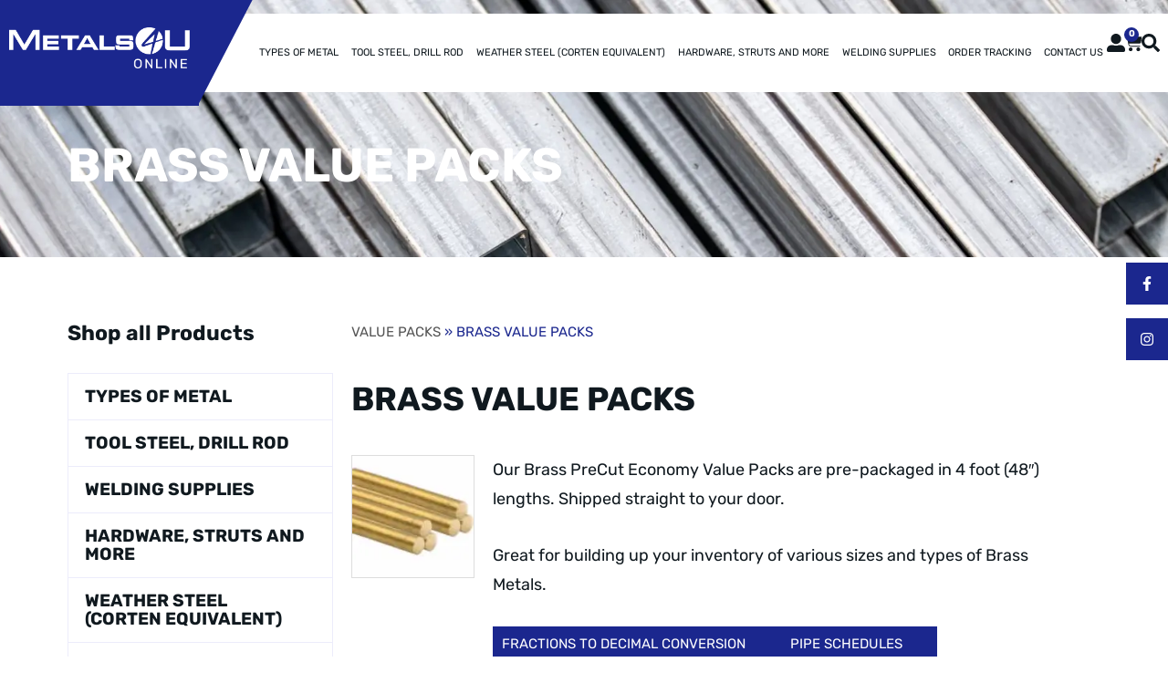

--- FILE ---
content_type: text/html; charset=UTF-8
request_url: https://www.metals4uonline.com/brass-value-packs
body_size: 61417
content:
<!DOCTYPE html>
<html lang="en-US">
<head><meta charset="UTF-8"><script>if(navigator.userAgent.match(/MSIE|Internet Explorer/i)||navigator.userAgent.match(/Trident\/7\..*?rv:11/i)){var href=document.location.href;if(!href.match(/[?&]nowprocket/)){if(href.indexOf("?")==-1){if(href.indexOf("#")==-1){document.location.href=href+"?nowprocket=1"}else{document.location.href=href.replace("#","?nowprocket=1#")}}else{if(href.indexOf("#")==-1){document.location.href=href+"&nowprocket=1"}else{document.location.href=href.replace("#","&nowprocket=1#")}}}}</script><script>(()=>{class RocketLazyLoadScripts{constructor(){this.v="2.0.4",this.userEvents=["keydown","keyup","mousedown","mouseup","mousemove","mouseover","mouseout","touchmove","touchstart","touchend","touchcancel","wheel","click","dblclick","input"],this.attributeEvents=["onblur","onclick","oncontextmenu","ondblclick","onfocus","onmousedown","onmouseenter","onmouseleave","onmousemove","onmouseout","onmouseover","onmouseup","onmousewheel","onscroll","onsubmit"]}async t(){this.i(),this.o(),/iP(ad|hone)/.test(navigator.userAgent)&&this.h(),this.u(),this.l(this),this.m(),this.k(this),this.p(this),this._(),await Promise.all([this.R(),this.L()]),this.lastBreath=Date.now(),this.S(this),this.P(),this.D(),this.O(),this.M(),await this.C(this.delayedScripts.normal),await this.C(this.delayedScripts.defer),await this.C(this.delayedScripts.async),await this.T(),await this.F(),await this.j(),await this.A(),window.dispatchEvent(new Event("rocket-allScriptsLoaded")),this.everythingLoaded=!0,this.lastTouchEnd&&await new Promise(t=>setTimeout(t,500-Date.now()+this.lastTouchEnd)),this.I(),this.H(),this.U(),this.W()}i(){this.CSPIssue=sessionStorage.getItem("rocketCSPIssue"),document.addEventListener("securitypolicyviolation",t=>{this.CSPIssue||"script-src-elem"!==t.violatedDirective||"data"!==t.blockedURI||(this.CSPIssue=!0,sessionStorage.setItem("rocketCSPIssue",!0))},{isRocket:!0})}o(){window.addEventListener("pageshow",t=>{this.persisted=t.persisted,this.realWindowLoadedFired=!0},{isRocket:!0}),window.addEventListener("pagehide",()=>{this.onFirstUserAction=null},{isRocket:!0})}h(){let t;function e(e){t=e}window.addEventListener("touchstart",e,{isRocket:!0}),window.addEventListener("touchend",function i(o){o.changedTouches[0]&&t.changedTouches[0]&&Math.abs(o.changedTouches[0].pageX-t.changedTouches[0].pageX)<10&&Math.abs(o.changedTouches[0].pageY-t.changedTouches[0].pageY)<10&&o.timeStamp-t.timeStamp<200&&(window.removeEventListener("touchstart",e,{isRocket:!0}),window.removeEventListener("touchend",i,{isRocket:!0}),"INPUT"===o.target.tagName&&"text"===o.target.type||(o.target.dispatchEvent(new TouchEvent("touchend",{target:o.target,bubbles:!0})),o.target.dispatchEvent(new MouseEvent("mouseover",{target:o.target,bubbles:!0})),o.target.dispatchEvent(new PointerEvent("click",{target:o.target,bubbles:!0,cancelable:!0,detail:1,clientX:o.changedTouches[0].clientX,clientY:o.changedTouches[0].clientY})),event.preventDefault()))},{isRocket:!0})}q(t){this.userActionTriggered||("mousemove"!==t.type||this.firstMousemoveIgnored?"keyup"===t.type||"mouseover"===t.type||"mouseout"===t.type||(this.userActionTriggered=!0,this.onFirstUserAction&&this.onFirstUserAction()):this.firstMousemoveIgnored=!0),"click"===t.type&&t.preventDefault(),t.stopPropagation(),t.stopImmediatePropagation(),"touchstart"===this.lastEvent&&"touchend"===t.type&&(this.lastTouchEnd=Date.now()),"click"===t.type&&(this.lastTouchEnd=0),this.lastEvent=t.type,t.composedPath&&t.composedPath()[0].getRootNode()instanceof ShadowRoot&&(t.rocketTarget=t.composedPath()[0]),this.savedUserEvents.push(t)}u(){this.savedUserEvents=[],this.userEventHandler=this.q.bind(this),this.userEvents.forEach(t=>window.addEventListener(t,this.userEventHandler,{passive:!1,isRocket:!0})),document.addEventListener("visibilitychange",this.userEventHandler,{isRocket:!0})}U(){this.userEvents.forEach(t=>window.removeEventListener(t,this.userEventHandler,{passive:!1,isRocket:!0})),document.removeEventListener("visibilitychange",this.userEventHandler,{isRocket:!0}),this.savedUserEvents.forEach(t=>{(t.rocketTarget||t.target).dispatchEvent(new window[t.constructor.name](t.type,t))})}m(){const t="return false",e=Array.from(this.attributeEvents,t=>"data-rocket-"+t),i="["+this.attributeEvents.join("],[")+"]",o="[data-rocket-"+this.attributeEvents.join("],[data-rocket-")+"]",s=(e,i,o)=>{o&&o!==t&&(e.setAttribute("data-rocket-"+i,o),e["rocket"+i]=new Function("event",o),e.setAttribute(i,t))};new MutationObserver(t=>{for(const n of t)"attributes"===n.type&&(n.attributeName.startsWith("data-rocket-")||this.everythingLoaded?n.attributeName.startsWith("data-rocket-")&&this.everythingLoaded&&this.N(n.target,n.attributeName.substring(12)):s(n.target,n.attributeName,n.target.getAttribute(n.attributeName))),"childList"===n.type&&n.addedNodes.forEach(t=>{if(t.nodeType===Node.ELEMENT_NODE)if(this.everythingLoaded)for(const i of[t,...t.querySelectorAll(o)])for(const t of i.getAttributeNames())e.includes(t)&&this.N(i,t.substring(12));else for(const e of[t,...t.querySelectorAll(i)])for(const t of e.getAttributeNames())this.attributeEvents.includes(t)&&s(e,t,e.getAttribute(t))})}).observe(document,{subtree:!0,childList:!0,attributeFilter:[...this.attributeEvents,...e]})}I(){this.attributeEvents.forEach(t=>{document.querySelectorAll("[data-rocket-"+t+"]").forEach(e=>{this.N(e,t)})})}N(t,e){const i=t.getAttribute("data-rocket-"+e);i&&(t.setAttribute(e,i),t.removeAttribute("data-rocket-"+e))}k(t){Object.defineProperty(HTMLElement.prototype,"onclick",{get(){return this.rocketonclick||null},set(e){this.rocketonclick=e,this.setAttribute(t.everythingLoaded?"onclick":"data-rocket-onclick","this.rocketonclick(event)")}})}S(t){function e(e,i){let o=e[i];e[i]=null,Object.defineProperty(e,i,{get:()=>o,set(s){t.everythingLoaded?o=s:e["rocket"+i]=o=s}})}e(document,"onreadystatechange"),e(window,"onload"),e(window,"onpageshow");try{Object.defineProperty(document,"readyState",{get:()=>t.rocketReadyState,set(e){t.rocketReadyState=e},configurable:!0}),document.readyState="loading"}catch(t){console.log("WPRocket DJE readyState conflict, bypassing")}}l(t){this.originalAddEventListener=EventTarget.prototype.addEventListener,this.originalRemoveEventListener=EventTarget.prototype.removeEventListener,this.savedEventListeners=[],EventTarget.prototype.addEventListener=function(e,i,o){o&&o.isRocket||!t.B(e,this)&&!t.userEvents.includes(e)||t.B(e,this)&&!t.userActionTriggered||e.startsWith("rocket-")||t.everythingLoaded?t.originalAddEventListener.call(this,e,i,o):(t.savedEventListeners.push({target:this,remove:!1,type:e,func:i,options:o}),"mouseenter"!==e&&"mouseleave"!==e||t.originalAddEventListener.call(this,e,t.savedUserEvents.push,o))},EventTarget.prototype.removeEventListener=function(e,i,o){o&&o.isRocket||!t.B(e,this)&&!t.userEvents.includes(e)||t.B(e,this)&&!t.userActionTriggered||e.startsWith("rocket-")||t.everythingLoaded?t.originalRemoveEventListener.call(this,e,i,o):t.savedEventListeners.push({target:this,remove:!0,type:e,func:i,options:o})}}J(t,e){this.savedEventListeners=this.savedEventListeners.filter(i=>{let o=i.type,s=i.target||window;return e!==o||t!==s||(this.B(o,s)&&(i.type="rocket-"+o),this.$(i),!1)})}H(){EventTarget.prototype.addEventListener=this.originalAddEventListener,EventTarget.prototype.removeEventListener=this.originalRemoveEventListener,this.savedEventListeners.forEach(t=>this.$(t))}$(t){t.remove?this.originalRemoveEventListener.call(t.target,t.type,t.func,t.options):this.originalAddEventListener.call(t.target,t.type,t.func,t.options)}p(t){let e;function i(e){return t.everythingLoaded?e:e.split(" ").map(t=>"load"===t||t.startsWith("load.")?"rocket-jquery-load":t).join(" ")}function o(o){function s(e){const s=o.fn[e];o.fn[e]=o.fn.init.prototype[e]=function(){return this[0]===window&&t.userActionTriggered&&("string"==typeof arguments[0]||arguments[0]instanceof String?arguments[0]=i(arguments[0]):"object"==typeof arguments[0]&&Object.keys(arguments[0]).forEach(t=>{const e=arguments[0][t];delete arguments[0][t],arguments[0][i(t)]=e})),s.apply(this,arguments),this}}if(o&&o.fn&&!t.allJQueries.includes(o)){const e={DOMContentLoaded:[],"rocket-DOMContentLoaded":[]};for(const t in e)document.addEventListener(t,()=>{e[t].forEach(t=>t())},{isRocket:!0});o.fn.ready=o.fn.init.prototype.ready=function(i){function s(){parseInt(o.fn.jquery)>2?setTimeout(()=>i.bind(document)(o)):i.bind(document)(o)}return"function"==typeof i&&(t.realDomReadyFired?!t.userActionTriggered||t.fauxDomReadyFired?s():e["rocket-DOMContentLoaded"].push(s):e.DOMContentLoaded.push(s)),o([])},s("on"),s("one"),s("off"),t.allJQueries.push(o)}e=o}t.allJQueries=[],o(window.jQuery),Object.defineProperty(window,"jQuery",{get:()=>e,set(t){o(t)}})}P(){const t=new Map;document.write=document.writeln=function(e){const i=document.currentScript,o=document.createRange(),s=i.parentElement;let n=t.get(i);void 0===n&&(n=i.nextSibling,t.set(i,n));const c=document.createDocumentFragment();o.setStart(c,0),c.appendChild(o.createContextualFragment(e)),s.insertBefore(c,n)}}async R(){return new Promise(t=>{this.userActionTriggered?t():this.onFirstUserAction=t})}async L(){return new Promise(t=>{document.addEventListener("DOMContentLoaded",()=>{this.realDomReadyFired=!0,t()},{isRocket:!0})})}async j(){return this.realWindowLoadedFired?Promise.resolve():new Promise(t=>{window.addEventListener("load",t,{isRocket:!0})})}M(){this.pendingScripts=[];this.scriptsMutationObserver=new MutationObserver(t=>{for(const e of t)e.addedNodes.forEach(t=>{"SCRIPT"!==t.tagName||t.noModule||t.isWPRocket||this.pendingScripts.push({script:t,promise:new Promise(e=>{const i=()=>{const i=this.pendingScripts.findIndex(e=>e.script===t);i>=0&&this.pendingScripts.splice(i,1),e()};t.addEventListener("load",i,{isRocket:!0}),t.addEventListener("error",i,{isRocket:!0}),setTimeout(i,1e3)})})})}),this.scriptsMutationObserver.observe(document,{childList:!0,subtree:!0})}async F(){await this.X(),this.pendingScripts.length?(await this.pendingScripts[0].promise,await this.F()):this.scriptsMutationObserver.disconnect()}D(){this.delayedScripts={normal:[],async:[],defer:[]},document.querySelectorAll("script[type$=rocketlazyloadscript]").forEach(t=>{t.hasAttribute("data-rocket-src")?t.hasAttribute("async")&&!1!==t.async?this.delayedScripts.async.push(t):t.hasAttribute("defer")&&!1!==t.defer||"module"===t.getAttribute("data-rocket-type")?this.delayedScripts.defer.push(t):this.delayedScripts.normal.push(t):this.delayedScripts.normal.push(t)})}async _(){await this.L();let t=[];document.querySelectorAll("script[type$=rocketlazyloadscript][data-rocket-src]").forEach(e=>{let i=e.getAttribute("data-rocket-src");if(i&&!i.startsWith("data:")){i.startsWith("//")&&(i=location.protocol+i);try{const o=new URL(i).origin;o!==location.origin&&t.push({src:o,crossOrigin:e.crossOrigin||"module"===e.getAttribute("data-rocket-type")})}catch(t){}}}),t=[...new Map(t.map(t=>[JSON.stringify(t),t])).values()],this.Y(t,"preconnect")}async G(t){if(await this.K(),!0!==t.noModule||!("noModule"in HTMLScriptElement.prototype))return new Promise(e=>{let i;function o(){(i||t).setAttribute("data-rocket-status","executed"),e()}try{if(navigator.userAgent.includes("Firefox/")||""===navigator.vendor||this.CSPIssue)i=document.createElement("script"),[...t.attributes].forEach(t=>{let e=t.nodeName;"type"!==e&&("data-rocket-type"===e&&(e="type"),"data-rocket-src"===e&&(e="src"),i.setAttribute(e,t.nodeValue))}),t.text&&(i.text=t.text),t.nonce&&(i.nonce=t.nonce),i.hasAttribute("src")?(i.addEventListener("load",o,{isRocket:!0}),i.addEventListener("error",()=>{i.setAttribute("data-rocket-status","failed-network"),e()},{isRocket:!0}),setTimeout(()=>{i.isConnected||e()},1)):(i.text=t.text,o()),i.isWPRocket=!0,t.parentNode.replaceChild(i,t);else{const i=t.getAttribute("data-rocket-type"),s=t.getAttribute("data-rocket-src");i?(t.type=i,t.removeAttribute("data-rocket-type")):t.removeAttribute("type"),t.addEventListener("load",o,{isRocket:!0}),t.addEventListener("error",i=>{this.CSPIssue&&i.target.src.startsWith("data:")?(console.log("WPRocket: CSP fallback activated"),t.removeAttribute("src"),this.G(t).then(e)):(t.setAttribute("data-rocket-status","failed-network"),e())},{isRocket:!0}),s?(t.fetchPriority="high",t.removeAttribute("data-rocket-src"),t.src=s):t.src="data:text/javascript;base64,"+window.btoa(unescape(encodeURIComponent(t.text)))}}catch(i){t.setAttribute("data-rocket-status","failed-transform"),e()}});t.setAttribute("data-rocket-status","skipped")}async C(t){const e=t.shift();return e?(e.isConnected&&await this.G(e),this.C(t)):Promise.resolve()}O(){this.Y([...this.delayedScripts.normal,...this.delayedScripts.defer,...this.delayedScripts.async],"preload")}Y(t,e){this.trash=this.trash||[];let i=!0;var o=document.createDocumentFragment();t.forEach(t=>{const s=t.getAttribute&&t.getAttribute("data-rocket-src")||t.src;if(s&&!s.startsWith("data:")){const n=document.createElement("link");n.href=s,n.rel=e,"preconnect"!==e&&(n.as="script",n.fetchPriority=i?"high":"low"),t.getAttribute&&"module"===t.getAttribute("data-rocket-type")&&(n.crossOrigin=!0),t.crossOrigin&&(n.crossOrigin=t.crossOrigin),t.integrity&&(n.integrity=t.integrity),t.nonce&&(n.nonce=t.nonce),o.appendChild(n),this.trash.push(n),i=!1}}),document.head.appendChild(o)}W(){this.trash.forEach(t=>t.remove())}async T(){try{document.readyState="interactive"}catch(t){}this.fauxDomReadyFired=!0;try{await this.K(),this.J(document,"readystatechange"),document.dispatchEvent(new Event("rocket-readystatechange")),await this.K(),document.rocketonreadystatechange&&document.rocketonreadystatechange(),await this.K(),this.J(document,"DOMContentLoaded"),document.dispatchEvent(new Event("rocket-DOMContentLoaded")),await this.K(),this.J(window,"DOMContentLoaded"),window.dispatchEvent(new Event("rocket-DOMContentLoaded"))}catch(t){console.error(t)}}async A(){try{document.readyState="complete"}catch(t){}try{await this.K(),this.J(document,"readystatechange"),document.dispatchEvent(new Event("rocket-readystatechange")),await this.K(),document.rocketonreadystatechange&&document.rocketonreadystatechange(),await this.K(),this.J(window,"load"),window.dispatchEvent(new Event("rocket-load")),await this.K(),window.rocketonload&&window.rocketonload(),await this.K(),this.allJQueries.forEach(t=>t(window).trigger("rocket-jquery-load")),await this.K(),this.J(window,"pageshow");const t=new Event("rocket-pageshow");t.persisted=this.persisted,window.dispatchEvent(t),await this.K(),window.rocketonpageshow&&window.rocketonpageshow({persisted:this.persisted})}catch(t){console.error(t)}}async K(){Date.now()-this.lastBreath>45&&(await this.X(),this.lastBreath=Date.now())}async X(){return document.hidden?new Promise(t=>setTimeout(t)):new Promise(t=>requestAnimationFrame(t))}B(t,e){return e===document&&"readystatechange"===t||(e===document&&"DOMContentLoaded"===t||(e===window&&"DOMContentLoaded"===t||(e===window&&"load"===t||e===window&&"pageshow"===t)))}static run(){(new RocketLazyLoadScripts).t()}}RocketLazyLoadScripts.run()})();</script>
	
	<meta name="viewport" content="width=device-width, initial-scale=1.0, viewport-fit=cover" />		<meta name='robots' content='index, follow, max-image-preview:large, max-snippet:-1, max-video-preview:-1' />

	<!-- This site is optimized with the Yoast SEO plugin v26.8 - https://yoast.com/product/yoast-seo-wordpress/ -->
	<title>Brass Value Packs - Buy Online</title>
<style id="wpr-usedcss">img:is([sizes=auto i],[sizes^="auto," i]){contain-intrinsic-size:3000px 1500px}.wpb_category_n_menu_accordion *{-webkit-font-smoothing:antialiased}.wpb_category_n_menu_accordion ul li{list-style:none;display:block;position:relative}.wpb_category_n_menu_accordion>ul{padding:0!important;margin:0!important}.wpb_category_n_menu_accordion>ul>ul{padding:0!important;margin:0 0 0 20px!important}.wpb_category_n_menu_accordion ul.children,.wpb_category_n_menu_accordion ul.sub-menu{display:none}.wpb_category_n_menu_accordion ul>li{margin:0!important;padding:0!important}.wpb_category_n_menu_accordion ul>li li{margin:0!important}.wpb_category_n_menu_accordion a{display:block;outline:0;text-decoration:none}.wpb_category_n_menu_accordion li a:focus{outline:0}.wpb_category_n_menu_accordion ul li>a>span.wpb-submenu-indicator{position:absolute;right:0;width:47px;height:100%;top:0;text-align:center;font-size:20px;font-weight:bolder;display:inline-flex;align-items:center;justify-content:center;z-index:2;-o-transition:transform .3s linear;-moz-transition:transform .3s linear;-webkit-transition:transform .3s linear;-ms-transition:transform .3s linear}.wpb_category_n_menu_accordion li.wpb-submenu-indicator-minus>a>span.wpb-submenu-indicator{-ms-transform:rotate(45deg);-moz-transform:rotate(45deg);-webkit-transform:rotate(45deg);transform:rotate(45deg)}.wpb_category_n_menu_accordion>ul>li li>a{-o-transition:.2s linear;-moz-transition:.2s linear;-webkit-transition:.2s linear;transition:all .2s linear}.wpb_category_n_menu_accordion li a{position:relative;font-size:12px;line-height:18px;padding:14px 22px;font-weight:600;-o-transition:color .2s linear,background .2s linear;-moz-transition:color .2s linear,background .2s linear;-webkit-transition:color .2s linear,background .2s linear;transition:color .2s linear,background .2s linear}.wpb_category_n_menu_accordion>ul>li>a{font-size:14px;line-height:20px;padding:14px 22px}.wpb_category_n_menu_accordion>ul>li:last-child>a{border-bottom:0}.wpb_category_n_menu_accordion>ul>li>ul>li>a,.wpb_category_n_menu_accordion>ul>li>ul>li>ul>li>a{border-bottom:0}.widget .wpb_category_n_menu_accordion ul li a:hover{text-decoration:none}.widget .wpb_category_n_menu_accordion li a{display:block}.wpb_wmca_accordion_wrapper_theme_transparent ul li a{color:#3f4254!important;border-radius:4px;border-left:3px solid transparent}.wpb_wmca_accordion_wrapper_theme_transparent ul ul{margin:5px 0 0 20px!important}.wpb_wmca_accordion_wrapper_theme_transparent ul li a:hover,.wpb_wmca_accordion_wrapper_theme_transparent>ul>li.current-cat>a,.wpb_wmca_accordion_wrapper_theme_transparent>ul>li.current-menu-ancestor>a,.wpb_wmca_accordion_wrapper_theme_transparent>ul>li.current-menu-item>a,.wpb_wmca_accordion_wrapper_theme_transparent>ul>li.current-menu-parent>a,.wpb_wmca_accordion_wrapper_theme_transparent>ul>li.wpb-submenu-indicator-minus>a,.wpb_wmca_accordion_wrapper_theme_transparent>ul>li.wpb-wmca-current-cat-parent>a{background-color:rgba(245,248,250,.8)}.wpb_wmca_accordion_wrapper_theme_transparent>ul>li li.current-cat>a,.wpb_wmca_accordion_wrapper_theme_transparent>ul>li li.current-menu-item>a,.wpb_wmca_accordion_wrapper_theme_transparent>ul>li li:hover>a{border-color:#009ef7}.wpb_wmca_accordion_wrapper_theme_transparent ul>li li{margin:0!important}.wpb_wmca_accordion_wrapper_theme_transparent ul ul li a{padding:10px 15px}body.rtl .wpb_category_n_menu_accordion ul li>a>span.wpb-submenu-indicator{right:unset;left:0}body.rtl .wpb_category_n_menu_accordion>ul>li li>a{border-right:6px solid transparent;border-left:0}body.rtl .wpb_category_n_menu_accordion li.wpb-submenu-indicator-minus>a,body.rtl .wpb_category_n_menu_accordion>ul>li li.current-cat>a,body.rtl .wpb_category_n_menu_accordion>ul>li li.current-menu-item>a,body.rtl .wpb_category_n_menu_accordion>ul>li li:hover>a{border-right-color:#414956}.rtl .wpb_wmca_accordion_wrapper_theme_transparent ul ul{margin:5px 20px 0 0!important}:root{--wp--preset--aspect-ratio--square:1;--wp--preset--aspect-ratio--4-3:4/3;--wp--preset--aspect-ratio--3-4:3/4;--wp--preset--aspect-ratio--3-2:3/2;--wp--preset--aspect-ratio--2-3:2/3;--wp--preset--aspect-ratio--16-9:16/9;--wp--preset--aspect-ratio--9-16:9/16;--wp--preset--color--black:#000000;--wp--preset--color--cyan-bluish-gray:#abb8c3;--wp--preset--color--white:#FFF;--wp--preset--color--pale-pink:#f78da7;--wp--preset--color--vivid-red:#cf2e2e;--wp--preset--color--luminous-vivid-orange:#ff6900;--wp--preset--color--luminous-vivid-amber:#fcb900;--wp--preset--color--light-green-cyan:#7bdcb5;--wp--preset--color--vivid-green-cyan:#00d084;--wp--preset--color--pale-cyan-blue:#8ed1fc;--wp--preset--color--vivid-cyan-blue:#0693e3;--wp--preset--color--vivid-purple:#9b51e0;--wp--preset--color--primary:#0073a8;--wp--preset--color--secondary:#005075;--wp--preset--color--dark-gray:#111;--wp--preset--color--light-gray:#767676;--wp--preset--gradient--vivid-cyan-blue-to-vivid-purple:linear-gradient(135deg,rgba(6, 147, 227, 1) 0%,rgb(155, 81, 224) 100%);--wp--preset--gradient--light-green-cyan-to-vivid-green-cyan:linear-gradient(135deg,rgb(122, 220, 180) 0%,rgb(0, 208, 130) 100%);--wp--preset--gradient--luminous-vivid-amber-to-luminous-vivid-orange:linear-gradient(135deg,rgba(252, 185, 0, 1) 0%,rgba(255, 105, 0, 1) 100%);--wp--preset--gradient--luminous-vivid-orange-to-vivid-red:linear-gradient(135deg,rgba(255, 105, 0, 1) 0%,rgb(207, 46, 46) 100%);--wp--preset--gradient--very-light-gray-to-cyan-bluish-gray:linear-gradient(135deg,rgb(238, 238, 238) 0%,rgb(169, 184, 195) 100%);--wp--preset--gradient--cool-to-warm-spectrum:linear-gradient(135deg,rgb(74, 234, 220) 0%,rgb(151, 120, 209) 20%,rgb(207, 42, 186) 40%,rgb(238, 44, 130) 60%,rgb(251, 105, 98) 80%,rgb(254, 248, 76) 100%);--wp--preset--gradient--blush-light-purple:linear-gradient(135deg,rgb(255, 206, 236) 0%,rgb(152, 150, 240) 100%);--wp--preset--gradient--blush-bordeaux:linear-gradient(135deg,rgb(254, 205, 165) 0%,rgb(254, 45, 45) 50%,rgb(107, 0, 62) 100%);--wp--preset--gradient--luminous-dusk:linear-gradient(135deg,rgb(255, 203, 112) 0%,rgb(199, 81, 192) 50%,rgb(65, 88, 208) 100%);--wp--preset--gradient--pale-ocean:linear-gradient(135deg,rgb(255, 245, 203) 0%,rgb(182, 227, 212) 50%,rgb(51, 167, 181) 100%);--wp--preset--gradient--electric-grass:linear-gradient(135deg,rgb(202, 248, 128) 0%,rgb(113, 206, 126) 100%);--wp--preset--gradient--midnight:linear-gradient(135deg,rgb(2, 3, 129) 0%,rgb(40, 116, 252) 100%);--wp--preset--font-size--small:19.5px;--wp--preset--font-size--medium:20px;--wp--preset--font-size--large:36.5px;--wp--preset--font-size--x-large:42px;--wp--preset--font-size--normal:22px;--wp--preset--font-size--huge:49.5px;--wp--preset--font-family--inter:"Inter",sans-serif;--wp--preset--font-family--cardo:Cardo;--wp--preset--spacing--20:0.44rem;--wp--preset--spacing--30:0.67rem;--wp--preset--spacing--40:1rem;--wp--preset--spacing--50:1.5rem;--wp--preset--spacing--60:2.25rem;--wp--preset--spacing--70:3.38rem;--wp--preset--spacing--80:5.06rem;--wp--preset--shadow--natural:6px 6px 9px rgba(0, 0, 0, .2);--wp--preset--shadow--deep:12px 12px 50px rgba(0, 0, 0, .4);--wp--preset--shadow--sharp:6px 6px 0px rgba(0, 0, 0, .2);--wp--preset--shadow--outlined:6px 6px 0px -3px rgba(255, 255, 255, 1),6px 6px rgba(0, 0, 0, 1);--wp--preset--shadow--crisp:6px 6px 0px rgba(0, 0, 0, 1)}:where(.is-layout-flex){gap:.5em}:where(.is-layout-grid){gap:.5em}:where(.wp-block-post-template.is-layout-flex){gap:1.25em}:where(.wp-block-post-template.is-layout-grid){gap:1.25em}:where(.wp-block-columns.is-layout-flex){gap:2em}:where(.wp-block-columns.is-layout-grid){gap:2em}:root :where(.wp-block-pullquote){font-size:1.5em;line-height:1.6}#cookie-notice,#cookie-notice .cn-button:not(.cn-button-custom){font-family:-apple-system,BlinkMacSystemFont,Arial,Roboto,"Helvetica Neue",sans-serif;font-weight:400;font-size:13px;text-align:center}#cookie-notice{position:fixed;min-width:100%;height:auto;z-index:100000;letter-spacing:0;line-height:20px;left:0}#cookie-notice,#cookie-notice *{-webkit-box-sizing:border-box;-moz-box-sizing:border-box;box-sizing:border-box}#cookie-notice.cn-animated{-webkit-animation-duration:.5s!important;animation-duration:.5s!important;-webkit-animation-fill-mode:both;animation-fill-mode:both}#cookie-notice .cookie-notice-container{display:block}#cookie-notice.cookie-notice-hidden .cookie-notice-container{display:none}.cn-position-bottom{bottom:0}.cookie-notice-container{padding:15px 30px;text-align:center;width:100%;z-index:2}.cn-close-icon{position:absolute;right:15px;top:50%;margin-top:-10px;width:15px;height:15px;opacity:.5;padding:10px;outline:0;cursor:pointer}.cn-close-icon:hover{opacity:1}.cn-close-icon:after,.cn-close-icon:before{position:absolute;content:' ';height:15px;width:2px;top:3px;background-color:grey}.cn-close-icon:before{transform:rotate(45deg)}.cn-close-icon:after{transform:rotate(-45deg)}#cookie-notice .cn-revoke-cookie{margin:0}#cookie-notice .cn-button{margin:0 0 0 10px;display:inline-block}#cookie-notice .cn-button:not(.cn-button-custom){letter-spacing:.25px;margin:0 0 0 10px;text-transform:none;display:inline-block;cursor:pointer;touch-action:manipulation;white-space:nowrap;outline:0;box-shadow:none;text-shadow:none;border:none;-webkit-border-radius:3px;-moz-border-radius:3px;border-radius:3px;text-decoration:none;padding:8.5px 10px;line-height:1;color:inherit}.cn-text-container{margin:0 0 6px}.cn-buttons-container,.cn-text-container{display:inline-block}#cookie-notice.cookie-notice-visible.cn-effect-fade,#cookie-notice.cookie-revoke-visible.cn-effect-fade{-webkit-animation-name:fadeIn;animation-name:fadeIn}#cookie-notice.cn-effect-fade{-webkit-animation-name:fadeOut;animation-name:fadeOut}@-webkit-keyframes fadeIn{from{opacity:0}to{opacity:1}}@keyframes fadeIn{from{opacity:0}to{opacity:1}}@-webkit-keyframes fadeOut{from{opacity:1}to{opacity:0}}@keyframes fadeOut{from{opacity:1}to{opacity:0}}@media all and (max-width:900px){.cookie-notice-container #cn-notice-buttons,.cookie-notice-container #cn-notice-text{display:block}#cookie-notice .cn-button{margin:0 5px 5px}}@media all and (max-width:480px){.cookie-notice-container{padding:15px 25px}}.woocommerce .woocommerce-error .button,.woocommerce .woocommerce-message .button,.woocommerce-page .woocommerce-error .button,.woocommerce-page .woocommerce-message .button{float:right}.woocommerce img,.woocommerce-page img{height:auto;max-width:100%}.woocommerce div.product div.images{float:left;width:48%}.woocommerce div.product div.thumbnails::after,.woocommerce div.product div.thumbnails::before{content:" ";display:table}.woocommerce div.product div.thumbnails::after{clear:both}.woocommerce div.product div.thumbnails a{float:left;width:30.75%;margin-right:3.8%;margin-bottom:1em}.woocommerce div.product div.thumbnails a.last{margin-right:0}.woocommerce div.product div.thumbnails a.first{clear:both}.woocommerce div.product div.thumbnails.columns-1 a{width:100%;margin-right:0;float:none}.woocommerce div.product div.thumbnails.columns-2 a{width:48%}.woocommerce div.product div.thumbnails.columns-4 a{width:22.05%}.woocommerce div.product div.thumbnails.columns-5 a{width:16.9%}.woocommerce #content div.product div.summary,.woocommerce div.product div.summary,.woocommerce-page #content div.product div.summary,.woocommerce-page div.product div.summary{float:right;width:48%;clear:none}.woocommerce div.product .woocommerce-tabs{clear:both}.woocommerce div.product .woocommerce-tabs ul.tabs::after,.woocommerce div.product .woocommerce-tabs ul.tabs::before{content:" ";display:table}.woocommerce div.product .woocommerce-tabs ul.tabs::after{clear:both}.woocommerce div.product .woocommerce-tabs ul.tabs li{display:inline-block}.woocommerce #content div.product #reviews .comment::after,.woocommerce #content div.product #reviews .comment::before,.woocommerce div.product #reviews .comment::after,.woocommerce div.product #reviews .comment::before,.woocommerce-page #content div.product #reviews .comment::after,.woocommerce-page #content div.product #reviews .comment::before,.woocommerce-page div.product #reviews .comment::after,.woocommerce-page div.product #reviews .comment::before{content:" ";display:table}.woocommerce #content div.product #reviews .comment::after,.woocommerce div.product #reviews .comment::after,.woocommerce-page #content div.product #reviews .comment::after,.woocommerce-page div.product #reviews .comment::after{clear:both}.woocommerce #content div.product #reviews .comment img,.woocommerce div.product #reviews .comment img,.woocommerce-page #content div.product #reviews .comment img,.woocommerce-page div.product #reviews .comment img{float:right;height:auto}.woocommerce ul.products,.woocommerce-page ul.products{clear:both}.woocommerce ul.products::after,.woocommerce ul.products::before,.woocommerce-page ul.products::after,.woocommerce-page ul.products::before{content:" ";display:table}.woocommerce ul.products::after,.woocommerce-page ul.products::after{clear:both}.woocommerce ul.products li.product,.woocommerce-page ul.products li.product{float:left;margin:0 3.8% 2.992em 0;padding:0;position:relative;width:22.05%;margin-left:0}.woocommerce ul.products li.first,.woocommerce-page ul.products li.first{clear:both}.woocommerce ul.products li.last,.woocommerce-page ul.products li.last{margin-right:0}.woocommerce ul.products.columns-3 li.product,.woocommerce-page ul.products.columns-3 li.product{width:30.75%}.woocommerce-page.columns-3 ul.products li.product,.woocommerce.columns-3 ul.products li.product{width:30.75%}.woocommerce .woocommerce-ordering,.woocommerce-page .woocommerce-ordering{float:right}.woocommerce #content table.cart img,.woocommerce table.cart img,.woocommerce-page #content table.cart img,.woocommerce-page table.cart img{height:auto}.woocommerce #content table.cart td.actions,.woocommerce table.cart td.actions,.woocommerce-page #content table.cart td.actions,.woocommerce-page table.cart td.actions{text-align:right}.woocommerce #content table.cart td.actions .coupon,.woocommerce table.cart td.actions .coupon,.woocommerce-page #content table.cart td.actions .coupon,.woocommerce-page table.cart td.actions .coupon{float:left}.woocommerce ul.product_list_widget li::after,.woocommerce ul.product_list_widget li::before,.woocommerce-page ul.product_list_widget li::after,.woocommerce-page ul.product_list_widget li::before{content:" ";display:table}.woocommerce ul.product_list_widget li::after,.woocommerce-page ul.product_list_widget li::after{clear:both}.woocommerce ul.product_list_widget li img,.woocommerce-page ul.product_list_widget li img{float:right;height:auto}.woocommerce form .password-input,.woocommerce-page form .password-input{display:flex;flex-direction:column;justify-content:center;position:relative}.woocommerce form .password-input input[type=password],.woocommerce-page form .password-input input[type=password]{padding-right:2.5rem}.woocommerce form .password-input input::-ms-reveal,.woocommerce-page form .password-input input::-ms-reveal{display:none}.woocommerce form .show-password-input,.woocommerce-page form .show-password-input{background-color:transparent;border-radius:0;border:0;color:var(--wc-form-color-text,#000);cursor:pointer;font-size:inherit;line-height:inherit;margin:0;padding:0;position:absolute;right:.7em;text-decoration:none;top:50%;transform:translateY(-50%);-moz-osx-font-smoothing:inherit;-webkit-appearance:none;-webkit-font-smoothing:inherit}.woocommerce form .show-password-input::after,.woocommerce-page form .show-password-input::after{font-family:WooCommerce;speak:never;font-weight:400;font-variant:normal;text-transform:none;line-height:1;-webkit-font-smoothing:antialiased;margin-left:.618em;content:"\e010";text-decoration:none;margin-left:0;margin-top:-2px;vertical-align:middle;display:inline-block}.woocommerce form .show-password-input.display-password::after,.woocommerce-page form .show-password-input.display-password::after{color:#585858}:root{--woocommerce:#720eec;--wc-green:#7ad03a;--wc-red:#a00;--wc-orange:#ffba00;--wc-blue:#2ea2cc;--wc-primary:#720eec;--wc-primary-text:#fcfbfe;--wc-secondary:#e9e6ed;--wc-secondary-text:#515151;--wc-highlight:#958e09;--wc-highligh-text:white;--wc-content-bg:#fff;--wc-subtext:#767676;--wc-form-border-color:rgba(32, 7, 7, .8);--wc-form-border-radius:4px;--wc-form-border-width:1px}@font-face{font-display:swap;font-family:WooCommerce;src:url(https://www.metals4uonline.com/wp-content/plugins/woocommerce/assets/fonts/WooCommerce.woff2) format("woff2"),url(https://www.metals4uonline.com/wp-content/plugins/woocommerce/assets/fonts/WooCommerce.woff) format("woff"),url(https://www.metals4uonline.com/wp-content/plugins/woocommerce/assets/fonts/WooCommerce.ttf) format("truetype");font-weight:400;font-style:normal}.woocommerce-store-notice{position:absolute;top:0;left:0;right:0;margin:0;width:100%;font-size:1em;padding:1em 0;text-align:center;background-color:#720eec;color:#fcfbfe;z-index:99998;box-shadow:0 1px 1em rgba(0,0,0,.2);display:none}.woocommerce-store-notice a{color:#fcfbfe;text-decoration:underline}.screen-reader-text{clip:rect(1px,1px,1px,1px);height:1px;overflow:hidden;position:absolute!important;width:1px;word-wrap:normal!important}.clear{clear:both}.woocommerce .blockUI.blockOverlay{position:relative}.woocommerce .blockUI.blockOverlay::before{height:1em;width:1em;display:block;position:absolute;top:50%;left:50%;margin-left:-.5em;margin-top:-.5em;content:"";animation:1s ease-in-out infinite spin;background:var(--wpr-bg-7abcd69e-f7f2-4eea-9a1b-29e4f6cf3d02) center center;background-size:cover;line-height:1;text-align:center;font-size:2em;color:rgba(0,0,0,.75)}.woocommerce a.remove{display:block;font-size:1.5em;height:1em;width:1em;text-align:center;line-height:1;border-radius:100%;color:var(--wc-red)!important;text-decoration:none;font-weight:700;border:0}.woocommerce a.remove:hover{color:#fff!important;background:var(--wc-red)}.woocommerce .woocommerce-breadcrumb{margin:0 0 1em;padding:0}.woocommerce .woocommerce-breadcrumb::after,.woocommerce .woocommerce-breadcrumb::before{content:" ";display:table}.woocommerce .woocommerce-breadcrumb::after{clear:both}.woocommerce div.product{margin-bottom:0;position:relative}.woocommerce div.product .product_title{clear:none;margin-top:0;padding:0}.woocommerce div.product p.price ins,.woocommerce div.product span.price ins{background:inherit;font-weight:700;display:inline-block}.woocommerce div.product p.price del,.woocommerce div.product span.price del{opacity:.5;display:inline-block}.woocommerce div.product p.stock{font-size:.92em}.woocommerce div.product .woocommerce-product-rating{margin-bottom:1.618em}.woocommerce div.product div.images{margin-bottom:2em}.woocommerce div.product div.images img{display:block;width:100%;height:auto;box-shadow:none}.woocommerce div.product div.images div.thumbnails{padding-top:1em}.woocommerce div.product div.images.woocommerce-product-gallery{position:relative}.woocommerce div.product div.images .woocommerce-product-gallery__wrapper{transition:all cubic-bezier(.795,-.035,0,1) .5s;margin:0;padding:0}.woocommerce div.product div.images .woocommerce-product-gallery__wrapper .zoomImg{background-color:#fff;opacity:0}.woocommerce div.product div.images .woocommerce-product-gallery__image--placeholder{border:1px solid #f2f2f2}.woocommerce div.product div.images .woocommerce-product-gallery__image:nth-child(n+2){width:25%;display:inline-block}.woocommerce div.product div.images .woocommerce-product-gallery__image a{display:block;outline-offset:-2px}.woocommerce div.product div.images .woocommerce-product-gallery__trigger{background:#fff;border:none;box-sizing:content-box;border-radius:100%;cursor:pointer;font-size:2em;height:36px;padding:0;position:absolute;right:.5em;text-indent:-9999px;top:.5em;width:36px;z-index:99}.woocommerce div.product div.images .woocommerce-product-gallery__trigger::before{border:2px solid #000;border-radius:100%;box-sizing:content-box;content:"";display:block;height:10px;left:9px;top:9px;position:absolute;width:10px}.woocommerce div.product div.images .woocommerce-product-gallery__trigger::after{background:#000;border-radius:6px;box-sizing:content-box;content:"";display:block;height:8px;left:22px;position:absolute;top:19px;transform:rotate(-45deg);width:2px}.woocommerce div.product div.images .woocommerce-product-gallery__trigger span[aria-hidden=true]{border:0;clip-path:inset(50%);height:1px;left:50%;margin:-1px;overflow:hidden;position:absolute;top:50%;width:1px}.woocommerce div.product div.images .flex-control-thumbs{overflow:hidden;zoom:1;margin:0;padding:0}.woocommerce div.product div.images .flex-control-thumbs li{width:25%;float:left;margin:0;list-style:none}.woocommerce div.product div.images .flex-control-thumbs li img{cursor:pointer;opacity:.5;margin:0}.woocommerce div.product div.images .flex-control-thumbs li img.flex-active,.woocommerce div.product div.images .flex-control-thumbs li img:hover{opacity:1}.woocommerce div.product .woocommerce-product-gallery--columns-3 .flex-control-thumbs li:nth-child(3n+1){clear:left}.woocommerce div.product .woocommerce-product-gallery--columns-4 .flex-control-thumbs li:nth-child(4n+1){clear:left}.woocommerce div.product .woocommerce-product-gallery--columns-5 .flex-control-thumbs li:nth-child(5n+1){clear:left}.woocommerce div.product div.summary{margin-bottom:2em}.woocommerce div.product div.social{text-align:right;margin:0 0 1em}.woocommerce div.product div.social span{margin:0 0 0 2px}.woocommerce div.product div.social span span{margin:0}.woocommerce div.product div.social span .stButton .chicklets{padding-left:16px;width:0}.woocommerce div.product div.social iframe{float:left;margin-top:3px}.woocommerce div.product .woocommerce-tabs ul.tabs{list-style:none;padding:0 0 0 1em;margin:0 0 1.618em;overflow:hidden;position:relative}.woocommerce div.product .woocommerce-tabs ul.tabs li{border:1px solid #cfc8d8;background-color:#e9e6ed;color:#515151;display:inline-block;position:relative;z-index:0;border-radius:4px 4px 0 0;margin:0 -5px;padding:0 1em}.woocommerce div.product .woocommerce-tabs ul.tabs li a{display:inline-block;padding:.5em 0;font-weight:700;color:#515151;text-decoration:none}.woocommerce div.product .woocommerce-tabs ul.tabs li a:hover{text-decoration:none;color:#6a6a6a}.woocommerce div.product .woocommerce-tabs ul.tabs li.active{background:#fff;color:#515151;z-index:2;border-bottom-color:#fff}.woocommerce div.product .woocommerce-tabs ul.tabs li.active a{color:inherit;text-shadow:inherit}.woocommerce div.product .woocommerce-tabs ul.tabs li.active::before{box-shadow:2px 2px 0 #fff}.woocommerce div.product .woocommerce-tabs ul.tabs li.active::after{box-shadow:-2px 2px 0 #fff}.woocommerce div.product .woocommerce-tabs ul.tabs li::after,.woocommerce div.product .woocommerce-tabs ul.tabs li::before{border:1px solid #cfc8d8;position:absolute;bottom:-1px;width:5px;height:5px;content:" ";box-sizing:border-box}.woocommerce div.product .woocommerce-tabs ul.tabs li::before{left:-5px;border-bottom-right-radius:4px;border-width:0 1px 1px 0;box-shadow:2px 2px 0 #e9e6ed}.woocommerce div.product .woocommerce-tabs ul.tabs li::after{right:-5px;border-bottom-left-radius:4px;border-width:0 0 1px 1px;box-shadow:-2px 2px 0 #e9e6ed}.woocommerce div.product .woocommerce-tabs ul.tabs::before{position:absolute;content:" ";width:100%;bottom:0;left:0;border-bottom:1px solid #cfc8d8;z-index:1}.woocommerce div.product .woocommerce-tabs .panel{margin:0 0 2em;padding:0}.woocommerce div.product p.cart{margin-bottom:2em}.woocommerce div.product p.cart::after,.woocommerce div.product p.cart::before{content:" ";display:table}.woocommerce div.product p.cart::after{clear:both}.woocommerce div.product form.cart{margin-bottom:2em}.woocommerce div.product form.cart::after,.woocommerce div.product form.cart::before{content:" ";display:table}.woocommerce div.product form.cart::after{clear:both}.woocommerce div.product form.cart div.quantity{float:left;margin:0 4px 0 0}.woocommerce div.product form.cart table{border-width:0 0 1px}.woocommerce div.product form.cart table td{padding-left:0}.woocommerce div.product form.cart table div.quantity{float:none;margin:0}.woocommerce div.product form.cart table small.stock{display:block;float:none}.woocommerce div.product form.cart .variations{margin-bottom:1em;border:0;width:100%}.woocommerce div.product form.cart .variations td,.woocommerce div.product form.cart .variations th{border:0;line-height:2em;vertical-align:top}.woocommerce div.product form.cart .variations label{font-weight:700;text-align:left}.woocommerce div.product form.cart .variations select{max-width:100%;min-width:75%;display:inline-block;margin-right:1em;appearance:none;-webkit-appearance:none;-moz-appearance:none;padding-right:3em;background:url([data-uri]) no-repeat;background-size:16px;-webkit-background-size:16px;background-position:calc(100% - 12px) 50%;-webkit-background-position:calc(100% - 12px) 50%}.woocommerce div.product form.cart .variations td.label{padding-right:1em}.woocommerce div.product form.cart .woocommerce-variation-description p{margin-bottom:1em}.woocommerce div.product form.cart .reset_variations{visibility:hidden;font-size:.83em}.woocommerce div.product form.cart .wc-no-matching-variations{display:none}.woocommerce div.product form.cart .button{vertical-align:middle;float:left}.woocommerce div.product form.cart .group_table td.woocommerce-grouped-product-list-item__label{padding-right:1em;padding-left:1em}.woocommerce div.product form.cart .group_table td{vertical-align:top;padding-bottom:.5em;border:0}.woocommerce div.product form.cart .group_table td:first-child{width:4em;text-align:center}.woocommerce div.product form.cart .group_table .wc-grouped-product-add-to-cart-checkbox{display:inline-block;width:auto;margin:0 auto;transform:scale(1.5,1.5)}.woocommerce .products ul,.woocommerce ul.products{margin:0 0 1em;padding:0;list-style:none;clear:both}.woocommerce .products ul::after,.woocommerce .products ul::before,.woocommerce ul.products::after,.woocommerce ul.products::before{content:" ";display:table}.woocommerce .products ul::after,.woocommerce ul.products::after{clear:both}.woocommerce .products ul li,.woocommerce ul.products li{list-style:none}.woocommerce ul.products li.product .woocommerce-loop-product__title,.woocommerce ul.products li.product h3{padding:.5em 0;margin:0;font-size:1em}.woocommerce ul.products li.product a{text-decoration:none}.woocommerce ul.products li.product a.woocommerce-loop-product__link{display:block}.woocommerce ul.products li.product a img{width:100%;height:auto;display:block;margin:0 0 1em;box-shadow:none}.woocommerce ul.products li.product strong{display:block}.woocommerce ul.products li.product .button{display:inline-block;margin-top:1em}.woocommerce ul.products li.product .price{display:block;font-weight:400;margin-bottom:.5em;font-size:.857em}.woocommerce ul.products li.product .price del{color:inherit;opacity:.5;display:inline-block}.woocommerce ul.products li.product .price ins{background:0 0;font-weight:700;display:inline-block}.woocommerce ul.products li.product .price .from{font-size:.67em;margin:-2px 0 0;text-transform:uppercase;color:rgba(90,89,68,.5)}.woocommerce .woocommerce-ordering{margin:0 0 1em}.woocommerce .woocommerce-ordering>label{margin-right:.25rem}.woocommerce .woocommerce-ordering select{vertical-align:top}.woocommerce .cart .button,.woocommerce .cart input.button{float:none}.woocommerce a.added_to_cart{padding-top:.5em;display:inline-block}.woocommerce #reviews h2 small{float:right;color:#767676;font-size:15px;margin:10px 0 0}.woocommerce #reviews h2 small a{text-decoration:none;color:#767676}.woocommerce #reviews h3{margin:0}.woocommerce #reviews #comment{height:75px}.woocommerce ul.product_list_widget{list-style:none;padding:0;margin:0}.woocommerce ul.product_list_widget li{padding:4px 0;margin:0;list-style:none}.woocommerce ul.product_list_widget li::after,.woocommerce ul.product_list_widget li::before{content:" ";display:table}.woocommerce ul.product_list_widget li::after{clear:both}.woocommerce ul.product_list_widget li a{display:block;font-weight:700}.woocommerce ul.product_list_widget li img{float:right;margin-left:4px;width:32px;height:auto;box-shadow:none}.woocommerce ul.product_list_widget li dl{margin:0;padding-left:1em;border-left:2px solid rgba(0,0,0,.1)}.woocommerce ul.product_list_widget li dl::after,.woocommerce ul.product_list_widget li dl::before{content:" ";display:table}.woocommerce ul.product_list_widget li dl::after{clear:both}.woocommerce ul.product_list_widget li dl dd,.woocommerce ul.product_list_widget li dl dt{display:inline-block;float:left;margin-bottom:1em}.woocommerce ul.product_list_widget li dl dt{font-weight:700;padding:0 0 .25em;margin:0 4px 0 0;clear:left}.woocommerce ul.product_list_widget li dl dd{padding:0 0 .25em}.woocommerce ul.product_list_widget li dl dd p:last-child{margin-bottom:0}.woocommerce ul.product_list_widget li .star-rating{float:none}.woocommerce .widget_shopping_cart .total,.woocommerce.widget_shopping_cart .total{border-top:3px double #e9e6ed;padding:4px 0 0}.woocommerce .widget_shopping_cart .total strong,.woocommerce.widget_shopping_cart .total strong{min-width:40px;display:inline-block}.woocommerce .widget_shopping_cart .cart_list li,.woocommerce.widget_shopping_cart .cart_list li{padding-left:2em;position:relative;padding-top:0}.woocommerce .widget_shopping_cart .cart_list li a.remove,.woocommerce.widget_shopping_cart .cart_list li a.remove{position:absolute;top:0;left:0}.woocommerce .widget_shopping_cart .buttons::after,.woocommerce .widget_shopping_cart .buttons::before,.woocommerce.widget_shopping_cart .buttons::after,.woocommerce.widget_shopping_cart .buttons::before{content:" ";display:table}.woocommerce .widget_shopping_cart .buttons::after,.woocommerce.widget_shopping_cart .buttons::after{clear:both}.woocommerce .widget_shopping_cart .buttons a,.woocommerce.widget_shopping_cart .buttons a{margin-right:5px;margin-bottom:5px}.woocommerce form.register{border:1px solid #cfc8d8;padding:20px;margin:2em 0;text-align:left;border-radius:5px}.woocommerce:where(body:not(.woocommerce-block-theme-has-button-styles)) a.button,.woocommerce:where(body:not(.woocommerce-block-theme-has-button-styles)) button.button,.woocommerce:where(body:not(.woocommerce-block-theme-has-button-styles)) input.button,:where(body:not(.woocommerce-block-theme-has-button-styles)):where(:not(.edit-post-visual-editor)) .woocommerce #respond input#submit,:where(body:not(.woocommerce-block-theme-has-button-styles)):where(:not(.edit-post-visual-editor)) .woocommerce a.button,:where(body:not(.woocommerce-block-theme-has-button-styles)):where(:not(.edit-post-visual-editor)) .woocommerce button.button,:where(body:not(.woocommerce-block-theme-has-button-styles)):where(:not(.edit-post-visual-editor)) .woocommerce input.button{font-size:100%;margin:0;line-height:1;cursor:pointer;position:relative;text-decoration:none;overflow:visible;padding:.618em 1em;font-weight:700;border-radius:3px;left:auto;color:#515151;background-color:#e9e6ed;border:0;display:inline-block;background-image:none;box-shadow:none;text-shadow:none}.woocommerce:where(body:not(.woocommerce-block-theme-has-button-styles)) a.button.loading,.woocommerce:where(body:not(.woocommerce-block-theme-has-button-styles)) button.button.loading,.woocommerce:where(body:not(.woocommerce-block-theme-has-button-styles)) input.button.loading,:where(body:not(.woocommerce-block-theme-has-button-styles)):where(:not(.edit-post-visual-editor)) .woocommerce #respond input#submit.loading,:where(body:not(.woocommerce-block-theme-has-button-styles)):where(:not(.edit-post-visual-editor)) .woocommerce a.button.loading,:where(body:not(.woocommerce-block-theme-has-button-styles)):where(:not(.edit-post-visual-editor)) .woocommerce button.button.loading,:where(body:not(.woocommerce-block-theme-has-button-styles)):where(:not(.edit-post-visual-editor)) .woocommerce input.button.loading{opacity:.25;padding-right:2.618em}.woocommerce:where(body:not(.woocommerce-block-theme-has-button-styles)) a.button.loading::after,.woocommerce:where(body:not(.woocommerce-block-theme-has-button-styles)) button.button.loading::after,.woocommerce:where(body:not(.woocommerce-block-theme-has-button-styles)) input.button.loading::after,:where(body:not(.woocommerce-block-theme-has-button-styles)):where(:not(.edit-post-visual-editor)) .woocommerce #respond input#submit.loading::after,:where(body:not(.woocommerce-block-theme-has-button-styles)):where(:not(.edit-post-visual-editor)) .woocommerce a.button.loading::after,:where(body:not(.woocommerce-block-theme-has-button-styles)):where(:not(.edit-post-visual-editor)) .woocommerce button.button.loading::after,:where(body:not(.woocommerce-block-theme-has-button-styles)):where(:not(.edit-post-visual-editor)) .woocommerce input.button.loading::after{font-family:WooCommerce;content:"\e01c";vertical-align:top;font-weight:400;position:absolute;top:.618em;right:1em;animation:2s linear infinite spin}.woocommerce:where(body:not(.woocommerce-block-theme-has-button-styles)) a.button.added::after,.woocommerce:where(body:not(.woocommerce-block-theme-has-button-styles)) button.button.added::after,.woocommerce:where(body:not(.woocommerce-block-theme-has-button-styles)) input.button.added::after,:where(body:not(.woocommerce-block-theme-has-button-styles)):where(:not(.edit-post-visual-editor)) .woocommerce #respond input#submit.added::after,:where(body:not(.woocommerce-block-theme-has-button-styles)):where(:not(.edit-post-visual-editor)) .woocommerce a.button.added::after,:where(body:not(.woocommerce-block-theme-has-button-styles)):where(:not(.edit-post-visual-editor)) .woocommerce button.button.added::after,:where(body:not(.woocommerce-block-theme-has-button-styles)):where(:not(.edit-post-visual-editor)) .woocommerce input.button.added::after{font-family:WooCommerce;content:"\e017";margin-left:.53em;vertical-align:bottom}.woocommerce:where(body:not(.woocommerce-block-theme-has-button-styles)) a.button:hover,.woocommerce:where(body:not(.woocommerce-block-theme-has-button-styles)) button.button:hover,.woocommerce:where(body:not(.woocommerce-block-theme-has-button-styles)) input.button:hover,:where(body:not(.woocommerce-block-theme-has-button-styles)):where(:not(.edit-post-visual-editor)) .woocommerce #respond input#submit:hover,:where(body:not(.woocommerce-block-theme-has-button-styles)):where(:not(.edit-post-visual-editor)) .woocommerce a.button:hover,:where(body:not(.woocommerce-block-theme-has-button-styles)):where(:not(.edit-post-visual-editor)) .woocommerce button.button:hover,:where(body:not(.woocommerce-block-theme-has-button-styles)):where(:not(.edit-post-visual-editor)) .woocommerce input.button:hover{background-color:#dcd7e3;text-decoration:none;background-image:none;color:#515151}.woocommerce:where(body:not(.woocommerce-block-theme-has-button-styles)) a.button.alt,.woocommerce:where(body:not(.woocommerce-block-theme-has-button-styles)) button.button.alt,.woocommerce:where(body:not(.woocommerce-block-theme-has-button-styles)) input.button.alt,:where(body:not(.woocommerce-block-theme-has-button-styles)):where(:not(.edit-post-visual-editor)) .woocommerce #respond input#submit.alt,:where(body:not(.woocommerce-block-theme-has-button-styles)):where(:not(.edit-post-visual-editor)) .woocommerce a.button.alt,:where(body:not(.woocommerce-block-theme-has-button-styles)):where(:not(.edit-post-visual-editor)) .woocommerce button.button.alt,:where(body:not(.woocommerce-block-theme-has-button-styles)):where(:not(.edit-post-visual-editor)) .woocommerce input.button.alt{background-color:#7f54b3;color:#fff;-webkit-font-smoothing:antialiased}.woocommerce:where(body:not(.woocommerce-block-theme-has-button-styles)) a.button.alt:hover,.woocommerce:where(body:not(.woocommerce-block-theme-has-button-styles)) button.button.alt:hover,.woocommerce:where(body:not(.woocommerce-block-theme-has-button-styles)) input.button.alt:hover,:where(body:not(.woocommerce-block-theme-has-button-styles)):where(:not(.edit-post-visual-editor)) .woocommerce #respond input#submit.alt:hover,:where(body:not(.woocommerce-block-theme-has-button-styles)):where(:not(.edit-post-visual-editor)) .woocommerce a.button.alt:hover,:where(body:not(.woocommerce-block-theme-has-button-styles)):where(:not(.edit-post-visual-editor)) .woocommerce button.button.alt:hover,:where(body:not(.woocommerce-block-theme-has-button-styles)):where(:not(.edit-post-visual-editor)) .woocommerce input.button.alt:hover{background-color:#7249a4;color:#fff}.woocommerce:where(body:not(.woocommerce-block-theme-has-button-styles)) #respond input#submit.alt.disabled,.woocommerce:where(body:not(.woocommerce-block-theme-has-button-styles)) #respond input#submit.alt.disabled:hover,.woocommerce:where(body:not(.woocommerce-block-theme-has-button-styles)) a.button.alt.disabled,.woocommerce:where(body:not(.woocommerce-block-theme-has-button-styles)) a.button.alt.disabled:hover,.woocommerce:where(body:not(.woocommerce-block-theme-has-button-styles)) a.button.alt:disabled,.woocommerce:where(body:not(.woocommerce-block-theme-has-button-styles)) a.button.alt:disabled:hover,.woocommerce:where(body:not(.woocommerce-block-theme-has-button-styles)) a.button.alt:disabled[disabled],.woocommerce:where(body:not(.woocommerce-block-theme-has-button-styles)) a.button.alt:disabled[disabled]:hover,.woocommerce:where(body:not(.woocommerce-block-theme-has-button-styles)) button.button.alt.disabled,.woocommerce:where(body:not(.woocommerce-block-theme-has-button-styles)) button.button.alt.disabled:hover,.woocommerce:where(body:not(.woocommerce-block-theme-has-button-styles)) button.button.alt:disabled,.woocommerce:where(body:not(.woocommerce-block-theme-has-button-styles)) button.button.alt:disabled:hover,.woocommerce:where(body:not(.woocommerce-block-theme-has-button-styles)) button.button.alt:disabled[disabled],.woocommerce:where(body:not(.woocommerce-block-theme-has-button-styles)) button.button.alt:disabled[disabled]:hover,.woocommerce:where(body:not(.woocommerce-block-theme-has-button-styles)) input.button.alt.disabled,.woocommerce:where(body:not(.woocommerce-block-theme-has-button-styles)) input.button.alt.disabled:hover,.woocommerce:where(body:not(.woocommerce-block-theme-has-button-styles)) input.button.alt:disabled,.woocommerce:where(body:not(.woocommerce-block-theme-has-button-styles)) input.button.alt:disabled:hover,.woocommerce:where(body:not(.woocommerce-block-theme-has-button-styles)) input.button.alt:disabled[disabled],.woocommerce:where(body:not(.woocommerce-block-theme-has-button-styles)) input.button.alt:disabled[disabled]:hover,:where(body:not(.woocommerce-block-theme-has-button-styles)):where(:not(.edit-post-visual-editor)) .woocommerce #respond input#submit.alt.disabled,:where(body:not(.woocommerce-block-theme-has-button-styles)):where(:not(.edit-post-visual-editor)) .woocommerce #respond input#submit.alt.disabled:hover,:where(body:not(.woocommerce-block-theme-has-button-styles)):where(:not(.edit-post-visual-editor)) .woocommerce #respond input#submit.alt:disabled,:where(body:not(.woocommerce-block-theme-has-button-styles)):where(:not(.edit-post-visual-editor)) .woocommerce #respond input#submit.alt:disabled:hover,:where(body:not(.woocommerce-block-theme-has-button-styles)):where(:not(.edit-post-visual-editor)) .woocommerce #respond input#submit.alt:disabled[disabled],:where(body:not(.woocommerce-block-theme-has-button-styles)):where(:not(.edit-post-visual-editor)) .woocommerce #respond input#submit.alt:disabled[disabled]:hover,:where(body:not(.woocommerce-block-theme-has-button-styles)):where(:not(.edit-post-visual-editor)) .woocommerce a.button.alt.disabled,:where(body:not(.woocommerce-block-theme-has-button-styles)):where(:not(.edit-post-visual-editor)) .woocommerce a.button.alt.disabled:hover,:where(body:not(.woocommerce-block-theme-has-button-styles)):where(:not(.edit-post-visual-editor)) .woocommerce a.button.alt:disabled,:where(body:not(.woocommerce-block-theme-has-button-styles)):where(:not(.edit-post-visual-editor)) .woocommerce a.button.alt:disabled:hover,:where(body:not(.woocommerce-block-theme-has-button-styles)):where(:not(.edit-post-visual-editor)) .woocommerce a.button.alt:disabled[disabled],:where(body:not(.woocommerce-block-theme-has-button-styles)):where(:not(.edit-post-visual-editor)) .woocommerce a.button.alt:disabled[disabled]:hover,:where(body:not(.woocommerce-block-theme-has-button-styles)):where(:not(.edit-post-visual-editor)) .woocommerce button.button.alt.disabled,:where(body:not(.woocommerce-block-theme-has-button-styles)):where(:not(.edit-post-visual-editor)) .woocommerce button.button.alt.disabled:hover,:where(body:not(.woocommerce-block-theme-has-button-styles)):where(:not(.edit-post-visual-editor)) .woocommerce button.button.alt:disabled,:where(body:not(.woocommerce-block-theme-has-button-styles)):where(:not(.edit-post-visual-editor)) .woocommerce button.button.alt:disabled:hover,:where(body:not(.woocommerce-block-theme-has-button-styles)):where(:not(.edit-post-visual-editor)) .woocommerce button.button.alt:disabled[disabled],:where(body:not(.woocommerce-block-theme-has-button-styles)):where(:not(.edit-post-visual-editor)) .woocommerce button.button.alt:disabled[disabled]:hover,:where(body:not(.woocommerce-block-theme-has-button-styles)):where(:not(.edit-post-visual-editor)) .woocommerce input.button.alt.disabled,:where(body:not(.woocommerce-block-theme-has-button-styles)):where(:not(.edit-post-visual-editor)) .woocommerce input.button.alt.disabled:hover,:where(body:not(.woocommerce-block-theme-has-button-styles)):where(:not(.edit-post-visual-editor)) .woocommerce input.button.alt:disabled,:where(body:not(.woocommerce-block-theme-has-button-styles)):where(:not(.edit-post-visual-editor)) .woocommerce input.button.alt:disabled:hover,:where(body:not(.woocommerce-block-theme-has-button-styles)):where(:not(.edit-post-visual-editor)) .woocommerce input.button.alt:disabled[disabled],:where(body:not(.woocommerce-block-theme-has-button-styles)):where(:not(.edit-post-visual-editor)) .woocommerce input.button.alt:disabled[disabled]:hover{background-color:#7f54b3;color:#fff}.woocommerce:where(body:not(.woocommerce-block-theme-has-button-styles)) #respond input#submit.disabled,.woocommerce:where(body:not(.woocommerce-block-theme-has-button-styles)) a.button.disabled,.woocommerce:where(body:not(.woocommerce-block-theme-has-button-styles)) a.button:disabled,.woocommerce:where(body:not(.woocommerce-block-theme-has-button-styles)) a.button:disabled[disabled],.woocommerce:where(body:not(.woocommerce-block-theme-has-button-styles)) button.button.disabled,.woocommerce:where(body:not(.woocommerce-block-theme-has-button-styles)) button.button:disabled,.woocommerce:where(body:not(.woocommerce-block-theme-has-button-styles)) button.button:disabled[disabled],.woocommerce:where(body:not(.woocommerce-block-theme-has-button-styles)) input.button.disabled,.woocommerce:where(body:not(.woocommerce-block-theme-has-button-styles)) input.button:disabled,.woocommerce:where(body:not(.woocommerce-block-theme-has-button-styles)) input.button:disabled[disabled],:where(body:not(.woocommerce-block-theme-has-button-styles)):where(:not(.edit-post-visual-editor)) .woocommerce #respond input#submit.disabled,:where(body:not(.woocommerce-block-theme-has-button-styles)):where(:not(.edit-post-visual-editor)) .woocommerce #respond input#submit:disabled,:where(body:not(.woocommerce-block-theme-has-button-styles)):where(:not(.edit-post-visual-editor)) .woocommerce #respond input#submit:disabled[disabled],:where(body:not(.woocommerce-block-theme-has-button-styles)):where(:not(.edit-post-visual-editor)) .woocommerce a.button.disabled,:where(body:not(.woocommerce-block-theme-has-button-styles)):where(:not(.edit-post-visual-editor)) .woocommerce a.button:disabled,:where(body:not(.woocommerce-block-theme-has-button-styles)):where(:not(.edit-post-visual-editor)) .woocommerce a.button:disabled[disabled],:where(body:not(.woocommerce-block-theme-has-button-styles)):where(:not(.edit-post-visual-editor)) .woocommerce button.button.disabled,:where(body:not(.woocommerce-block-theme-has-button-styles)):where(:not(.edit-post-visual-editor)) .woocommerce button.button:disabled,:where(body:not(.woocommerce-block-theme-has-button-styles)):where(:not(.edit-post-visual-editor)) .woocommerce button.button:disabled[disabled],:where(body:not(.woocommerce-block-theme-has-button-styles)):where(:not(.edit-post-visual-editor)) .woocommerce input.button.disabled,:where(body:not(.woocommerce-block-theme-has-button-styles)):where(:not(.edit-post-visual-editor)) .woocommerce input.button:disabled,:where(body:not(.woocommerce-block-theme-has-button-styles)):where(:not(.edit-post-visual-editor)) .woocommerce input.button:disabled[disabled]{color:inherit;cursor:not-allowed;opacity:.5;padding:.618em 1em}.woocommerce:where(body:not(.woocommerce-block-theme-has-button-styles)) #respond input#submit.disabled:hover,.woocommerce:where(body:not(.woocommerce-block-theme-has-button-styles)) a.button.disabled:hover,.woocommerce:where(body:not(.woocommerce-block-theme-has-button-styles)) a.button:disabled:hover,.woocommerce:where(body:not(.woocommerce-block-theme-has-button-styles)) a.button:disabled[disabled]:hover,.woocommerce:where(body:not(.woocommerce-block-theme-has-button-styles)) button.button.disabled:hover,.woocommerce:where(body:not(.woocommerce-block-theme-has-button-styles)) button.button:disabled:hover,.woocommerce:where(body:not(.woocommerce-block-theme-has-button-styles)) button.button:disabled[disabled]:hover,.woocommerce:where(body:not(.woocommerce-block-theme-has-button-styles)) input.button.disabled:hover,.woocommerce:where(body:not(.woocommerce-block-theme-has-button-styles)) input.button:disabled:hover,.woocommerce:where(body:not(.woocommerce-block-theme-has-button-styles)) input.button:disabled[disabled]:hover,:where(body:not(.woocommerce-block-theme-has-button-styles)):where(:not(.edit-post-visual-editor)) .woocommerce #respond input#submit.disabled:hover,:where(body:not(.woocommerce-block-theme-has-button-styles)):where(:not(.edit-post-visual-editor)) .woocommerce #respond input#submit:disabled:hover,:where(body:not(.woocommerce-block-theme-has-button-styles)):where(:not(.edit-post-visual-editor)) .woocommerce #respond input#submit:disabled[disabled]:hover,:where(body:not(.woocommerce-block-theme-has-button-styles)):where(:not(.edit-post-visual-editor)) .woocommerce a.button.disabled:hover,:where(body:not(.woocommerce-block-theme-has-button-styles)):where(:not(.edit-post-visual-editor)) .woocommerce a.button:disabled:hover,:where(body:not(.woocommerce-block-theme-has-button-styles)):where(:not(.edit-post-visual-editor)) .woocommerce a.button:disabled[disabled]:hover,:where(body:not(.woocommerce-block-theme-has-button-styles)):where(:not(.edit-post-visual-editor)) .woocommerce button.button.disabled:hover,:where(body:not(.woocommerce-block-theme-has-button-styles)):where(:not(.edit-post-visual-editor)) .woocommerce button.button:disabled:hover,:where(body:not(.woocommerce-block-theme-has-button-styles)):where(:not(.edit-post-visual-editor)) .woocommerce button.button:disabled[disabled]:hover,:where(body:not(.woocommerce-block-theme-has-button-styles)):where(:not(.edit-post-visual-editor)) .woocommerce input.button.disabled:hover,:where(body:not(.woocommerce-block-theme-has-button-styles)):where(:not(.edit-post-visual-editor)) .woocommerce input.button:disabled:hover,:where(body:not(.woocommerce-block-theme-has-button-styles)):where(:not(.edit-post-visual-editor)) .woocommerce input.button:disabled[disabled]:hover{color:inherit;background-color:#e9e6ed}.woocommerce:where(body:not(.woocommerce-uses-block-theme)) .woocommerce-breadcrumb{font-size:.92em;color:#767676}.woocommerce:where(body:not(.woocommerce-uses-block-theme)) .woocommerce-breadcrumb a{color:#767676}.woocommerce:where(body:not(.woocommerce-uses-block-theme)) div.product p.price,.woocommerce:where(body:not(.woocommerce-uses-block-theme)) div.product span.price{color:#958e09;font-size:1.25em}.woocommerce:where(body:not(.woocommerce-uses-block-theme)) ul.products li.product .price{color:#958e09}.woocommerce-error,.woocommerce-message{padding:1em 2em 1em 3.5em;margin:0 0 2em;position:relative;background-color:#f6f5f8;color:#515151;border-top:3px solid #720eec;list-style:none;width:auto;word-wrap:break-word}.woocommerce-error::after,.woocommerce-error::before,.woocommerce-message::after,.woocommerce-message::before{content:" ";display:table}.woocommerce-error::after,.woocommerce-message::after{clear:both}.woocommerce-error::before,.woocommerce-message::before{font-family:WooCommerce;content:"\e028";content:"\e028"/"";display:inline-block;position:absolute;top:1em;left:1.5em}.woocommerce-error .button,.woocommerce-message .button{float:right}.woocommerce-error li,.woocommerce-message li{list-style:none!important;padding-left:0!important;margin-left:0!important}.woocommerce-message{border-top-color:#8fae1b}.woocommerce-message::before{content:"\e015";color:#8fae1b}.woocommerce-error{border-top-color:#b81c23}.woocommerce-error::before{content:"\e016";color:#b81c23}.woocommerce-cart table.cart img{width:32px;box-shadow:none}.woocommerce-cart table.cart td,.woocommerce-cart table.cart th{vertical-align:middle}.woocommerce-cart table.cart input{margin:0;vertical-align:middle}html{font-size:16px;overflow:auto;line-height:1.15;-webkit-text-size-adjust:100%}body{margin:0 auto;width:100%;overflow:hidden}a,a:visited{color:inherit;text-decoration:none;-webkit-transition:.5s;text-decoration:none!important}a,img{-webkit-transition:.5s;-o-transition:.5s;transition:all ease .5s}a:focus{outline:0!important}h1,h2,h3,h4,h5,h6,li,ol,p,ul{margin-top:0}.site{margin:0 auto}.full{width:100%}.main{max-width:100%}.screen-reader-text{border:0;clip:rect(1px,1px,1px,1px);-webkit-clip-path:inset(50%);clip-path:inset(50%);height:1px;margin:-1px;overflow:hidden;padding:0;position:absolute!important;width:1px;word-wrap:normal!important}.container{margin:0 auto}.row{max-width:100%;margin:0 auto}.elementor-element.e-con-boxed>.e-con-inner{width:90%!important}.elementor-element.e-con-boxed.cnFullRow>.e-con-inner,.elementor-element.e-con-boxed>.e-con-inner .e-con-inner{width:100%!important}.elementor-widget-button .elementor-button{min-width:200px}.elementor-button.btnSmall{padding:6px 10px!important;border:1px solid #1b278e!important;color:#1b278e!important;background:#fff!important;font-size:14px!important}.elementor-button.btnSmall:hover{color:#fff!important;background:#1b278e!important}.elementor-widget-text-editor p:last-of-type,.noMarginLast p:last-of-type{margin-bottom:0!important}.elementor-location-popup .elementor-widget-html{overflow-x:auto}.elementor-social-icons-wrapper .elementor-icon{display:flex;align-items:center;justify-content:center}.containerLeft>div{margin-left:0!important}.containerRight>div{margin-right:0!important}.mobileMenu{display:none!important}#header[style]{width:100%!important}.hdNav .menu-item .sub-arrow{padding-left:5px!important}.hdNav .elementor-sub-item{margin-left:0!important;margin-right:0!important}.hdLogo{position:relative}.hdDetail:after,.hdLogo:after,.hdLogo:before{content:""!important;position:absolute!important;top:0!important;background:#1b278e;height:100%!important;z-index:-1}.hdLogo:before{width:1000%!important;left:-999%!important}.hdLogo:after{width:60px!important;right:-59px!important;clip-path:polygon(0 0,0% 100%,100% 0)}.hdDetail:after{width:1000%!important;right:-999%!important;background:#fff!important}.hdSearchTrigger{cursor:pointer}.hdSearchBox{display:none}body .wp-block-yith-search-block .ywcas-classic-search.ywcas-small input{padding:10px 0!important}.cnIcon .elementor-menu-cart__toggle_button{padding:0!important;background:0 0!important}.wooProdList ul li.product p{font-size:15px;line-height:1.4}.wooProdList ul li.product p{margin-bottom:10px}.wooProdList ul li.product .woocommerce-loop-product__title{padding-top:0!important}.wooProdList .button,.wooProdList .price{display:none!important}.wooProdList ul li.product>a{position:static!important}.wooProdList ul.products{display:flex!important;flex-direction:column!important}.wooProdList ul li.product{padding:10px 160px!important;background:#fff;position:relative;min-height:140px;display:flex!important;align-items:center!important}.wooProdList ul li.product img{border:1px solid #ddd;width:100%;max-width:120px;position:absolute;left:10px;top:10px;margin-bottom:0!important}.wooProdList ul li.product .btnSmall{position:absolute!important;right:10px;top:50%;transform:translateY(-50%)}.wooProdList ul li.product .productProdSku{margin-bottom:0!important}.wooCurrentCat{padding-left:155px!important;position:relative;min-height:135px!important}.wooCurrentImg{max-width:135px!important;border:1px solid #ddd;position:absolute!important;left:0;top:0}.wooCurrentImg img{width:100%;display:block}.wooNav .wpb_category_n_menu_accordion_list{border:1px solid #ececfb}.wooNav .wpb_category_n_menu_accordion_list li:last-of-type{border-bottom:none}.wooNav .wpb_category_n_menu_accordion_list li{border-bottom:1px solid #ececfb}.wooNav .wpb_category_n_menu_accordion_list li a{background:#f7f6fb;font-size:20px!important;font-weight:700;color:#10191f!important;padding:20px 40px 20px 20px;border-radius:0}.wooNav .wpb_category_n_menu_accordion_list .children .children a{background:#ececfb;font-weight:400}.wooNav .wpb_category_n_menu_accordion_list .children .children .children a{background:#dbdbea}.wooNav .wpb_category_n_menu_accordion_list li.current-cat>a,.wooNav .wpb_category_n_menu_accordion_list>li:hover>a{background:#1b278e!important;color:#fff!important}.wooNav .wpb_category_n_menu_accordion_list>li>a{text-transform:uppercase;background:#fff!important}.wooNav .wpb_category_n_menu_accordion_list ul{margin:0!important;padding:0!important}.wooNav .wpb_wmca_accordion_wrapper_theme_transparent>ul>li li.current-cat>a,.wooNav .wpb_wmca_accordion_wrapper_theme_transparent>ul>li li.current-menu-item>a,.wooNav .wpb_wmca_accordion_wrapper_theme_transparent>ul>li li:hover>a{border-color:#1b278e}.wooCategoryContent,.wooProductContent{display:none!important}.wooShowProduct .wooProductContent{display:block!important}.woocommerce .woocommerce-breadcrumb{margin-bottom:0!important}.woocommerce ul.products{grid-template-columns:repeat(3,1fr)!important}.woocommerce div.product form.cart div.quantity:before{content:"Quantity";width:100%;display:block}.woocommerce div.product form.cart .variations tr{display:flex;flex-direction:column;align-items:flex-start}.woocommerce div.product form.cart .variations select,.woocommerce div.product form.cart .variations td{width:100%!important;min-width:100%!important}.woocommerce div.product form.cart .variations label,.woocommerce div.product form.cart div.quantity:before{font-weight:400;text-transform:uppercase}.woocommerce div.product form.cart .variations select{padding:15px!important;border:1px solid #ddd!important}.woocommerce div.product .elementor-add-to-cart,.woocommerce div.product .variations_form{max-width:500px}.woocommerce div.product .woocommerce-variation-price *{color:#1b278e!important}.woocommerce .productProdSku{color:#1b278e}.woocommerce .woocommerce-ordering select{padding:10px!important;border:1px solid #ddd}.woocommerce-cart-form tr{padding:0!important}.widget_shopping_cart_content .elementor-menu-cart__product-name{line-height:1.4!important}table.chart{width:100%;margin:0;background:#fff}table.chart td{padding:3px 5px;text-align:center;vertical-align:middle}.chart td,.chart th,table.chart{border:1px solid #ddd;border-collapse:collapse}.wtft{text-align:right;background-color:#ffc;padding-right:2px}.wtft a:link,.wtft a:visited{color:#1b278e;font-weight:700}.psize{background-color:#f7f6fb;font-weight:700;text-align:center;font-size:1.1em}.od{text-align:center;background-color:#ceffce;font-weight:700}.wtftdim{text-align:center;background-color:#f7f6fb}.wthick{text-align:center;background-color:#d5eaff}.sched{background-color:#d5eaff;font-size:1.15em}.sep{font-size:1px;background:#ccc}@media screen and (max-width:1600px){.woocommerce ul.products{grid-template-columns:repeat(2,1fr)!important}}@media screen and (max-width:1440px){.wooNav .wpb_category_n_menu_accordion_list li a{font-size:19px!important}.wooNav .wpb_category_n_menu_accordion_list li a{padding:15px 30px 15px 15px}}@media screen and (max-width:1200px){.hdLogo:after{width:40px!important;right:-39px!important}.wooNav .wpb_category_n_menu_accordion_list li a{font-size:18px!important}.wooProdList ul li.product{min-height:120px;padding:10px 145px 10px 120px!important}.wooProdList ul li.product img{max-width:100px}}@media screen and (max-width:1024px){.elementor-element.e-con-boxed>.e-con-inner{width:100%!important}.elementor-widget-button .elementor-button{min-width:160px}.containerLeft>div,.containerRight>div{margin-left:auto!important;margin-right:auto!important}.mobileMenu{display:block!important}.hdLogo:after{width:20px!important;right:-19px!important}.wooNav .wpb_category_n_menu_accordion_list li a{font-size:17px!important}.wooCurrentImg{max-width:100px!important}.wooCurrentCat{padding-left:120px!important}.wooProdList ul li.product{min-height:100px;padding:10px 145px 10px 100px!important}.wooProdList ul li.product img{max-width:80px}}@media screen and (max-width:767px){.elementor-widget-button .elementor-button{min-width:130px}.wooNav .wpb_category_n_menu_accordion_list li a{font-size:16px!important}.wooCurrentImg{position:static!important;margin-bottom:10px!important;max-width:150px!important}.wooCurrentCat{padding-left:0!important}.woocommerce ul.products{grid-template-columns:repeat(1,1fr)!important}.wooProdList ul li.product{padding:10px 10px 10px 80px!important;flex-wrap:wrap!important}.wooProdList ul li.product .woocommerce-LoopProduct-link{width:100%!important}.wooProdList ul li.product img{max-width:60px}.wooProdList ul li.product .btnSmall{position:static!important;margin-top:10px;transform:translateY(0)}.ftNav li>a{justify-content:center!important}}.elementor-screen-only,.screen-reader-text,.screen-reader-text span,.ui-helper-hidden-accessible{height:1px;margin:-1px;overflow:hidden;padding:0;position:absolute;top:-10000em;width:1px;clip:rect(0,0,0,0);border:0}.elementor *,.elementor :after,.elementor :before{box-sizing:border-box}.elementor a{box-shadow:none;text-decoration:none}.elementor hr{background-color:transparent;margin:0}.elementor img{border:none;border-radius:0;box-shadow:none;height:auto;max-width:100%}.elementor embed,.elementor iframe,.elementor object,.elementor video{border:none;line-height:1;margin:0;max-width:100%;width:100%}.elementor .elementor-background-video-container{direction:ltr;inset:0;overflow:hidden;position:absolute;z-index:0}.elementor .elementor-background-video-container{pointer-events:none;transition:opacity 1s}.elementor .elementor-background-video-container.elementor-loading{opacity:0}.elementor .elementor-background-video-embed{max-width:none}.elementor .elementor-background-video-embed,.elementor .elementor-background-video-hosted{left:50%;position:absolute;top:50%;transform:translate(-50%,-50%)}.elementor .elementor-background-video-hosted{-o-object-fit:cover;object-fit:cover}.elementor .elementor-background-slideshow{inset:0;position:absolute;z-index:0}.elementor .elementor-background-slideshow__slide__image{background-position:50%;background-size:cover;height:100%;width:100%}.e-con-inner>.elementor-element.elementor-absolute,.e-con>.elementor-element.elementor-absolute,.elementor-widget-wrap>.elementor-element.elementor-absolute{position:absolute}.e-con-inner>.elementor-element.elementor-fixed,.e-con>.elementor-element.elementor-fixed,.elementor-widget-wrap>.elementor-element.elementor-fixed{position:fixed}.elementor-widget-wrap .elementor-element.elementor-widget__width-initial{max-width:100%}.elementor-element{--flex-direction:initial;--flex-wrap:initial;--justify-content:initial;--align-items:initial;--align-content:initial;--gap:initial;--flex-basis:initial;--flex-grow:initial;--flex-shrink:initial;--order:initial;--align-self:initial;align-self:var(--align-self);flex-basis:var(--flex-basis);flex-grow:var(--flex-grow);flex-shrink:var(--flex-shrink);order:var(--order)}.elementor-element.elementor-absolute,.elementor-element.elementor-fixed{z-index:1}.elementor-element:where(.e-con-full,.elementor-widget){align-content:var(--align-content);align-items:var(--align-items);flex-direction:var(--flex-direction);flex-wrap:var(--flex-wrap);gap:var(--row-gap) var(--column-gap);justify-content:var(--justify-content)}.elementor-invisible{visibility:hidden}.elementor-ken-burns{transition-duration:10s;transition-property:transform;transition-timing-function:linear}.elementor-ken-burns--out{transform:scale(1.3)}.elementor-ken-burns--active{transition-duration:20s}.elementor-ken-burns--active.elementor-ken-burns--out{transform:scale(1)}.elementor-ken-burns--active.elementor-ken-burns--in{transform:scale(1.3)}:root{--page-title-display:block}.elementor-page-title{display:var(--page-title-display)}.elementor-widget-wrap{align-content:flex-start;flex-wrap:wrap;position:relative;width:100%}.elementor:not(.elementor-bc-flex-widget) .elementor-widget-wrap{display:flex}.elementor-widget-wrap>.elementor-element{width:100%}.elementor-widget-wrap.e-swiper-container{width:calc(100% - (var(--e-column-margin-left,0px) + var(--e-column-margin-right,0px)))}.elementor-widget{position:relative}.elementor-widget:not(:last-child){margin-bottom:var(--kit-widget-spacing,20px)}.elementor-widget:not(:last-child).elementor-absolute,.elementor-widget:not(:last-child).elementor-widget__width-initial{margin-bottom:0}.elementor-grid{display:grid;grid-column-gap:var(--grid-column-gap);grid-row-gap:var(--grid-row-gap)}.elementor-grid .elementor-grid-item{min-width:0}.elementor-grid-0 .elementor-grid{display:inline-block;margin-bottom:calc(-1 * var(--grid-row-gap));width:100%;word-spacing:var(--grid-column-gap)}.elementor-grid-0 .elementor-grid .elementor-grid-item{display:inline-block;margin-bottom:var(--grid-row-gap);word-break:break-word}.elementor-grid-3 .elementor-grid{grid-template-columns:repeat(3,1fr)}@media (min-width:1601px){#elementor-device-mode:after{content:"desktop"}}@media (min-width:-1){#elementor-device-mode:after{content:"widescreen"}}@media (max-width:1600px){.elementor-grid-laptop-2 .elementor-grid{grid-template-columns:repeat(2,1fr)}#elementor-device-mode:after{content:"laptop"}}@media (max-width:1200px){#elementor-device-mode:after{content:"tablet_extra"}}@media (max-width:1024px){.elementor-grid-tablet-2 .elementor-grid{grid-template-columns:repeat(2,1fr)}#elementor-device-mode:after{content:"tablet"}}@media (max-width:-1){#elementor-device-mode:after{content:"mobile_extra"}}@media (prefers-reduced-motion:no-preference){html{scroll-behavior:smooth}}.e-con{--border-radius:0;--border-top-width:0px;--border-right-width:0px;--border-bottom-width:0px;--border-left-width:0px;--border-style:initial;--border-color:initial;--container-widget-width:100%;--container-widget-height:initial;--container-widget-flex-grow:0;--container-widget-align-self:initial;--content-width:min(100%,var(--container-max-width,1140px));--width:100%;--min-height:initial;--height:auto;--text-align:initial;--margin-top:0px;--margin-right:0px;--margin-bottom:0px;--margin-left:0px;--padding-top:var(--container-default-padding-top,10px);--padding-right:var(--container-default-padding-right,10px);--padding-bottom:var(--container-default-padding-bottom,10px);--padding-left:var(--container-default-padding-left,10px);--position:relative;--z-index:revert;--overflow:visible;--gap:var(--widgets-spacing,20px);--row-gap:var(--widgets-spacing-row,20px);--column-gap:var(--widgets-spacing-column,20px);--overlay-mix-blend-mode:initial;--overlay-opacity:1;--overlay-transition:0.3s;--e-con-grid-template-columns:repeat(3,1fr);--e-con-grid-template-rows:repeat(2,1fr);border-radius:var(--border-radius);height:var(--height);min-height:var(--min-height);min-width:0;overflow:var(--overflow);position:var(--position);transition:background var(--background-transition,.3s),border var(--border-transition,.3s),box-shadow var(--border-transition,.3s),transform var(--e-con-transform-transition-duration,.4s);width:var(--width);z-index:var(--z-index);--flex-wrap-mobile:wrap;margin-block-end:var(--margin-block-end);margin-block-start:var(--margin-block-start);margin-inline-end:var(--margin-inline-end);margin-inline-start:var(--margin-inline-start);padding-inline-end:var(--padding-inline-end);padding-inline-start:var(--padding-inline-start);--margin-block-start:var(--margin-top);--margin-block-end:var(--margin-bottom);--margin-inline-start:var(--margin-left);--margin-inline-end:var(--margin-right);--padding-inline-start:var(--padding-left);--padding-inline-end:var(--padding-right);--padding-block-start:var(--padding-top);--padding-block-end:var(--padding-bottom);--border-block-start-width:var(--border-top-width);--border-block-end-width:var(--border-bottom-width);--border-inline-start-width:var(--border-left-width);--border-inline-end-width:var(--border-right-width)}body.rtl .e-con{--padding-inline-start:var(--padding-right);--padding-inline-end:var(--padding-left);--margin-inline-start:var(--margin-right);--margin-inline-end:var(--margin-left);--border-inline-start-width:var(--border-right-width);--border-inline-end-width:var(--border-left-width)}.e-con.e-flex{--flex-direction:column;--flex-basis:auto;--flex-grow:0;--flex-shrink:1;flex:var(--flex-grow) var(--flex-shrink) var(--flex-basis)}.e-con-full,.e-con>.e-con-inner{padding-block-end:var(--padding-block-end);padding-block-start:var(--padding-block-start);text-align:var(--text-align)}.e-con-full.e-flex,.e-con.e-flex>.e-con-inner{flex-direction:var(--flex-direction)}.e-con,.e-con>.e-con-inner{display:var(--display)}.e-con-boxed.e-flex{align-content:normal;align-items:normal;flex-direction:column;flex-wrap:nowrap;justify-content:normal}.e-con-boxed{gap:initial;text-align:initial}.e-con.e-flex>.e-con-inner{align-content:var(--align-content);align-items:var(--align-items);align-self:auto;flex-basis:auto;flex-grow:1;flex-shrink:1;flex-wrap:var(--flex-wrap);justify-content:var(--justify-content)}.e-con>.e-con-inner{gap:var(--row-gap) var(--column-gap);height:100%;margin:0 auto;max-width:var(--content-width);padding-inline-end:0;padding-inline-start:0;width:100%}:is(.elementor-section-wrap,[data-elementor-id])>.e-con{--margin-left:auto;--margin-right:auto;max-width:min(100%,var(--width))}.e-con .elementor-widget.elementor-widget{margin-block-end:0}.e-con:before,.e-con>.elementor-background-slideshow:before,.e-con>.elementor-motion-effects-container>.elementor-motion-effects-layer:before,:is(.e-con,.e-con>.e-con-inner)>.elementor-background-video-container:before{border-block-end-width:var(--border-block-end-width);border-block-start-width:var(--border-block-start-width);border-color:var(--border-color);border-inline-end-width:var(--border-inline-end-width);border-inline-start-width:var(--border-inline-start-width);border-radius:var(--border-radius);border-style:var(--border-style);content:var(--background-overlay);display:block;height:max(100% + var(--border-top-width) + var(--border-bottom-width),100%);left:calc(0px - var(--border-left-width));mix-blend-mode:var(--overlay-mix-blend-mode);opacity:var(--overlay-opacity);position:absolute;top:calc(0px - var(--border-top-width));transition:var(--overlay-transition,.3s);width:max(100% + var(--border-left-width) + var(--border-right-width),100%)}.e-con:before{transition:background var(--overlay-transition,.3s),border-radius var(--border-transition,.3s),opacity var(--overlay-transition,.3s)}.e-con>.elementor-background-slideshow,:is(.e-con,.e-con>.e-con-inner)>.elementor-background-video-container{border-block-end-width:var(--border-block-end-width);border-block-start-width:var(--border-block-start-width);border-color:var(--border-color);border-inline-end-width:var(--border-inline-end-width);border-inline-start-width:var(--border-inline-start-width);border-radius:var(--border-radius);border-style:var(--border-style);height:max(100% + var(--border-top-width) + var(--border-bottom-width),100%);left:calc(0px - var(--border-left-width));top:calc(0px - var(--border-top-width));width:max(100% + var(--border-left-width) + var(--border-right-width),100%)}:is(.e-con,.e-con>.e-con-inner)>.elementor-background-video-container:before{z-index:1}:is(.e-con,.e-con>.e-con-inner)>.elementor-background-slideshow:before{z-index:2}.e-con .elementor-widget{min-width:0}.e-con .elementor-widget.e-widget-swiper{width:100%}.e-con>.e-con-inner>.elementor-widget>.elementor-widget-container,.e-con>.elementor-widget>.elementor-widget-container{height:100%}.e-con.e-con>.e-con-inner>.elementor-widget,.elementor.elementor .e-con>.elementor-widget{max-width:100%}.e-con .elementor-widget:not(:last-child){--kit-widget-spacing:0px}@media (max-width:767px){.elementor-grid-mobile-1 .elementor-grid{grid-template-columns:repeat(1,1fr)}#elementor-device-mode:after{content:"mobile"}:is(.e-con,.e-con>.e-con-inner)>.elementor-background-video-container.elementor-hidden-mobile{display:none}.e-con.e-flex{--width:100%;--flex-wrap:var(--flex-wrap-mobile)}.elementor .elementor-hidden-mobile{display:none}}.elementor-element .elementor-widget-container,.elementor-element:not(:has(.elementor-widget-container)){transition:background .3s,border .3s,border-radius .3s,box-shadow .3s,transform var(--e-transform-transition-duration,.4s)}.elementor-heading-title{line-height:1;margin:0;padding:0}.elementor-button{background-color:#69727d;border-radius:3px;color:#fff;display:inline-block;font-size:15px;line-height:1;padding:12px 24px;fill:#fff;text-align:center;transition:all .3s}.elementor-button:focus,.elementor-button:hover,.elementor-button:visited{color:#fff}.elementor-button-content-wrapper{display:flex;flex-direction:row;gap:5px;justify-content:center}.elementor-button-icon{display:flex}.elementor-button-icon svg{height:auto;width:1em}.elementor-button-icon .e-font-icon-svg{height:1em}.elementor-button-text{display:inline-block}.elementor-button span{text-decoration:inherit}.elementor-icon{color:#69727d;display:inline-block;font-size:50px;line-height:1;text-align:center;transition:all .3s}.elementor-icon:hover{color:#69727d}.elementor-icon i,.elementor-icon svg{display:block;height:1em;position:relative;width:1em}.elementor-icon i:before,.elementor-icon svg:before{left:50%;position:absolute;transform:translateX(-50%)}.elementor-shape-rounded .elementor-icon{border-radius:10%}.animated{animation-duration:1.25s}.animated.infinite{animation-iteration-count:infinite}.animated.reverse{animation-direction:reverse;animation-fill-mode:forwards}@media (prefers-reduced-motion:reduce){.animated{animation:none}}@media (min-width:768px) and (max-width:1024px){.elementor .elementor-hidden-tablet{display:none}}@media (min-width:1025px) and (max-width:1200px){.elementor .elementor-hidden-tablet_extra{display:none}}@media (min-width:1201px) and (max-width:1600px){.elementor .elementor-hidden-laptop{display:none}}@media (min-width:1601px) and (max-width:99999px){.elementor .elementor-hidden-desktop{display:none}}.elementor-widget-image{text-align:center}.elementor-widget-image a{display:inline-block}.elementor-widget-image a img[src$=".svg"]{width:48px}.elementor-widget-image img{display:inline-block;vertical-align:middle}.elementor-item:after,.elementor-item:before{display:block;position:absolute;transition:.3s;transition-timing-function:cubic-bezier(.58,.3,.005,1)}.elementor-item:not(:hover):not(:focus):not(.elementor-item-active):not(.highlighted):after,.elementor-item:not(:hover):not(:focus):not(.elementor-item-active):not(.highlighted):before{opacity:0}.elementor-item-active:after,.elementor-item-active:before,.elementor-item.highlighted:after,.elementor-item.highlighted:before,.elementor-item:focus:after,.elementor-item:focus:before,.elementor-item:hover:after,.elementor-item:hover:before{transform:scale(1)}.e--pointer-underline .elementor-item:after,.e--pointer-underline .elementor-item:before{background-color:#3f444b;height:3px;left:0;width:100%;z-index:2}.e--pointer-underline .elementor-item:after{bottom:0;content:""}.elementor-nav-menu--main .elementor-nav-menu a{transition:.4s}.elementor-nav-menu--main .elementor-nav-menu a,.elementor-nav-menu--main .elementor-nav-menu a.highlighted,.elementor-nav-menu--main .elementor-nav-menu a:focus,.elementor-nav-menu--main .elementor-nav-menu a:hover{padding:13px 20px}.elementor-nav-menu--main .elementor-nav-menu a.current{background:#1f2124;color:#fff}.elementor-nav-menu--main .elementor-nav-menu a.disabled{background:#3f444b;color:#88909b}.elementor-nav-menu--main .elementor-nav-menu ul{border-style:solid;border-width:0;padding:0;position:absolute;width:12em}.elementor-nav-menu--main .elementor-nav-menu span.scroll-down,.elementor-nav-menu--main .elementor-nav-menu span.scroll-up{background:#fff;display:none;height:20px;overflow:hidden;position:absolute;visibility:hidden}.elementor-nav-menu--main .elementor-nav-menu span.scroll-down-arrow,.elementor-nav-menu--main .elementor-nav-menu span.scroll-up-arrow{border:8px dashed transparent;border-bottom:8px solid #33373d;height:0;left:50%;margin-inline-start:-8px;overflow:hidden;position:absolute;top:-2px;width:0}.elementor-nav-menu--main .elementor-nav-menu span.scroll-down-arrow{border-color:#33373d transparent transparent;border-style:solid dashed dashed;top:6px}.elementor-nav-menu--main .elementor-nav-menu--dropdown .sub-arrow .e-font-icon-svg,.elementor-nav-menu--main .elementor-nav-menu--dropdown .sub-arrow i{transform:rotate(-90deg)}.elementor-nav-menu--main .elementor-nav-menu--dropdown .sub-arrow .e-font-icon-svg{fill:currentColor;height:1em;width:1em}.elementor-nav-menu--layout-horizontal{display:flex}.elementor-nav-menu--layout-horizontal .elementor-nav-menu{display:flex;flex-wrap:wrap}.elementor-nav-menu--layout-horizontal .elementor-nav-menu a{flex-grow:1;white-space:nowrap}.elementor-nav-menu--layout-horizontal .elementor-nav-menu>li{display:flex}.elementor-nav-menu--layout-horizontal .elementor-nav-menu>li ul,.elementor-nav-menu--layout-horizontal .elementor-nav-menu>li>.scroll-down{top:100%!important}.elementor-nav-menu--layout-horizontal .elementor-nav-menu>li:not(:first-child)>a{margin-inline-start:var(--e-nav-menu-horizontal-menu-item-margin)}.elementor-nav-menu--layout-horizontal .elementor-nav-menu>li:not(:first-child)>.scroll-down,.elementor-nav-menu--layout-horizontal .elementor-nav-menu>li:not(:first-child)>.scroll-up,.elementor-nav-menu--layout-horizontal .elementor-nav-menu>li:not(:first-child)>ul{left:var(--e-nav-menu-horizontal-menu-item-margin)!important}.elementor-nav-menu--layout-horizontal .elementor-nav-menu>li:not(:last-child)>a{margin-inline-end:var(--e-nav-menu-horizontal-menu-item-margin)}.elementor-nav-menu--layout-horizontal .elementor-nav-menu>li:not(:last-child):after{align-self:center;border-color:var(--e-nav-menu-divider-color,#000);border-left-style:var(--e-nav-menu-divider-style,solid);border-left-width:var(--e-nav-menu-divider-width,2px);content:var(--e-nav-menu-divider-content,none);height:var(--e-nav-menu-divider-height,35%)}.elementor-nav-menu__align-start .elementor-nav-menu{justify-content:flex-start;margin-inline-end:auto}.elementor-nav-menu__align-start .elementor-nav-menu--layout-vertical>ul>li>a{justify-content:flex-start}.elementor-nav-menu__align-justify .elementor-nav-menu--layout-horizontal .elementor-nav-menu{width:100%}.elementor-nav-menu__align-justify .elementor-nav-menu--layout-horizontal .elementor-nav-menu>li{flex-grow:1}.elementor-nav-menu__align-justify .elementor-nav-menu--layout-horizontal .elementor-nav-menu>li>a{justify-content:center}.elementor-widget-nav-menu:not(.elementor-nav-menu--toggle) .elementor-menu-toggle{display:none}.elementor-widget-nav-menu .elementor-widget-container,.elementor-widget-nav-menu:not(:has(.elementor-widget-container)):not([class*=elementor-hidden-]){display:flex;flex-direction:column}.elementor-nav-menu{position:relative;z-index:2}.elementor-nav-menu:after{clear:both;content:" ";display:block;font:0/0 serif;height:0;overflow:hidden;visibility:hidden}.elementor-nav-menu,.elementor-nav-menu li,.elementor-nav-menu ul{display:block;line-height:normal;list-style:none;margin:0;padding:0;-webkit-tap-highlight-color:transparent}.elementor-nav-menu ul{display:none}.elementor-nav-menu ul ul a,.elementor-nav-menu ul ul a:active,.elementor-nav-menu ul ul a:focus,.elementor-nav-menu ul ul a:hover{border-left:16px solid transparent}.elementor-nav-menu ul ul ul a,.elementor-nav-menu ul ul ul a:active,.elementor-nav-menu ul ul ul a:focus,.elementor-nav-menu ul ul ul a:hover{border-left:24px solid transparent}.elementor-nav-menu ul ul ul ul a,.elementor-nav-menu ul ul ul ul a:active,.elementor-nav-menu ul ul ul ul a:focus,.elementor-nav-menu ul ul ul ul a:hover{border-left:32px solid transparent}.elementor-nav-menu ul ul ul ul ul a,.elementor-nav-menu ul ul ul ul ul a:active,.elementor-nav-menu ul ul ul ul ul a:focus,.elementor-nav-menu ul ul ul ul ul a:hover{border-left:40px solid transparent}.elementor-nav-menu a,.elementor-nav-menu li{position:relative}.elementor-nav-menu li{border-width:0}.elementor-nav-menu a{align-items:center;display:flex}.elementor-nav-menu a,.elementor-nav-menu a:focus,.elementor-nav-menu a:hover{line-height:20px;padding:10px 20px}.elementor-nav-menu a.current{background:#1f2124;color:#fff}.elementor-nav-menu a.disabled{color:#88909b;cursor:not-allowed}.elementor-nav-menu .sub-arrow{align-items:center;display:flex;line-height:1;margin-block-end:-10px;margin-block-start:-10px;padding:10px;padding-inline-end:0}.elementor-nav-menu .sub-arrow i{pointer-events:none}.elementor-nav-menu .sub-arrow .e-font-icon-svg{height:1em;width:1em}.elementor-nav-menu--dropdown .elementor-item.elementor-item-active,.elementor-nav-menu--dropdown .elementor-item.highlighted,.elementor-nav-menu--dropdown .elementor-item:focus,.elementor-nav-menu--dropdown .elementor-item:hover,.elementor-sub-item.elementor-item-active,.elementor-sub-item.highlighted,.elementor-sub-item:focus,.elementor-sub-item:hover{background-color:#3f444b;color:#fff}.elementor-menu-toggle{align-items:center;background-color:rgba(0,0,0,.05);border:0 solid;border-radius:3px;color:#33373d;cursor:pointer;display:flex;font-size:var(--nav-menu-icon-size,22px);justify-content:center;padding:.25em}.elementor-menu-toggle.elementor-active .elementor-menu-toggle__icon--open,.elementor-menu-toggle:not(.elementor-active) .elementor-menu-toggle__icon--close{display:none}.elementor-menu-toggle .e-font-icon-svg{fill:#33373d;height:1em;width:1em}.elementor-menu-toggle svg{height:auto;width:1em;fill:var(--nav-menu-icon-color,currentColor)}span.elementor-menu-toggle__icon--close,span.elementor-menu-toggle__icon--open{line-height:1}.elementor-nav-menu--dropdown{background-color:#fff;font-size:13px}.elementor-nav-menu--dropdown-none .elementor-menu-toggle,.elementor-nav-menu--dropdown-none .elementor-nav-menu--dropdown{display:none}.elementor-nav-menu--dropdown.elementor-nav-menu__container{margin-top:10px;overflow-x:hidden;overflow-y:auto;transform-origin:top;transition:max-height .3s,transform .3s}.elementor-nav-menu--dropdown.elementor-nav-menu__container .elementor-sub-item{font-size:.85em}.elementor-nav-menu--dropdown a{color:#33373d}.elementor-nav-menu--dropdown a.current{background:#1f2124;color:#fff}.elementor-nav-menu--dropdown a.disabled{color:#b3b3b3}ul.elementor-nav-menu--dropdown a,ul.elementor-nav-menu--dropdown a:focus,ul.elementor-nav-menu--dropdown a:hover{border-inline-start:8px solid transparent;text-shadow:none}.elementor-nav-menu--toggle{--menu-height:100vh}.elementor-nav-menu--toggle .elementor-menu-toggle:not(.elementor-active)+.elementor-nav-menu__container{max-height:0;overflow:hidden;transform:scaleY(0)}.elementor-nav-menu--stretch .elementor-nav-menu__container.elementor-nav-menu--dropdown{position:absolute;z-index:9997}@media (max-width:1024px){.elementor-nav-menu--dropdown-tablet .elementor-nav-menu--main{display:none}}@media (min-width:1025px){.elementor-nav-menu--dropdown-tablet .elementor-menu-toggle,.elementor-nav-menu--dropdown-tablet .elementor-nav-menu--dropdown{display:none}.elementor-nav-menu--dropdown-tablet nav.elementor-nav-menu--dropdown.elementor-nav-menu__container{overflow-y:hidden}.elementor-widget-wc-archive-products .woocommerce.columns-3 ul.products{grid-template-columns:repeat(3,1fr)}}.elementor-menu-cart__wrapper{text-align:var(--main-alignment,left)}.elementor-menu-cart__toggle_wrapper{display:inline-block;position:relative}.elementor-menu-cart__toggle{display:inline-block}.elementor-menu-cart__toggle .elementor-button{align-items:center;background-color:var(--toggle-button-background-color,transparent);border-color:var(--toggle-button-border-color,#69727d);border-radius:var(--toggle-button-border-radius,0);border-style:var(--toggle-button-border-type,solid);border-width:var(--toggle-button-border-width,1px);color:var(--toggle-button-text-color,#69727d);display:inline-flex;flex-direction:row;gap:.3em;padding:var(--toggle-icon-padding,12px 24px)}.elementor-menu-cart__toggle .elementor-button:hover{background-color:var(--toggle-button-hover-background-color,transparent);border-color:var(--toggle-button-hover-border-color,#69727d);color:var(--toggle-button-hover-text-color,#69727d)}.elementor-menu-cart__toggle .elementor-button:hover .elementor-button-icon{color:var(--toggle-button-icon-hover-color,#69727d)}.elementor-menu-cart__toggle .elementor-button:hover svg{fill:var(--toggle-button-icon-hover-color,#69727d)}.elementor-menu-cart__toggle .elementor-button svg{fill:var(--toggle-button-icon-color,#69727d)}.elementor-menu-cart__toggle .elementor-button-icon{position:relative;transition:color .1s}.elementor-menu-cart__toggle .elementor-button-icon{color:var(--toggle-button-icon-color,#69727d);font-size:var(--toggle-icon-size,inherit)}.elementor-menu-cart__toggle .elementor-button-icon,.elementor-menu-cart__toggle .elementor-button-text{flex-grow:unset;order:unset}.elementor-menu-cart--items-indicator-bubble .elementor-menu-cart__toggle .elementor-button-icon .elementor-button-icon-qty[data-counter]{background-color:var(--items-indicator-background-color,#d9534f);border-radius:100%;color:var(--items-indicator-text-color,#fff);display:block;font-size:10px;height:1.6em;inset-inline-end:-.7em;line-height:1.5em;min-width:1.6em;position:absolute;text-align:center;top:-.7em}.elementor-menu-cart__container{background-color:rgba(0,0,0,.25);height:100%;left:0;overflow:hidden;position:fixed;text-align:left;top:0;transform:scale(1);transition:background-color .4s,transform 0s;width:100vw;z-index:9998}.elementor-menu-cart__main{align-items:stretch;background-color:var(--cart-background-color,#fff);border-color:var(--cart-border-color,initial);border-radius:var(--cart-border-radius,0);border-style:var(--cart-border-style,none);bottom:0;box-shadow:0 0 20px rgba(0,0,0,.2);display:flex;flex-direction:column;font-size:14px;left:var(--side-cart-alignment-left,auto);margin-top:var(--mini-cart-spacing,0);max-width:100%;min-height:200px;padding:var(--cart-padding,20px 30px);position:fixed;right:var(--side-cart-alignment-right,0);top:0;transform:translateX(0);transition:.3s;width:350px}.elementor-menu-cart__main .widget_shopping_cart_content{display:flex;flex-direction:column;height:100%}.elementor-menu-cart__main .widget_shopping_cart_content .woocommerce-mini-cart__empty-message{color:var(--empty-message-color,inherit);text-align:var(--empty-message-alignment,left)}body.elementor-default .elementor-widget-woocommerce-menu-cart:not(.elementor-menu-cart--shown) .elementor-menu-cart__container{background-color:transparent;transform:scale(0);transition:background-color .4s,transform 0s .4s}body.elementor-default .elementor-widget-woocommerce-menu-cart:not(.elementor-menu-cart--shown) .elementor-menu-cart__container .dialog-lightbox-close-button{display:none}body.elementor-default .elementor-widget-woocommerce-menu-cart:not(.elementor-menu-cart--shown) .elementor-menu-cart__main{opacity:0;overflow:hidden;transform:var(--side-cart-alignment-transform,translateX(100%))}.elementor-menu-cart__close-button{align-self:flex-end;cursor:pointer;display:inline-block;font-family:eicons;font-size:20px;height:var(--cart-close-icon-size,25px);line-height:1;margin:0 0 20px;position:relative;transition:.3s;width:var(--cart-close-icon-size,25px)}.elementor-menu-cart__close-button:after,.elementor-menu-cart__close-button:before{background:var(--cart-close-button-color,#69727d);border-radius:1px;content:"";height:3px;left:0;margin-top:-1px;position:absolute;top:50%;transition:.3s;width:100%}.elementor-menu-cart__close-button:hover:after,.elementor-menu-cart__close-button:hover:before{background:var(--cart-close-button-hover-color,#69727d)}.elementor-menu-cart__close-button:before{transform:rotate(45deg)}.elementor-menu-cart__close-button:after{transform:rotate(-45deg)}.elementor-widget-woocommerce-menu-cart:not(.elementor-menu-cart--show-subtotal-yes) .elementor-menu-cart__toggle .elementor-button-text{display:none}.elementor-widget-social-icons.elementor-grid-0 .elementor-widget-container,.elementor-widget-social-icons.elementor-grid-0:not(:has(.elementor-widget-container)){font-size:0;line-height:1}.elementor-widget-social-icons:not(.elementor-grid-0):not(.elementor-grid-tablet-0):not(.elementor-grid-mobile-0) .elementor-grid{display:inline-grid}.elementor-widget-social-icons .elementor-grid{grid-column-gap:var(--grid-column-gap,5px);grid-row-gap:var(--grid-row-gap,5px);grid-template-columns:var(--grid-template-columns);justify-content:var(--justify-content,center);justify-items:var(--justify-content,center)}.elementor-icon.elementor-social-icon{font-size:var(--icon-size,25px);height:calc(var(--icon-size,25px) + 2 * var(--icon-padding,.5em));line-height:var(--icon-size,25px);width:calc(var(--icon-size,25px) + 2 * var(--icon-padding,.5em))}.elementor-social-icon{--e-social-icon-icon-color:#fff;align-items:center;background-color:#69727d;cursor:pointer;display:inline-flex;justify-content:center;text-align:center}.elementor-social-icon i{color:var(--e-social-icon-icon-color)}.elementor-social-icon svg{fill:var(--e-social-icon-icon-color)}.elementor-social-icon:last-child{margin:0}.elementor-social-icon:hover{color:#fff;opacity:.9}.elementor-social-icon-facebook-f{background-color:#3b5998}.elementor-social-icon-instagram{background-color:#262626}.elementor-sticky--active{z-index:99}.e-con.elementor-sticky--active{z-index:var(--z-index,99)}.elementor-widget-heading .elementor-heading-title[class*=elementor-size-]>a{color:inherit;font-size:inherit;line-height:inherit}.elementor-widget-divider{--divider-border-style:none;--divider-border-width:1px;--divider-color:#0c0d0e;--divider-icon-size:20px;--divider-element-spacing:10px;--divider-pattern-height:24px;--divider-pattern-size:20px;--divider-pattern-url:none;--divider-pattern-repeat:repeat-x}.elementor-widget-divider .elementor-divider{display:flex}.elementor-widget-divider .elementor-icon{font-size:var(--divider-icon-size)}.elementor-widget-divider .elementor-divider-separator{direction:ltr;display:flex;margin:0}.elementor-widget-divider:not(.elementor-widget-divider--view-line_text):not(.elementor-widget-divider--view-line_icon) .elementor-divider-separator{border-block-start:var(--divider-border-width) var(--divider-border-style) var(--divider-color)}.e-con-inner>.elementor-widget-divider,.e-con>.elementor-widget-divider{width:var(--container-widget-width,100%);--flex-grow:var(--container-widget-flex-grow)}.elementor-products-grid ul.products.elementor-grid{display:grid;margin:0;grid-column-gap:20px;grid-row-gap:40px}.elementor-products-grid ul.products.elementor-grid:after,.elementor-products-grid ul.products.elementor-grid:before{content:none;display:none}.elementor-products-grid ul.products.elementor-grid li.product{display:var(--button-align-display);flex-direction:var(--button-align-direction);float:none;justify-content:var(--button-align-justify);margin:0;padding:0;width:auto}.elementor-products-grid ul.products.elementor-grid li.product a.woocommerce-loop-product__link{display:block;position:relative}.elementor-products-grid:not(.show-heading-yes) .products>h2{display:none}.woocommerce .elementor-element.elementor-products-grid ul.products li.product,.woocommerce div.product .elementor-element.elementor-products-grid .related.products ul.products li.product,.woocommerce div.product .elementor-element.elementor-products-grid .upsells.products ul.products li.product{width:auto}@media (max-width:1024px){.elementor-widget-wc-archive-products .products{grid-template-columns:repeat(3,1fr)}}@media (max-width:767px){.elementor-widget-wc-archive-products .products{grid-template-columns:repeat(2,1fr)}}.elementor-kit-8{--e-global-color-primary:#10191F;--e-global-color-secondary:#1B278E;--e-global-color-text:#10191F;--e-global-color-7cb3350:#FFFFFF;--e-global-color-9da0d37:#F7F6FB;--e-global-color-33ec45e:#DDDDDD;--e-global-color-4f02db2:#545454;--e-global-color-5e71626:#0D1214;--e-global-typography-primary-font-family:"Rubik";--e-global-typography-primary-font-weight:700;--e-global-typography-secondary-font-family:"Rubik";--e-global-typography-secondary-font-weight:700;--e-global-typography-text-font-family:"Rubik";--e-global-typography-text-font-weight:400;--e-global-typography-accent-font-family:"Rubik";--e-global-typography-accent-font-weight:400;--e-global-typography-782a5a3-font-size:18px;--e-global-typography-782a5a3-line-height:1.8em;color:var(--e-global-color-text);font-family:Rubik,Sans-serif;font-size:18px;line-height:1.8em}.elementor-kit-8 .elementor-button,.elementor-kit-8 button,.elementor-kit-8 input[type=button],.elementor-kit-8 input[type=submit]{background-color:var(--e-global-color-secondary);font-family:Rubik,Sans-serif;font-size:20px;font-weight:400;line-height:1.2em;color:var(--e-global-color-7cb3350);border-style:none;border-radius:0 0 0 0;padding:20px}.elementor-kit-8 .elementor-button:focus,.elementor-kit-8 .elementor-button:hover,.elementor-kit-8 button:focus,.elementor-kit-8 button:hover,.elementor-kit-8 input[type=button]:focus,.elementor-kit-8 input[type=button]:hover,.elementor-kit-8 input[type=submit]:focus,.elementor-kit-8 input[type=submit]:hover{background-color:var(--e-global-color-primary);color:var(--e-global-color-7cb3350)}.elementor-kit-8 p{margin-bottom:30px}.elementor-kit-8 h1{color:var(--e-global-color-primary);font-family:Rubik,Sans-serif;font-size:50px;font-weight:700;line-height:1.2em}.elementor-kit-8 h2{color:var(--e-global-color-primary);font-family:Rubik,Sans-serif;font-size:50px;font-weight:700;line-height:1.2em}.elementor-kit-8 h3{color:var(--e-global-color-primary);font-family:Rubik,Sans-serif;font-size:40px;font-weight:700;line-height:1.2em}.elementor-kit-8 h4{color:var(--e-global-color-primary);font-family:Rubik,Sans-serif;font-size:30px;font-weight:700;line-height:1.2em}.elementor-kit-8 h5{color:var(--e-global-color-primary);font-size:25px;font-weight:700;line-height:1.2em}.elementor-kit-8 h6{color:var(--e-global-color-primary);font-family:Rubik,Sans-serif;font-size:18px;font-weight:700;line-height:1.2em}.elementor-kit-8 label{font-family:Rubik,Sans-serif;font-size:18px;line-height:1.8em}.elementor-kit-8 input:not([type=button]):not([type=submit]),.elementor-kit-8 textarea{font-family:Rubik,Sans-serif;font-size:18px;line-height:1.8em;border-style:solid;border-width:1px;border-color:var(--e-global-color-33ec45e);border-radius:0 0 0 0;padding:15px}.e-con{--container-max-width:1600px}.elementor-widget:not(:last-child){margin-block-end:0px}.elementor-element{--widgets-spacing:0px 0px;--widgets-spacing-row:0px;--widgets-spacing-column:0px}@media(max-width:1600px){.elementor-kit-8 h1{font-size:44px}.elementor-kit-8 h2{font-size:44px}.elementor-kit-8 h3{font-size:36px}.elementor-kit-8 h4{font-size:28px}.elementor-kit-8 h5{font-size:23px}.elementor-kit-8 .elementor-button,.elementor-kit-8 button,.elementor-kit-8 input[type=button],.elementor-kit-8 input[type=submit]{font-size:19px}}@media(max-width:1200px){.elementor-kit-8{--e-global-typography-782a5a3-font-size:17px;font-size:17px}.elementor-kit-8 h1{font-size:40px}.elementor-kit-8 h2{font-size:40px}.elementor-kit-8 h3{font-size:32px}.elementor-kit-8 h4{font-size:26px}.elementor-kit-8 h5{font-size:21px}.elementor-kit-8 h6{font-size:17px}.elementor-kit-8 .elementor-button,.elementor-kit-8 button,.elementor-kit-8 input[type=button],.elementor-kit-8 input[type=submit]{font-size:18px;padding:18px}.elementor-kit-8 label{font-size:17px}.elementor-kit-8 input:not([type=button]):not([type=submit]),.elementor-kit-8 textarea{font-size:17px}}@font-face{font-family:Rubik;font-style:normal;font-weight:400;font-display:swap;src:url('https://www.metals4uonline.com/wp-content/uploads/2024/05/Rubik-Regular.eot');src:url('https://www.metals4uonline.com/wp-content/uploads/2024/05/Rubik-Regular.eot?#iefix') format('embedded-opentype'),url('https://www.metals4uonline.com/wp-content/uploads/2024/05/Rubik-Regular.woff2') format('woff2'),url('https://www.metals4uonline.com/wp-content/uploads/2024/05/Rubik-Regular.woff') format('woff'),url('https://www.metals4uonline.com/wp-content/uploads/2024/05/Rubik-Regular.ttf') format('truetype'),url('https://www.metals4uonline.com/wp-content/uploads/2024/05/Rubik-Regular.svg#Rubik') format('svg')}@font-face{font-family:Rubik;font-style:normal;font-weight:700;font-display:swap;src:url('https://www.metals4uonline.com/wp-content/uploads/2024/05/Rubik-Bold.eot');src:url('https://www.metals4uonline.com/wp-content/uploads/2024/05/Rubik-Bold.eot?#iefix') format('embedded-opentype'),url('https://www.metals4uonline.com/wp-content/uploads/2024/05/Rubik-Bold.woff2') format('woff2'),url('https://www.metals4uonline.com/wp-content/uploads/2024/05/Rubik-Bold.woff') format('woff'),url('https://www.metals4uonline.com/wp-content/uploads/2024/05/Rubik-Bold.ttf') format('truetype'),url('https://www.metals4uonline.com/wp-content/uploads/2024/05/Rubik-Bold.svg#Rubik') format('svg')}.elementor-115 .elementor-element.elementor-element-9f015ce{--display:flex;--position:fixed;--flex-direction:row;--container-widget-width:calc( ( 1 - var( --container-widget-flex-grow ) ) * 100% );--container-widget-height:100%;--container-widget-flex-grow:1;--container-widget-align-self:stretch;--flex-wrap-mobile:wrap;--align-items:stretch;--padding-top:0px;--padding-bottom:0px;--padding-left:0px;--padding-right:0px;top:0;--z-index:999}body:not(.rtl) .elementor-115 .elementor-element.elementor-element-9f015ce{left:0}body.rtl .elementor-115 .elementor-element.elementor-element-9f015ce{right:0}.elementor-115 .elementor-element.elementor-element-7a265c7{--display:flex;--flex-direction:row;--container-widget-width:calc( ( 1 - var( --container-widget-flex-grow ) ) * 100% );--container-widget-height:100%;--container-widget-flex-grow:1;--container-widget-align-self:stretch;--flex-wrap-mobile:wrap;--align-items:center;border-style:none;--border-style:none;--padding-top:30px;--padding-bottom:30px;--padding-left:10px;--padding-right:10px;--z-index:9999}.elementor-115 .elementor-element.elementor-element-7a265c7:not(.elementor-motion-effects-element-type-background),.elementor-115 .elementor-element.elementor-element-7a265c7>.elementor-motion-effects-container>.elementor-motion-effects-layer{background-color:var(--e-global-color-secondary)}.elementor-115 .elementor-element.elementor-element-d597b44{text-align:left}.elementor-115 .elementor-element.elementor-element-d597b44 img{width:100%;max-width:340px}.elementor-115 .elementor-element.elementor-element-6077cf4{--display:flex;--flex-direction:row;--container-widget-width:calc( ( 1 - var( --container-widget-flex-grow ) ) * 100% );--container-widget-height:100%;--container-widget-flex-grow:1;--container-widget-align-self:stretch;--flex-wrap-mobile:wrap;--justify-content:flex-end;--align-items:center;--gap:15px 15px;--row-gap:15px;--column-gap:15px;--margin-top:15px;--margin-bottom:15px;--margin-left:0px;--margin-right:0px;--padding-top:20px;--padding-bottom:20px;--padding-left:60px;--padding-right:10px}.elementor-115 .elementor-element.elementor-element-6077cf4:not(.elementor-motion-effects-element-type-background),.elementor-115 .elementor-element.elementor-element-6077cf4>.elementor-motion-effects-container>.elementor-motion-effects-layer{background-color:var(--e-global-color-7cb3350)}.elementor-115 .elementor-element.elementor-element-60fe4fb{width:var(--container-widget-width,100%);max-width:100%;--container-widget-width:100%;--container-widget-flex-grow:0;--e-nav-menu-horizontal-menu-item-margin:calc( 10px / 2 )}.elementor-115 .elementor-element.elementor-element-60fe4fb .elementor-menu-toggle{margin-left:auto;background-color:var(--e-global-color-secondary)}.elementor-115 .elementor-element.elementor-element-60fe4fb .elementor-nav-menu .elementor-item{font-family:Rubik,Sans-serif;font-size:13.5px;font-weight:400;text-transform:uppercase}.elementor-115 .elementor-element.elementor-element-60fe4fb .elementor-nav-menu--main .elementor-item.elementor-item-active,.elementor-115 .elementor-element.elementor-element-60fe4fb .elementor-nav-menu--main .elementor-item.highlighted,.elementor-115 .elementor-element.elementor-element-60fe4fb .elementor-nav-menu--main .elementor-item:focus,.elementor-115 .elementor-element.elementor-element-60fe4fb .elementor-nav-menu--main .elementor-item:hover{color:var(--e-global-color-secondary);fill:var(--e-global-color-secondary)}.elementor-115 .elementor-element.elementor-element-60fe4fb .elementor-nav-menu--main:not(.e--pointer-framed) .elementor-item:after,.elementor-115 .elementor-element.elementor-element-60fe4fb .elementor-nav-menu--main:not(.e--pointer-framed) .elementor-item:before{background-color:var(--e-global-color-secondary)}.elementor-115 .elementor-element.elementor-element-60fe4fb .e--pointer-framed .elementor-item:after,.elementor-115 .elementor-element.elementor-element-60fe4fb .e--pointer-framed .elementor-item:before{border-color:var(--e-global-color-secondary)}.elementor-115 .elementor-element.elementor-element-60fe4fb .elementor-nav-menu--main .elementor-item.elementor-item-active{color:var(--e-global-color-secondary)}.elementor-115 .elementor-element.elementor-element-60fe4fb .elementor-nav-menu--main:not(.e--pointer-framed) .elementor-item.elementor-item-active:after,.elementor-115 .elementor-element.elementor-element-60fe4fb .elementor-nav-menu--main:not(.e--pointer-framed) .elementor-item.elementor-item-active:before{background-color:var(--e-global-color-secondary)}.elementor-115 .elementor-element.elementor-element-60fe4fb .e--pointer-framed .elementor-item.elementor-item-active:after,.elementor-115 .elementor-element.elementor-element-60fe4fb .e--pointer-framed .elementor-item.elementor-item-active:before{border-color:var(--e-global-color-secondary)}.elementor-115 .elementor-element.elementor-element-60fe4fb .elementor-nav-menu--main .elementor-item{padding-left:0;padding-right:0}.elementor-115 .elementor-element.elementor-element-60fe4fb .elementor-nav-menu--main:not(.elementor-nav-menu--layout-horizontal) .elementor-nav-menu>li:not(:last-child){margin-bottom:10px}.elementor-115 .elementor-element.elementor-element-60fe4fb .elementor-menu-toggle:hover,.elementor-115 .elementor-element.elementor-element-60fe4fb .elementor-nav-menu--dropdown a.elementor-item-active,.elementor-115 .elementor-element.elementor-element-60fe4fb .elementor-nav-menu--dropdown a.highlighted,.elementor-115 .elementor-element.elementor-element-60fe4fb .elementor-nav-menu--dropdown a:hover{color:var(--e-global-color-7cb3350)}.elementor-115 .elementor-element.elementor-element-60fe4fb .elementor-nav-menu--dropdown a.elementor-item-active,.elementor-115 .elementor-element.elementor-element-60fe4fb .elementor-nav-menu--dropdown a.highlighted,.elementor-115 .elementor-element.elementor-element-60fe4fb .elementor-nav-menu--dropdown a:hover{background-color:var(--e-global-color-secondary)}.elementor-115 .elementor-element.elementor-element-60fe4fb .elementor-nav-menu--dropdown .elementor-item,.elementor-115 .elementor-element.elementor-element-60fe4fb .elementor-nav-menu--dropdown .elementor-sub-item{font-family:Rubik,Sans-serif;font-size:15px;font-weight:400;text-transform:uppercase}.elementor-115 .elementor-element.elementor-element-60fe4fb .elementor-nav-menu--main .elementor-nav-menu--dropdown,.elementor-115 .elementor-element.elementor-element-60fe4fb .elementor-nav-menu__container.elementor-nav-menu--dropdown{box-shadow:5px 5px 20px 0 rgba(0,0,0,.2)}.elementor-115 .elementor-element.elementor-element-60fe4fb .elementor-nav-menu--dropdown a{padding-left:10px;padding-right:10px}.elementor-115 .elementor-element.elementor-element-60fe4fb div.elementor-menu-toggle{color:var(--e-global-color-7cb3350)}.elementor-115 .elementor-element.elementor-element-60fe4fb div.elementor-menu-toggle svg{fill:var(--e-global-color-7cb3350)}.elementor-115 .elementor-element.elementor-element-60fe4fb div.elementor-menu-toggle:hover{color:var(--e-global-color-7cb3350)}.elementor-115 .elementor-element.elementor-element-60fe4fb div.elementor-menu-toggle:hover svg{fill:var(--e-global-color-7cb3350)}.elementor-115 .elementor-element.elementor-element-60fe4fb .elementor-menu-toggle:hover{background-color:var(--e-global-color-primary)}.elementor-widget-icon.elementor-view-default .elementor-icon{color:var(--e-global-color-primary);border-color:var(--e-global-color-primary)}.elementor-widget-icon.elementor-view-default .elementor-icon svg{fill:var(--e-global-color-primary)}.elementor-115 .elementor-element.elementor-element-8115cc3>.elementor-widget-container{margin:0 0 -10px}.elementor-115 .elementor-element.elementor-element-8115cc3 .elementor-icon-wrapper{text-align:center}.elementor-115 .elementor-element.elementor-element-8115cc3.elementor-view-stacked .elementor-icon:hover{background-color:var(--e-global-color-secondary)}.elementor-115 .elementor-element.elementor-element-8115cc3.elementor-view-default .elementor-icon:hover,.elementor-115 .elementor-element.elementor-element-8115cc3.elementor-view-framed .elementor-icon:hover{color:var(--e-global-color-secondary);border-color:var(--e-global-color-secondary)}.elementor-115 .elementor-element.elementor-element-8115cc3.elementor-view-default .elementor-icon:hover svg,.elementor-115 .elementor-element.elementor-element-8115cc3.elementor-view-framed .elementor-icon:hover{fill:var(--e-global-color-secondary)}.elementor-115 .elementor-element.elementor-element-8115cc3 .elementor-icon{font-size:26px}.elementor-115 .elementor-element.elementor-element-8115cc3 .elementor-icon svg{height:26px}.elementor-widget-woocommerce-menu-cart .elementor-menu-cart__toggle .elementor-button{font-family:var( --e-global-typography-primary-font-family ),Sans-serif;font-weight:var(--e-global-typography-primary-font-weight)}.elementor-widget-woocommerce-menu-cart .woocommerce-mini-cart__empty-message{font-family:var( --e-global-typography-primary-font-family ),Sans-serif;font-weight:var(--e-global-typography-primary-font-weight)}.elementor-115 .elementor-element.elementor-element-9756b90>.elementor-widget-container{margin:0 0 -10px}.elementor-115 .elementor-element.elementor-element-9756b90{--divider-style:solid;--subtotal-divider-style:solid;--elementor-remove-from-cart-button:none;--remove-from-cart-button:block;--toggle-button-icon-color:var(--e-global-color-text);--toggle-button-background-color:#FFFFFF00;--toggle-button-border-color:#FFFFFF00;--toggle-button-icon-hover-color:var(--e-global-color-secondary);--toggle-button-hover-background-color:#FFFFFF00;--toggle-button-hover-border-color:#FFFFFF00;--toggle-button-border-width:0px;--toggle-button-border-radius:0px;--toggle-icon-size:26px;--toggle-icon-padding:0px 0px 0px 0px;--items-indicator-text-color:var(--e-global-color-7cb3350);--items-indicator-background-color:var(--e-global-color-secondary);--cart-border-style:none;--product-variations-color:var(--e-global-color-text);--product-price-color:var(--e-global-color-4f02db2);--cart-footer-layout:1fr 1fr;--products-max-height-sidecart:calc(100vh - 240px);--products-max-height-minicart:calc(100vh - 385px);--view-cart-button-text-color:var(--e-global-color-7cb3350);--view-cart-button-background-color:var(--e-global-color-secondary);--view-cart-button-hover-text-color:var(--e-global-color-7cb3350);--view-cart-button-hover-background-color:var(--e-global-color-primary);--checkout-button-text-color:var(--e-global-color-7cb3350);--checkout-button-background-color:var(--e-global-color-primary);--checkout-button-hover-text-color:var(--e-global-color-7cb3350);--checkout-button-hover-background-color:var(--e-global-color-secondary)}.elementor-115 .elementor-element.elementor-element-9756b90 .widget_shopping_cart_content{--subtotal-divider-left-width:0;--subtotal-divider-right-width:0}.elementor-115 .elementor-element.elementor-element-9756b90 .elementor-menu-cart__product-name a{font-family:Rubik,Sans-serif;font-weight:700;line-height:1em;color:var(--e-global-color-text)}.elementor-115 .elementor-element.elementor-element-9756b90 .elementor-menu-cart__product-price .product-quantity{color:var(--e-global-color-4f02db2)}.elementor-115 .elementor-element.elementor-element-9756b90 .elementor-menu-cart__footer-buttons .elementor-button{font-family:Rubik,Sans-serif;font-size:16px;font-weight:400;text-transform:uppercase}.elementor-115 .elementor-element.elementor-element-9756b90 .elementor-menu-cart__footer-buttons a.elementor-button--view-cart{font-family:Rubik,Sans-serif;font-size:16px;font-weight:700}.elementor-115 .elementor-element.elementor-element-9756b90 .elementor-menu-cart__footer-buttons a.elementor-button--checkout{font-family:Rubik,Sans-serif;font-size:16px;font-weight:700}.elementor-115 .elementor-element.elementor-element-65cacf8>.elementor-widget-container{margin:0 0 -10px}.elementor-115 .elementor-element.elementor-element-65cacf8 .elementor-icon-wrapper{text-align:center}.elementor-115 .elementor-element.elementor-element-65cacf8.elementor-view-stacked .elementor-icon:hover{background-color:var(--e-global-color-secondary)}.elementor-115 .elementor-element.elementor-element-65cacf8.elementor-view-default .elementor-icon:hover,.elementor-115 .elementor-element.elementor-element-65cacf8.elementor-view-framed .elementor-icon:hover{color:var(--e-global-color-secondary);border-color:var(--e-global-color-secondary)}.elementor-115 .elementor-element.elementor-element-65cacf8.elementor-view-default .elementor-icon:hover svg,.elementor-115 .elementor-element.elementor-element-65cacf8.elementor-view-framed .elementor-icon:hover{fill:var(--e-global-color-secondary)}.elementor-115 .elementor-element.elementor-element-65cacf8 .elementor-icon{font-size:26px}.elementor-115 .elementor-element.elementor-element-65cacf8 .elementor-icon svg{height:26px}.elementor-115 .elementor-element.elementor-element-22069cc>.elementor-widget-container{background-color:var(--e-global-color-secondary);padding:20px}body:not(.rtl) .elementor-115 .elementor-element.elementor-element-22069cc{right:0}body.rtl .elementor-115 .elementor-element.elementor-element-22069cc{left:0}.elementor-115 .elementor-element.elementor-element-22069cc{top:100%;z-index:1}.elementor-115 .elementor-element.elementor-element-c5bc9b3{--grid-template-columns:repeat(0, auto);width:var(--container-widget-width,46px);max-width:46px;--container-widget-width:46px;--container-widget-flex-grow:0;top:40%;--icon-size:16px;--grid-column-gap:15px;--grid-row-gap:15px}.elementor-115 .elementor-element.elementor-element-c5bc9b3 .elementor-widget-container{text-align:center}body:not(.rtl) .elementor-115 .elementor-element.elementor-element-c5bc9b3{right:0}body.rtl .elementor-115 .elementor-element.elementor-element-c5bc9b3{left:0}.elementor-115 .elementor-element.elementor-element-c5bc9b3 .elementor-social-icon{background-color:var(--e-global-color-secondary);--icon-padding:15px}.elementor-115 .elementor-element.elementor-element-c5bc9b3 .elementor-social-icon i{color:var(--e-global-color-7cb3350)}.elementor-115 .elementor-element.elementor-element-c5bc9b3 .elementor-social-icon svg{fill:var(--e-global-color-7cb3350)}.elementor-115 .elementor-element.elementor-element-c5bc9b3 .elementor-icon{border-radius:0 0 0 0}.elementor-115 .elementor-element.elementor-element-c5bc9b3 .elementor-social-icon:hover{background-color:var(--e-global-color-primary)}.elementor-115 .elementor-element.elementor-element-c5bc9b3 .elementor-social-icon:hover i{color:var(--e-global-color-7cb3350)}.elementor-115 .elementor-element.elementor-element-c5bc9b3 .elementor-social-icon:hover svg{fill:var(--e-global-color-7cb3350)}@media(max-width:1600px){.elementor-115 .elementor-element.elementor-element-6077cf4{--gap:10px 10px;--row-gap:10px;--column-gap:10px}.elementor-115 .elementor-element.elementor-element-60fe4fb .elementor-nav-menu .elementor-item{font-size:10.5px}.elementor-115 .elementor-element.elementor-element-60fe4fb{--e-nav-menu-horizontal-menu-item-margin:calc( 5px / 2 )}.elementor-115 .elementor-element.elementor-element-60fe4fb .elementor-nav-menu--main:not(.elementor-nav-menu--layout-horizontal) .elementor-nav-menu>li:not(:last-child){margin-bottom:5px}.elementor-115 .elementor-element.elementor-element-60fe4fb .elementor-nav-menu--dropdown .elementor-item,.elementor-115 .elementor-element.elementor-element-60fe4fb .elementor-nav-menu--dropdown .elementor-sub-item{font-size:11px}.elementor-115 .elementor-element.elementor-element-8115cc3 .elementor-icon{font-size:20px}.elementor-115 .elementor-element.elementor-element-8115cc3 .elementor-icon svg{height:20px}.elementor-115 .elementor-element.elementor-element-9756b90{--toggle-icon-size:20px}.elementor-115 .elementor-element.elementor-element-65cacf8 .elementor-icon{font-size:20px}.elementor-115 .elementor-element.elementor-element-65cacf8 .elementor-icon svg{height:20px}}@media(min-width:768px){.elementor-115 .elementor-element.elementor-element-9f015ce{--content-width:1820px}.elementor-115 .elementor-element.elementor-element-7a265c7{--width:17%}.elementor-115 .elementor-element.elementor-element-6077cf4{--width:83%}}@media(max-width:1200px) and (min-width:768px){.elementor-115 .elementor-element.elementor-element-7a265c7{--width:15%}.elementor-115 .elementor-element.elementor-element-6077cf4{--width:85%}}@media(max-width:1024px) and (min-width:768px){.elementor-115 .elementor-element.elementor-element-7a265c7{--width:20%}}@media(max-width:1200px){.elementor-115 .elementor-element.elementor-element-7a265c7{--margin-top:0px;--margin-bottom:-10px;--margin-left:0px;--margin-right:0px;--padding-top:20px;--padding-bottom:20px;--padding-left:10px;--padding-right:10px}.elementor-115 .elementor-element.elementor-element-d597b44 img{max-width:180px}.elementor-115 .elementor-element.elementor-element-6077cf4{--margin-top:10px;--margin-bottom:10px;--margin-left:0px;--margin-right:0px;--padding-top:15px;--padding-bottom:15px;--padding-left:40px;--padding-right:10px}.elementor-115 .elementor-element.elementor-element-60fe4fb .elementor-nav-menu .elementor-item{font-size:9px}.elementor-115 .elementor-element.elementor-element-60fe4fb{--e-nav-menu-horizontal-menu-item-margin:calc( 5px / 2 )}.elementor-115 .elementor-element.elementor-element-60fe4fb .elementor-nav-menu--main:not(.elementor-nav-menu--layout-horizontal) .elementor-nav-menu>li:not(:last-child){margin-bottom:5px}.elementor-115 .elementor-element.elementor-element-60fe4fb .elementor-nav-menu--dropdown .elementor-item,.elementor-115 .elementor-element.elementor-element-60fe4fb .elementor-nav-menu--dropdown .elementor-sub-item{font-size:9px}}@media(max-width:1024px){.elementor-kit-8{--e-global-typography-782a5a3-font-size:16px;font-size:16px}.elementor-kit-8 h1{font-size:36px}.elementor-kit-8 h2{font-size:36px}.elementor-kit-8 h3{font-size:30px}.elementor-kit-8 h4{font-size:24px}.elementor-kit-8 h5{font-size:20px}.elementor-kit-8 .elementor-button,.elementor-kit-8 button,.elementor-kit-8 input[type=button],.elementor-kit-8 input[type=submit]{font-size:17px;padding:16px}.elementor-kit-8 label{font-size:16px}.elementor-kit-8 input:not([type=button]):not([type=submit]),.elementor-kit-8 textarea{font-size:16px;padding:12px}.e-con{--container-max-width:1024px}.elementor-115 .elementor-element.elementor-element-7a265c7{--flex-direction:row;--container-widget-width:calc( ( 1 - var( --container-widget-flex-grow ) ) * 100% );--container-widget-height:100%;--container-widget-flex-grow:1;--container-widget-align-self:stretch;--flex-wrap-mobile:wrap;--align-items:center;--margin-top:0px;--margin-bottom:-5px;--margin-left:0px;--margin-right:0px;--padding-top:10px;--padding-bottom:10px;--padding-left:10px;--padding-right:10px}.elementor-115 .elementor-element.elementor-element-d597b44 img{max-width:120px}.elementor-115 .elementor-element.elementor-element-6077cf4{--flex-direction:row-reverse;--container-widget-width:initial;--container-widget-height:100%;--container-widget-flex-grow:1;--container-widget-align-self:stretch;--flex-wrap-mobile:wrap-reverse;--justify-content:flex-start;--margin-top:5px;--margin-bottom:5px;--margin-left:0px;--margin-right:0px;--padding-top:8px;--padding-bottom:8px;--padding-left:20px;--padding-right:10px}.elementor-115 .elementor-element.elementor-element-60fe4fb{--container-widget-width:33px;--container-widget-flex-grow:0;width:var(--container-widget-width,33px);max-width:33px}.elementor-115 .elementor-element.elementor-element-60fe4fb .elementor-nav-menu--dropdown .elementor-item,.elementor-115 .elementor-element.elementor-element-60fe4fb .elementor-nav-menu--dropdown .elementor-sub-item{font-size:16px}.elementor-115 .elementor-element.elementor-element-60fe4fb .elementor-nav-menu--dropdown a{padding-left:10px;padding-right:10px}}@media(max-width:767px){.elementor-kit-8{--e-global-typography-782a5a3-line-height:1.6em;line-height:1.6em}.elementor-kit-8 h1{font-size:32px}.elementor-kit-8 h2{font-size:32px}.elementor-kit-8 h3{font-size:28px}.elementor-kit-8 h4{font-size:22px}.elementor-kit-8 h5{font-size:18px}.elementor-kit-8 h6{font-size:16px}.elementor-kit-8 .elementor-button,.elementor-kit-8 button,.elementor-kit-8 input[type=button],.elementor-kit-8 input[type=submit]{font-size:16px;padding:14px}.elementor-kit-8 label{line-height:1.6em}.elementor-kit-8 input:not([type=button]):not([type=submit]),.elementor-kit-8 textarea{line-height:1.6em;padding:10px}.e-con{--container-max-width:767px}.elementor-115 .elementor-element.elementor-element-7a265c7{--width:40%;--align-items:center;--container-widget-width:calc( ( 1 - var( --container-widget-flex-grow ) ) * 100% )}.elementor-115 .elementor-element.elementor-element-6077cf4{--width:60%}}.elementor-132 .elementor-element.elementor-element-c607f87{--display:flex;--flex-direction:column;--container-widget-width:100%;--container-widget-height:initial;--container-widget-flex-grow:0;--container-widget-align-self:initial;--flex-wrap-mobile:wrap;--padding-top:40px;--padding-bottom:40px;--padding-left:0px;--padding-right:0px}.elementor-132 .elementor-element.elementor-element-c607f87:not(.elementor-motion-effects-element-type-background),.elementor-132 .elementor-element.elementor-element-c607f87>.elementor-motion-effects-container>.elementor-motion-effects-layer{background-image:var(--wpr-bg-365bfc37-a295-441c-bb00-face23814422);background-position:center center;background-repeat:no-repeat;background-size:cover}.elementor-132 .elementor-element.elementor-element-838b75d{--display:flex}.elementor-132 .elementor-element.elementor-element-f7a6e43{--display:flex;--flex-direction:row;--container-widget-width:initial;--container-widget-height:100%;--container-widget-flex-grow:1;--container-widget-align-self:stretch;--flex-wrap-mobile:wrap;--gap:10px 10px;--row-gap:10px;--column-gap:10px;--padding-top:0px;--padding-bottom:0px;--padding-left:0px;--padding-right:0px}.elementor-132 .elementor-element.elementor-element-226860e{--display:flex;--flex-direction:row;--container-widget-width:initial;--container-widget-height:100%;--container-widget-flex-grow:1;--container-widget-align-self:stretch;--flex-wrap-mobile:wrap;--padding-top:0px;--padding-bottom:0px;--padding-left:0px;--padding-right:0px}.elementor-132 .elementor-element.elementor-element-ddaa498 img{width:100%;max-width:266px}.elementor-132 .elementor-element.elementor-element-c368343{--display:flex;--align-items:center;--container-widget-width:calc( ( 1 - var( --container-widget-flex-grow ) ) * 100% );--padding-top:0px;--padding-bottom:0px;--padding-left:0px;--padding-right:0px}.elementor-132 .elementor-element.elementor-element-907c8a1{--display:flex;--padding-top:0px;--padding-bottom:0px;--padding-left:0px;--padding-right:0px}.elementor-132 .elementor-element.elementor-element-c56c196>.elementor-widget-container{margin:0 0 15px}.elementor-132 .elementor-element.elementor-element-c56c196 .elementor-heading-title{color:var(--e-global-color-7cb3350)}.elementor-132 .elementor-element.elementor-element-e110e24 .elementor-heading-title{font-family:Rubik,Sans-serif;font-weight:400;color:var(--e-global-color-7cb3350)}.elementor-132 .elementor-element.elementor-element-fe0e560{--display:flex;--align-items:flex-end;--container-widget-width:calc( ( 1 - var( --container-widget-flex-grow ) ) * 100% );--padding-top:0px;--padding-bottom:0px;--padding-left:0px;--padding-right:0px}.elementor-132 .elementor-element.elementor-element-002f404{--display:flex;--padding-top:0px;--padding-bottom:0px;--padding-left:0px;--padding-right:0px}.elementor-132 .elementor-element.elementor-element-82cc8a8>.elementor-widget-container{margin:0 0 15px}.elementor-132 .elementor-element.elementor-element-82cc8a8 .elementor-heading-title{color:var(--e-global-color-7cb3350)}.elementor-132 .elementor-element.elementor-element-5c1c8bb .elementor-heading-title{font-family:Rubik,Sans-serif;font-weight:400;color:var(--e-global-color-7cb3350)}.elementor-132 .elementor-element.elementor-element-d01ab01{--display:flex;--padding-top:40px;--padding-bottom:40px;--padding-left:10px;--padding-right:10px}.elementor-132 .elementor-element.elementor-element-57b2377{--divider-border-style:solid;--divider-color:#FFFFFF4D;--divider-border-width:1px}.elementor-132 .elementor-element.elementor-element-57b2377 .elementor-divider-separator{width:100%;margin:0 auto;margin-center:0}.elementor-132 .elementor-element.elementor-element-57b2377 .elementor-divider{text-align:center;padding-block-start:0px;padding-block-end:0px}.elementor-132 .elementor-element.elementor-element-6fa849b{--display:flex;--flex-direction:row;--container-widget-width:initial;--container-widget-height:100%;--container-widget-flex-grow:1;--container-widget-align-self:stretch;--flex-wrap-mobile:wrap;--padding-top:40px;--padding-bottom:40px;--padding-left:0px;--padding-right:0px}.elementor-132 .elementor-element.elementor-element-065a030{--display:flex;--flex-direction:row;--container-widget-width:initial;--container-widget-height:100%;--container-widget-flex-grow:1;--container-widget-align-self:stretch;--flex-wrap-mobile:wrap;--padding-top:0px;--padding-bottom:0px;--padding-left:0px;--padding-right:10px}.elementor-132 .elementor-element.elementor-element-7061b46{--display:flex;--padding-top:0px;--padding-bottom:0px;--padding-left:0px;--padding-right:0px}.elementor-132 .elementor-element.elementor-element-8e5c129>.elementor-widget-container{margin:0 0 15px}.elementor-132 .elementor-element.elementor-element-8e5c129 .elementor-heading-title{color:var(--e-global-color-7cb3350)}.elementor-132 .elementor-element.elementor-element-07d9f4f>.elementor-widget-container{margin:0 0 10px}.elementor-132 .elementor-element.elementor-element-07d9f4f{font-family:Rubik,Sans-serif;font-size:14px;font-weight:400;line-height:1.2em;color:var(--e-global-color-7cb3350)}.elementor-132 .elementor-element.elementor-element-46a2e4d>.elementor-widget-container{margin:0 0 10px}.elementor-132 .elementor-element.elementor-element-46a2e4d .elementor-heading-title{font-family:Rubik,Sans-serif;font-weight:400;color:var(--e-global-color-7cb3350)}.elementor-132 .elementor-element.elementor-element-1dd38a8 .elementor-heading-title{font-family:Rubik,Sans-serif;font-weight:400;color:var(--e-global-color-7cb3350)}.elementor-132 .elementor-element.elementor-element-e981516{--display:flex;--align-items:center;--container-widget-width:calc( ( 1 - var( --container-widget-flex-grow ) ) * 100% );border-style:solid;--border-style:solid;border-width:0 1px;--border-top-width:0px;--border-right-width:1px;--border-bottom-width:0px;--border-left-width:1px;border-color:#fffFFF4D;--border-color:#FFFFFF4D;--padding-top:0px;--padding-bottom:0px;--padding-left:0px;--padding-right:0px}.elementor-132 .elementor-element.elementor-element-8c34827{--display:flex;--padding-top:0px;--padding-bottom:0px;--padding-left:10px;--padding-right:10px}.elementor-132 .elementor-element.elementor-element-4daafc5>.elementor-widget-container{margin:0 0 15px}.elementor-132 .elementor-element.elementor-element-4daafc5 .elementor-heading-title{color:var(--e-global-color-7cb3350)}.elementor-132 .elementor-element.elementor-element-f22903f{text-align:left}.elementor-132 .elementor-element.elementor-element-f22903f img{width:100%;max-width:255px}.elementor-132 .elementor-element.elementor-element-10a1e47{--display:flex;--align-items:center;--container-widget-width:calc( ( 1 - var( --container-widget-flex-grow ) ) * 100% );border-style:solid;--border-style:solid;border-width:0 1px 0 0;--border-top-width:0px;--border-right-width:1px;--border-bottom-width:0px;--border-left-width:0px;border-color:#fffFFF4D;--border-color:#FFFFFF4D;--padding-top:0px;--padding-bottom:0px;--padding-left:0px;--padding-right:0px}.elementor-132 .elementor-element.elementor-element-0cad693{--display:flex;--padding-top:0px;--padding-bottom:0px;--padding-left:10px;--padding-right:10px}.elementor-132 .elementor-element.elementor-element-a51b997>.elementor-widget-container{margin:0 0 15px}.elementor-132 .elementor-element.elementor-element-a51b997 .elementor-heading-title{color:var(--e-global-color-7cb3350)}.elementor-widget-nav-menu .elementor-nav-menu .elementor-item{font-family:var( --e-global-typography-primary-font-family ),Sans-serif;font-weight:var(--e-global-typography-primary-font-weight)}.elementor-widget-nav-menu .elementor-nav-menu--main .elementor-item{color:var(--e-global-color-text);fill:var(--e-global-color-text)}.elementor-widget-nav-menu{--e-nav-menu-divider-color:var(--e-global-color-text)}.elementor-widget-nav-menu .elementor-nav-menu--dropdown .elementor-item,.elementor-widget-nav-menu .elementor-nav-menu--dropdown .elementor-sub-item{font-family:var( --e-global-typography-accent-font-family ),Sans-serif;font-weight:var(--e-global-typography-accent-font-weight)}.elementor-132 .elementor-element.elementor-element-b949821 .elementor-nav-menu .elementor-item{font-family:Rubik,Sans-serif;font-weight:400;line-height:1.2em}.elementor-132 .elementor-element.elementor-element-b949821 .elementor-nav-menu--main .elementor-item{color:var(--e-global-color-7cb3350);fill:var(--e-global-color-7cb3350);padding-left:0;padding-right:0;padding-top:10px;padding-bottom:10px}.elementor-132 .elementor-element.elementor-element-b949821 .elementor-nav-menu--main .elementor-item.elementor-item-active,.elementor-132 .elementor-element.elementor-element-b949821 .elementor-nav-menu--main .elementor-item.highlighted,.elementor-132 .elementor-element.elementor-element-b949821 .elementor-nav-menu--main .elementor-item:focus,.elementor-132 .elementor-element.elementor-element-b949821 .elementor-nav-menu--main .elementor-item:hover{color:var(--e-global-color-33ec45e);fill:var(--e-global-color-33ec45e)}.elementor-132 .elementor-element.elementor-element-b949821 .e--pointer-framed .elementor-item:before{border-width:0}.elementor-132 .elementor-element.elementor-element-b949821 .e--pointer-framed.e--animation-draw .elementor-item:before{border-width:0}.elementor-132 .elementor-element.elementor-element-b949821 .e--pointer-framed.e--animation-draw .elementor-item:after{border-width:0}.elementor-132 .elementor-element.elementor-element-b949821 .e--pointer-framed.e--animation-corners .elementor-item:before{border-width:0}.elementor-132 .elementor-element.elementor-element-b949821 .e--pointer-framed.e--animation-corners .elementor-item:after{border-width:0}.elementor-132 .elementor-element.elementor-element-b949821 .e--pointer-double-line .elementor-item:after,.elementor-132 .elementor-element.elementor-element-b949821 .e--pointer-double-line .elementor-item:before,.elementor-132 .elementor-element.elementor-element-b949821 .e--pointer-overline .elementor-item:before,.elementor-132 .elementor-element.elementor-element-b949821 .e--pointer-underline .elementor-item:after{height:0}.elementor-132 .elementor-element.elementor-element-b949821{--e-nav-menu-horizontal-menu-item-margin:calc( 0px / 2 )}.elementor-132 .elementor-element.elementor-element-b949821 .elementor-nav-menu--main:not(.elementor-nav-menu--layout-horizontal) .elementor-nav-menu>li:not(:last-child){margin-bottom:0}.elementor-132 .elementor-element.elementor-element-0911458{--display:flex;--align-items:flex-end;--container-widget-width:calc( ( 1 - var( --container-widget-flex-grow ) ) * 100% );--padding-top:0px;--padding-bottom:0px;--padding-left:0px;--padding-right:0px}.elementor-132 .elementor-element.elementor-element-75cab1f{--display:flex;--padding-top:0px;--padding-bottom:0px;--padding-left:10px;--padding-right:0px}.elementor-132 .elementor-element.elementor-element-51bd219{--display:flex;--flex-direction:row;--container-widget-width:initial;--container-widget-height:100%;--container-widget-flex-grow:1;--container-widget-align-self:stretch;--flex-wrap-mobile:wrap;--gap:10px 10px;--row-gap:10px;--column-gap:10px;--margin-top:0px;--margin-bottom:5px;--margin-left:0px;--margin-right:0px;--padding-top:0px;--padding-bottom:0px;--padding-left:0px;--padding-right:0px}.elementor-132 .elementor-element.elementor-element-83fcf3f>.elementor-widget-container{margin:0 0 15px}.elementor-132 .elementor-element.elementor-element-83fcf3f .elementor-heading-title{color:var(--e-global-color-7cb3350)}.elementor-132 .elementor-element.elementor-element-7f53066>.elementor-widget-container{margin:-10px 0 0}.elementor-132 .elementor-element.elementor-element-7f53066 img{width:100%;max-width:45px}.elementor-132 .elementor-element.elementor-element-36dd108>.elementor-widget-container{margin:0 0 10px}.elementor-132 .elementor-element.elementor-element-36dd108{font-family:Rubik,Sans-serif;font-size:14px;font-weight:400;line-height:1.2em;color:var(--e-global-color-7cb3350)}.elementor-132 .elementor-element.elementor-element-81190fe{font-family:Rubik,Sans-serif;font-size:14px;font-weight:400;line-height:1.6em;color:var(--e-global-color-7cb3350)}.elementor-132 .elementor-element.elementor-element-f2cd708{--divider-border-style:solid;--divider-color:#FFFFFF4D;--divider-border-width:1px}.elementor-132 .elementor-element.elementor-element-f2cd708 .elementor-divider-separator{width:100%;margin:0 auto;margin-center:0}.elementor-132 .elementor-element.elementor-element-f2cd708 .elementor-divider{text-align:center;padding-block-start:0px;padding-block-end:0px}.elementor-132 .elementor-element.elementor-element-cd9cf21{--display:flex;--flex-direction:row;--container-widget-width:calc( ( 1 - var( --container-widget-flex-grow ) ) * 100% );--container-widget-height:100%;--container-widget-flex-grow:1;--container-widget-align-self:stretch;--flex-wrap-mobile:wrap;--align-items:center;--gap:10px 10px;--row-gap:10px;--column-gap:10px}.elementor-132 .elementor-element.elementor-element-c5220a1{--display:flex;--padding-top:0px;--padding-bottom:0px;--padding-left:0px;--padding-right:0px}.elementor-132 .elementor-element.elementor-element-7234f42{font-family:Rubik,Sans-serif;font-size:14px;font-weight:400;line-height:1.6em;color:var(--e-global-color-7cb3350)}.elementor-132 .elementor-element.elementor-element-cf4a8b6{--display:flex;--padding-top:0px;--padding-bottom:0px;--padding-left:0px;--padding-right:0px}.elementor-132 .elementor-element.elementor-element-c6d33ce{--grid-template-columns:repeat(0, auto);--grid-column-gap:10px;--grid-row-gap:0px}.elementor-132 .elementor-element.elementor-element-c6d33ce .elementor-widget-container{text-align:right}.elementor-132 .elementor-element.elementor-element-c6d33ce .elementor-social-icon{background-color:var(--e-global-color-secondary)}.elementor-132 .elementor-element.elementor-element-c6d33ce .elementor-social-icon i{color:var(--e-global-color-7cb3350)}.elementor-132 .elementor-element.elementor-element-c6d33ce .elementor-social-icon svg{fill:var(--e-global-color-7cb3350)}.elementor-132 .elementor-element.elementor-element-c6d33ce .elementor-icon{border-radius:0 0 0 0}.elementor-132 .elementor-element.elementor-element-c6d33ce .elementor-social-icon:hover{background-color:var(--e-global-color-7cb3350)}.elementor-132 .elementor-element.elementor-element-c6d33ce .elementor-social-icon:hover i{color:var(--e-global-color-text)}.elementor-132 .elementor-element.elementor-element-c6d33ce .elementor-social-icon:hover svg{fill:var(--e-global-color-text)}.elementor-location-footer:before,.elementor-location-header:before{content:"";display:table;clear:both}@media(max-width:1200px){.elementor-132 .elementor-element.elementor-element-c607f87{--padding-top:30px;--padding-bottom:30px;--padding-left:0px;--padding-right:0px}.elementor-132 .elementor-element.elementor-element-d01ab01{--padding-top:30px;--padding-bottom:30px;--padding-left:10px;--padding-right:10px}.elementor-132 .elementor-element.elementor-element-6fa849b{--padding-top:30px;--padding-bottom:30px;--padding-left:0px;--padding-right:0px}}@media(max-width:1024px){.elementor-132 .elementor-element.elementor-element-c607f87{--padding-top:20px;--padding-bottom:20px;--padding-left:0px;--padding-right:0px}.elementor-132 .elementor-element.elementor-element-d01ab01{--padding-top:20px;--padding-bottom:20px;--padding-left:10px;--padding-right:10px}.elementor-132 .elementor-element.elementor-element-6fa849b{--padding-top:20px;--padding-bottom:20px;--padding-left:0px;--padding-right:0px}}@media(max-width:767px){.elementor-132 .elementor-element.elementor-element-f7a6e43{--gap:20px 20px;--row-gap:20px;--column-gap:20px}.elementor-132 .elementor-element.elementor-element-226860e{--justify-content:center}.elementor-132 .elementor-element.elementor-element-c56c196>.elementor-widget-container{margin:0 0 10px}.elementor-132 .elementor-element.elementor-element-c56c196{text-align:center}.elementor-132 .elementor-element.elementor-element-e110e24{text-align:center}.elementor-132 .elementor-element.elementor-element-82cc8a8>.elementor-widget-container{margin:0 0 10px}.elementor-132 .elementor-element.elementor-element-82cc8a8{text-align:center}.elementor-132 .elementor-element.elementor-element-5c1c8bb{text-align:center}.elementor-132 .elementor-element.elementor-element-065a030{--padding-top:0px;--padding-bottom:20px;--padding-left:0px;--padding-right:0px}.elementor-132 .elementor-element.elementor-element-8e5c129>.elementor-widget-container{margin:0 0 10px}.elementor-132 .elementor-element.elementor-element-8e5c129{text-align:center}.elementor-132 .elementor-element.elementor-element-07d9f4f{text-align:center}.elementor-132 .elementor-element.elementor-element-46a2e4d{text-align:center}.elementor-132 .elementor-element.elementor-element-1dd38a8{text-align:center}.elementor-132 .elementor-element.elementor-element-e981516{border-width:1px 0;--border-top-width:1px;--border-right-width:0px;--border-bottom-width:1px;--border-left-width:0px}.elementor-132 .elementor-element.elementor-element-8c34827{--padding-top:20px;--padding-bottom:20px;--padding-left:0px;--padding-right:0px}.elementor-132 .elementor-element.elementor-element-4daafc5>.elementor-widget-container{margin:0 0 10px}.elementor-132 .elementor-element.elementor-element-4daafc5{text-align:center}.elementor-132 .elementor-element.elementor-element-f22903f{text-align:center}.elementor-132 .elementor-element.elementor-element-f22903f img{max-width:200px}.elementor-132 .elementor-element.elementor-element-10a1e47{border-width:0 0 1px;--border-top-width:0px;--border-right-width:0px;--border-bottom-width:1px;--border-left-width:0px}.elementor-132 .elementor-element.elementor-element-0cad693{--padding-top:20px;--padding-bottom:20px;--padding-left:0px;--padding-right:0px}.elementor-132 .elementor-element.elementor-element-a51b997>.elementor-widget-container{margin:0 0 10px}.elementor-132 .elementor-element.elementor-element-a51b997{text-align:center}.elementor-132 .elementor-element.elementor-element-b949821 .elementor-nav-menu--main .elementor-item{padding-top:6px;padding-bottom:6px}.elementor-132 .elementor-element.elementor-element-0911458{--padding-top:20px;--padding-bottom:0px;--padding-left:0px;--padding-right:0px}.elementor-132 .elementor-element.elementor-element-51bd219{--justify-content:center}.elementor-132 .elementor-element.elementor-element-83fcf3f>.elementor-widget-container{margin:0 0 10px}.elementor-132 .elementor-element.elementor-element-83fcf3f{text-align:center}.elementor-132 .elementor-element.elementor-element-7f53066>.elementor-widget-container{margin:-5px 0 0}.elementor-132 .elementor-element.elementor-element-7f53066 img{max-width:30px}.elementor-132 .elementor-element.elementor-element-36dd108{text-align:center}.elementor-132 .elementor-element.elementor-element-81190fe{text-align:center}.elementor-132 .elementor-element.elementor-element-cd9cf21{--flex-direction:column-reverse;--container-widget-width:100%;--container-widget-height:initial;--container-widget-flex-grow:0;--container-widget-align-self:initial;--flex-wrap-mobile:wrap}.elementor-132 .elementor-element.elementor-element-7234f42{text-align:center}.elementor-132 .elementor-element.elementor-element-c6d33ce .elementor-widget-container{text-align:center}.elementor-132 .elementor-element.elementor-element-c6d33ce{--icon-size:20px}}@media(min-width:768px){.elementor-132 .elementor-element.elementor-element-226860e{--width:33.33%}.elementor-132 .elementor-element.elementor-element-c368343{--width:33.33%}.elementor-132 .elementor-element.elementor-element-907c8a1{--content-width:290px}.elementor-132 .elementor-element.elementor-element-fe0e560{--width:33.33%}.elementor-132 .elementor-element.elementor-element-002f404{--content-width:290px}.elementor-132 .elementor-element.elementor-element-065a030{--width:25%}.elementor-132 .elementor-element.elementor-element-7061b46{--content-width:290px}.elementor-132 .elementor-element.elementor-element-e981516{--width:25%}.elementor-132 .elementor-element.elementor-element-8c34827{--content-width:360px}.elementor-132 .elementor-element.elementor-element-10a1e47{--width:25%}.elementor-132 .elementor-element.elementor-element-0cad693{--content-width:160px}.elementor-132 .elementor-element.elementor-element-0911458{--width:25%}.elementor-132 .elementor-element.elementor-element-75cab1f{--content-width:360px}.elementor-132 .elementor-element.elementor-element-c5220a1{--width:55%}.elementor-132 .elementor-element.elementor-element-cf4a8b6{--width:45%}}@media(max-width:1024px) and (min-width:768px){.elementor-132 .elementor-element.elementor-element-c5220a1{--width:75%}.elementor-132 .elementor-element.elementor-element-cf4a8b6{--width:25%}}.elementor-157 .elementor-element.elementor-element-7af2e74{--display:flex;--flex-direction:column;--container-widget-width:100%;--container-widget-height:initial;--container-widget-flex-grow:0;--container-widget-align-self:initial;--flex-wrap-mobile:wrap;--padding-top:0px;--padding-bottom:0px;--padding-left:0px;--padding-right:0px}.elementor-157 .elementor-element.elementor-element-cbe059a{--display:flex;--flex-direction:column;--container-widget-width:100%;--container-widget-height:initial;--container-widget-flex-grow:0;--container-widget-align-self:initial;--flex-wrap-mobile:wrap;--padding-top:60px;--padding-bottom:60px;--padding-left:0px;--padding-right:0px}.elementor-157 .elementor-element.elementor-element-7c3334c{--display:flex;--flex-direction:row;--container-widget-width:initial;--container-widget-height:100%;--container-widget-flex-grow:1;--container-widget-align-self:stretch;--flex-wrap-mobile:wrap;--gap:40px 40px;--row-gap:40px;--column-gap:40px;--padding-top:0px;--padding-bottom:0px;--padding-left:0px;--padding-right:0px}.elementor-157 .elementor-element.elementor-element-7466dd4{--display:flex}.elementor-157 .elementor-element.elementor-element-7e705b8>.elementor-widget-container{margin:0 0 30px}.elementor-157 .elementor-element.elementor-element-7e705b8 .elementor-heading-title{font-family:Rubik,Sans-serif;font-weight:700}.elementor-157 .elementor-element.elementor-element-48cb06c{--display:flex}.elementor-157 .elementor-element.elementor-element-aa04fb8>.elementor-widget-container{margin:0 0 40px}.elementor-157 .elementor-element.elementor-element-aa04fb8 .woocommerce-breadcrumb{color:var(--e-global-color-secondary);font-size:15px;text-transform:uppercase;line-height:1.6em}.elementor-157 .elementor-element.elementor-element-aa04fb8 .woocommerce-breadcrumb>a{color:var(--e-global-color-4f02db2)}.elementor-widget-theme-archive-title .elementor-heading-title{font-family:var( --e-global-typography-primary-font-family ),Sans-serif;font-weight:var(--e-global-typography-primary-font-weight);color:var(--e-global-color-primary)}.elementor-157 .elementor-element.elementor-element-05c18aa>.elementor-widget-container{margin:0 0 40px}.elementor-157 .elementor-element.elementor-element-05c18aa .elementor-heading-title{font-family:Rubik,Sans-serif;font-weight:700;text-transform:uppercase}.elementor-157 .elementor-element.elementor-element-54758f9{--display:flex;--margin-top:0px;--margin-bottom:60px;--margin-left:0px;--margin-right:0px;--padding-top:0px;--padding-bottom:0px;--padding-left:0px;--padding-right:0px}.elementor-157 .elementor-element.elementor-element-067f3db{--display:flex;--flex-direction:row;--container-widget-width:initial;--container-widget-height:100%;--container-widget-flex-grow:1;--container-widget-align-self:stretch;--flex-wrap-mobile:wrap;--gap:20px 20px;--row-gap:20px;--column-gap:20px;--flex-wrap:wrap;--margin-top:30px;--margin-bottom:0px;--margin-left:0px;--margin-right:0px;--padding-top:0px;--padding-bottom:0px;--padding-left:0px;--padding-right:0px}.elementor-widget-button .elementor-button{font-family:var( --e-global-typography-accent-font-family ),Sans-serif;font-weight:var(--e-global-typography-accent-font-weight)}.elementor-157 .elementor-element.elementor-element-dcc6fb4 .elementor-button{font-family:Rubik,Sans-serif;font-size:15px;font-weight:400;padding:10px}.elementor-157 .elementor-element.elementor-element-2bfb59e .elementor-button{font-family:Rubik,Sans-serif;font-size:15px;font-weight:400;padding:10px}.elementor-157 .elementor-element.elementor-element-f839421 .elementor-button{font-family:Rubik,Sans-serif;font-size:15px;font-weight:400;padding:10px}.elementor-157 .elementor-element.elementor-element-c55d022{--display:flex;--padding-top:0px;--padding-bottom:0px;--padding-left:0px;--padding-right:0px}.elementor-157 .elementor-element.elementor-element-f08ad4f>.elementor-widget-container{margin:0 0 20px}.elementor-157 .elementor-element.elementor-element-f08ad4f .elementor-heading-title{font-family:Rubik,Sans-serif;font-weight:700;text-transform:uppercase}.elementor-157 .elementor-element.elementor-element-0bb0056{--display:flex;--padding-top:20px;--padding-bottom:20px;--padding-left:20px;--padding-right:20px}.elementor-157 .elementor-element.elementor-element-0bb0056:not(.elementor-motion-effects-element-type-background),.elementor-157 .elementor-element.elementor-element-0bb0056>.elementor-motion-effects-container>.elementor-motion-effects-layer{background-color:var(--e-global-color-9da0d37)}.elementor-157 .elementor-element.elementor-element-b7ac428.elementor-wc-products ul.products{grid-column-gap:20px;grid-row-gap:20px}.elementor-157 .elementor-element.elementor-element-8a62b14{--display:flex;--padding-top:20px;--padding-bottom:20px;--padding-left:20px;--padding-right:20px}.elementor-157 .elementor-element.elementor-element-8a62b14:not(.elementor-motion-effects-element-type-background),.elementor-157 .elementor-element.elementor-element-8a62b14>.elementor-motion-effects-container>.elementor-motion-effects-layer{background-color:var(--e-global-color-9da0d37)}.elementor-widget-wc-archive-products.elementor-wc-products ul.products li.product .woocommerce-loop-product__title{color:var(--e-global-color-primary)}.elementor-widget-wc-archive-products.elementor-wc-products ul.products li.product .woocommerce-loop-product__title{font-family:var( --e-global-typography-primary-font-family ),Sans-serif;font-weight:var(--e-global-typography-primary-font-weight)}.elementor-widget-wc-archive-products{--products-title-color:var(--e-global-color-primary)}.elementor-widget-wc-archive-products.elementor-wc-products ul.products li.product .price{color:var(--e-global-color-primary);font-family:var( --e-global-typography-primary-font-family ),Sans-serif;font-weight:var(--e-global-typography-primary-font-weight)}.elementor-widget-wc-archive-products.elementor-wc-products ul.products li.product .price ins{color:var(--e-global-color-primary)}.elementor-widget-wc-archive-products.elementor-wc-products ul.products li.product .price ins .amount{color:var(--e-global-color-primary)}.elementor-widget-wc-archive-products.elementor-wc-products ul.products li.product .price del{color:var(--e-global-color-primary)}.elementor-widget-wc-archive-products.elementor-wc-products ul.products li.product .price del .amount{color:var(--e-global-color-primary)}.elementor-widget-wc-archive-products.elementor-wc-products ul.products li.product .price del{font-family:var( --e-global-typography-primary-font-family ),Sans-serif;font-weight:var(--e-global-typography-primary-font-weight)}.elementor-widget-wc-archive-products.elementor-wc-products ul.products li.product .button{font-family:var( --e-global-typography-accent-font-family ),Sans-serif;font-weight:var(--e-global-typography-accent-font-weight)}.elementor-widget-wc-archive-products.elementor-wc-products .added_to_cart{font-family:var( --e-global-typography-accent-font-family ),Sans-serif;font-weight:var(--e-global-typography-accent-font-weight)}.elementor-157 .elementor-element.elementor-element-56ca42c.elementor-wc-products ul.products{grid-column-gap:20px;grid-row-gap:20px}.elementor-157 .elementor-element.elementor-element-56ca42c.elementor-wc-products ul.products li.product span.onsale{display:block}.elementor-157 .elementor-element.elementor-element-3404f07>.elementor-widget-container{margin:60px 0 0}.elementor-157 .elementor-element.elementor-element-d604678>.elementor-widget-container{margin:30px 0 0}@media(max-width:1600px){.elementor-157 .elementor-element.elementor-element-7c3334c{--gap:20px 20px;--row-gap:20px;--column-gap:20px}.elementor-157 .elementor-element.elementor-element-067f3db{--gap:10px 10px;--row-gap:10px;--column-gap:10px}}@media(max-width:1200px){.elementor-157 .elementor-element.elementor-element-cbe059a{--padding-top:50px;--padding-bottom:50px;--padding-left:0px;--padding-right:0px}.elementor-157 .elementor-element.elementor-element-7c3334c{--gap:10px 10px;--row-gap:10px;--column-gap:10px}.elementor-157 .elementor-element.elementor-element-aa04fb8>.elementor-widget-container{margin:0 0 30px}.elementor-157 .elementor-element.elementor-element-05c18aa>.elementor-widget-container{margin:0 0 30px}.elementor-157 .elementor-element.elementor-element-54758f9{--margin-top:0px;--margin-bottom:50px;--margin-left:0px;--margin-right:0px}.elementor-157 .elementor-element.elementor-element-f08ad4f>.elementor-widget-container{margin:0 0 30px}.elementor-157 .elementor-element.elementor-element-3404f07>.elementor-widget-container{margin:50px 0 0}}@media(max-width:1024px){.elementor-157 .elementor-element.elementor-element-7c3334c{--gap:0px 0px;--row-gap:0px;--column-gap:0px}.elementor-157 .elementor-element.elementor-element-0bb0056{--padding-top:10px;--padding-bottom:10px;--padding-left:10px;--padding-right:10px}.elementor-157 .elementor-element.elementor-element-8a62b14{--padding-top:10px;--padding-bottom:10px;--padding-left:10px;--padding-right:10px}}@media(max-width:767px){.elementor-157 .elementor-element.elementor-element-cbe059a{--padding-top:40px;--padding-bottom:40px;--padding-left:0px;--padding-right:0px}.elementor-157 .elementor-element.elementor-element-7c3334c{--flex-direction:column-reverse;--container-widget-width:100%;--container-widget-height:initial;--container-widget-flex-grow:0;--container-widget-align-self:initial;--flex-wrap-mobile:wrap}.elementor-157 .elementor-element.elementor-element-aa04fb8>.elementor-widget-container{margin:0 0 20px}.elementor-157 .elementor-element.elementor-element-05c18aa>.elementor-widget-container{margin:0 0 20px}.elementor-157 .elementor-element.elementor-element-54758f9{--margin-top:0px;--margin-bottom:40px;--margin-left:0px;--margin-right:0px}.elementor-157 .elementor-element.elementor-element-f08ad4f>.elementor-widget-container{margin:0 0 20px}.elementor-157 .elementor-element.elementor-element-3404f07>.elementor-widget-container{margin:40px 0 0}}.entry img.lazy-hidden,.lazy-hidden{background-color:#fff;background-image:var(--wpr-bg-31b92e55-94ad-4680-a8d9-0b68921713d8);background-repeat:no-repeat;background-position:50% 50%}picture source[type="image/webp"]{display:block}.rll-youtube-player{position:relative;padding-bottom:56.23%;height:0;overflow:hidden;max-width:100%}.rll-youtube-player:focus-within{outline:currentColor solid 2px;outline-offset:5px}.rll-youtube-player iframe{position:absolute;top:0;left:0;width:100%;height:100%;z-index:100;background:0 0}.rll-youtube-player img{bottom:0;display:block;left:0;margin:auto;max-width:100%;width:100%;position:absolute;right:0;top:0;border:none;height:auto;-webkit-transition:.4s;-moz-transition:.4s;transition:.4s all}.rll-youtube-player img:hover{-webkit-filter:brightness(75%)}.rll-youtube-player .play{height:100%;width:100%;left:0;top:0;position:absolute;background:var(--wpr-bg-d1f7857e-46ee-400e-a866-94e74496ad87) center no-repeat;background-color:transparent!important;cursor:pointer;border:none}.e-con.e-parent:nth-of-type(n+4):not(.e-lazyloaded):not(.e-no-lazyload),.e-con.e-parent:nth-of-type(n+4):not(.e-lazyloaded):not(.e-no-lazyload) *{background-image:none!important}@media screen and (max-height:1024px){.e-con.e-parent:nth-of-type(n+3):not(.e-lazyloaded):not(.e-no-lazyload),.e-con.e-parent:nth-of-type(n+3):not(.e-lazyloaded):not(.e-no-lazyload) *{background-image:none!important}}@media screen and (max-height:640px){.e-con.e-parent:nth-of-type(n+2):not(.e-lazyloaded):not(.e-no-lazyload),.e-con.e-parent:nth-of-type(n+2):not(.e-lazyloaded):not(.e-no-lazyload) *{background-image:none!important}}.elementor-163 .elementor-element.elementor-element-1a5dcb05:not(.elementor-motion-effects-element-type-background),.elementor-163 .elementor-element.elementor-element-1a5dcb05>.elementor-motion-effects-container>.elementor-motion-effects-layer{background-image:url("https://www.metals4uonline.com/wp-content/uploads/2024/05/bannerInner.webp")}.screen-reader-text{clip:rect(1px,1px,1px,1px);word-wrap:normal!important;border:0;clip-path:inset(50%);height:1px;margin:-1px;overflow:hidden;overflow-wrap:normal!important;padding:0;position:absolute!important;width:1px}.screen-reader-text:focus{clip:auto!important;background-color:#fff;border-radius:3px;box-shadow:0 0 2px 2px rgba(0,0,0,.6);clip-path:none;color:#2b2d2f;display:block;font-size:.875rem;font-weight:700;height:auto;left:5px;line-height:normal;padding:15px 23px 14px;text-decoration:none;top:5px;width:auto;z-index:100000}.wc-block-components-notice-banner{align-content:flex-start;align-items:stretch;background-color:#fff;border:1px solid;border-radius:4px;box-sizing:border-box;color:#2f2f2f;display:flex;font-size:.875em;font-weight:400;gap:12px;line-height:1.5;margin:16px 0;padding:16px!important}.wc-block-components-notice-banner>svg{fill:#fff;background-color:#2f2f2f;border-radius:50%;flex-grow:0;flex-shrink:0;height:100%;padding:2px}.wc-block-components-notice-banner.is-error{background-color:#fff0f0;border-color:#cc1818}.wc-block-components-notice-banner.is-error>svg{background-color:#cc1818;transform:rotate(180deg)}.wc-block-components-notice-banner.is-success{background-color:#f4fff7;border-color:#4ab866}.wc-block-components-notice-banner.is-success>svg{background-color:#4ab866}@keyframes spin{100%{transform:rotate(360deg)}0%{transform:rotate(0)}to{transform:rotate(1turn)}}.wp-block-yith-search-block.is-loading>*{display:none}.wp-block-yith-search-block .ywcas-classic-search.ywcas-small{font-size:16px}.wp-block-yith-search-block .ywcas-classic-search.ywcas-small input{padding:5px 0 5px 15px!important}.wp-block-yith-search-block .ywcas-classic-search.ywcas-small button{margin-bottom:0}.wp-block-yith-search-block .ywcas-classic-search.ywcas-large{font-size:18px}.wp-block-yith-search-block .ywcas-classic-search.ywcas-large input{padding:10px 20px!important}.wp-block-yith-search-block .ywcas-classic-search.ywcas-large button{margin-bottom:0}.elementor-163 .elementor-element.elementor-element-1a5dcb05{--display:flex;--min-height:22vw;--flex-direction:column;--container-widget-width:calc( ( 1 - var( --container-widget-flex-grow ) ) * 100% );--container-widget-height:initial;--container-widget-flex-grow:0;--container-widget-align-self:initial;--flex-wrap-mobile:wrap;--justify-content:center;--align-items:center;--overlay-opacity:0.3;--padding-top:140px;--padding-bottom:40px;--padding-left:0px;--padding-right:0px}.elementor-163 .elementor-element.elementor-element-1a5dcb05::before,.elementor-163 .elementor-element.elementor-element-1a5dcb05>.e-con-inner>.elementor-background-slideshow::before,.elementor-163 .elementor-element.elementor-element-1a5dcb05>.e-con-inner>.elementor-background-video-container::before,.elementor-163 .elementor-element.elementor-element-1a5dcb05>.elementor-background-slideshow::before,.elementor-163 .elementor-element.elementor-element-1a5dcb05>.elementor-background-video-container::before,.elementor-163 .elementor-element.elementor-element-1a5dcb05>.elementor-motion-effects-container>.elementor-motion-effects-layer::before{background-color:#000;--background-overlay:''}.elementor-163 .elementor-element.elementor-element-1a5dcb05:not(.elementor-motion-effects-element-type-background),.elementor-163 .elementor-element.elementor-element-1a5dcb05>.elementor-motion-effects-container>.elementor-motion-effects-layer{background-position:center center;background-repeat:no-repeat;background-size:cover}.elementor-163 .elementor-element.elementor-element-1fc1347b{--display:flex;--gap:25px 25px;--row-gap:25px;--column-gap:25px}.elementor-163 .elementor-element.elementor-element-266622fa .elementor-heading-title{font-family:Rubik,Sans-serif;font-size:60px;font-weight:700;text-transform:uppercase;color:var(--e-global-color-7cb3350)}@media(max-width:1600px){.elementor-163 .elementor-element.elementor-element-1a5dcb05{--padding-top:120px;--padding-bottom:40px;--padding-left:0px;--padding-right:0px}.elementor-163 .elementor-element.elementor-element-266622fa .elementor-heading-title{font-size:52px}}@media(max-width:1200px){.elementor-163 .elementor-element.elementor-element-1a5dcb05{--padding-top:100px;--padding-bottom:40px;--padding-left:0px;--padding-right:0px}.elementor-163 .elementor-element.elementor-element-266622fa .elementor-heading-title{font-size:46px}#elementor-popup-modal-297 .dialog-message{padding:10px}}@media(max-width:1024px){.elementor-163 .elementor-element.elementor-element-1a5dcb05{--padding-top:100px;--padding-bottom:40px;--padding-left:0px;--padding-right:0px}.elementor-163 .elementor-element.elementor-element-266622fa{text-align:center}.elementor-163 .elementor-element.elementor-element-266622fa .elementor-heading-title{font-size:42px}}.elementor-6645 .elementor-element.elementor-element-5e9e3ef{--display:flex;--padding-top:0px;--padding-bottom:0px;--padding-left:0px;--padding-right:0px}.elementor-widget-divider{--divider-color:var(--e-global-color-secondary)}.elementor-widget-divider.elementor-view-default .elementor-icon{color:var(--e-global-color-secondary);border-color:var(--e-global-color-secondary)}.elementor-widget-divider.elementor-view-default .elementor-icon svg{fill:var(--e-global-color-secondary)}.elementor-6645 .elementor-element.elementor-element-af3304f{--divider-border-style:solid;--divider-color:var(--e-global-color-9da0d37);--divider-border-width:2px}.elementor-6645 .elementor-element.elementor-element-af3304f>.elementor-widget-container{padding:0 0 30px}.elementor-6645 .elementor-element.elementor-element-af3304f .elementor-divider-separator{width:100%}.elementor-6645 .elementor-element.elementor-element-af3304f .elementor-divider{padding-block-start:0px;padding-block-end:0px}.elementor-widget-text-editor{font-family:var( --e-global-typography-text-font-family ),Sans-serif;font-weight:var(--e-global-typography-text-font-weight);color:var(--e-global-color-text)}.elementor-6645 .elementor-element.elementor-element-22dcaf7{font-family:Rubik,Sans-serif;font-size:15px;font-weight:400;line-height:1.8em}.elementor-297 .elementor-element.elementor-element-180b91d{--display:flex;--flex-direction:column;--container-widget-width:100%;--container-widget-height:initial;--container-widget-flex-grow:0;--container-widget-align-self:initial;--flex-wrap-mobile:wrap;--padding-top:0px;--padding-bottom:0px;--padding-left:0px;--padding-right:0px}.elementor-297 .elementor-element.elementor-element-180b91d:not(.elementor-motion-effects-element-type-background),.elementor-297 .elementor-element.elementor-element-180b91d>.elementor-motion-effects-container>.elementor-motion-effects-layer{background-color:var(--e-global-color-7cb3350)}#elementor-popup-modal-297 .dialog-widget-content{background-color:var(--e-global-color-7cb3350);box-shadow:2px 8px 23px 3px rgba(0,0,0,.2)}#elementor-popup-modal-297{background-color:rgba(0,0,0,.8);justify-content:center;align-items:center;pointer-events:all}#elementor-popup-modal-297 .dialog-message{width:1200px;height:auto}#elementor-popup-modal-297 .dialog-close-button{display:flex;top:0;background-color:var(--e-global-color-7cb3350);font-size:20px}body:not(.rtl) #elementor-popup-modal-297 .dialog-close-button{right:0}body.rtl #elementor-popup-modal-297 .dialog-close-button{left:0}#elementor-popup-modal-297 .dialog-close-button:hover i{color:var(--e-global-color-secondary)}#elementor-popup-modal-297 .dialog-close-button:hover{background-color:var(--e-global-color-7cb3350)}[data-elementor-type=popup]:not(.elementor-edit-area){display:none}.elementor-popup-modal.dialog-type-lightbox{background-color:transparent;display:flex;pointer-events:none;-webkit-user-select:auto;-moz-user-select:auto;user-select:auto}.elementor-popup-modal .dialog-buttons-wrapper,.elementor-popup-modal .dialog-header{display:none}.elementor-popup-modal .dialog-close-button{display:none;inset-inline-end:20px;margin-top:0;opacity:1;pointer-events:all;top:20px;z-index:9999}.elementor-popup-modal .dialog-close-button svg{fill:#1f2124;height:1em;width:1em}.elementor-popup-modal .dialog-widget-content{background-color:#fff;border-radius:0;box-shadow:none;max-height:100%;max-width:100%;overflow:visible;pointer-events:all;width:auto}.elementor-popup-modal .dialog-message{display:flex;max-height:100vh;max-width:100vw;overflow:auto;padding:0;width:640px}.elementor-popup-modal .elementor{width:100%}.elementor-3956 .elementor-element.elementor-element-61e3be4a{--display:flex;--flex-direction:column;--container-widget-width:100%;--container-widget-height:initial;--container-widget-flex-grow:0;--container-widget-align-self:initial;--flex-wrap-mobile:wrap}.elementor-3956 .elementor-element.elementor-element-61e3be4a:not(.elementor-motion-effects-element-type-background),.elementor-3956 .elementor-element.elementor-element-61e3be4a>.elementor-motion-effects-container>.elementor-motion-effects-layer{background-color:var(--e-global-color-7cb3350)}.elementor-3956 .elementor-element.elementor-element-28f395ad>.elementor-widget-container{margin:0 0 30px}.elementor-303 .elementor-element.elementor-element-4c4734{--display:flex;--flex-direction:row;--container-widget-width:calc( ( 1 - var( --container-widget-flex-grow ) ) * 100% );--container-widget-height:100%;--container-widget-flex-grow:1;--container-widget-align-self:stretch;--flex-wrap-mobile:wrap;--align-items:center}.elementor-303 .elementor-element.elementor-element-4c4734:not(.elementor-motion-effects-element-type-background),.elementor-303 .elementor-element.elementor-element-4c4734>.elementor-motion-effects-container>.elementor-motion-effects-layer{background-color:var(--e-global-color-secondary)}.elementor-303 .elementor-element.elementor-element-46f4bae8{--display:flex}.elementor-303 .elementor-element.elementor-element-32c235d>.elementor-widget-container{margin:0 0 10px}.elementor-303 .elementor-element.elementor-element-32c235d{text-align:left}.elementor-303 .elementor-element.elementor-element-2c830c8a .elementor-heading-title{font-family:Rubik,Sans-serif;font-weight:400;color:var(--e-global-color-7cb3350)}.elementor-303 .elementor-element.elementor-element-23d51116{--display:flex}.elementor-303 .elementor-element.elementor-element-1ba86279{text-align:right}.elementor-303 .elementor-element.elementor-element-1ba86279 .elementor-heading-title{color:var(--e-global-color-7cb3350)}.elementor-303 .elementor-element.elementor-element-fbc41c6{text-align:right}.elementor-303 .elementor-element.elementor-element-fbc41c6 .elementor-heading-title{color:var(--e-global-color-7cb3350)}.elementor-303 .elementor-element.elementor-element-7f0a1127{text-align:right}.elementor-303 .elementor-element.elementor-element-7f0a1127 .elementor-heading-title{color:var(--e-global-color-7cb3350)}@media(max-width:767px){.elementor-163 .elementor-element.elementor-element-1fc1347b{--gap:20px 20px;--row-gap:20px;--column-gap:20px}.elementor-163 .elementor-element.elementor-element-266622fa .elementor-heading-title{font-size:36px}.elementor-303 .elementor-element.elementor-element-32c235d{text-align:center}.elementor-303 .elementor-element.elementor-element-2c830c8a{text-align:center}.elementor-303 .elementor-element.elementor-element-1ba86279{text-align:center}.elementor-303 .elementor-element.elementor-element-fbc41c6{text-align:center}.elementor-303 .elementor-element.elementor-element-7f0a1127{text-align:center}}@media(min-width:768px){.elementor-157 .elementor-element.elementor-element-7466dd4{--width:27%}.elementor-157 .elementor-element.elementor-element-48cb06c{--width:70%}.elementor-303 .elementor-element.elementor-element-46f4bae8{--width:50%}.elementor-303 .elementor-element.elementor-element-23d51116{--width:50%}}.elementor-304 .elementor-element.elementor-element-e50b214{--display:flex;--flex-direction:column;--container-widget-width:100%;--container-widget-height:initial;--container-widget-flex-grow:0;--container-widget-align-self:initial;--flex-wrap-mobile:wrap;--padding-top:0px;--padding-bottom:0px;--padding-left:0px;--padding-right:0px}.elementor-304 .elementor-element.elementor-element-e50b214:not(.elementor-motion-effects-element-type-background),.elementor-304 .elementor-element.elementor-element-e50b214>.elementor-motion-effects-container>.elementor-motion-effects-layer{background-color:var(--e-global-color-7cb3350)}#elementor-popup-modal-304 .dialog-widget-content{background-color:var(--e-global-color-7cb3350);box-shadow:2px 8px 23px 3px rgba(0,0,0,.2)}#elementor-popup-modal-304{background-color:#000000CC;justify-content:center;align-items:center;pointer-events:all}#elementor-popup-modal-304 .dialog-message{width:1200px;height:auto}#elementor-popup-modal-304 .dialog-close-button{display:flex;top:0;background-color:var(--e-global-color-7cb3350);font-size:20px}body:not(.rtl) #elementor-popup-modal-304 .dialog-close-button{right:0}body.rtl #elementor-popup-modal-304 .dialog-close-button{left:0}#elementor-popup-modal-304 .dialog-close-button:hover i{color:var(--e-global-color-secondary)}#elementor-popup-modal-304 .dialog-close-button:hover{background-color:var(--e-global-color-7cb3350)}.elementor-3954 .elementor-element.elementor-element-5ac43f80{--display:flex;--flex-direction:column;--container-widget-width:100%;--container-widget-height:initial;--container-widget-flex-grow:0;--container-widget-align-self:initial;--flex-wrap-mobile:wrap}.elementor-3954 .elementor-element.elementor-element-5ac43f80:not(.elementor-motion-effects-element-type-background),.elementor-3954 .elementor-element.elementor-element-5ac43f80>.elementor-motion-effects-container>.elementor-motion-effects-layer{background-color:var(--e-global-color-7cb3350)}.elementor-3954 .elementor-element.elementor-element-27c61930>.elementor-widget-container{margin:0 0 30px}.elementor-3954 .elementor-element.elementor-element-72e1bde1>.elementor-widget-container{margin:0 0 20px}.elementor-3954 .elementor-element.elementor-element-72e1bde1{text-align:center}.elementor-3954 .elementor-element.elementor-element-6fc14d46{--spacer-size:30px}.e-con{--container-widget-width:100%}.e-con-inner>.elementor-widget-spacer,.e-con>.elementor-widget-spacer{width:var(--container-widget-width,var(--spacer-size));--align-self:var(--container-widget-align-self,initial);--flex-shrink:0}.e-con-inner>.elementor-widget-spacer>.elementor-widget-container,.e-con>.elementor-widget-spacer>.elementor-widget-container{height:100%;width:100%}.e-con-inner>.elementor-widget-spacer>.elementor-widget-container>.elementor-spacer,.e-con>.elementor-widget-spacer>.elementor-widget-container>.elementor-spacer{height:100%}.e-con-inner>.elementor-widget-spacer>.elementor-widget-container>.elementor-spacer>.elementor-spacer-inner,.e-con>.elementor-widget-spacer>.elementor-widget-container>.elementor-spacer>.elementor-spacer-inner{height:var(--container-widget-height,var(--spacer-size))}.e-con-inner>.elementor-widget-spacer:not(:has(>.elementor-widget-container))>.elementor-spacer,.e-con>.elementor-widget-spacer:not(:has(>.elementor-widget-container))>.elementor-spacer{height:100%}.e-con-inner>.elementor-widget-spacer:not(:has(>.elementor-widget-container))>.elementor-spacer>.elementor-spacer-inner,.e-con>.elementor-widget-spacer:not(:has(>.elementor-widget-container))>.elementor-spacer>.elementor-spacer-inner{height:var(--container-widget-height,var(--spacer-size))}.elementor-306 .elementor-element.elementor-element-2cba380{--display:flex;--padding-top:0px;--padding-bottom:0px;--padding-left:0px;--padding-right:0px}#elementor-popup-modal-306 .dialog-widget-content{background-color:var(--e-global-color-7cb3350);box-shadow:2px 8px 23px 3px rgba(0,0,0,.2)}#elementor-popup-modal-306{background-color:rgba(0,0,0,.8);justify-content:center;align-items:center;pointer-events:all}#elementor-popup-modal-306 .dialog-message{width:1200px;height:auto}#elementor-popup-modal-306 .dialog-close-button{display:flex;top:0;background-color:var(--e-global-color-7cb3350);font-size:20px}body:not(.rtl) #elementor-popup-modal-306 .dialog-close-button{right:0}body.rtl #elementor-popup-modal-306 .dialog-close-button{left:0}#elementor-popup-modal-306 .dialog-close-button:hover i{color:var(--e-global-color-secondary)}#elementor-popup-modal-306 .dialog-close-button:hover{background-color:var(--e-global-color-7cb3350)}.elementor-3957 .elementor-element.elementor-element-539a28ea{--display:flex}.elementor-3957 .elementor-element.elementor-element-2ba5c150>.elementor-widget-container{margin:0 0 30px}.elementor-widget-heading .elementor-heading-title{font-family:var( --e-global-typography-primary-font-family ),Sans-serif;font-weight:var(--e-global-typography-primary-font-weight);color:var(--e-global-color-primary)}.elementor-3957 .elementor-element.elementor-element-7d892c89{text-align:center}.elementor-3957 .elementor-element.elementor-element-13d7ad0b>.elementor-widget-container{margin:0 0 20px}.elementor-3957 .elementor-element.elementor-element-13d7ad0b{text-align:center}.elementor-3957 .elementor-element.elementor-element-efb7db4{--spacer-size:30px}</style><link rel="preload" data-rocket-preload as="image" href="https://www.metals4uonline.com/wp-content/uploads/2024/05/bannerInner.webp" fetchpriority="high">
	<meta name="description" content="Buy Brass Value Packs Online - Brass Value Packs Our Brass PreCut Economy Value Packs are pre-packaged in 4 foot (48&quot;) lengths. Shipped straight to your door." />
	<link rel="canonical" href="https://www.metals4uonline.com/brass-value-packs/" />
	<meta property="og:locale" content="en_US" />
	<meta property="og:type" content="article" />
	<meta property="og:title" content="Brass Value Packs - Buy Online" />
	<meta property="og:description" content="Buy Brass Value Packs Online - Brass Value Packs Our Brass PreCut Economy Value Packs are pre-packaged in 4 foot (48&quot;) lengths. Shipped straight to your door." />
	<meta property="og:url" content="https://www.metals4uonline.com/brass-value-packs/" />
	<meta property="og:site_name" content="Metals 4 U Online" />
	<meta property="og:image" content="https://www.metals4uonline.com/wp-content/uploads/2024/05/bannerBgV2.webp" />
	<meta property="og:image:width" content="1920" />
	<meta property="og:image:height" content="900" />
	<meta property="og:image:type" content="image/webp" />
	<meta name="twitter:card" content="summary_large_image" />
	<script type="application/ld+json" class="yoast-schema-graph">{"@context":"https://schema.org","@graph":[{"@type":"CollectionPage","@id":"https://www.metals4uonline.com/brass-value-packs/","url":"https://www.metals4uonline.com/brass-value-packs/","name":"Brass Value Packs - Buy Online","isPartOf":{"@id":"https://www.metals4uonline.com/#website"},"primaryImageOfPage":{"@id":"https://www.metals4uonline.com/brass-value-packs/#primaryimage"},"image":{"@id":"https://www.metals4uonline.com/brass-value-packs/#primaryimage"},"thumbnailUrl":"https://www.metals4uonline.com/wp-content/uploads/2024/06/BrassRod-9pc.webp","description":"Buy Brass Value Packs Online - Brass Value Packs Our Brass PreCut Economy Value Packs are pre-packaged in 4 foot (48&quot;) lengths. Shipped straight to your door.","breadcrumb":{"@id":"https://www.metals4uonline.com/brass-value-packs/#breadcrumb"},"inLanguage":"en-US"},{"@type":"ImageObject","inLanguage":"en-US","@id":"https://www.metals4uonline.com/brass-value-packs/#primaryimage","url":"https://www.metals4uonline.com/wp-content/uploads/2024/06/BrassRod-9pc.webp","contentUrl":"https://www.metals4uonline.com/wp-content/uploads/2024/06/BrassRod-9pc.webp","width":150,"height":150,"caption":"brass metal"},{"@type":"BreadcrumbList","@id":"https://www.metals4uonline.com/brass-value-packs/#breadcrumb","itemListElement":[{"@type":"ListItem","position":1,"name":"Home","item":"https://www.metals4uonline.com/"},{"@type":"ListItem","position":2,"name":"Value Packs","item":"https://www.metals4uonline.com/metal-value-packs/"},{"@type":"ListItem","position":3,"name":"Brass Value Packs"}]},{"@type":"WebSite","@id":"https://www.metals4uonline.com/#website","url":"https://www.metals4uonline.com/","name":"Metals 4 U Online","description":"","publisher":{"@id":"https://www.metals4uonline.com/#organization"},"potentialAction":[{"@type":"SearchAction","target":{"@type":"EntryPoint","urlTemplate":"https://www.metals4uonline.com/?s={search_term_string}"},"query-input":{"@type":"PropertyValueSpecification","valueRequired":true,"valueName":"search_term_string"}}],"inLanguage":"en-US"},{"@type":"Organization","@id":"https://www.metals4uonline.com/#organization","name":"Metals 4 U Online","url":"https://www.metals4uonline.com/","logo":{"@type":"ImageObject","inLanguage":"en-US","@id":"https://www.metals4uonline.com/#/schema/logo/image/","url":"https://www.metals4uonline.com/wp-content/uploads/2024/11/metals4uonlineLogo.webp","contentUrl":"https://www.metals4uonline.com/wp-content/uploads/2024/11/metals4uonlineLogo.webp","width":378,"height":111,"caption":"Metals 4 U Online"},"image":{"@id":"https://www.metals4uonline.com/#/schema/logo/image/"}}]}</script>
	<!-- / Yoast SEO plugin. -->



<link rel="alternate" type="application/rss+xml" title="Metals 4 U Online &raquo; Feed" href="https://www.metals4uonline.com/feed/" />
<link rel="alternate" type="application/rss+xml" title="Metals 4 U Online &raquo; Comments Feed" href="https://www.metals4uonline.com/comments/feed/" />
<link rel="alternate" type="application/rss+xml" title="Metals 4 U Online &raquo; Brass Value Packs Category Feed" href="https://www.metals4uonline.com/brass-value-packs/feed/" />
<style id='wp-img-auto-sizes-contain-inline-css' ></style>

<style id='classic-theme-styles-inline-css' ></style>
<style id='global-styles-inline-css' ></style>




<style id='woocommerce-inline-inline-css' ></style>


















<style id='rocket-lazyload-inline-css' >
.rll-youtube-player{position:relative;padding-bottom:56.23%;height:0;overflow:hidden;max-width:100%;}.rll-youtube-player:focus-within{outline: 2px solid currentColor;outline-offset: 5px;}.rll-youtube-player iframe{position:absolute;top:0;left:0;width:100%;height:100%;z-index:100;background:0 0}.rll-youtube-player img{bottom:0;display:block;left:0;margin:auto;max-width:100%;width:100%;position:absolute;right:0;top:0;border:none;height:auto;-webkit-transition:.4s all;-moz-transition:.4s all;transition:.4s all}.rll-youtube-player img:hover{-webkit-filter:brightness(75%)}.rll-youtube-player .play{height:100%;width:100%;left:0;top:0;position:absolute;background:var(--wpr-bg-3bb0994e-5f45-4b28-b1cb-2f1932348053) no-repeat center;background-color: transparent !important;cursor:pointer;border:none;}.wp-embed-responsive .wp-has-aspect-ratio .rll-youtube-player{position:absolute;padding-bottom:0;width:100%;height:100%;top:0;bottom:0;left:0;right:0}
/*# sourceURL=rocket-lazyload-inline-css */
</style>
<script type="rocketlazyloadscript" data-rocket-src="https://www.metals4uonline.com/wp-includes/js/jquery/jquery.min.js?ver=3.7.1" id="jquery-core-js" data-rocket-defer defer></script>
<script type="rocketlazyloadscript" defer='defer' data-rocket-src="https://www.metals4uonline.com/wp-includes/js/jquery/jquery-migrate.min.js?ver=3.4.1" id="jquery-migrate-js"></script>
<script type="rocketlazyloadscript" id="jquery-js-after">window.addEventListener('DOMContentLoaded', function() {
/* <![CDATA[ */
if (typeof (window.wpfReadyList) == "undefined") {
			var v = jQuery.fn.jquery;
			if (v && parseInt(v) >= 3 && window.self === window.top) {
				var readyList=[];
				window.originalReadyMethod = jQuery.fn.ready;
				jQuery.fn.ready = function(){
					if(arguments.length && arguments.length > 0 && typeof arguments[0] === "function") {
						readyList.push({"c": this, "a": arguments});
					}
					return window.originalReadyMethod.apply( this, arguments );
				};
				window.wpfReadyList = readyList;
			}}
//# sourceURL=jquery-js-after
/* ]]> */
});</script>
<script type="rocketlazyloadscript" id="cookie-notice-front-js-before">
/* <![CDATA[ */
var cnArgs = {"ajaxUrl":"https:\/\/www.metals4uonline.com\/wp-admin\/admin-ajax.php","nonce":"0fcdd421c1","hideEffect":"fade","position":"bottom","onScroll":false,"onScrollOffset":100,"onClick":false,"cookieName":"cookie_notice_accepted","cookieTime":2592000,"cookieTimeRejected":2592000,"globalCookie":false,"redirection":false,"cache":true,"revokeCookies":false,"revokeCookiesOpt":"automatic"};

//# sourceURL=cookie-notice-front-js-before
/* ]]> */
</script>
<script type="rocketlazyloadscript" defer='defer' data-rocket-src="https://www.metals4uonline.com/wp-content/plugins/cookie-notice/js/front.min.js?ver=2.5.11" id="cookie-notice-front-js"></script>
<script type="rocketlazyloadscript" defer='defer' data-rocket-src="https://www.metals4uonline.com/wp-content/plugins/woocommerce/assets/js/jquery-blockui/jquery.blockUI.min.js?ver=2.7.0-wc.10.4.3" id="wc-jquery-blockui-js" defer="defer" data-wp-strategy="defer"></script>
<script  id="wc-add-to-cart-js-extra">
/* <![CDATA[ */
var wc_add_to_cart_params = {"ajax_url":"/wp-admin/admin-ajax.php","wc_ajax_url":"/?wc-ajax=%%endpoint%%","i18n_view_cart":"View cart","cart_url":"https://www.metals4uonline.com/cart/","is_cart":"","cart_redirect_after_add":"no"};
//# sourceURL=wc-add-to-cart-js-extra
/* ]]> */
</script>
<script type="rocketlazyloadscript" defer='defer' data-rocket-src="https://www.metals4uonline.com/wp-content/plugins/woocommerce/assets/js/frontend/add-to-cart.min.js?ver=10.4.3" id="wc-add-to-cart-js" defer="defer" data-wp-strategy="defer"></script>
<script type="rocketlazyloadscript" defer='defer' data-rocket-src="https://www.metals4uonline.com/wp-content/plugins/woocommerce/assets/js/js-cookie/js.cookie.min.js?ver=2.1.4-wc.10.4.3" id="wc-js-cookie-js" defer="defer" data-wp-strategy="defer"></script>
<script  id="woocommerce-js-extra">
/* <![CDATA[ */
var woocommerce_params = {"ajax_url":"/wp-admin/admin-ajax.php","wc_ajax_url":"/?wc-ajax=%%endpoint%%","i18n_password_show":"Show password","i18n_password_hide":"Hide password"};
//# sourceURL=woocommerce-js-extra
/* ]]> */
</script>
<script type="rocketlazyloadscript" defer='defer' data-rocket-src="https://www.metals4uonline.com/wp-content/plugins/woocommerce/assets/js/frontend/woocommerce.min.js?ver=10.4.3" id="woocommerce-js" defer="defer" data-wp-strategy="defer"></script>
<link rel="https://api.w.org/" href="https://www.metals4uonline.com/wp-json/" /><link rel="alternate" title="JSON" type="application/json" href="https://www.metals4uonline.com/wp-json/wp/v2/product_cat/124" /><link rel="EditURI" type="application/rsd+xml" title="RSD" href="https://www.metals4uonline.com/xmlrpc.php?rsd" />
<!-- Google Tag Manager -->
<script type="rocketlazyloadscript">(function(w,d,s,l,i){w[l]=w[l]||[];w[l].push({'gtm.start':
new Date().getTime(),event:'gtm.js'});var f=d.getElementsByTagName(s)[0],
j=d.createElement(s),dl=l!='dataLayer'?'&l='+l:'';j.async=true;j.src=
'https://www.googletagmanager.com/gtm.js?id='+i+dl;f.parentNode.insertBefore(j,f);
})(window,document,'script','dataLayer','GTM-PVMN2GT8');</script>
<!-- End Google Tag Manager -->
<!-- Google site verification - Google for WooCommerce -->
<meta name="google-site-verification" content="NjjcGRSjxQXL8igTN6-HIBtxMih4ocSH8cHHpa1IQXU" />
	<noscript><style>.woocommerce-product-gallery{ opacity: 1 !important; }</style></noscript>
	<meta name="generator" content="Elementor 3.34.4; features: e_font_icon_svg, additional_custom_breakpoints; settings: css_print_method-external, google_font-disabled, font_display-auto">
<style ></style>			<style></style>
			<link rel="icon" href="https://www.metals4uonline.com/wp-content/uploads/2024/05/favicon.webp" sizes="32x32" />
<link rel="icon" href="https://www.metals4uonline.com/wp-content/uploads/2024/05/favicon.webp" sizes="192x192" />
<link rel="apple-touch-icon" href="https://www.metals4uonline.com/wp-content/uploads/2024/05/favicon.webp" />
<meta name="msapplication-TileImage" content="https://www.metals4uonline.com/wp-content/uploads/2024/05/favicon.webp" />

		<!-- Global site tag (gtag.js) - Google Ads: AW-974328075 - Google for WooCommerce -->
		<script type="rocketlazyloadscript" async data-rocket-src="https://www.googletagmanager.com/gtag/js?id=AW-974328075"></script>
		<script type="rocketlazyloadscript">
			window.dataLayer = window.dataLayer || [];
			function gtag() { dataLayer.push(arguments); }
			gtag( 'consent', 'default', {
				analytics_storage: 'denied',
				ad_storage: 'denied',
				ad_user_data: 'denied',
				ad_personalization: 'denied',
				region: ['AT', 'BE', 'BG', 'HR', 'CY', 'CZ', 'DK', 'EE', 'FI', 'FR', 'DE', 'GR', 'HU', 'IS', 'IE', 'IT', 'LV', 'LI', 'LT', 'LU', 'MT', 'NL', 'NO', 'PL', 'PT', 'RO', 'SK', 'SI', 'ES', 'SE', 'GB', 'CH'],
				wait_for_update: 500,
			} );
			gtag('js', new Date());
			gtag('set', 'developer_id.dOGY3NW', true);
			gtag("config", "AW-974328075", { "groups": "GLA", "send_page_view": false });		</script>

		<noscript><style id="rocket-lazyload-nojs-css">.rll-youtube-player, [data-lazy-src]{display:none !important;}</style></noscript><style id="wpr-lazyload-bg-container"></style><style id="wpr-lazyload-bg-exclusion">.elementor-163 .elementor-element.elementor-element-1a5dcb05:not(.elementor-motion-effects-element-type-background),.elementor-163 .elementor-element.elementor-element-1a5dcb05>.elementor-motion-effects-container>.elementor-motion-effects-layer{--wpr-bg-260248b8-32d6-4909-85cd-7f651d2a4aec: url('https://www.metals4uonline.com/wp-content/uploads/2024/05/bannerInner.webp');}</style>
<noscript>
<style id="wpr-lazyload-bg-nostyle">.woocommerce .blockUI.blockOverlay::before{--wpr-bg-7abcd69e-f7f2-4eea-9a1b-29e4f6cf3d02: url('https://www.metals4uonline.com/wp-content/plugins/woocommerce/assets/images/icons/loader.svg');}.rll-youtube-player .play{--wpr-bg-d1f7857e-46ee-400e-a866-94e74496ad87: url('https://www.metals4uonline.com/wp-content/plugins/wp-rocket/assets/img/youtube.png');}.elementor-132 .elementor-element.elementor-element-c607f87:not(.elementor-motion-effects-element-type-background),.elementor-132 .elementor-element.elementor-element-c607f87>.elementor-motion-effects-container>.elementor-motion-effects-layer{--wpr-bg-365bfc37-a295-441c-bb00-face23814422: url('https://www.metals4uonline.com/wp-content/uploads/2024/05/metalGradient.webp');}.entry img.lazy-hidden,.lazy-hidden{--wpr-bg-31b92e55-94ad-4680-a8d9-0b68921713d8: url('https://www.metals4uonline.com/wp-content/plugins/a3-lazy-load/assets/css/loading.gif');}.rll-youtube-player .play{--wpr-bg-3bb0994e-5f45-4b28-b1cb-2f1932348053: url('https://www.metals4uonline.com/wp-content/plugins/wp-rocket/assets/img/youtube.png');}</style>
</noscript>
<script type="application/javascript">const rocket_pairs = [{"selector":".woocommerce .blockUI.blockOverlay","style":".woocommerce .blockUI.blockOverlay::before{--wpr-bg-7abcd69e-f7f2-4eea-9a1b-29e4f6cf3d02: url('https:\/\/www.metals4uonline.com\/wp-content\/plugins\/woocommerce\/assets\/images\/icons\/loader.svg');}","hash":"7abcd69e-f7f2-4eea-9a1b-29e4f6cf3d02","url":"https:\/\/www.metals4uonline.com\/wp-content\/plugins\/woocommerce\/assets\/images\/icons\/loader.svg"},{"selector":".rll-youtube-player .play","style":".rll-youtube-player .play{--wpr-bg-d1f7857e-46ee-400e-a866-94e74496ad87: url('https:\/\/www.metals4uonline.com\/wp-content\/plugins\/wp-rocket\/assets\/img\/youtube.png');}","hash":"d1f7857e-46ee-400e-a866-94e74496ad87","url":"https:\/\/www.metals4uonline.com\/wp-content\/plugins\/wp-rocket\/assets\/img\/youtube.png"},{"selector":".elementor-132 .elementor-element.elementor-element-c607f87:not(.elementor-motion-effects-element-type-background),.elementor-132 .elementor-element.elementor-element-c607f87>.elementor-motion-effects-container>.elementor-motion-effects-layer","style":".elementor-132 .elementor-element.elementor-element-c607f87:not(.elementor-motion-effects-element-type-background),.elementor-132 .elementor-element.elementor-element-c607f87>.elementor-motion-effects-container>.elementor-motion-effects-layer{--wpr-bg-365bfc37-a295-441c-bb00-face23814422: url('https:\/\/www.metals4uonline.com\/wp-content\/uploads\/2024\/05\/metalGradient.webp');}","hash":"365bfc37-a295-441c-bb00-face23814422","url":"https:\/\/www.metals4uonline.com\/wp-content\/uploads\/2024\/05\/metalGradient.webp"},{"selector":".entry img.lazy-hidden,.lazy-hidden","style":".entry img.lazy-hidden,.lazy-hidden{--wpr-bg-31b92e55-94ad-4680-a8d9-0b68921713d8: url('https:\/\/www.metals4uonline.com\/wp-content\/plugins\/a3-lazy-load\/assets\/css\/loading.gif');}","hash":"31b92e55-94ad-4680-a8d9-0b68921713d8","url":"https:\/\/www.metals4uonline.com\/wp-content\/plugins\/a3-lazy-load\/assets\/css\/loading.gif"},{"selector":".rll-youtube-player .play","style":".rll-youtube-player .play{--wpr-bg-3bb0994e-5f45-4b28-b1cb-2f1932348053: url('https:\/\/www.metals4uonline.com\/wp-content\/plugins\/wp-rocket\/assets\/img\/youtube.png');}","hash":"3bb0994e-5f45-4b28-b1cb-2f1932348053","url":"https:\/\/www.metals4uonline.com\/wp-content\/plugins\/wp-rocket\/assets\/img\/youtube.png"}]; const rocket_excluded_pairs = [{"selector":".elementor-163 .elementor-element.elementor-element-1a5dcb05:not(.elementor-motion-effects-element-type-background),.elementor-163 .elementor-element.elementor-element-1a5dcb05>.elementor-motion-effects-container>.elementor-motion-effects-layer","style":".elementor-163 .elementor-element.elementor-element-1a5dcb05:not(.elementor-motion-effects-element-type-background),.elementor-163 .elementor-element.elementor-element-1a5dcb05>.elementor-motion-effects-container>.elementor-motion-effects-layer{--wpr-bg-260248b8-32d6-4909-85cd-7f651d2a4aec: url('https:\/\/www.metals4uonline.com\/wp-content\/uploads\/2024\/05\/bannerInner.webp');}","hash":"260248b8-32d6-4909-85cd-7f651d2a4aec","url":"https:\/\/www.metals4uonline.com\/wp-content\/uploads\/2024\/05\/bannerInner.webp"}];</script><meta name="generator" content="WP Rocket 3.20.3" data-wpr-features="wpr_lazyload_css_bg_img wpr_remove_unused_css wpr_delay_js wpr_defer_js wpr_minify_js wpr_lazyload_images wpr_lazyload_iframes wpr_oci wpr_image_dimensions wpr_minify_css wpr_desktop" /></head>
<body class="archive tax-product_cat term-brass-value-packs term-124 wp-custom-logo wp-embed-responsive wp-theme-Metals4UOnline theme-Metals4UOnline cookies-not-set woocommerce woocommerce-page woocommerce-no-js inner hfeed image-filters-enabled elementor-page-157 elementor-default elementor-template-full-width elementor-kit-8">
<!-- Google Tag Manager (noscript) -->
<noscript><iframe src="https://www.googletagmanager.com/ns.html?id=GTM-PVMN2GT8"
height="0" width="0" style="display:none;visibility:hidden"></iframe></noscript>
<!-- End Google Tag Manager (noscript) -->
<script type="rocketlazyloadscript" >
/* <![CDATA[ */
gtag("event", "page_view", {send_to: "GLA"});
/* ]]> */
</script>
		<header  data-elementor-type="header" data-elementor-id="115" class="elementor elementor-115 elementor-location-header" data-elementor-post-type="elementor_library">
			<div class="elementor-element elementor-element-9f015ce cnFullRow e-flex e-con-boxed e-con e-parent" data-id="9f015ce" data-element_type="container" id="header" data-settings="{&quot;background_background&quot;:&quot;classic&quot;,&quot;position&quot;:&quot;fixed&quot;,&quot;sticky&quot;:&quot;top&quot;,&quot;sticky_on&quot;:[&quot;desktop&quot;,&quot;laptop&quot;,&quot;tablet_extra&quot;,&quot;tablet&quot;,&quot;mobile&quot;],&quot;sticky_offset&quot;:0,&quot;sticky_effects_offset&quot;:0,&quot;sticky_anchor_link_offset&quot;:0}">
					<div  class="e-con-inner">
		<div class="elementor-element elementor-element-7a265c7 e-con-full hdLogo e-flex e-con e-child" data-id="7a265c7" data-element_type="container" data-settings="{&quot;background_background&quot;:&quot;classic&quot;}">
				<div class="elementor-element elementor-element-d597b44 elementor-widget elementor-widget-theme-site-logo elementor-widget-image" data-id="d597b44" data-element_type="widget" data-widget_type="theme-site-logo.default">
				<div class="elementor-widget-container">
											<a href="https://www.metals4uonline.com">
			<img width="339" height="78" src="data:image/svg+xml,%3Csvg%20xmlns='http://www.w3.org/2000/svg'%20viewBox='0%200%20339%2078'%3E%3C/svg%3E" class="attachment-full size-full wp-image-300" alt="metals 4 u logo" data-lazy-srcset="https://www.metals4uonline.com/wp-content/uploads/2024/06/mainlogoComplete.webp 339w, https://www.metals4uonline.com/wp-content/uploads/2024/06/mainlogoComplete-300x69.webp 300w" data-lazy-sizes="(max-width: 34.9rem) calc(100vw - 2rem), (max-width: 53rem) calc(8 * (100vw / 12)), (min-width: 53rem) calc(6 * (100vw / 12)), 100vw" data-lazy-src="https://www.metals4uonline.com/wp-content/uploads/2024/06/mainlogoComplete.webp" /><noscript><img width="339" height="78" src="https://www.metals4uonline.com/wp-content/uploads/2024/06/mainlogoComplete.webp" class="attachment-full size-full wp-image-300" alt="metals 4 u logo" srcset="https://www.metals4uonline.com/wp-content/uploads/2024/06/mainlogoComplete.webp 339w, https://www.metals4uonline.com/wp-content/uploads/2024/06/mainlogoComplete-300x69.webp 300w" sizes="(max-width: 34.9rem) calc(100vw - 2rem), (max-width: 53rem) calc(8 * (100vw / 12)), (min-width: 53rem) calc(6 * (100vw / 12)), 100vw" /></noscript>				</a>
											</div>
				</div>
				</div>
		<div class="elementor-element elementor-element-6077cf4 e-con-full hdDetail e-flex e-con e-child" data-id="6077cf4" data-element_type="container" data-settings="{&quot;background_background&quot;:&quot;classic&quot;}">
				<div class="elementor-element elementor-element-60fe4fb elementor-nav-menu--stretch elementor-nav-menu__align-justify hdNav elementor-widget__width-initial elementor-nav-menu--dropdown-tablet elementor-nav-menu__text-align-aside elementor-nav-menu--toggle elementor-nav-menu--burger elementor-widget elementor-widget-nav-menu" data-id="60fe4fb" data-element_type="widget" data-settings="{&quot;full_width&quot;:&quot;stretch&quot;,&quot;layout&quot;:&quot;horizontal&quot;,&quot;submenu_icon&quot;:{&quot;value&quot;:&quot;&lt;svg aria-hidden=\&quot;true\&quot; class=\&quot;e-font-icon-svg e-fas-caret-down\&quot; viewBox=\&quot;0 0 320 512\&quot; xmlns=\&quot;http:\/\/www.w3.org\/2000\/svg\&quot;&gt;&lt;path d=\&quot;M31.3 192h257.3c17.8 0 26.7 21.5 14.1 34.1L174.1 354.8c-7.8 7.8-20.5 7.8-28.3 0L17.2 226.1C4.6 213.5 13.5 192 31.3 192z\&quot;&gt;&lt;\/path&gt;&lt;\/svg&gt;&quot;,&quot;library&quot;:&quot;fa-solid&quot;},&quot;toggle&quot;:&quot;burger&quot;}" data-widget_type="nav-menu.default">
				<div class="elementor-widget-container">
								<nav aria-label="Menu" class="elementor-nav-menu--main elementor-nav-menu__container elementor-nav-menu--layout-horizontal e--pointer-underline e--animation-fade">
				<ul id="menu-1-60fe4fb" class="elementor-nav-menu"><li class="mobileMenu menu-item menu-item-type-post_type menu-item-object-page menu-item-home menu-item-121"><a href="https://www.metals4uonline.com/" class="elementor-item">Home</a></li>
<li class="menu-item menu-item-type-taxonomy menu-item-object-product_cat current-menu-ancestor menu-item-has-children menu-item-119"><a href="https://www.metals4uonline.com/shop-by-metal-type/" aria-haspopup="true" aria-expanded="false" class="elementor-item">Types of Metal</a>
<ul class="sub-menu elementor-nav-menu--dropdown">
	<li class="menu-item menu-item-type-taxonomy menu-item-object-product_cat menu-item-has-children menu-item-3961"><a href="https://www.metals4uonline.com/steel/" aria-haspopup="true" aria-expanded="false" class="elementor-sub-item">Steel</a>
	<ul class="sub-menu elementor-nav-menu--dropdown">
		<li class="menu-item menu-item-type-taxonomy menu-item-object-product_cat menu-item-has-children menu-item-13202"><a href="https://www.metals4uonline.com/steel-flat-bar/" aria-haspopup="true" aria-expanded="false" class="elementor-sub-item">Steel Flat Bar</a>
		<ul class="sub-menu elementor-nav-menu--dropdown">
			<li class="menu-item menu-item-type-taxonomy menu-item-object-product_cat menu-item-13201"><a href="https://www.metals4uonline.com/steel-flat-bar-hot-rolled/" class="elementor-sub-item">Steel Flat Bar Hot Rolled A-36</a></li>
			<li class="menu-item menu-item-type-taxonomy menu-item-object-product_cat menu-item-13203"><a href="https://www.metals4uonline.com/steel-flat-bar-cold-finish/" class="elementor-sub-item">Steel Flat Bar Cold Finish 1018</a></li>
		</ul>
</li>
		<li class="menu-item menu-item-type-taxonomy menu-item-object-product_cat menu-item-13204"><a href="https://www.metals4uonline.com/steel-angle/" class="elementor-sub-item">Steel Angle</a></li>
		<li class="menu-item menu-item-type-taxonomy menu-item-object-product_cat menu-item-13205"><a href="https://www.metals4uonline.com/steel-channel/" class="elementor-sub-item">Steel Channel</a></li>
		<li class="menu-item menu-item-type-taxonomy menu-item-object-product_cat menu-item-30033"><a href="https://www.metals4uonline.com/steel-wide-flange-beam/" class="elementor-sub-item">Steel Wide Flange Beam</a></li>
		<li class="menu-item menu-item-type-taxonomy menu-item-object-product_cat menu-item-has-children menu-item-13215"><a href="https://www.metals4uonline.com/steel-sheet-metal/" aria-haspopup="true" aria-expanded="false" class="elementor-sub-item">Steel Sheet Metal</a>
		<ul class="sub-menu elementor-nav-menu--dropdown">
			<li class="menu-item menu-item-type-taxonomy menu-item-object-product_cat menu-item-13216"><a href="https://www.metals4uonline.com/steel-sheet-metal-hot-rolled/" class="elementor-sub-item">Steel Sheet &#8211; Hot Roll</a></li>
			<li class="menu-item menu-item-type-taxonomy menu-item-object-product_cat menu-item-13217"><a href="https://www.metals4uonline.com/steel-sheet-metal-cold-rolled/" class="elementor-sub-item">Steel Sheet &#8211; Cold Roll Finish</a></li>
		</ul>
</li>
		<li class="menu-item menu-item-type-taxonomy menu-item-object-product_cat menu-item-has-children menu-item-13998"><a href="https://www.metals4uonline.com/shop-by-metal-type/steel/steel-expanded-metal/" aria-haspopup="true" aria-expanded="false" class="elementor-sub-item">Steel Expanded Metal</a>
		<ul class="sub-menu elementor-nav-menu--dropdown">
			<li class="menu-item menu-item-type-taxonomy menu-item-object-product_cat menu-item-14028"><a href="https://www.metals4uonline.com/shop-by-metal-type/steel/steel-expanded-metal/steel-expanded-metal-flat/" class="elementor-sub-item">Steel Expanded Metal Flattened</a></li>
			<li class="menu-item menu-item-type-taxonomy menu-item-object-product_cat menu-item-14029"><a href="https://www.metals4uonline.com/shop-by-metal-type/steel/steel-expanded-metal/steel-expanded-metal-standard-raised/" class="elementor-sub-item">Steel Expanded Metal Standard (Raised)</a></li>
			<li class="menu-item menu-item-type-taxonomy menu-item-object-product_cat menu-item-14027"><a href="https://www.metals4uonline.com/shop-by-metal-type/steel/steel-expanded-metal/steel-expanded-metal-decorative/" class="elementor-sub-item">Steel Expanded Metal Decorative</a></li>
		</ul>
</li>
		<li class="menu-item menu-item-type-taxonomy menu-item-object-product_cat menu-item-13207"><a href="https://www.metals4uonline.com/steel-plate-hot-rolled/" class="elementor-sub-item">Steel Plate Hot Rolled</a></li>
		<li class="menu-item menu-item-type-taxonomy menu-item-object-product_cat menu-item-17479"><a href="https://www.metals4uonline.com/shop-by-metal-type/steel/weathering-steel-corten-equivalent/" class="elementor-sub-item">Weathering Steel (Corten Equivalent)</a></li>
		<li class="menu-item menu-item-type-taxonomy menu-item-object-product_cat menu-item-13208"><a href="https://www.metals4uonline.com/schedule40-pipe/" class="elementor-sub-item">Schedule 40 Steel Pipe</a></li>
		<li class="menu-item menu-item-type-taxonomy menu-item-object-product_cat menu-item-has-children menu-item-13211"><a href="https://www.metals4uonline.com/steel-round-bar/" aria-haspopup="true" aria-expanded="false" class="elementor-sub-item">Steel Round Bar</a>
		<ul class="sub-menu elementor-nav-menu--dropdown">
			<li class="menu-item menu-item-type-taxonomy menu-item-object-product_cat menu-item-13209"><a href="https://www.metals4uonline.com/steel-round-bar-hot-rolled/" class="elementor-sub-item">Steel Round Bar, Hot Rolled A-36</a></li>
			<li class="menu-item menu-item-type-taxonomy menu-item-object-product_cat menu-item-13210"><a href="https://www.metals4uonline.com/steel-round-bar-cold-finish/" class="elementor-sub-item">Steel Round Bar, Cold Finish 1018</a></li>
		</ul>
</li>
		<li class="menu-item menu-item-type-taxonomy menu-item-object-product_cat menu-item-has-children menu-item-13214"><a href="https://www.metals4uonline.com/steel-round-tube/" aria-haspopup="true" aria-expanded="false" class="elementor-sub-item">Steel Round Tube</a>
		<ul class="sub-menu elementor-nav-menu--dropdown">
			<li class="menu-item menu-item-type-taxonomy menu-item-object-product_cat menu-item-13213"><a href="https://www.metals4uonline.com/steel-round-tube-e-welded/" class="elementor-sub-item">Round Tube &#8211; HREW/CREW</a></li>
			<li class="menu-item menu-item-type-taxonomy menu-item-object-product_cat menu-item-13212"><a href="https://www.metals4uonline.com/steel-round-tube-dom-1020/" class="elementor-sub-item">DOM Steel Round Tube</a></li>
			<li class="menu-item menu-item-type-taxonomy menu-item-object-product_cat menu-item-17335"><a href="https://www.metals4uonline.com/shop-by-metal-type/steel/steel-round-tube/4130-chromoly-round-tube/" class="elementor-sub-item">Steel Round Tube Chromoly 4130</a></li>
		</ul>
</li>
		<li class="menu-item menu-item-type-taxonomy menu-item-object-product_cat menu-item-13221"><a href="https://www.metals4uonline.com/steel-square-metal-tube/" class="elementor-sub-item">Steel Square &amp; Rectangular Tube</a></li>
		<li class="menu-item menu-item-type-taxonomy menu-item-object-product_cat menu-item-has-children menu-item-13220"><a href="https://www.metals4uonline.com/steel-square-bar/" aria-haspopup="true" aria-expanded="false" class="elementor-sub-item">Steel Square Bar</a>
		<ul class="sub-menu elementor-nav-menu--dropdown">
			<li class="menu-item menu-item-type-taxonomy menu-item-object-product_cat menu-item-13218"><a href="https://www.metals4uonline.com/steel-square-bar-hot-rolled/" class="elementor-sub-item">Steel Square Bar &#8211; Hot Rolled</a></li>
			<li class="menu-item menu-item-type-taxonomy menu-item-object-product_cat menu-item-13219"><a href="https://www.metals4uonline.com/steel-square-bar-cold-finished/" class="elementor-sub-item">Steel Square Bar &#8211; Cold Finished</a></li>
		</ul>
</li>
		<li class="menu-item menu-item-type-taxonomy menu-item-object-product_cat menu-item-13206"><a href="https://www.metals4uonline.com/steel-floor-plate/" class="elementor-sub-item">Steel Floor Plate &#8211; Diamond Plate</a></li>
		<li class="menu-item menu-item-type-taxonomy menu-item-object-product_cat menu-item-17352"><a href="https://www.metals4uonline.com/shop-by-metal-type/steel/steel-perforated-sheet-metal/" class="elementor-sub-item">Steel Perforated Sheet Metal</a></li>
		<li class="menu-item menu-item-type-taxonomy menu-item-object-product_cat menu-item-13365"><a href="https://www.metals4uonline.com/architectural-items/wire-mesh/" class="elementor-sub-item">Steel Wire Mesh</a></li>
		<li class="menu-item menu-item-type-taxonomy menu-item-object-product_cat menu-item-13358"><a href="https://www.metals4uonline.com/architectural-items/bar-grating/" class="elementor-sub-item">Galvanized Bar Grating</a></li>
		<li class="menu-item menu-item-type-taxonomy menu-item-object-product_cat menu-item-14169"><a href="https://www.metals4uonline.com/shop-by-metal-type/steel/steel-all-thread/" class="elementor-sub-item">Steel All Thread</a></li>
		<li class="menu-item menu-item-type-taxonomy menu-item-object-product_cat menu-item-has-children menu-item-13363"><a href="https://www.metals4uonline.com/architectural-items/roofing/" aria-haspopup="true" aria-expanded="false" class="elementor-sub-item">Roofing (Just for Pickup)</a>
		<ul class="sub-menu elementor-nav-menu--dropdown">
			<li class="menu-item menu-item-type-taxonomy menu-item-object-product_cat menu-item-14591"><a href="https://www.metals4uonline.com/architectural-items/roofing/r-panel-26-gauge/" class="elementor-sub-item">R-Panel (26 Gauge)</a></li>
			<li class="menu-item menu-item-type-taxonomy menu-item-object-product_cat menu-item-14587"><a href="https://www.metals4uonline.com/architectural-items/roofing/c-purlin/" class="elementor-sub-item">C-Purling</a></li>
			<li class="menu-item menu-item-type-taxonomy menu-item-object-product_cat menu-item-14588"><a href="https://www.metals4uonline.com/architectural-items/roofing/receivers-for-roofing/" class="elementor-sub-item">Receivers for Roofing</a></li>
			<li class="menu-item menu-item-type-taxonomy menu-item-object-product_cat menu-item-14592"><a href="https://www.metals4uonline.com/architectural-items/roofing/screws-for-roofing/" class="elementor-sub-item">Screws for Roofing</a></li>
		</ul>
</li>
		<li class="menu-item menu-item-type-taxonomy menu-item-object-product_cat menu-item-has-children menu-item-13223"><a href="https://www.metals4uonline.com/steel-value-packs/" aria-haspopup="true" aria-expanded="false" class="elementor-sub-item">Steel Value Packs</a>
		<ul class="sub-menu elementor-nav-menu--dropdown">
			<li class="menu-item menu-item-type-taxonomy menu-item-object-product_cat menu-item-13224"><a href="https://www.metals4uonline.com/steel-angle-value-packs/" class="elementor-sub-item">Steel Angle Value Packs</a></li>
			<li class="menu-item menu-item-type-taxonomy menu-item-object-product_cat menu-item-13225"><a href="https://www.metals4uonline.com/value-steel-flat-bar/" class="elementor-sub-item">Steel Flat Bar Value Packs</a></li>
			<li class="menu-item menu-item-type-taxonomy menu-item-object-product_cat menu-item-13226"><a href="https://www.metals4uonline.com/value-steel-round-bar/" class="elementor-sub-item">Steel Round Bar Value Packs</a></li>
			<li class="menu-item menu-item-type-taxonomy menu-item-object-product_cat menu-item-13227"><a href="https://www.metals4uonline.com/value-steel-square-bar/" class="elementor-sub-item">Steel Square Bar Value Packs</a></li>
			<li class="menu-item menu-item-type-taxonomy menu-item-object-product_cat menu-item-13228"><a href="https://www.metals4uonline.com/value-steel-square-tube-a500/" class="elementor-sub-item">Steel Square Tube Value Packs</a></li>
			<li class="menu-item menu-item-type-taxonomy menu-item-object-product_cat menu-item-13229"><a href="https://www.metals4uonline.com/value-steel-pipe-sch40/" class="elementor-sub-item">Schedule 40 Steel Pipe Value Packs</a></li>
			<li class="menu-item menu-item-type-taxonomy menu-item-object-product_cat menu-item-13230"><a href="https://www.metals4uonline.com/value-steel-round-tube/" class="elementor-sub-item">Steel Round Tube Value Packs</a></li>
			<li class="menu-item menu-item-type-taxonomy menu-item-object-product_cat menu-item-13231"><a href="https://www.metals4uonline.com/value-tool-steel/" class="elementor-sub-item">Tool Steel Value Packs</a></li>
		</ul>
</li>
	</ul>
</li>
	<li class="menu-item menu-item-type-taxonomy menu-item-object-product_cat menu-item-has-children menu-item-3962"><a href="https://www.metals4uonline.com/stainless-steel/" aria-haspopup="true" aria-expanded="false" class="elementor-sub-item">Stainless Steel</a>
	<ul class="sub-menu elementor-nav-menu--dropdown">
		<li class="menu-item menu-item-type-taxonomy menu-item-object-product_cat menu-item-13237"><a href="https://www.metals4uonline.com/stainless-steel-angle-t304/" class="elementor-sub-item">Stainless Steel Angle T-304</a></li>
		<li class="menu-item menu-item-type-taxonomy menu-item-object-product_cat menu-item-has-children menu-item-13246"><a href="https://www.metals4uonline.com/stainless-steel-round-bar/" aria-haspopup="true" aria-expanded="false" class="elementor-sub-item">Stainless Steel Round Bar</a>
		<ul class="sub-menu elementor-nav-menu--dropdown">
			<li class="menu-item menu-item-type-taxonomy menu-item-object-product_cat menu-item-13243"><a href="https://www.metals4uonline.com/stainless-steel-round-bar-t303/" class="elementor-sub-item">Stainless Round Bar T-303</a></li>
			<li class="menu-item menu-item-type-taxonomy menu-item-object-product_cat menu-item-13244"><a href="https://www.metals4uonline.com/stainless-steel-round-bar-t304/" class="elementor-sub-item">Stainless Round Bar T-304</a></li>
			<li class="menu-item menu-item-type-taxonomy menu-item-object-product_cat menu-item-13245"><a href="https://www.metals4uonline.com/stainless-steel-round-bar-t316/" class="elementor-sub-item">Stainless Round Bar T-316</a></li>
		</ul>
</li>
		<li class="menu-item menu-item-type-taxonomy menu-item-object-product_cat menu-item-has-children menu-item-13238"><a href="https://www.metals4uonline.com/stainless-steel-flat-bar-t304/" aria-haspopup="true" aria-expanded="false" class="elementor-sub-item">Stainless Flat Bar T304</a>
		<ul class="sub-menu elementor-nav-menu--dropdown">
			<li class="menu-item menu-item-type-taxonomy menu-item-object-product_cat menu-item-13239"><a href="https://www.metals4uonline.com/stainless-steel-flat-bar-t304-edge-conditioned/" class="elementor-sub-item">Stainless T-304 Edge Conditioned Plate Bar</a></li>
			<li class="menu-item menu-item-type-taxonomy menu-item-object-product_cat menu-item-13240"><a href="https://www.metals4uonline.com/stainless-steel-flat-bar-t304-true-mill/" class="elementor-sub-item">Stainless True Mill Flat Bar</a></li>
		</ul>
</li>
		<li class="menu-item menu-item-type-taxonomy menu-item-object-product_cat menu-item-has-children menu-item-17366"><a href="https://www.metals4uonline.com/shop-by-metal-type/stainless-steel/stainless-steel-square-solid-bar/" aria-haspopup="true" aria-expanded="false" class="elementor-sub-item">Stainless Steel Square Solid Bar</a>
		<ul class="sub-menu elementor-nav-menu--dropdown">
			<li class="menu-item menu-item-type-taxonomy menu-item-object-product_cat menu-item-18142"><a href="https://www.metals4uonline.com/shop-by-metal-type/stainless-steel/stainless-steel-square-solid-bar/stainless-steel-square-bar-t-304/" class="elementor-sub-item">Stainless Steel Square Bar T-304</a></li>
		</ul>
</li>
		<li class="menu-item menu-item-type-taxonomy menu-item-object-product_cat menu-item-has-children menu-item-13247"><a href="https://www.metals4uonline.com/stainless-steel-square-tube/" aria-haspopup="true" aria-expanded="false" class="elementor-sub-item">Square &amp; Rectangular Tube</a>
		<ul class="sub-menu elementor-nav-menu--dropdown">
			<li class="menu-item menu-item-type-taxonomy menu-item-object-product_cat menu-item-13248"><a href="https://www.metals4uonline.com/stainless-steel-square-tube-milled-t304/" class="elementor-sub-item">Stainless Square &amp; Rectangular Tube &#8211; Mill Finish T-304</a></li>
			<li class="menu-item menu-item-type-taxonomy menu-item-object-product_cat menu-item-13249"><a href="https://www.metals4uonline.com/stainless-steel-square-tube-polished-180/" class="elementor-sub-item">Stainless Square &amp; Rectangular Tube &#8211; T304 180 Polished</a></li>
		</ul>
</li>
		<li class="menu-item menu-item-type-taxonomy menu-item-object-product_cat menu-item-has-children menu-item-13251"><a href="https://www.metals4uonline.com/stainless-steel-round-tube/" aria-haspopup="true" aria-expanded="false" class="elementor-sub-item">Stainless Steel Round Tube</a>
		<ul class="sub-menu elementor-nav-menu--dropdown">
			<li class="menu-item menu-item-type-taxonomy menu-item-object-product_cat menu-item-13252"><a href="https://www.metals4uonline.com/stainless-steel-round-tube-t304-welded/" class="elementor-sub-item">Stainless Steel Round Tube T-304 Welded</a></li>
			<li class="menu-item menu-item-type-taxonomy menu-item-object-product_cat menu-item-13253"><a href="https://www.metals4uonline.com/stainless-steel-round-tube-t316-seamless/" class="elementor-sub-item">Stainless Steel Round Tube T-316 Seamless</a></li>
		</ul>
</li>
		<li class="menu-item menu-item-type-taxonomy menu-item-object-product_cat menu-item-13241"><a href="https://www.metals4uonline.com/stainless-steel-pipe-schedule-40-t304/" class="elementor-sub-item">Stainless Steel Pipe Sch 40 T-304 Welded</a></li>
		<li class="menu-item menu-item-type-taxonomy menu-item-object-product_cat menu-item-13250"><a href="https://www.metals4uonline.com/stainless-steel-sheet-metal-t304/" class="elementor-sub-item">Stainless Sheet Metal T-304</a></li>
		<li class="menu-item menu-item-type-taxonomy menu-item-object-product_cat menu-item-13242"><a href="https://www.metals4uonline.com/stainless-steel-plate-t304/" class="elementor-sub-item">Stainless Steel Plate T-304</a></li>
		<li class="menu-item menu-item-type-taxonomy menu-item-object-product_cat menu-item-13997"><a href="https://www.metals4uonline.com/stainless-expanded-metal/" class="elementor-sub-item">Stainless Steel Expanded Metal Flattened T304</a></li>
		<li class="menu-item menu-item-type-taxonomy menu-item-object-product_cat menu-item-17365"><a href="https://www.metals4uonline.com/shop-by-metal-type/stainless-steel/stainless-steel-perforated-sheet-metal/" class="elementor-sub-item">Stainless Steel Perforated Sheet Metal</a></li>
		<li class="menu-item menu-item-type-taxonomy menu-item-object-product_cat menu-item-14011"><a href="https://www.metals4uonline.com/shop-by-metal-type/stainless-steel/stainless-dividers-caps-corners/" class="elementor-sub-item">Stainless Dividers, Caps, Corners</a></li>
		<li class="menu-item menu-item-type-taxonomy menu-item-object-product_cat menu-item-14170"><a href="https://www.metals4uonline.com/shop-by-metal-type/stainless-steel/stainless-steel-all-thread/" class="elementor-sub-item">Stainless Steel All Thread</a></li>
		<li class="menu-item menu-item-type-taxonomy menu-item-object-product_cat menu-item-17484"><a href="https://www.metals4uonline.com/shop-by-metal-type/stainless-steel/stainless-steel-plank-grating/" class="elementor-sub-item">Stainless Steel Plank Grating</a></li>
		<li class="menu-item menu-item-type-taxonomy menu-item-object-product_cat menu-item-has-children menu-item-13234"><a href="https://www.metals4uonline.com/stainless-steel-value-packs/" aria-haspopup="true" aria-expanded="false" class="elementor-sub-item">Stainless Value Packs</a>
		<ul class="sub-menu elementor-nav-menu--dropdown">
			<li class="menu-item menu-item-type-taxonomy menu-item-object-product_cat menu-item-13235"><a href="https://www.metals4uonline.com/value-stainless-steel-round-bar/" class="elementor-sub-item">Stainless Steel Round Bar Value Packs</a></li>
			<li class="menu-item menu-item-type-taxonomy menu-item-object-product_cat menu-item-13236"><a href="https://www.metals4uonline.com/value-stainless-steel-flat-bar/" class="elementor-sub-item">Stainless Steel Flat Bar Value Packs</a></li>
		</ul>
</li>
	</ul>
</li>
	<li class="menu-item menu-item-type-taxonomy menu-item-object-product_cat menu-item-has-children menu-item-3963"><a href="https://www.metals4uonline.com/aluminum/" aria-haspopup="true" aria-expanded="false" class="elementor-sub-item">Aluminum</a>
	<ul class="sub-menu elementor-nav-menu--dropdown">
		<li class="menu-item menu-item-type-taxonomy menu-item-object-product_cat menu-item-has-children menu-item-13265"><a href="https://www.metals4uonline.com/aluminum-angle/" aria-haspopup="true" aria-expanded="false" class="elementor-sub-item">Aluminum Angle</a>
		<ul class="sub-menu elementor-nav-menu--dropdown">
			<li class="menu-item menu-item-type-taxonomy menu-item-object-product_cat menu-item-13264"><a href="https://www.metals4uonline.com/aluminum-angle-6061/" class="elementor-sub-item">Aluminum Angle 6061-T6</a></li>
			<li class="menu-item menu-item-type-taxonomy menu-item-object-product_cat menu-item-13266"><a href="https://www.metals4uonline.com/aluminum-angle-6063/" class="elementor-sub-item">Aluminum Angle 6063-T5</a></li>
		</ul>
</li>
		<li class="menu-item menu-item-type-taxonomy menu-item-object-product_cat menu-item-13273"><a href="https://www.metals4uonline.com/aluminum-round-bar/" class="elementor-sub-item">Aluminum Round Bar</a></li>
		<li class="menu-item menu-item-type-taxonomy menu-item-object-product_cat menu-item-13270"><a href="https://www.metals4uonline.com/aluminum-flat-bar-6061/" class="elementor-sub-item">Aluminum Flat Bar 6061</a></li>
		<li class="menu-item menu-item-type-taxonomy menu-item-object-product_cat menu-item-13278"><a href="https://www.metals4uonline.com/aluminum-square-bar/" class="elementor-sub-item">Aluminum Square Bar</a></li>
		<li class="menu-item menu-item-type-taxonomy menu-item-object-product_cat menu-item-13279"><a href="https://www.metals4uonline.com/aluminum-square-tube/" class="elementor-sub-item">Aluminum Square &amp; Rectangular Tube</a></li>
		<li class="menu-item menu-item-type-taxonomy menu-item-object-product_cat menu-item-13271"><a href="https://www.metals4uonline.com/aluminum-pipe-schedule-40-6061-t6/" class="elementor-sub-item">Schedule 40 Aluminum Pipe 6061</a></li>
		<li class="menu-item menu-item-type-taxonomy menu-item-object-product_cat menu-item-13274"><a href="https://www.metals4uonline.com/aluminum-round-tube/" class="elementor-sub-item">Aluminum Round Tube</a></li>
		<li class="menu-item menu-item-type-taxonomy menu-item-object-product_cat menu-item-has-children menu-item-13269"><a href="https://www.metals4uonline.com/aluminum-channel/" aria-haspopup="true" aria-expanded="false" class="elementor-sub-item">Aluminum Channel</a>
		<ul class="sub-menu elementor-nav-menu--dropdown">
			<li class="menu-item menu-item-type-taxonomy menu-item-object-product_cat menu-item-13268"><a href="https://www.metals4uonline.com/aluminum-channel-6063/" class="elementor-sub-item">Aluminum Channel 6063</a></li>
			<li class="menu-item menu-item-type-taxonomy menu-item-object-product_cat menu-item-13267"><a href="https://www.metals4uonline.com/aluminum-channel-6061/" class="elementor-sub-item">Aluminum Channel 6061-T6 Structural</a></li>
		</ul>
</li>
		<li class="menu-item menu-item-type-taxonomy menu-item-object-product_cat menu-item-has-children menu-item-13277"><a href="https://www.metals4uonline.com/aluminum-sheet-plate/" aria-haspopup="true" aria-expanded="false" class="elementor-sub-item">Aluminum Sheet</a>
		<ul class="sub-menu elementor-nav-menu--dropdown">
			<li class="menu-item menu-item-type-taxonomy menu-item-object-product_cat menu-item-13276"><a href="https://www.metals4uonline.com/aluminum-sheet-5052-h32/" class="elementor-sub-item">Aluminum Sheet and Plate 5052-H32</a></li>
			<li class="menu-item menu-item-type-taxonomy menu-item-object-product_cat menu-item-13275"><a href="https://www.metals4uonline.com/aluminum-sheet-6061-t651/" class="elementor-sub-item">Aluminum Sheet 6061-T6</a></li>
		</ul>
</li>
		<li class="menu-item menu-item-type-taxonomy menu-item-object-product_cat menu-item-13280"><a href="https://www.metals4uonline.com/aluminum-tread-bright-3003-h22/" class="elementor-sub-item">Aluminum Tread Bright (3003-H22)</a></li>
		<li class="menu-item menu-item-type-taxonomy menu-item-object-product_cat menu-item-13272"><a href="https://www.metals4uonline.com/aluminum-plate/" class="elementor-sub-item">Aluminum Plate</a></li>
		<li class="menu-item menu-item-type-taxonomy menu-item-object-product_cat menu-item-17339"><a href="https://www.metals4uonline.com/shop-by-metal-type/aluminum/aluminum-sheet-plate/aluminum-expanded-metal-flattened/" class="elementor-sub-item">Aluminum Expanded Metal Flattened</a></li>
		<li class="menu-item menu-item-type-taxonomy menu-item-object-product_cat menu-item-17364"><a href="https://www.metals4uonline.com/shop-by-metal-type/aluminum/aluminum-perforated-sheet-metal/" class="elementor-sub-item">Aluminum Perforated Sheet Metal</a></li>
		<li class="menu-item menu-item-type-taxonomy menu-item-object-product_cat menu-item-17480"><a href="https://www.metals4uonline.com/shop-by-metal-type/aluminum/aluminum-tread-brite-angle/" class="elementor-sub-item">Aluminum Tread Brite Angle</a></li>
		<li class="menu-item menu-item-type-taxonomy menu-item-object-product_cat menu-item-13281"><a href="https://www.metals4uonline.com/aluminum-cast-tooling-plate-mic6/" class="elementor-sub-item">Aluminum Cast Tooling Plate</a></li>
		<li class="menu-item menu-item-type-taxonomy menu-item-object-product_cat menu-item-17482"><a href="https://www.metals4uonline.com/shop-by-metal-type/aluminum/aluminum-plank-grating/" class="elementor-sub-item">Aluminum Plank Grating</a></li>
		<li class="menu-item menu-item-type-taxonomy menu-item-object-product_cat menu-item-has-children menu-item-13254"><a href="https://www.metals4uonline.com/aluminum-value-packs/" aria-haspopup="true" aria-expanded="false" class="elementor-sub-item">Aluminum Value Packs</a>
		<ul class="sub-menu elementor-nav-menu--dropdown">
			<li class="menu-item menu-item-type-taxonomy menu-item-object-product_cat menu-item-13256"><a href="https://www.metals4uonline.com/value-aluminum-angle-6061/" class="elementor-sub-item">Aluminum Angle 6061 Value Packs</a></li>
			<li class="menu-item menu-item-type-taxonomy menu-item-object-product_cat menu-item-13257"><a href="https://www.metals4uonline.com/value-aluminum-angle-6063/" class="elementor-sub-item">Aluminum Angle 6063 Value Packs</a></li>
			<li class="menu-item menu-item-type-taxonomy menu-item-object-product_cat menu-item-13258"><a href="https://www.metals4uonline.com/value-aluminum-flat-bar-6061/" class="elementor-sub-item">Aluminum Flat Bar 6061 Value Packs</a></li>
			<li class="menu-item menu-item-type-taxonomy menu-item-object-product_cat menu-item-13259"><a href="https://www.metals4uonline.com/value-aluminum-pipe-6061-t6/" class="elementor-sub-item">Aluminum Pipe 6061-T6 Value Packs</a></li>
			<li class="menu-item menu-item-type-taxonomy menu-item-object-product_cat menu-item-13260"><a href="https://www.metals4uonline.com/value-aluminum-square-tube-6063/" class="elementor-sub-item">Aluminum Square Tube Value Packs</a></li>
			<li class="menu-item menu-item-type-taxonomy menu-item-object-product_cat menu-item-13261"><a href="https://www.metals4uonline.com/value-aluminum-channel/" class="elementor-sub-item">Aluminum Channel Value Packs</a></li>
			<li class="menu-item menu-item-type-taxonomy menu-item-object-product_cat menu-item-13262"><a href="https://www.metals4uonline.com/value-aluminum-round-bar-6061/" class="elementor-sub-item">Aluminum Round Bar Value Packs</a></li>
			<li class="menu-item menu-item-type-taxonomy menu-item-object-product_cat menu-item-13263"><a href="https://www.metals4uonline.com/value-aluminum-square-bar-6061/" class="elementor-sub-item">Aluminum Square Bar Value Packs</a></li>
		</ul>
</li>
	</ul>
</li>
	<li class="menu-item menu-item-type-taxonomy menu-item-object-product_cat menu-item-has-children menu-item-3965"><a href="https://www.metals4uonline.com/copper/" aria-haspopup="true" aria-expanded="false" class="elementor-sub-item">Copper</a>
	<ul class="sub-menu elementor-nav-menu--dropdown">
		<li class="menu-item menu-item-type-taxonomy menu-item-object-product_cat menu-item-13285"><a href="https://www.metals4uonline.com/copper-round-bar/" class="elementor-sub-item">Copper Round Bar</a></li>
		<li class="menu-item menu-item-type-taxonomy menu-item-object-product_cat menu-item-13287"><a href="https://www.metals4uonline.com/copper-value-packs/" class="elementor-sub-item">Copper Value Packs</a></li>
	</ul>
</li>
	<li class="menu-item menu-item-type-taxonomy menu-item-object-product_cat current-menu-ancestor current-menu-parent menu-item-has-children menu-item-3964"><a href="https://www.metals4uonline.com/brass/" aria-haspopup="true" aria-expanded="false" class="elementor-sub-item">Brass</a>
	<ul class="sub-menu elementor-nav-menu--dropdown">
		<li class="menu-item menu-item-type-taxonomy menu-item-object-product_cat menu-item-13288"><a href="https://www.metals4uonline.com/brass-flat-bar/" class="elementor-sub-item">Brass Flat Bar</a></li>
		<li class="menu-item menu-item-type-taxonomy menu-item-object-product_cat menu-item-13289"><a href="https://www.metals4uonline.com/brass-hexagon-bar-360/" class="elementor-sub-item">Brass Hexagon Bar 360</a></li>
		<li class="menu-item menu-item-type-taxonomy menu-item-object-product_cat menu-item-13290"><a href="https://www.metals4uonline.com/brass-round-bar/" class="elementor-sub-item">Brass Round Bar</a></li>
		<li class="menu-item menu-item-type-taxonomy menu-item-object-product_cat menu-item-13291"><a href="https://www.metals4uonline.com/brass-square-bar/" class="elementor-sub-item">Brass Square Bar 360</a></li>
		<li class="menu-item menu-item-type-taxonomy menu-item-object-product_cat current-menu-item menu-item-13292"><a href="https://www.metals4uonline.com/brass-value-packs/" aria-current="page" class="elementor-sub-item elementor-item-active">Brass Value Packs</a></li>
	</ul>
</li>
	<li class="menu-item menu-item-type-taxonomy menu-item-object-product_cat menu-item-has-children menu-item-14376"><a href="https://www.metals4uonline.com/shop-by-metal-type/galvanized/" aria-haspopup="true" aria-expanded="false" class="elementor-sub-item">Galvanized</a>
	<ul class="sub-menu elementor-nav-menu--dropdown">
		<li class="menu-item menu-item-type-taxonomy menu-item-object-product_cat menu-item-14413"><a href="https://www.metals4uonline.com/shop-by-metal-type/galvanized/galvanized-angle/" class="elementor-sub-item">Galvanized Angle</a></li>
		<li class="menu-item menu-item-type-taxonomy menu-item-object-product_cat menu-item-14417"><a href="https://www.metals4uonline.com/shop-by-metal-type/galvanized/galvanized-square-tube/" class="elementor-sub-item">Galvanized Square Tube</a></li>
		<li class="menu-item menu-item-type-taxonomy menu-item-object-product_cat menu-item-14414"><a href="https://www.metals4uonline.com/shop-by-metal-type/galvanized/galvanized-channel/" class="elementor-sub-item">Galvanized Channel</a></li>
		<li class="menu-item menu-item-type-taxonomy menu-item-object-product_cat menu-item-14415"><a href="https://www.metals4uonline.com/shop-by-metal-type/galvanized/galvanized-sch40-pipe/" class="elementor-sub-item">Galvanized Sch40 Pipe</a></li>
		<li class="menu-item menu-item-type-taxonomy menu-item-object-product_cat menu-item-14416"><a href="https://www.metals4uonline.com/shop-by-metal-type/galvanized/galvanized-sheet/" class="elementor-sub-item">Galvanized Sheet</a></li>
		<li class="menu-item menu-item-type-taxonomy menu-item-object-product_cat menu-item-17483"><a href="https://www.metals4uonline.com/shop-by-metal-type/galvanized/galvanized-plank-grating/" class="elementor-sub-item">Galvanized Plank Grating</a></li>
	</ul>
</li>
	<li class="menu-item menu-item-type-taxonomy menu-item-object-product_cat menu-item-22656"><a href="https://www.metals4uonline.com/shop-by-metal-type/titanium/" class="elementor-sub-item">Titanium</a></li>
</ul>
</li>
<li class="menu-item menu-item-type-taxonomy menu-item-object-product_cat menu-item-has-children menu-item-118"><a href="https://www.metals4uonline.com/tool-steel/" aria-haspopup="true" aria-expanded="false" class="elementor-item">Tool Steel, Drill Rod</a>
<ul class="sub-menu elementor-nav-menu--dropdown">
	<li class="menu-item menu-item-type-taxonomy menu-item-object-product_cat menu-item-3973"><a href="https://www.metals4uonline.com/tool-steel-a2-drill-rod/" class="elementor-sub-item">Tool Steel A2 Drill Rod, AIR Hardening</a></li>
	<li class="menu-item menu-item-type-taxonomy menu-item-object-product_cat menu-item-3977"><a href="https://www.metals4uonline.com/tool-steel-water-hardening-drill-rod/" class="elementor-sub-item">Tool Steel Drill Rod, Water Hardening</a></li>
	<li class="menu-item menu-item-type-taxonomy menu-item-object-product_cat menu-item-3976"><a href="https://www.metals4uonline.com/tool-steel-d2-drill-rod/" class="elementor-sub-item">Tool Steel D2 Drill Rod, Air Hardening</a></li>
	<li class="menu-item menu-item-type-taxonomy menu-item-object-product_cat menu-item-3968"><a href="https://www.metals4uonline.com/tool-steel-s7-drill-rod/" class="elementor-sub-item">Tool Steel S-7 Drill Rod, Air-Hardening</a></li>
	<li class="menu-item menu-item-type-taxonomy menu-item-object-product_cat menu-item-3982"><a href="https://www.metals4uonline.com/tool-steel-m2-drill-rod/" class="elementor-sub-item">M2 Drill Rod, AIR Hardening Tool Steel</a></li>
	<li class="menu-item menu-item-type-taxonomy menu-item-object-product_cat menu-item-3980"><a href="https://www.metals4uonline.com/tool-steel-h13-firechrome44-drill-rod/" class="elementor-sub-item">H13 Firechrome 44 Drill Rod, Tool Steel</a></li>
	<li class="menu-item menu-item-type-taxonomy menu-item-object-product_cat menu-item-3967"><a href="https://www.metals4uonline.com/tool-steel-o1-flat-bar-stock/" class="elementor-sub-item">Tool Steel O1 Flat Bar, Oil Hardening</a></li>
	<li class="menu-item menu-item-type-taxonomy menu-item-object-product_cat menu-item-3966"><a href="https://www.metals4uonline.com/tool-steel-o1-oversized-flat-bar-stock/" class="elementor-sub-item">Tool Steel O1 Flat Bar OVERSIZED</a></li>
	<li class="menu-item menu-item-type-taxonomy menu-item-object-product_cat menu-item-3974"><a href="https://www.metals4uonline.com/tool-steel-d2-flat-bar-stock/" class="elementor-sub-item">Tool Steel D-2 Flat Bar, Air-Hardening</a></li>
	<li class="menu-item menu-item-type-taxonomy menu-item-object-product_cat menu-item-3975"><a href="https://www.metals4uonline.com/tool-steel-d2-oversize-flat-bar-stock/" class="elementor-sub-item">Tool Steel D-2 Oversize Flat Bar, Air-Hardening</a></li>
	<li class="menu-item menu-item-type-taxonomy menu-item-object-product_cat menu-item-3971"><a href="https://www.metals4uonline.com/tool-steel-a2-flat-bar-stock/" class="elementor-sub-item">Tool Steel A-2 Flat Bar, Air-Hardening</a></li>
	<li class="menu-item menu-item-type-taxonomy menu-item-object-product_cat menu-item-3972"><a href="https://www.metals4uonline.com/tool-steel-a2-oversize-flat-bar-stock/" class="elementor-sub-item">Tool Steel A-2 Oversize Flat Bar, Air-Hardening</a></li>
	<li class="menu-item menu-item-type-taxonomy menu-item-object-product_cat menu-item-3979"><a href="https://www.metals4uonline.com/tool-steel-lc-low-carbon-flat-bar-stock/" class="elementor-sub-item">Tool Steel LC Low Carbon Flat Bar</a></li>
	<li class="menu-item menu-item-type-taxonomy menu-item-object-product_cat menu-item-3969"><a href="https://www.metals4uonline.com/tool-steel-s7-oversize-flat-bar-stock/" class="elementor-sub-item">Tool Steel S-7 OVERSIZE Flat Bar, Air-Hardening</a></li>
	<li class="menu-item menu-item-type-taxonomy menu-item-object-product_cat menu-item-3983"><a href="https://www.metals4uonline.com/tool-steel-nutec42-prehardened-flat-bar-stock/" class="elementor-sub-item">NUTEC42® Pre-Hardened 4142 Ground Flat Bar</a></li>
	<li class="menu-item menu-item-type-taxonomy menu-item-object-product_cat menu-item-3978"><a href="https://www.metals4uonline.com/tool-steel-410-stainless-steel/" class="elementor-sub-item">Tool Steel Grade 410 Stainless</a></li>
	<li class="menu-item menu-item-type-taxonomy menu-item-object-product_cat menu-item-3985"><a href="https://www.metals4uonline.com/tool-steel-420-stainless-steel/" class="elementor-sub-item">Grade 420 Stainless Steel Oversize</a></li>
	<li class="menu-item menu-item-type-taxonomy menu-item-object-product_cat menu-item-3981"><a href="https://www.metals4uonline.com/tool-steel-h13-oversize-flat-bar-stock/" class="elementor-sub-item">H13 OVERSIZE Firechrome Ground GFS</a></li>
	<li class="menu-item menu-item-type-taxonomy menu-item-object-product_cat menu-item-3984"><a href="https://www.metals4uonline.com/tool-steel-440c-stainless-knife-steel/" class="elementor-sub-item">440C High-end Stainless Knife Steel</a></li>
	<li class="menu-item menu-item-type-taxonomy menu-item-object-product_cat menu-item-3970"><a href="https://www.metals4uonline.com/tool-steel-w1-watercrat-cold-drawn/" class="elementor-sub-item">Watercrat W-1 Cold-drawn Flat Stock</a></li>
</ul>
</li>
<li class="menu-item menu-item-type-taxonomy menu-item-object-product_cat menu-item-has-children menu-item-13366"><a href="https://www.metals4uonline.com/weather-steel/" aria-haspopup="true" aria-expanded="false" class="elementor-item">Weather Steel (Corten Equivalent)</a>
<ul class="sub-menu elementor-nav-menu--dropdown">
	<li class="menu-item menu-item-type-taxonomy menu-item-object-product_cat menu-item-13367"><a href="https://www.metals4uonline.com/weather-steel/plate/" class="elementor-sub-item">Weather Steel Plate</a></li>
	<li class="menu-item menu-item-type-taxonomy menu-item-object-product_cat menu-item-13368"><a href="https://www.metals4uonline.com/weather-steel/sheet/" class="elementor-sub-item">Weather Steel Sheet</a></li>
</ul>
</li>
<li class="menu-item menu-item-type-taxonomy menu-item-object-product_cat menu-item-has-children menu-item-13357"><a href="https://www.metals4uonline.com/architectural-items/" aria-haspopup="true" aria-expanded="false" class="elementor-item">Hardware, Struts and more</a>
<ul class="sub-menu elementor-nav-menu--dropdown">
	<li class="menu-item menu-item-type-taxonomy menu-item-object-product_cat menu-item-13360"><a href="https://www.metals4uonline.com/architectural-items/hardware/" class="elementor-sub-item">Hardware, Architectural and Ornamental</a></li>
	<li class="menu-item menu-item-type-taxonomy menu-item-object-product_cat menu-item-13362"><a href="https://www.metals4uonline.com/architectural-items/plank-grating/" class="elementor-sub-item">Plank Grating</a></li>
	<li class="menu-item menu-item-type-taxonomy menu-item-object-product_cat menu-item-has-children menu-item-13364"><a href="https://www.metals4uonline.com/architectural-items/struts/" aria-haspopup="true" aria-expanded="false" class="elementor-sub-item">Struts</a>
	<ul class="sub-menu elementor-nav-menu--dropdown">
		<li class="menu-item menu-item-type-taxonomy menu-item-object-product_cat menu-item-14590"><a href="https://www.metals4uonline.com/architectural-items/struts/strut-galvanized-channel/" class="elementor-sub-item">Strut Galvanized Channel</a></li>
		<li class="menu-item menu-item-type-taxonomy menu-item-object-product_cat menu-item-14589"><a href="https://www.metals4uonline.com/architectural-items/struts/features-for-struts/" class="elementor-sub-item">Features for Struts</a></li>
	</ul>
</li>
	<li class="menu-item menu-item-type-taxonomy menu-item-object-product_cat menu-item-13359"><a href="https://www.metals4uonline.com/architectural-items/fabrication/" class="elementor-sub-item">Fabricated Products</a></li>
</ul>
</li>
<li class="menu-item menu-item-type-taxonomy menu-item-object-product_cat menu-item-has-children menu-item-117"><a href="https://www.metals4uonline.com/forney-industries-welding-supplies/" aria-haspopup="true" aria-expanded="false" class="elementor-item">Welding Supplies</a>
<ul class="sub-menu elementor-nav-menu--dropdown">
	<li class="menu-item menu-item-type-taxonomy menu-item-object-product_cat menu-item-has-children menu-item-3991"><a href="https://www.metals4uonline.com/forney-abrasives/" aria-haspopup="true" aria-expanded="false" class="elementor-sub-item">Abrasives</a>
	<ul class="sub-menu elementor-nav-menu--dropdown">
		<li class="menu-item menu-item-type-taxonomy menu-item-object-product_cat menu-item-13313"><a href="https://www.metals4uonline.com/forney-flap-discs/" class="elementor-sub-item">Forney Flap Discs &#8211; Type 27 &amp; 29</a></li>
		<li class="menu-item menu-item-type-taxonomy menu-item-object-product_cat menu-item-13314"><a href="https://www.metals4uonline.com/forney-metal-cutting-kits/" class="elementor-sub-item">Forney Metal Cutting &#8211; Type 1, 27 &amp; Kits</a></li>
		<li class="menu-item menu-item-type-taxonomy menu-item-object-product_cat menu-item-13315"><a href="https://www.metals4uonline.com/forney-sanding-buffing/" class="elementor-sub-item">Forney Sand Screen, Emery Cloth, Surface Prep Pads &amp; Buffing Wheels</a></li>
		<li class="menu-item menu-item-type-taxonomy menu-item-object-product_cat menu-item-13316"><a href="https://www.metals4uonline.com/forney-grinding-wheels/" class="elementor-sub-item">Forney Steel, Masonry &amp; Concrete Grinding Wheels</a></li>
	</ul>
</li>
	<li class="menu-item menu-item-type-taxonomy menu-item-object-product_cat menu-item-has-children menu-item-3992"><a href="https://www.metals4uonline.com/forney-electrical/" aria-haspopup="true" aria-expanded="false" class="elementor-sub-item">Electrical</a>
	<ul class="sub-menu elementor-nav-menu--dropdown">
		<li class="menu-item menu-item-type-taxonomy menu-item-object-product_cat menu-item-13317"><a href="https://www.metals4uonline.com/forney-electrical-plugs-receptacles/" class="elementor-sub-item">Forney Electrical Plugs &amp; Receptacles</a></li>
		<li class="menu-item menu-item-type-taxonomy menu-item-object-product_cat menu-item-13318"><a href="https://www.metals4uonline.com/forney-plugs-cable-connectors/" class="elementor-sub-item">Forney Sure Grip Plugs &amp; Cable Connectors</a></li>
	</ul>
</li>
	<li class="menu-item menu-item-type-taxonomy menu-item-object-product_cat menu-item-has-children menu-item-3993"><a href="https://www.metals4uonline.com/forney-cuttingtools/" aria-haspopup="true" aria-expanded="false" class="elementor-sub-item">Industrial Pro Cutting Tools</a>
	<ul class="sub-menu elementor-nav-menu--dropdown">
		<li class="menu-item menu-item-type-taxonomy menu-item-object-product_cat menu-item-13319"><a href="https://www.metals4uonline.com/forney-hacksaws-blades/" class="elementor-sub-item">Forney Hacksaws &amp; Hacksaw Blades</a></li>
		<li class="menu-item menu-item-type-taxonomy menu-item-object-product_cat menu-item-13320"><a href="https://www.metals4uonline.com/forney-hole-saws-mandrels-pilot-drills/" class="elementor-sub-item">Forney Hole Saws, Mandrels &amp; Pilot Drills</a></li>
	</ul>
</li>
	<li class="menu-item menu-item-type-taxonomy menu-item-object-product_cat menu-item-has-children menu-item-3994"><a href="https://www.metals4uonline.com/forney-cutterequipment/" aria-haspopup="true" aria-expanded="false" class="elementor-sub-item">MIG, ARC, TIG &amp; Plasma Cutter Equipment</a>
	<ul class="sub-menu elementor-nav-menu--dropdown">
		<li class="menu-item menu-item-type-taxonomy menu-item-object-product_cat menu-item-13321"><a href="https://www.metals4uonline.com/forney-arc-welders-accessories/" class="elementor-sub-item">Forney ARC Welders, Plugs, Accessories</a></li>
		<li class="menu-item menu-item-type-taxonomy menu-item-object-product_cat menu-item-13322"><a href="https://www.metals4uonline.com/forney-arc-welding-electrodes/" class="elementor-sub-item">Forney ARC Welding Electrodes, Weld Rod-</a></li>
		<li class="menu-item menu-item-type-taxonomy menu-item-object-product_cat menu-item-13323"><a href="https://www.metals4uonline.com/forney-carts-miscellaneous/" class="elementor-sub-item">Forney Carts, Regulators &amp; Cylinders</a></li>
		<li class="menu-item menu-item-type-taxonomy menu-item-object-product_cat menu-item-13324"><a href="https://www.metals4uonline.com/forney-chipping-hammers-rod-holders/" class="elementor-sub-item">Forney Chipping Hammers, Rod Holders</a></li>
		<li class="menu-item menu-item-type-taxonomy menu-item-object-product_cat menu-item-13325"><a href="https://www.metals4uonline.com/forney-ground-clamps/" class="elementor-sub-item">Forney Ground Clamps</a></li>
		<li class="menu-item menu-item-type-taxonomy menu-item-object-product_cat menu-item-13326"><a href="https://www.metals4uonline.com/forney-mig-welders-accessories/" class="elementor-sub-item">Forney MIG Welders, Contact Tips, Nozzles, Parts &amp; Accessories</a></li>
		<li class="menu-item menu-item-type-taxonomy menu-item-object-product_cat menu-item-13327"><a href="https://www.metals4uonline.com/forney-mig-welding-wire/" class="elementor-sub-item">Forney MIG Welding Wire</a></li>
	</ul>
</li>
	<li class="menu-item menu-item-type-taxonomy menu-item-object-product_cat menu-item-has-children menu-item-3995"><a href="https://www.metals4uonline.com/forney-oxy-fuel-equipment/" aria-haspopup="true" aria-expanded="false" class="elementor-sub-item">Oxy-Fuel Equipment</a>
	<ul class="sub-menu elementor-nav-menu--dropdown">
		<li class="menu-item menu-item-type-taxonomy menu-item-object-product_cat menu-item-13328"><a href="https://www.metals4uonline.com/forney-oxy-acetylene-rod/" class="elementor-sub-item">Forney Oxy-Acetylene Welding &amp; Brazing Rod</a></li>
		<li class="menu-item menu-item-type-taxonomy menu-item-object-product_cat menu-item-13329"><a href="https://www.metals4uonline.com/forney-oxygen-acetylene-gauges/" class="elementor-sub-item">Forney Oxygen &amp; Acetylene Replacement Regulator Gauges</a></li>
		<li class="menu-item menu-item-type-taxonomy menu-item-object-product_cat menu-item-13330"><a href="https://www.metals4uonline.com/forney-solder-soldering/" class="elementor-sub-item">Forney Solder, Soldering Irons &amp; Flux</a></li>
		<li class="menu-item menu-item-type-taxonomy menu-item-object-product_cat menu-item-13331"><a href="https://www.metals4uonline.com/forney-hoses-repair/" class="elementor-sub-item">Forney T-Grade &amp; R-Grade Hose &amp; Hose Repair Parts</a></li>
		<li class="menu-item menu-item-type-taxonomy menu-item-object-product_cat menu-item-13332"><a href="https://www.metals4uonline.com/forney-torch-igniters-flints-cleaners-wrenches/" class="elementor-sub-item">Forney Torch Igniters, Replacement Flints, Tip Cleaners &amp; Cylinder Wrenches</a></li>
		<li class="menu-item menu-item-type-taxonomy menu-item-object-product_cat menu-item-13333"><a href="https://www.metals4uonline.com/forney-compatible-cutting-tips/" class="elementor-sub-item">Forney Victor, Airco, Harris, Smith &amp; Purox Compatible Cutting Tips</a></li>
	</ul>
</li>
	<li class="menu-item menu-item-type-taxonomy menu-item-object-product_cat menu-item-has-children menu-item-3996"><a href="https://www.metals4uonline.com/forney-safety/" aria-haspopup="true" aria-expanded="false" class="elementor-sub-item">Welding Safety Equipment</a>
	<ul class="sub-menu elementor-nav-menu--dropdown">
		<li class="menu-item menu-item-type-taxonomy menu-item-object-product_cat menu-item-13334"><a href="https://www.metals4uonline.com/forney-face-shields/" class="elementor-sub-item">Forney Face Shields &amp; Replacement Parts</a></li>
		<li class="menu-item menu-item-type-taxonomy menu-item-object-product_cat menu-item-13335"><a href="https://www.metals4uonline.com/forney-gloves/" class="elementor-sub-item">Forney Gloves &#8211; Welding</a></li>
		<li class="menu-item menu-item-type-taxonomy menu-item-object-product_cat menu-item-13336"><a href="https://www.metals4uonline.com/forney-hardhats/" class="elementor-sub-item">Forney Hardhats, Liners &amp; Caps</a></li>
		<li class="menu-item menu-item-type-taxonomy menu-item-object-product_cat menu-item-13337"><a href="https://www.metals4uonline.com/forney-lenses/" class="elementor-sub-item">Forney Replacement Lenses for Welding Helmets</a></li>
		<li class="menu-item menu-item-type-taxonomy menu-item-object-product_cat menu-item-13338"><a href="https://www.metals4uonline.com/forney-goggles/" class="elementor-sub-item">Forney Welding Goggles</a></li>
		<li class="menu-item menu-item-type-taxonomy menu-item-object-product_cat menu-item-13339"><a href="https://www.metals4uonline.com/forney-headgear/" class="elementor-sub-item">Forney Welding Helmets &amp; Headgear</a></li>
	</ul>
</li>
	<li class="menu-item menu-item-type-taxonomy menu-item-object-product_cat menu-item-has-children menu-item-3997"><a href="https://www.metals4uonline.com/forney-wire-wheels-cup-utility-brushes/" aria-haspopup="true" aria-expanded="false" class="elementor-sub-item">Wire Wheels, Cups &amp; Utility Brushes</a>
	<ul class="sub-menu elementor-nav-menu--dropdown">
		<li class="menu-item menu-item-type-taxonomy menu-item-object-product_cat menu-item-13340"><a href="https://www.metals4uonline.com/forney-hd-cup-brushes/" class="elementor-sub-item">Forney Heavy Duty Cup Brushes</a></li>
		<li class="menu-item menu-item-type-taxonomy menu-item-object-product_cat menu-item-13341"><a href="https://www.metals4uonline.com/forney-hd-wire-wheels/" class="elementor-sub-item">Forney Heavy Duty Wire Wheels</a></li>
		<li class="menu-item menu-item-type-taxonomy menu-item-object-product_cat menu-item-13342"><a href="https://www.metals4uonline.com/forney-hand-brushes-plastic/" class="elementor-sub-item">Forney Utility Hand Brushes with Plastic Handles</a></li>
		<li class="menu-item menu-item-type-taxonomy menu-item-object-product_cat menu-item-13343"><a href="https://www.metals4uonline.com/forney-hand-brushes-wood/" class="elementor-sub-item">Forney Utility Hand Brushes with Wood Handles</a></li>
	</ul>
</li>
	<li class="menu-item menu-item-type-taxonomy menu-item-object-product_cat menu-item-has-children menu-item-3998"><a href="https://www.metals4uonline.com/forney-workshop-tools/" aria-haspopup="true" aria-expanded="false" class="elementor-sub-item">Workshop tools</a>
	<ul class="sub-menu elementor-nav-menu--dropdown">
		<li class="menu-item menu-item-type-taxonomy menu-item-object-product_cat menu-item-13344"><a href="https://www.metals4uonline.com/forney-c-clamps/" class="elementor-sub-item">Forney C-Clamps</a></li>
		<li class="menu-item menu-item-type-taxonomy menu-item-object-product_cat menu-item-13345"><a href="https://www.metals4uonline.com/forney-chipping-hammers/" class="elementor-sub-item">Forney Chipping Hammers</a></li>
		<li class="menu-item menu-item-type-taxonomy menu-item-object-product_cat menu-item-13346"><a href="https://www.metals4uonline.com/forney-magnetics/" class="elementor-sub-item">Forney Magnetic Jigs, Magnetizer/Demagnetizers</a></li>
		<li class="menu-item menu-item-type-taxonomy menu-item-object-product_cat menu-item-13347"><a href="https://www.metals4uonline.com/forney-markers-pencils-scribes-soapstone/" class="elementor-sub-item">Forney Paint Markers, Marking Pencils, Scribes &amp; Soapstone</a></li>
		<li class="menu-item menu-item-type-taxonomy menu-item-object-product_cat menu-item-13348"><a href="https://www.metals4uonline.com/forney-repair-kits-tools/" class="elementor-sub-item">Forney Repair Kits, Spanner Wrench &amp; Mandrels</a></li>
		<li class="menu-item menu-item-type-taxonomy menu-item-object-product_cat menu-item-13349"><a href="https://www.metals4uonline.com/forney-tape-measures/" class="elementor-sub-item">Forney Tape Measures</a></li>
		<li class="menu-item menu-item-type-taxonomy menu-item-object-product_cat menu-item-13350"><a href="https://www.metals4uonline.com/forney-pipe-cutting/" class="elementor-sub-item">Forney Total Cut 4-In-1 Pipe Cutting Guides</a></li>
	</ul>
</li>
</ul>
</li>
<li class="menu-item menu-item-type-post_type menu-item-object-page menu-item-123"><a href="https://www.metals4uonline.com/Tracking/" class="elementor-item">Order Tracking</a></li>
<li class="menu-item menu-item-type-post_type menu-item-object-page menu-item-122"><a href="https://www.metals4uonline.com/ContactUs/" class="elementor-item">Contact Us</a></li>
</ul>			</nav>
					<div class="elementor-menu-toggle" role="button" tabindex="0" aria-label="Menu Toggle" aria-expanded="false">
			<svg aria-hidden="true" role="presentation" class="elementor-menu-toggle__icon--open e-font-icon-svg e-eicon-menu-bar" viewBox="0 0 1000 1000" xmlns="http://www.w3.org/2000/svg"><path d="M104 333H896C929 333 958 304 958 271S929 208 896 208H104C71 208 42 237 42 271S71 333 104 333ZM104 583H896C929 583 958 554 958 521S929 458 896 458H104C71 458 42 487 42 521S71 583 104 583ZM104 833H896C929 833 958 804 958 771S929 708 896 708H104C71 708 42 737 42 771S71 833 104 833Z"></path></svg><svg aria-hidden="true" role="presentation" class="elementor-menu-toggle__icon--close e-font-icon-svg e-eicon-close" viewBox="0 0 1000 1000" xmlns="http://www.w3.org/2000/svg"><path d="M742 167L500 408 258 167C246 154 233 150 217 150 196 150 179 158 167 167 154 179 150 196 150 212 150 229 154 242 171 254L408 500 167 742C138 771 138 800 167 829 196 858 225 858 254 829L496 587 738 829C750 842 767 846 783 846 800 846 817 842 829 829 842 817 846 804 846 783 846 767 842 750 829 737L588 500 833 258C863 229 863 200 833 171 804 137 775 137 742 167Z"></path></svg>		</div>
					<nav class="elementor-nav-menu--dropdown elementor-nav-menu__container" aria-hidden="true">
				<ul id="menu-2-60fe4fb" class="elementor-nav-menu"><li class="mobileMenu menu-item menu-item-type-post_type menu-item-object-page menu-item-home menu-item-121"><a href="https://www.metals4uonline.com/" class="elementor-item" tabindex="-1">Home</a></li>
<li class="menu-item menu-item-type-taxonomy menu-item-object-product_cat current-menu-ancestor menu-item-has-children menu-item-119"><a href="https://www.metals4uonline.com/shop-by-metal-type/" aria-haspopup="true" aria-expanded="false" class="elementor-item" tabindex="-1">Types of Metal</a>
<ul class="sub-menu elementor-nav-menu--dropdown">
	<li class="menu-item menu-item-type-taxonomy menu-item-object-product_cat menu-item-has-children menu-item-3961"><a href="https://www.metals4uonline.com/steel/" aria-haspopup="true" aria-expanded="false" class="elementor-sub-item" tabindex="-1">Steel</a>
	<ul class="sub-menu elementor-nav-menu--dropdown">
		<li class="menu-item menu-item-type-taxonomy menu-item-object-product_cat menu-item-has-children menu-item-13202"><a href="https://www.metals4uonline.com/steel-flat-bar/" aria-haspopup="true" aria-expanded="false" class="elementor-sub-item" tabindex="-1">Steel Flat Bar</a>
		<ul class="sub-menu elementor-nav-menu--dropdown">
			<li class="menu-item menu-item-type-taxonomy menu-item-object-product_cat menu-item-13201"><a href="https://www.metals4uonline.com/steel-flat-bar-hot-rolled/" class="elementor-sub-item" tabindex="-1">Steel Flat Bar Hot Rolled A-36</a></li>
			<li class="menu-item menu-item-type-taxonomy menu-item-object-product_cat menu-item-13203"><a href="https://www.metals4uonline.com/steel-flat-bar-cold-finish/" class="elementor-sub-item" tabindex="-1">Steel Flat Bar Cold Finish 1018</a></li>
		</ul>
</li>
		<li class="menu-item menu-item-type-taxonomy menu-item-object-product_cat menu-item-13204"><a href="https://www.metals4uonline.com/steel-angle/" class="elementor-sub-item" tabindex="-1">Steel Angle</a></li>
		<li class="menu-item menu-item-type-taxonomy menu-item-object-product_cat menu-item-13205"><a href="https://www.metals4uonline.com/steel-channel/" class="elementor-sub-item" tabindex="-1">Steel Channel</a></li>
		<li class="menu-item menu-item-type-taxonomy menu-item-object-product_cat menu-item-30033"><a href="https://www.metals4uonline.com/steel-wide-flange-beam/" class="elementor-sub-item" tabindex="-1">Steel Wide Flange Beam</a></li>
		<li class="menu-item menu-item-type-taxonomy menu-item-object-product_cat menu-item-has-children menu-item-13215"><a href="https://www.metals4uonline.com/steel-sheet-metal/" aria-haspopup="true" aria-expanded="false" class="elementor-sub-item" tabindex="-1">Steel Sheet Metal</a>
		<ul class="sub-menu elementor-nav-menu--dropdown">
			<li class="menu-item menu-item-type-taxonomy menu-item-object-product_cat menu-item-13216"><a href="https://www.metals4uonline.com/steel-sheet-metal-hot-rolled/" class="elementor-sub-item" tabindex="-1">Steel Sheet &#8211; Hot Roll</a></li>
			<li class="menu-item menu-item-type-taxonomy menu-item-object-product_cat menu-item-13217"><a href="https://www.metals4uonline.com/steel-sheet-metal-cold-rolled/" class="elementor-sub-item" tabindex="-1">Steel Sheet &#8211; Cold Roll Finish</a></li>
		</ul>
</li>
		<li class="menu-item menu-item-type-taxonomy menu-item-object-product_cat menu-item-has-children menu-item-13998"><a href="https://www.metals4uonline.com/shop-by-metal-type/steel/steel-expanded-metal/" aria-haspopup="true" aria-expanded="false" class="elementor-sub-item" tabindex="-1">Steel Expanded Metal</a>
		<ul class="sub-menu elementor-nav-menu--dropdown">
			<li class="menu-item menu-item-type-taxonomy menu-item-object-product_cat menu-item-14028"><a href="https://www.metals4uonline.com/shop-by-metal-type/steel/steel-expanded-metal/steel-expanded-metal-flat/" class="elementor-sub-item" tabindex="-1">Steel Expanded Metal Flattened</a></li>
			<li class="menu-item menu-item-type-taxonomy menu-item-object-product_cat menu-item-14029"><a href="https://www.metals4uonline.com/shop-by-metal-type/steel/steel-expanded-metal/steel-expanded-metal-standard-raised/" class="elementor-sub-item" tabindex="-1">Steel Expanded Metal Standard (Raised)</a></li>
			<li class="menu-item menu-item-type-taxonomy menu-item-object-product_cat menu-item-14027"><a href="https://www.metals4uonline.com/shop-by-metal-type/steel/steel-expanded-metal/steel-expanded-metal-decorative/" class="elementor-sub-item" tabindex="-1">Steel Expanded Metal Decorative</a></li>
		</ul>
</li>
		<li class="menu-item menu-item-type-taxonomy menu-item-object-product_cat menu-item-13207"><a href="https://www.metals4uonline.com/steel-plate-hot-rolled/" class="elementor-sub-item" tabindex="-1">Steel Plate Hot Rolled</a></li>
		<li class="menu-item menu-item-type-taxonomy menu-item-object-product_cat menu-item-17479"><a href="https://www.metals4uonline.com/shop-by-metal-type/steel/weathering-steel-corten-equivalent/" class="elementor-sub-item" tabindex="-1">Weathering Steel (Corten Equivalent)</a></li>
		<li class="menu-item menu-item-type-taxonomy menu-item-object-product_cat menu-item-13208"><a href="https://www.metals4uonline.com/schedule40-pipe/" class="elementor-sub-item" tabindex="-1">Schedule 40 Steel Pipe</a></li>
		<li class="menu-item menu-item-type-taxonomy menu-item-object-product_cat menu-item-has-children menu-item-13211"><a href="https://www.metals4uonline.com/steel-round-bar/" aria-haspopup="true" aria-expanded="false" class="elementor-sub-item" tabindex="-1">Steel Round Bar</a>
		<ul class="sub-menu elementor-nav-menu--dropdown">
			<li class="menu-item menu-item-type-taxonomy menu-item-object-product_cat menu-item-13209"><a href="https://www.metals4uonline.com/steel-round-bar-hot-rolled/" class="elementor-sub-item" tabindex="-1">Steel Round Bar, Hot Rolled A-36</a></li>
			<li class="menu-item menu-item-type-taxonomy menu-item-object-product_cat menu-item-13210"><a href="https://www.metals4uonline.com/steel-round-bar-cold-finish/" class="elementor-sub-item" tabindex="-1">Steel Round Bar, Cold Finish 1018</a></li>
		</ul>
</li>
		<li class="menu-item menu-item-type-taxonomy menu-item-object-product_cat menu-item-has-children menu-item-13214"><a href="https://www.metals4uonline.com/steel-round-tube/" aria-haspopup="true" aria-expanded="false" class="elementor-sub-item" tabindex="-1">Steel Round Tube</a>
		<ul class="sub-menu elementor-nav-menu--dropdown">
			<li class="menu-item menu-item-type-taxonomy menu-item-object-product_cat menu-item-13213"><a href="https://www.metals4uonline.com/steel-round-tube-e-welded/" class="elementor-sub-item" tabindex="-1">Round Tube &#8211; HREW/CREW</a></li>
			<li class="menu-item menu-item-type-taxonomy menu-item-object-product_cat menu-item-13212"><a href="https://www.metals4uonline.com/steel-round-tube-dom-1020/" class="elementor-sub-item" tabindex="-1">DOM Steel Round Tube</a></li>
			<li class="menu-item menu-item-type-taxonomy menu-item-object-product_cat menu-item-17335"><a href="https://www.metals4uonline.com/shop-by-metal-type/steel/steel-round-tube/4130-chromoly-round-tube/" class="elementor-sub-item" tabindex="-1">Steel Round Tube Chromoly 4130</a></li>
		</ul>
</li>
		<li class="menu-item menu-item-type-taxonomy menu-item-object-product_cat menu-item-13221"><a href="https://www.metals4uonline.com/steel-square-metal-tube/" class="elementor-sub-item" tabindex="-1">Steel Square &amp; Rectangular Tube</a></li>
		<li class="menu-item menu-item-type-taxonomy menu-item-object-product_cat menu-item-has-children menu-item-13220"><a href="https://www.metals4uonline.com/steel-square-bar/" aria-haspopup="true" aria-expanded="false" class="elementor-sub-item" tabindex="-1">Steel Square Bar</a>
		<ul class="sub-menu elementor-nav-menu--dropdown">
			<li class="menu-item menu-item-type-taxonomy menu-item-object-product_cat menu-item-13218"><a href="https://www.metals4uonline.com/steel-square-bar-hot-rolled/" class="elementor-sub-item" tabindex="-1">Steel Square Bar &#8211; Hot Rolled</a></li>
			<li class="menu-item menu-item-type-taxonomy menu-item-object-product_cat menu-item-13219"><a href="https://www.metals4uonline.com/steel-square-bar-cold-finished/" class="elementor-sub-item" tabindex="-1">Steel Square Bar &#8211; Cold Finished</a></li>
		</ul>
</li>
		<li class="menu-item menu-item-type-taxonomy menu-item-object-product_cat menu-item-13206"><a href="https://www.metals4uonline.com/steel-floor-plate/" class="elementor-sub-item" tabindex="-1">Steel Floor Plate &#8211; Diamond Plate</a></li>
		<li class="menu-item menu-item-type-taxonomy menu-item-object-product_cat menu-item-17352"><a href="https://www.metals4uonline.com/shop-by-metal-type/steel/steel-perforated-sheet-metal/" class="elementor-sub-item" tabindex="-1">Steel Perforated Sheet Metal</a></li>
		<li class="menu-item menu-item-type-taxonomy menu-item-object-product_cat menu-item-13365"><a href="https://www.metals4uonline.com/architectural-items/wire-mesh/" class="elementor-sub-item" tabindex="-1">Steel Wire Mesh</a></li>
		<li class="menu-item menu-item-type-taxonomy menu-item-object-product_cat menu-item-13358"><a href="https://www.metals4uonline.com/architectural-items/bar-grating/" class="elementor-sub-item" tabindex="-1">Galvanized Bar Grating</a></li>
		<li class="menu-item menu-item-type-taxonomy menu-item-object-product_cat menu-item-14169"><a href="https://www.metals4uonline.com/shop-by-metal-type/steel/steel-all-thread/" class="elementor-sub-item" tabindex="-1">Steel All Thread</a></li>
		<li class="menu-item menu-item-type-taxonomy menu-item-object-product_cat menu-item-has-children menu-item-13363"><a href="https://www.metals4uonline.com/architectural-items/roofing/" aria-haspopup="true" aria-expanded="false" class="elementor-sub-item" tabindex="-1">Roofing (Just for Pickup)</a>
		<ul class="sub-menu elementor-nav-menu--dropdown">
			<li class="menu-item menu-item-type-taxonomy menu-item-object-product_cat menu-item-14591"><a href="https://www.metals4uonline.com/architectural-items/roofing/r-panel-26-gauge/" class="elementor-sub-item" tabindex="-1">R-Panel (26 Gauge)</a></li>
			<li class="menu-item menu-item-type-taxonomy menu-item-object-product_cat menu-item-14587"><a href="https://www.metals4uonline.com/architectural-items/roofing/c-purlin/" class="elementor-sub-item" tabindex="-1">C-Purling</a></li>
			<li class="menu-item menu-item-type-taxonomy menu-item-object-product_cat menu-item-14588"><a href="https://www.metals4uonline.com/architectural-items/roofing/receivers-for-roofing/" class="elementor-sub-item" tabindex="-1">Receivers for Roofing</a></li>
			<li class="menu-item menu-item-type-taxonomy menu-item-object-product_cat menu-item-14592"><a href="https://www.metals4uonline.com/architectural-items/roofing/screws-for-roofing/" class="elementor-sub-item" tabindex="-1">Screws for Roofing</a></li>
		</ul>
</li>
		<li class="menu-item menu-item-type-taxonomy menu-item-object-product_cat menu-item-has-children menu-item-13223"><a href="https://www.metals4uonline.com/steel-value-packs/" aria-haspopup="true" aria-expanded="false" class="elementor-sub-item" tabindex="-1">Steel Value Packs</a>
		<ul class="sub-menu elementor-nav-menu--dropdown">
			<li class="menu-item menu-item-type-taxonomy menu-item-object-product_cat menu-item-13224"><a href="https://www.metals4uonline.com/steel-angle-value-packs/" class="elementor-sub-item" tabindex="-1">Steel Angle Value Packs</a></li>
			<li class="menu-item menu-item-type-taxonomy menu-item-object-product_cat menu-item-13225"><a href="https://www.metals4uonline.com/value-steel-flat-bar/" class="elementor-sub-item" tabindex="-1">Steel Flat Bar Value Packs</a></li>
			<li class="menu-item menu-item-type-taxonomy menu-item-object-product_cat menu-item-13226"><a href="https://www.metals4uonline.com/value-steel-round-bar/" class="elementor-sub-item" tabindex="-1">Steel Round Bar Value Packs</a></li>
			<li class="menu-item menu-item-type-taxonomy menu-item-object-product_cat menu-item-13227"><a href="https://www.metals4uonline.com/value-steel-square-bar/" class="elementor-sub-item" tabindex="-1">Steel Square Bar Value Packs</a></li>
			<li class="menu-item menu-item-type-taxonomy menu-item-object-product_cat menu-item-13228"><a href="https://www.metals4uonline.com/value-steel-square-tube-a500/" class="elementor-sub-item" tabindex="-1">Steel Square Tube Value Packs</a></li>
			<li class="menu-item menu-item-type-taxonomy menu-item-object-product_cat menu-item-13229"><a href="https://www.metals4uonline.com/value-steel-pipe-sch40/" class="elementor-sub-item" tabindex="-1">Schedule 40 Steel Pipe Value Packs</a></li>
			<li class="menu-item menu-item-type-taxonomy menu-item-object-product_cat menu-item-13230"><a href="https://www.metals4uonline.com/value-steel-round-tube/" class="elementor-sub-item" tabindex="-1">Steel Round Tube Value Packs</a></li>
			<li class="menu-item menu-item-type-taxonomy menu-item-object-product_cat menu-item-13231"><a href="https://www.metals4uonline.com/value-tool-steel/" class="elementor-sub-item" tabindex="-1">Tool Steel Value Packs</a></li>
		</ul>
</li>
	</ul>
</li>
	<li class="menu-item menu-item-type-taxonomy menu-item-object-product_cat menu-item-has-children menu-item-3962"><a href="https://www.metals4uonline.com/stainless-steel/" aria-haspopup="true" aria-expanded="false" class="elementor-sub-item" tabindex="-1">Stainless Steel</a>
	<ul class="sub-menu elementor-nav-menu--dropdown">
		<li class="menu-item menu-item-type-taxonomy menu-item-object-product_cat menu-item-13237"><a href="https://www.metals4uonline.com/stainless-steel-angle-t304/" class="elementor-sub-item" tabindex="-1">Stainless Steel Angle T-304</a></li>
		<li class="menu-item menu-item-type-taxonomy menu-item-object-product_cat menu-item-has-children menu-item-13246"><a href="https://www.metals4uonline.com/stainless-steel-round-bar/" aria-haspopup="true" aria-expanded="false" class="elementor-sub-item" tabindex="-1">Stainless Steel Round Bar</a>
		<ul class="sub-menu elementor-nav-menu--dropdown">
			<li class="menu-item menu-item-type-taxonomy menu-item-object-product_cat menu-item-13243"><a href="https://www.metals4uonline.com/stainless-steel-round-bar-t303/" class="elementor-sub-item" tabindex="-1">Stainless Round Bar T-303</a></li>
			<li class="menu-item menu-item-type-taxonomy menu-item-object-product_cat menu-item-13244"><a href="https://www.metals4uonline.com/stainless-steel-round-bar-t304/" class="elementor-sub-item" tabindex="-1">Stainless Round Bar T-304</a></li>
			<li class="menu-item menu-item-type-taxonomy menu-item-object-product_cat menu-item-13245"><a href="https://www.metals4uonline.com/stainless-steel-round-bar-t316/" class="elementor-sub-item" tabindex="-1">Stainless Round Bar T-316</a></li>
		</ul>
</li>
		<li class="menu-item menu-item-type-taxonomy menu-item-object-product_cat menu-item-has-children menu-item-13238"><a href="https://www.metals4uonline.com/stainless-steel-flat-bar-t304/" aria-haspopup="true" aria-expanded="false" class="elementor-sub-item" tabindex="-1">Stainless Flat Bar T304</a>
		<ul class="sub-menu elementor-nav-menu--dropdown">
			<li class="menu-item menu-item-type-taxonomy menu-item-object-product_cat menu-item-13239"><a href="https://www.metals4uonline.com/stainless-steel-flat-bar-t304-edge-conditioned/" class="elementor-sub-item" tabindex="-1">Stainless T-304 Edge Conditioned Plate Bar</a></li>
			<li class="menu-item menu-item-type-taxonomy menu-item-object-product_cat menu-item-13240"><a href="https://www.metals4uonline.com/stainless-steel-flat-bar-t304-true-mill/" class="elementor-sub-item" tabindex="-1">Stainless True Mill Flat Bar</a></li>
		</ul>
</li>
		<li class="menu-item menu-item-type-taxonomy menu-item-object-product_cat menu-item-has-children menu-item-17366"><a href="https://www.metals4uonline.com/shop-by-metal-type/stainless-steel/stainless-steel-square-solid-bar/" aria-haspopup="true" aria-expanded="false" class="elementor-sub-item" tabindex="-1">Stainless Steel Square Solid Bar</a>
		<ul class="sub-menu elementor-nav-menu--dropdown">
			<li class="menu-item menu-item-type-taxonomy menu-item-object-product_cat menu-item-18142"><a href="https://www.metals4uonline.com/shop-by-metal-type/stainless-steel/stainless-steel-square-solid-bar/stainless-steel-square-bar-t-304/" class="elementor-sub-item" tabindex="-1">Stainless Steel Square Bar T-304</a></li>
		</ul>
</li>
		<li class="menu-item menu-item-type-taxonomy menu-item-object-product_cat menu-item-has-children menu-item-13247"><a href="https://www.metals4uonline.com/stainless-steel-square-tube/" aria-haspopup="true" aria-expanded="false" class="elementor-sub-item" tabindex="-1">Square &amp; Rectangular Tube</a>
		<ul class="sub-menu elementor-nav-menu--dropdown">
			<li class="menu-item menu-item-type-taxonomy menu-item-object-product_cat menu-item-13248"><a href="https://www.metals4uonline.com/stainless-steel-square-tube-milled-t304/" class="elementor-sub-item" tabindex="-1">Stainless Square &amp; Rectangular Tube &#8211; Mill Finish T-304</a></li>
			<li class="menu-item menu-item-type-taxonomy menu-item-object-product_cat menu-item-13249"><a href="https://www.metals4uonline.com/stainless-steel-square-tube-polished-180/" class="elementor-sub-item" tabindex="-1">Stainless Square &amp; Rectangular Tube &#8211; T304 180 Polished</a></li>
		</ul>
</li>
		<li class="menu-item menu-item-type-taxonomy menu-item-object-product_cat menu-item-has-children menu-item-13251"><a href="https://www.metals4uonline.com/stainless-steel-round-tube/" aria-haspopup="true" aria-expanded="false" class="elementor-sub-item" tabindex="-1">Stainless Steel Round Tube</a>
		<ul class="sub-menu elementor-nav-menu--dropdown">
			<li class="menu-item menu-item-type-taxonomy menu-item-object-product_cat menu-item-13252"><a href="https://www.metals4uonline.com/stainless-steel-round-tube-t304-welded/" class="elementor-sub-item" tabindex="-1">Stainless Steel Round Tube T-304 Welded</a></li>
			<li class="menu-item menu-item-type-taxonomy menu-item-object-product_cat menu-item-13253"><a href="https://www.metals4uonline.com/stainless-steel-round-tube-t316-seamless/" class="elementor-sub-item" tabindex="-1">Stainless Steel Round Tube T-316 Seamless</a></li>
		</ul>
</li>
		<li class="menu-item menu-item-type-taxonomy menu-item-object-product_cat menu-item-13241"><a href="https://www.metals4uonline.com/stainless-steel-pipe-schedule-40-t304/" class="elementor-sub-item" tabindex="-1">Stainless Steel Pipe Sch 40 T-304 Welded</a></li>
		<li class="menu-item menu-item-type-taxonomy menu-item-object-product_cat menu-item-13250"><a href="https://www.metals4uonline.com/stainless-steel-sheet-metal-t304/" class="elementor-sub-item" tabindex="-1">Stainless Sheet Metal T-304</a></li>
		<li class="menu-item menu-item-type-taxonomy menu-item-object-product_cat menu-item-13242"><a href="https://www.metals4uonline.com/stainless-steel-plate-t304/" class="elementor-sub-item" tabindex="-1">Stainless Steel Plate T-304</a></li>
		<li class="menu-item menu-item-type-taxonomy menu-item-object-product_cat menu-item-13997"><a href="https://www.metals4uonline.com/stainless-expanded-metal/" class="elementor-sub-item" tabindex="-1">Stainless Steel Expanded Metal Flattened T304</a></li>
		<li class="menu-item menu-item-type-taxonomy menu-item-object-product_cat menu-item-17365"><a href="https://www.metals4uonline.com/shop-by-metal-type/stainless-steel/stainless-steel-perforated-sheet-metal/" class="elementor-sub-item" tabindex="-1">Stainless Steel Perforated Sheet Metal</a></li>
		<li class="menu-item menu-item-type-taxonomy menu-item-object-product_cat menu-item-14011"><a href="https://www.metals4uonline.com/shop-by-metal-type/stainless-steel/stainless-dividers-caps-corners/" class="elementor-sub-item" tabindex="-1">Stainless Dividers, Caps, Corners</a></li>
		<li class="menu-item menu-item-type-taxonomy menu-item-object-product_cat menu-item-14170"><a href="https://www.metals4uonline.com/shop-by-metal-type/stainless-steel/stainless-steel-all-thread/" class="elementor-sub-item" tabindex="-1">Stainless Steel All Thread</a></li>
		<li class="menu-item menu-item-type-taxonomy menu-item-object-product_cat menu-item-17484"><a href="https://www.metals4uonline.com/shop-by-metal-type/stainless-steel/stainless-steel-plank-grating/" class="elementor-sub-item" tabindex="-1">Stainless Steel Plank Grating</a></li>
		<li class="menu-item menu-item-type-taxonomy menu-item-object-product_cat menu-item-has-children menu-item-13234"><a href="https://www.metals4uonline.com/stainless-steel-value-packs/" aria-haspopup="true" aria-expanded="false" class="elementor-sub-item" tabindex="-1">Stainless Value Packs</a>
		<ul class="sub-menu elementor-nav-menu--dropdown">
			<li class="menu-item menu-item-type-taxonomy menu-item-object-product_cat menu-item-13235"><a href="https://www.metals4uonline.com/value-stainless-steel-round-bar/" class="elementor-sub-item" tabindex="-1">Stainless Steel Round Bar Value Packs</a></li>
			<li class="menu-item menu-item-type-taxonomy menu-item-object-product_cat menu-item-13236"><a href="https://www.metals4uonline.com/value-stainless-steel-flat-bar/" class="elementor-sub-item" tabindex="-1">Stainless Steel Flat Bar Value Packs</a></li>
		</ul>
</li>
	</ul>
</li>
	<li class="menu-item menu-item-type-taxonomy menu-item-object-product_cat menu-item-has-children menu-item-3963"><a href="https://www.metals4uonline.com/aluminum/" aria-haspopup="true" aria-expanded="false" class="elementor-sub-item" tabindex="-1">Aluminum</a>
	<ul class="sub-menu elementor-nav-menu--dropdown">
		<li class="menu-item menu-item-type-taxonomy menu-item-object-product_cat menu-item-has-children menu-item-13265"><a href="https://www.metals4uonline.com/aluminum-angle/" aria-haspopup="true" aria-expanded="false" class="elementor-sub-item" tabindex="-1">Aluminum Angle</a>
		<ul class="sub-menu elementor-nav-menu--dropdown">
			<li class="menu-item menu-item-type-taxonomy menu-item-object-product_cat menu-item-13264"><a href="https://www.metals4uonline.com/aluminum-angle-6061/" class="elementor-sub-item" tabindex="-1">Aluminum Angle 6061-T6</a></li>
			<li class="menu-item menu-item-type-taxonomy menu-item-object-product_cat menu-item-13266"><a href="https://www.metals4uonline.com/aluminum-angle-6063/" class="elementor-sub-item" tabindex="-1">Aluminum Angle 6063-T5</a></li>
		</ul>
</li>
		<li class="menu-item menu-item-type-taxonomy menu-item-object-product_cat menu-item-13273"><a href="https://www.metals4uonline.com/aluminum-round-bar/" class="elementor-sub-item" tabindex="-1">Aluminum Round Bar</a></li>
		<li class="menu-item menu-item-type-taxonomy menu-item-object-product_cat menu-item-13270"><a href="https://www.metals4uonline.com/aluminum-flat-bar-6061/" class="elementor-sub-item" tabindex="-1">Aluminum Flat Bar 6061</a></li>
		<li class="menu-item menu-item-type-taxonomy menu-item-object-product_cat menu-item-13278"><a href="https://www.metals4uonline.com/aluminum-square-bar/" class="elementor-sub-item" tabindex="-1">Aluminum Square Bar</a></li>
		<li class="menu-item menu-item-type-taxonomy menu-item-object-product_cat menu-item-13279"><a href="https://www.metals4uonline.com/aluminum-square-tube/" class="elementor-sub-item" tabindex="-1">Aluminum Square &amp; Rectangular Tube</a></li>
		<li class="menu-item menu-item-type-taxonomy menu-item-object-product_cat menu-item-13271"><a href="https://www.metals4uonline.com/aluminum-pipe-schedule-40-6061-t6/" class="elementor-sub-item" tabindex="-1">Schedule 40 Aluminum Pipe 6061</a></li>
		<li class="menu-item menu-item-type-taxonomy menu-item-object-product_cat menu-item-13274"><a href="https://www.metals4uonline.com/aluminum-round-tube/" class="elementor-sub-item" tabindex="-1">Aluminum Round Tube</a></li>
		<li class="menu-item menu-item-type-taxonomy menu-item-object-product_cat menu-item-has-children menu-item-13269"><a href="https://www.metals4uonline.com/aluminum-channel/" aria-haspopup="true" aria-expanded="false" class="elementor-sub-item" tabindex="-1">Aluminum Channel</a>
		<ul class="sub-menu elementor-nav-menu--dropdown">
			<li class="menu-item menu-item-type-taxonomy menu-item-object-product_cat menu-item-13268"><a href="https://www.metals4uonline.com/aluminum-channel-6063/" class="elementor-sub-item" tabindex="-1">Aluminum Channel 6063</a></li>
			<li class="menu-item menu-item-type-taxonomy menu-item-object-product_cat menu-item-13267"><a href="https://www.metals4uonline.com/aluminum-channel-6061/" class="elementor-sub-item" tabindex="-1">Aluminum Channel 6061-T6 Structural</a></li>
		</ul>
</li>
		<li class="menu-item menu-item-type-taxonomy menu-item-object-product_cat menu-item-has-children menu-item-13277"><a href="https://www.metals4uonline.com/aluminum-sheet-plate/" aria-haspopup="true" aria-expanded="false" class="elementor-sub-item" tabindex="-1">Aluminum Sheet</a>
		<ul class="sub-menu elementor-nav-menu--dropdown">
			<li class="menu-item menu-item-type-taxonomy menu-item-object-product_cat menu-item-13276"><a href="https://www.metals4uonline.com/aluminum-sheet-5052-h32/" class="elementor-sub-item" tabindex="-1">Aluminum Sheet and Plate 5052-H32</a></li>
			<li class="menu-item menu-item-type-taxonomy menu-item-object-product_cat menu-item-13275"><a href="https://www.metals4uonline.com/aluminum-sheet-6061-t651/" class="elementor-sub-item" tabindex="-1">Aluminum Sheet 6061-T6</a></li>
		</ul>
</li>
		<li class="menu-item menu-item-type-taxonomy menu-item-object-product_cat menu-item-13280"><a href="https://www.metals4uonline.com/aluminum-tread-bright-3003-h22/" class="elementor-sub-item" tabindex="-1">Aluminum Tread Bright (3003-H22)</a></li>
		<li class="menu-item menu-item-type-taxonomy menu-item-object-product_cat menu-item-13272"><a href="https://www.metals4uonline.com/aluminum-plate/" class="elementor-sub-item" tabindex="-1">Aluminum Plate</a></li>
		<li class="menu-item menu-item-type-taxonomy menu-item-object-product_cat menu-item-17339"><a href="https://www.metals4uonline.com/shop-by-metal-type/aluminum/aluminum-sheet-plate/aluminum-expanded-metal-flattened/" class="elementor-sub-item" tabindex="-1">Aluminum Expanded Metal Flattened</a></li>
		<li class="menu-item menu-item-type-taxonomy menu-item-object-product_cat menu-item-17364"><a href="https://www.metals4uonline.com/shop-by-metal-type/aluminum/aluminum-perforated-sheet-metal/" class="elementor-sub-item" tabindex="-1">Aluminum Perforated Sheet Metal</a></li>
		<li class="menu-item menu-item-type-taxonomy menu-item-object-product_cat menu-item-17480"><a href="https://www.metals4uonline.com/shop-by-metal-type/aluminum/aluminum-tread-brite-angle/" class="elementor-sub-item" tabindex="-1">Aluminum Tread Brite Angle</a></li>
		<li class="menu-item menu-item-type-taxonomy menu-item-object-product_cat menu-item-13281"><a href="https://www.metals4uonline.com/aluminum-cast-tooling-plate-mic6/" class="elementor-sub-item" tabindex="-1">Aluminum Cast Tooling Plate</a></li>
		<li class="menu-item menu-item-type-taxonomy menu-item-object-product_cat menu-item-17482"><a href="https://www.metals4uonline.com/shop-by-metal-type/aluminum/aluminum-plank-grating/" class="elementor-sub-item" tabindex="-1">Aluminum Plank Grating</a></li>
		<li class="menu-item menu-item-type-taxonomy menu-item-object-product_cat menu-item-has-children menu-item-13254"><a href="https://www.metals4uonline.com/aluminum-value-packs/" aria-haspopup="true" aria-expanded="false" class="elementor-sub-item" tabindex="-1">Aluminum Value Packs</a>
		<ul class="sub-menu elementor-nav-menu--dropdown">
			<li class="menu-item menu-item-type-taxonomy menu-item-object-product_cat menu-item-13256"><a href="https://www.metals4uonline.com/value-aluminum-angle-6061/" class="elementor-sub-item" tabindex="-1">Aluminum Angle 6061 Value Packs</a></li>
			<li class="menu-item menu-item-type-taxonomy menu-item-object-product_cat menu-item-13257"><a href="https://www.metals4uonline.com/value-aluminum-angle-6063/" class="elementor-sub-item" tabindex="-1">Aluminum Angle 6063 Value Packs</a></li>
			<li class="menu-item menu-item-type-taxonomy menu-item-object-product_cat menu-item-13258"><a href="https://www.metals4uonline.com/value-aluminum-flat-bar-6061/" class="elementor-sub-item" tabindex="-1">Aluminum Flat Bar 6061 Value Packs</a></li>
			<li class="menu-item menu-item-type-taxonomy menu-item-object-product_cat menu-item-13259"><a href="https://www.metals4uonline.com/value-aluminum-pipe-6061-t6/" class="elementor-sub-item" tabindex="-1">Aluminum Pipe 6061-T6 Value Packs</a></li>
			<li class="menu-item menu-item-type-taxonomy menu-item-object-product_cat menu-item-13260"><a href="https://www.metals4uonline.com/value-aluminum-square-tube-6063/" class="elementor-sub-item" tabindex="-1">Aluminum Square Tube Value Packs</a></li>
			<li class="menu-item menu-item-type-taxonomy menu-item-object-product_cat menu-item-13261"><a href="https://www.metals4uonline.com/value-aluminum-channel/" class="elementor-sub-item" tabindex="-1">Aluminum Channel Value Packs</a></li>
			<li class="menu-item menu-item-type-taxonomy menu-item-object-product_cat menu-item-13262"><a href="https://www.metals4uonline.com/value-aluminum-round-bar-6061/" class="elementor-sub-item" tabindex="-1">Aluminum Round Bar Value Packs</a></li>
			<li class="menu-item menu-item-type-taxonomy menu-item-object-product_cat menu-item-13263"><a href="https://www.metals4uonline.com/value-aluminum-square-bar-6061/" class="elementor-sub-item" tabindex="-1">Aluminum Square Bar Value Packs</a></li>
		</ul>
</li>
	</ul>
</li>
	<li class="menu-item menu-item-type-taxonomy menu-item-object-product_cat menu-item-has-children menu-item-3965"><a href="https://www.metals4uonline.com/copper/" aria-haspopup="true" aria-expanded="false" class="elementor-sub-item" tabindex="-1">Copper</a>
	<ul class="sub-menu elementor-nav-menu--dropdown">
		<li class="menu-item menu-item-type-taxonomy menu-item-object-product_cat menu-item-13285"><a href="https://www.metals4uonline.com/copper-round-bar/" class="elementor-sub-item" tabindex="-1">Copper Round Bar</a></li>
		<li class="menu-item menu-item-type-taxonomy menu-item-object-product_cat menu-item-13287"><a href="https://www.metals4uonline.com/copper-value-packs/" class="elementor-sub-item" tabindex="-1">Copper Value Packs</a></li>
	</ul>
</li>
	<li class="menu-item menu-item-type-taxonomy menu-item-object-product_cat current-menu-ancestor current-menu-parent menu-item-has-children menu-item-3964"><a href="https://www.metals4uonline.com/brass/" aria-haspopup="true" aria-expanded="false" class="elementor-sub-item" tabindex="-1">Brass</a>
	<ul class="sub-menu elementor-nav-menu--dropdown">
		<li class="menu-item menu-item-type-taxonomy menu-item-object-product_cat menu-item-13288"><a href="https://www.metals4uonline.com/brass-flat-bar/" class="elementor-sub-item" tabindex="-1">Brass Flat Bar</a></li>
		<li class="menu-item menu-item-type-taxonomy menu-item-object-product_cat menu-item-13289"><a href="https://www.metals4uonline.com/brass-hexagon-bar-360/" class="elementor-sub-item" tabindex="-1">Brass Hexagon Bar 360</a></li>
		<li class="menu-item menu-item-type-taxonomy menu-item-object-product_cat menu-item-13290"><a href="https://www.metals4uonline.com/brass-round-bar/" class="elementor-sub-item" tabindex="-1">Brass Round Bar</a></li>
		<li class="menu-item menu-item-type-taxonomy menu-item-object-product_cat menu-item-13291"><a href="https://www.metals4uonline.com/brass-square-bar/" class="elementor-sub-item" tabindex="-1">Brass Square Bar 360</a></li>
		<li class="menu-item menu-item-type-taxonomy menu-item-object-product_cat current-menu-item menu-item-13292"><a href="https://www.metals4uonline.com/brass-value-packs/" aria-current="page" class="elementor-sub-item elementor-item-active" tabindex="-1">Brass Value Packs</a></li>
	</ul>
</li>
	<li class="menu-item menu-item-type-taxonomy menu-item-object-product_cat menu-item-has-children menu-item-14376"><a href="https://www.metals4uonline.com/shop-by-metal-type/galvanized/" aria-haspopup="true" aria-expanded="false" class="elementor-sub-item" tabindex="-1">Galvanized</a>
	<ul class="sub-menu elementor-nav-menu--dropdown">
		<li class="menu-item menu-item-type-taxonomy menu-item-object-product_cat menu-item-14413"><a href="https://www.metals4uonline.com/shop-by-metal-type/galvanized/galvanized-angle/" class="elementor-sub-item" tabindex="-1">Galvanized Angle</a></li>
		<li class="menu-item menu-item-type-taxonomy menu-item-object-product_cat menu-item-14417"><a href="https://www.metals4uonline.com/shop-by-metal-type/galvanized/galvanized-square-tube/" class="elementor-sub-item" tabindex="-1">Galvanized Square Tube</a></li>
		<li class="menu-item menu-item-type-taxonomy menu-item-object-product_cat menu-item-14414"><a href="https://www.metals4uonline.com/shop-by-metal-type/galvanized/galvanized-channel/" class="elementor-sub-item" tabindex="-1">Galvanized Channel</a></li>
		<li class="menu-item menu-item-type-taxonomy menu-item-object-product_cat menu-item-14415"><a href="https://www.metals4uonline.com/shop-by-metal-type/galvanized/galvanized-sch40-pipe/" class="elementor-sub-item" tabindex="-1">Galvanized Sch40 Pipe</a></li>
		<li class="menu-item menu-item-type-taxonomy menu-item-object-product_cat menu-item-14416"><a href="https://www.metals4uonline.com/shop-by-metal-type/galvanized/galvanized-sheet/" class="elementor-sub-item" tabindex="-1">Galvanized Sheet</a></li>
		<li class="menu-item menu-item-type-taxonomy menu-item-object-product_cat menu-item-17483"><a href="https://www.metals4uonline.com/shop-by-metal-type/galvanized/galvanized-plank-grating/" class="elementor-sub-item" tabindex="-1">Galvanized Plank Grating</a></li>
	</ul>
</li>
	<li class="menu-item menu-item-type-taxonomy menu-item-object-product_cat menu-item-22656"><a href="https://www.metals4uonline.com/shop-by-metal-type/titanium/" class="elementor-sub-item" tabindex="-1">Titanium</a></li>
</ul>
</li>
<li class="menu-item menu-item-type-taxonomy menu-item-object-product_cat menu-item-has-children menu-item-118"><a href="https://www.metals4uonline.com/tool-steel/" aria-haspopup="true" aria-expanded="false" class="elementor-item" tabindex="-1">Tool Steel, Drill Rod</a>
<ul class="sub-menu elementor-nav-menu--dropdown">
	<li class="menu-item menu-item-type-taxonomy menu-item-object-product_cat menu-item-3973"><a href="https://www.metals4uonline.com/tool-steel-a2-drill-rod/" class="elementor-sub-item" tabindex="-1">Tool Steel A2 Drill Rod, AIR Hardening</a></li>
	<li class="menu-item menu-item-type-taxonomy menu-item-object-product_cat menu-item-3977"><a href="https://www.metals4uonline.com/tool-steel-water-hardening-drill-rod/" class="elementor-sub-item" tabindex="-1">Tool Steel Drill Rod, Water Hardening</a></li>
	<li class="menu-item menu-item-type-taxonomy menu-item-object-product_cat menu-item-3976"><a href="https://www.metals4uonline.com/tool-steel-d2-drill-rod/" class="elementor-sub-item" tabindex="-1">Tool Steel D2 Drill Rod, Air Hardening</a></li>
	<li class="menu-item menu-item-type-taxonomy menu-item-object-product_cat menu-item-3968"><a href="https://www.metals4uonline.com/tool-steel-s7-drill-rod/" class="elementor-sub-item" tabindex="-1">Tool Steel S-7 Drill Rod, Air-Hardening</a></li>
	<li class="menu-item menu-item-type-taxonomy menu-item-object-product_cat menu-item-3982"><a href="https://www.metals4uonline.com/tool-steel-m2-drill-rod/" class="elementor-sub-item" tabindex="-1">M2 Drill Rod, AIR Hardening Tool Steel</a></li>
	<li class="menu-item menu-item-type-taxonomy menu-item-object-product_cat menu-item-3980"><a href="https://www.metals4uonline.com/tool-steel-h13-firechrome44-drill-rod/" class="elementor-sub-item" tabindex="-1">H13 Firechrome 44 Drill Rod, Tool Steel</a></li>
	<li class="menu-item menu-item-type-taxonomy menu-item-object-product_cat menu-item-3967"><a href="https://www.metals4uonline.com/tool-steel-o1-flat-bar-stock/" class="elementor-sub-item" tabindex="-1">Tool Steel O1 Flat Bar, Oil Hardening</a></li>
	<li class="menu-item menu-item-type-taxonomy menu-item-object-product_cat menu-item-3966"><a href="https://www.metals4uonline.com/tool-steel-o1-oversized-flat-bar-stock/" class="elementor-sub-item" tabindex="-1">Tool Steel O1 Flat Bar OVERSIZED</a></li>
	<li class="menu-item menu-item-type-taxonomy menu-item-object-product_cat menu-item-3974"><a href="https://www.metals4uonline.com/tool-steel-d2-flat-bar-stock/" class="elementor-sub-item" tabindex="-1">Tool Steel D-2 Flat Bar, Air-Hardening</a></li>
	<li class="menu-item menu-item-type-taxonomy menu-item-object-product_cat menu-item-3975"><a href="https://www.metals4uonline.com/tool-steel-d2-oversize-flat-bar-stock/" class="elementor-sub-item" tabindex="-1">Tool Steel D-2 Oversize Flat Bar, Air-Hardening</a></li>
	<li class="menu-item menu-item-type-taxonomy menu-item-object-product_cat menu-item-3971"><a href="https://www.metals4uonline.com/tool-steel-a2-flat-bar-stock/" class="elementor-sub-item" tabindex="-1">Tool Steel A-2 Flat Bar, Air-Hardening</a></li>
	<li class="menu-item menu-item-type-taxonomy menu-item-object-product_cat menu-item-3972"><a href="https://www.metals4uonline.com/tool-steel-a2-oversize-flat-bar-stock/" class="elementor-sub-item" tabindex="-1">Tool Steel A-2 Oversize Flat Bar, Air-Hardening</a></li>
	<li class="menu-item menu-item-type-taxonomy menu-item-object-product_cat menu-item-3979"><a href="https://www.metals4uonline.com/tool-steel-lc-low-carbon-flat-bar-stock/" class="elementor-sub-item" tabindex="-1">Tool Steel LC Low Carbon Flat Bar</a></li>
	<li class="menu-item menu-item-type-taxonomy menu-item-object-product_cat menu-item-3969"><a href="https://www.metals4uonline.com/tool-steel-s7-oversize-flat-bar-stock/" class="elementor-sub-item" tabindex="-1">Tool Steel S-7 OVERSIZE Flat Bar, Air-Hardening</a></li>
	<li class="menu-item menu-item-type-taxonomy menu-item-object-product_cat menu-item-3983"><a href="https://www.metals4uonline.com/tool-steel-nutec42-prehardened-flat-bar-stock/" class="elementor-sub-item" tabindex="-1">NUTEC42® Pre-Hardened 4142 Ground Flat Bar</a></li>
	<li class="menu-item menu-item-type-taxonomy menu-item-object-product_cat menu-item-3978"><a href="https://www.metals4uonline.com/tool-steel-410-stainless-steel/" class="elementor-sub-item" tabindex="-1">Tool Steel Grade 410 Stainless</a></li>
	<li class="menu-item menu-item-type-taxonomy menu-item-object-product_cat menu-item-3985"><a href="https://www.metals4uonline.com/tool-steel-420-stainless-steel/" class="elementor-sub-item" tabindex="-1">Grade 420 Stainless Steel Oversize</a></li>
	<li class="menu-item menu-item-type-taxonomy menu-item-object-product_cat menu-item-3981"><a href="https://www.metals4uonline.com/tool-steel-h13-oversize-flat-bar-stock/" class="elementor-sub-item" tabindex="-1">H13 OVERSIZE Firechrome Ground GFS</a></li>
	<li class="menu-item menu-item-type-taxonomy menu-item-object-product_cat menu-item-3984"><a href="https://www.metals4uonline.com/tool-steel-440c-stainless-knife-steel/" class="elementor-sub-item" tabindex="-1">440C High-end Stainless Knife Steel</a></li>
	<li class="menu-item menu-item-type-taxonomy menu-item-object-product_cat menu-item-3970"><a href="https://www.metals4uonline.com/tool-steel-w1-watercrat-cold-drawn/" class="elementor-sub-item" tabindex="-1">Watercrat W-1 Cold-drawn Flat Stock</a></li>
</ul>
</li>
<li class="menu-item menu-item-type-taxonomy menu-item-object-product_cat menu-item-has-children menu-item-13366"><a href="https://www.metals4uonline.com/weather-steel/" aria-haspopup="true" aria-expanded="false" class="elementor-item" tabindex="-1">Weather Steel (Corten Equivalent)</a>
<ul class="sub-menu elementor-nav-menu--dropdown">
	<li class="menu-item menu-item-type-taxonomy menu-item-object-product_cat menu-item-13367"><a href="https://www.metals4uonline.com/weather-steel/plate/" class="elementor-sub-item" tabindex="-1">Weather Steel Plate</a></li>
	<li class="menu-item menu-item-type-taxonomy menu-item-object-product_cat menu-item-13368"><a href="https://www.metals4uonline.com/weather-steel/sheet/" class="elementor-sub-item" tabindex="-1">Weather Steel Sheet</a></li>
</ul>
</li>
<li class="menu-item menu-item-type-taxonomy menu-item-object-product_cat menu-item-has-children menu-item-13357"><a href="https://www.metals4uonline.com/architectural-items/" aria-haspopup="true" aria-expanded="false" class="elementor-item" tabindex="-1">Hardware, Struts and more</a>
<ul class="sub-menu elementor-nav-menu--dropdown">
	<li class="menu-item menu-item-type-taxonomy menu-item-object-product_cat menu-item-13360"><a href="https://www.metals4uonline.com/architectural-items/hardware/" class="elementor-sub-item" tabindex="-1">Hardware, Architectural and Ornamental</a></li>
	<li class="menu-item menu-item-type-taxonomy menu-item-object-product_cat menu-item-13362"><a href="https://www.metals4uonline.com/architectural-items/plank-grating/" class="elementor-sub-item" tabindex="-1">Plank Grating</a></li>
	<li class="menu-item menu-item-type-taxonomy menu-item-object-product_cat menu-item-has-children menu-item-13364"><a href="https://www.metals4uonline.com/architectural-items/struts/" aria-haspopup="true" aria-expanded="false" class="elementor-sub-item" tabindex="-1">Struts</a>
	<ul class="sub-menu elementor-nav-menu--dropdown">
		<li class="menu-item menu-item-type-taxonomy menu-item-object-product_cat menu-item-14590"><a href="https://www.metals4uonline.com/architectural-items/struts/strut-galvanized-channel/" class="elementor-sub-item" tabindex="-1">Strut Galvanized Channel</a></li>
		<li class="menu-item menu-item-type-taxonomy menu-item-object-product_cat menu-item-14589"><a href="https://www.metals4uonline.com/architectural-items/struts/features-for-struts/" class="elementor-sub-item" tabindex="-1">Features for Struts</a></li>
	</ul>
</li>
	<li class="menu-item menu-item-type-taxonomy menu-item-object-product_cat menu-item-13359"><a href="https://www.metals4uonline.com/architectural-items/fabrication/" class="elementor-sub-item" tabindex="-1">Fabricated Products</a></li>
</ul>
</li>
<li class="menu-item menu-item-type-taxonomy menu-item-object-product_cat menu-item-has-children menu-item-117"><a href="https://www.metals4uonline.com/forney-industries-welding-supplies/" aria-haspopup="true" aria-expanded="false" class="elementor-item" tabindex="-1">Welding Supplies</a>
<ul class="sub-menu elementor-nav-menu--dropdown">
	<li class="menu-item menu-item-type-taxonomy menu-item-object-product_cat menu-item-has-children menu-item-3991"><a href="https://www.metals4uonline.com/forney-abrasives/" aria-haspopup="true" aria-expanded="false" class="elementor-sub-item" tabindex="-1">Abrasives</a>
	<ul class="sub-menu elementor-nav-menu--dropdown">
		<li class="menu-item menu-item-type-taxonomy menu-item-object-product_cat menu-item-13313"><a href="https://www.metals4uonline.com/forney-flap-discs/" class="elementor-sub-item" tabindex="-1">Forney Flap Discs &#8211; Type 27 &amp; 29</a></li>
		<li class="menu-item menu-item-type-taxonomy menu-item-object-product_cat menu-item-13314"><a href="https://www.metals4uonline.com/forney-metal-cutting-kits/" class="elementor-sub-item" tabindex="-1">Forney Metal Cutting &#8211; Type 1, 27 &amp; Kits</a></li>
		<li class="menu-item menu-item-type-taxonomy menu-item-object-product_cat menu-item-13315"><a href="https://www.metals4uonline.com/forney-sanding-buffing/" class="elementor-sub-item" tabindex="-1">Forney Sand Screen, Emery Cloth, Surface Prep Pads &amp; Buffing Wheels</a></li>
		<li class="menu-item menu-item-type-taxonomy menu-item-object-product_cat menu-item-13316"><a href="https://www.metals4uonline.com/forney-grinding-wheels/" class="elementor-sub-item" tabindex="-1">Forney Steel, Masonry &amp; Concrete Grinding Wheels</a></li>
	</ul>
</li>
	<li class="menu-item menu-item-type-taxonomy menu-item-object-product_cat menu-item-has-children menu-item-3992"><a href="https://www.metals4uonline.com/forney-electrical/" aria-haspopup="true" aria-expanded="false" class="elementor-sub-item" tabindex="-1">Electrical</a>
	<ul class="sub-menu elementor-nav-menu--dropdown">
		<li class="menu-item menu-item-type-taxonomy menu-item-object-product_cat menu-item-13317"><a href="https://www.metals4uonline.com/forney-electrical-plugs-receptacles/" class="elementor-sub-item" tabindex="-1">Forney Electrical Plugs &amp; Receptacles</a></li>
		<li class="menu-item menu-item-type-taxonomy menu-item-object-product_cat menu-item-13318"><a href="https://www.metals4uonline.com/forney-plugs-cable-connectors/" class="elementor-sub-item" tabindex="-1">Forney Sure Grip Plugs &amp; Cable Connectors</a></li>
	</ul>
</li>
	<li class="menu-item menu-item-type-taxonomy menu-item-object-product_cat menu-item-has-children menu-item-3993"><a href="https://www.metals4uonline.com/forney-cuttingtools/" aria-haspopup="true" aria-expanded="false" class="elementor-sub-item" tabindex="-1">Industrial Pro Cutting Tools</a>
	<ul class="sub-menu elementor-nav-menu--dropdown">
		<li class="menu-item menu-item-type-taxonomy menu-item-object-product_cat menu-item-13319"><a href="https://www.metals4uonline.com/forney-hacksaws-blades/" class="elementor-sub-item" tabindex="-1">Forney Hacksaws &amp; Hacksaw Blades</a></li>
		<li class="menu-item menu-item-type-taxonomy menu-item-object-product_cat menu-item-13320"><a href="https://www.metals4uonline.com/forney-hole-saws-mandrels-pilot-drills/" class="elementor-sub-item" tabindex="-1">Forney Hole Saws, Mandrels &amp; Pilot Drills</a></li>
	</ul>
</li>
	<li class="menu-item menu-item-type-taxonomy menu-item-object-product_cat menu-item-has-children menu-item-3994"><a href="https://www.metals4uonline.com/forney-cutterequipment/" aria-haspopup="true" aria-expanded="false" class="elementor-sub-item" tabindex="-1">MIG, ARC, TIG &amp; Plasma Cutter Equipment</a>
	<ul class="sub-menu elementor-nav-menu--dropdown">
		<li class="menu-item menu-item-type-taxonomy menu-item-object-product_cat menu-item-13321"><a href="https://www.metals4uonline.com/forney-arc-welders-accessories/" class="elementor-sub-item" tabindex="-1">Forney ARC Welders, Plugs, Accessories</a></li>
		<li class="menu-item menu-item-type-taxonomy menu-item-object-product_cat menu-item-13322"><a href="https://www.metals4uonline.com/forney-arc-welding-electrodes/" class="elementor-sub-item" tabindex="-1">Forney ARC Welding Electrodes, Weld Rod-</a></li>
		<li class="menu-item menu-item-type-taxonomy menu-item-object-product_cat menu-item-13323"><a href="https://www.metals4uonline.com/forney-carts-miscellaneous/" class="elementor-sub-item" tabindex="-1">Forney Carts, Regulators &amp; Cylinders</a></li>
		<li class="menu-item menu-item-type-taxonomy menu-item-object-product_cat menu-item-13324"><a href="https://www.metals4uonline.com/forney-chipping-hammers-rod-holders/" class="elementor-sub-item" tabindex="-1">Forney Chipping Hammers, Rod Holders</a></li>
		<li class="menu-item menu-item-type-taxonomy menu-item-object-product_cat menu-item-13325"><a href="https://www.metals4uonline.com/forney-ground-clamps/" class="elementor-sub-item" tabindex="-1">Forney Ground Clamps</a></li>
		<li class="menu-item menu-item-type-taxonomy menu-item-object-product_cat menu-item-13326"><a href="https://www.metals4uonline.com/forney-mig-welders-accessories/" class="elementor-sub-item" tabindex="-1">Forney MIG Welders, Contact Tips, Nozzles, Parts &amp; Accessories</a></li>
		<li class="menu-item menu-item-type-taxonomy menu-item-object-product_cat menu-item-13327"><a href="https://www.metals4uonline.com/forney-mig-welding-wire/" class="elementor-sub-item" tabindex="-1">Forney MIG Welding Wire</a></li>
	</ul>
</li>
	<li class="menu-item menu-item-type-taxonomy menu-item-object-product_cat menu-item-has-children menu-item-3995"><a href="https://www.metals4uonline.com/forney-oxy-fuel-equipment/" aria-haspopup="true" aria-expanded="false" class="elementor-sub-item" tabindex="-1">Oxy-Fuel Equipment</a>
	<ul class="sub-menu elementor-nav-menu--dropdown">
		<li class="menu-item menu-item-type-taxonomy menu-item-object-product_cat menu-item-13328"><a href="https://www.metals4uonline.com/forney-oxy-acetylene-rod/" class="elementor-sub-item" tabindex="-1">Forney Oxy-Acetylene Welding &amp; Brazing Rod</a></li>
		<li class="menu-item menu-item-type-taxonomy menu-item-object-product_cat menu-item-13329"><a href="https://www.metals4uonline.com/forney-oxygen-acetylene-gauges/" class="elementor-sub-item" tabindex="-1">Forney Oxygen &amp; Acetylene Replacement Regulator Gauges</a></li>
		<li class="menu-item menu-item-type-taxonomy menu-item-object-product_cat menu-item-13330"><a href="https://www.metals4uonline.com/forney-solder-soldering/" class="elementor-sub-item" tabindex="-1">Forney Solder, Soldering Irons &amp; Flux</a></li>
		<li class="menu-item menu-item-type-taxonomy menu-item-object-product_cat menu-item-13331"><a href="https://www.metals4uonline.com/forney-hoses-repair/" class="elementor-sub-item" tabindex="-1">Forney T-Grade &amp; R-Grade Hose &amp; Hose Repair Parts</a></li>
		<li class="menu-item menu-item-type-taxonomy menu-item-object-product_cat menu-item-13332"><a href="https://www.metals4uonline.com/forney-torch-igniters-flints-cleaners-wrenches/" class="elementor-sub-item" tabindex="-1">Forney Torch Igniters, Replacement Flints, Tip Cleaners &amp; Cylinder Wrenches</a></li>
		<li class="menu-item menu-item-type-taxonomy menu-item-object-product_cat menu-item-13333"><a href="https://www.metals4uonline.com/forney-compatible-cutting-tips/" class="elementor-sub-item" tabindex="-1">Forney Victor, Airco, Harris, Smith &amp; Purox Compatible Cutting Tips</a></li>
	</ul>
</li>
	<li class="menu-item menu-item-type-taxonomy menu-item-object-product_cat menu-item-has-children menu-item-3996"><a href="https://www.metals4uonline.com/forney-safety/" aria-haspopup="true" aria-expanded="false" class="elementor-sub-item" tabindex="-1">Welding Safety Equipment</a>
	<ul class="sub-menu elementor-nav-menu--dropdown">
		<li class="menu-item menu-item-type-taxonomy menu-item-object-product_cat menu-item-13334"><a href="https://www.metals4uonline.com/forney-face-shields/" class="elementor-sub-item" tabindex="-1">Forney Face Shields &amp; Replacement Parts</a></li>
		<li class="menu-item menu-item-type-taxonomy menu-item-object-product_cat menu-item-13335"><a href="https://www.metals4uonline.com/forney-gloves/" class="elementor-sub-item" tabindex="-1">Forney Gloves &#8211; Welding</a></li>
		<li class="menu-item menu-item-type-taxonomy menu-item-object-product_cat menu-item-13336"><a href="https://www.metals4uonline.com/forney-hardhats/" class="elementor-sub-item" tabindex="-1">Forney Hardhats, Liners &amp; Caps</a></li>
		<li class="menu-item menu-item-type-taxonomy menu-item-object-product_cat menu-item-13337"><a href="https://www.metals4uonline.com/forney-lenses/" class="elementor-sub-item" tabindex="-1">Forney Replacement Lenses for Welding Helmets</a></li>
		<li class="menu-item menu-item-type-taxonomy menu-item-object-product_cat menu-item-13338"><a href="https://www.metals4uonline.com/forney-goggles/" class="elementor-sub-item" tabindex="-1">Forney Welding Goggles</a></li>
		<li class="menu-item menu-item-type-taxonomy menu-item-object-product_cat menu-item-13339"><a href="https://www.metals4uonline.com/forney-headgear/" class="elementor-sub-item" tabindex="-1">Forney Welding Helmets &amp; Headgear</a></li>
	</ul>
</li>
	<li class="menu-item menu-item-type-taxonomy menu-item-object-product_cat menu-item-has-children menu-item-3997"><a href="https://www.metals4uonline.com/forney-wire-wheels-cup-utility-brushes/" aria-haspopup="true" aria-expanded="false" class="elementor-sub-item" tabindex="-1">Wire Wheels, Cups &amp; Utility Brushes</a>
	<ul class="sub-menu elementor-nav-menu--dropdown">
		<li class="menu-item menu-item-type-taxonomy menu-item-object-product_cat menu-item-13340"><a href="https://www.metals4uonline.com/forney-hd-cup-brushes/" class="elementor-sub-item" tabindex="-1">Forney Heavy Duty Cup Brushes</a></li>
		<li class="menu-item menu-item-type-taxonomy menu-item-object-product_cat menu-item-13341"><a href="https://www.metals4uonline.com/forney-hd-wire-wheels/" class="elementor-sub-item" tabindex="-1">Forney Heavy Duty Wire Wheels</a></li>
		<li class="menu-item menu-item-type-taxonomy menu-item-object-product_cat menu-item-13342"><a href="https://www.metals4uonline.com/forney-hand-brushes-plastic/" class="elementor-sub-item" tabindex="-1">Forney Utility Hand Brushes with Plastic Handles</a></li>
		<li class="menu-item menu-item-type-taxonomy menu-item-object-product_cat menu-item-13343"><a href="https://www.metals4uonline.com/forney-hand-brushes-wood/" class="elementor-sub-item" tabindex="-1">Forney Utility Hand Brushes with Wood Handles</a></li>
	</ul>
</li>
	<li class="menu-item menu-item-type-taxonomy menu-item-object-product_cat menu-item-has-children menu-item-3998"><a href="https://www.metals4uonline.com/forney-workshop-tools/" aria-haspopup="true" aria-expanded="false" class="elementor-sub-item" tabindex="-1">Workshop tools</a>
	<ul class="sub-menu elementor-nav-menu--dropdown">
		<li class="menu-item menu-item-type-taxonomy menu-item-object-product_cat menu-item-13344"><a href="https://www.metals4uonline.com/forney-c-clamps/" class="elementor-sub-item" tabindex="-1">Forney C-Clamps</a></li>
		<li class="menu-item menu-item-type-taxonomy menu-item-object-product_cat menu-item-13345"><a href="https://www.metals4uonline.com/forney-chipping-hammers/" class="elementor-sub-item" tabindex="-1">Forney Chipping Hammers</a></li>
		<li class="menu-item menu-item-type-taxonomy menu-item-object-product_cat menu-item-13346"><a href="https://www.metals4uonline.com/forney-magnetics/" class="elementor-sub-item" tabindex="-1">Forney Magnetic Jigs, Magnetizer/Demagnetizers</a></li>
		<li class="menu-item menu-item-type-taxonomy menu-item-object-product_cat menu-item-13347"><a href="https://www.metals4uonline.com/forney-markers-pencils-scribes-soapstone/" class="elementor-sub-item" tabindex="-1">Forney Paint Markers, Marking Pencils, Scribes &amp; Soapstone</a></li>
		<li class="menu-item menu-item-type-taxonomy menu-item-object-product_cat menu-item-13348"><a href="https://www.metals4uonline.com/forney-repair-kits-tools/" class="elementor-sub-item" tabindex="-1">Forney Repair Kits, Spanner Wrench &amp; Mandrels</a></li>
		<li class="menu-item menu-item-type-taxonomy menu-item-object-product_cat menu-item-13349"><a href="https://www.metals4uonline.com/forney-tape-measures/" class="elementor-sub-item" tabindex="-1">Forney Tape Measures</a></li>
		<li class="menu-item menu-item-type-taxonomy menu-item-object-product_cat menu-item-13350"><a href="https://www.metals4uonline.com/forney-pipe-cutting/" class="elementor-sub-item" tabindex="-1">Forney Total Cut 4-In-1 Pipe Cutting Guides</a></li>
	</ul>
</li>
</ul>
</li>
<li class="menu-item menu-item-type-post_type menu-item-object-page menu-item-123"><a href="https://www.metals4uonline.com/Tracking/" class="elementor-item" tabindex="-1">Order Tracking</a></li>
<li class="menu-item menu-item-type-post_type menu-item-object-page menu-item-122"><a href="https://www.metals4uonline.com/ContactUs/" class="elementor-item" tabindex="-1">Contact Us</a></li>
</ul>			</nav>
						</div>
				</div>
				<div class="elementor-element elementor-element-8115cc3 elementor-view-default elementor-widget elementor-widget-icon" data-id="8115cc3" data-element_type="widget" data-widget_type="icon.default">
				<div class="elementor-widget-container">
							<div class="elementor-icon-wrapper">
			<a class="elementor-icon" href="https://www.metals4uonline.com/my-account/">
			<svg aria-hidden="true" class="e-font-icon-svg e-fas-user-alt" viewBox="0 0 512 512" xmlns="http://www.w3.org/2000/svg"><path d="M256 288c79.5 0 144-64.5 144-144S335.5 0 256 0 112 64.5 112 144s64.5 144 144 144zm128 32h-55.1c-22.2 10.2-46.9 16-72.9 16s-50.6-5.8-72.9-16H128C57.3 320 0 377.3 0 448v16c0 26.5 21.5 48 48 48h416c26.5 0 48-21.5 48-48v-16c0-70.7-57.3-128-128-128z"></path></svg>			</a>
		</div>
						</div>
				</div>
				<div class="elementor-element elementor-element-9756b90 toggle-icon--cart-solid cnIcon elementor-menu-cart--items-indicator-bubble elementor-menu-cart--cart-type-side-cart elementor-menu-cart--show-remove-button-yes elementor-widget elementor-widget-woocommerce-menu-cart" data-id="9756b90" data-element_type="widget" data-settings="{&quot;cart_type&quot;:&quot;side-cart&quot;,&quot;open_cart&quot;:&quot;click&quot;,&quot;automatically_open_cart&quot;:&quot;no&quot;}" data-widget_type="woocommerce-menu-cart.default">
				<div class="elementor-widget-container">
							<div class="elementor-menu-cart__wrapper">
							<div class="elementor-menu-cart__toggle_wrapper">
					<div class="elementor-menu-cart__container elementor-lightbox" aria-hidden="true">
						<div class="elementor-menu-cart__main" aria-hidden="true">
									<div class="elementor-menu-cart__close-button">
					</div>
									<div class="widget_shopping_cart_content">
															</div>
						</div>
					</div>
							<div class="elementor-menu-cart__toggle elementor-button-wrapper">
			<a id="elementor-menu-cart__toggle_button" href="#" class="elementor-menu-cart__toggle_button elementor-button elementor-size-sm" aria-expanded="false">
				<span class="elementor-button-text"><span class="woocommerce-Price-amount amount"><bdi><span class="woocommerce-Price-currencySymbol">&#36;</span>0.00</bdi></span></span>
				<span class="elementor-button-icon">
					<span class="elementor-button-icon-qty" data-counter="0">0</span>
					<svg class="e-font-icon-svg e-eicon-cart-solid" viewBox="0 0 1000 1000" xmlns="http://www.w3.org/2000/svg"><path d="M188 167H938C943 167 949 169 953 174 957 178 959 184 958 190L926 450C919 502 875 542 823 542H263L271 583C281 631 324 667 373 667H854C866 667 875 676 875 687S866 708 854 708H373C304 708 244 659 230 591L129 83H21C9 83 0 74 0 62S9 42 21 42H146C156 42 164 49 166 58L188 167ZM771 750C828 750 875 797 875 854S828 958 771 958 667 912 667 854 713 750 771 750ZM354 750C412 750 458 797 458 854S412 958 354 958 250 912 250 854 297 750 354 750Z"></path></svg>					<span class="elementor-screen-only">Cart</span>
				</span>
			</a>
		</div>
						</div>
					</div> <!-- close elementor-menu-cart__wrapper -->
						</div>
				</div>
				<div class="elementor-element elementor-element-65cacf8 hdSearchTrigger elementor-view-default elementor-widget elementor-widget-icon" data-id="65cacf8" data-element_type="widget" data-widget_type="icon.default">
				<div class="elementor-widget-container">
							<div class="elementor-icon-wrapper">
			<div class="elementor-icon">
			<svg aria-hidden="true" class="e-font-icon-svg e-fas-search" viewBox="0 0 512 512" xmlns="http://www.w3.org/2000/svg"><path d="M505 442.7L405.3 343c-4.5-4.5-10.6-7-17-7H372c27.6-35.3 44-79.7 44-128C416 93.1 322.9 0 208 0S0 93.1 0 208s93.1 208 208 208c48.3 0 92.7-16.4 128-44v16.3c0 6.4 2.5 12.5 7 17l99.7 99.7c9.4 9.4 24.6 9.4 33.9 0l28.3-28.3c9.4-9.4 9.4-24.6.1-34zM208 336c-70.7 0-128-57.2-128-128 0-70.7 57.2-128 128-128 70.7 0 128 57.2 128 128 0 70.7-57.2 128-128 128z"></path></svg>			</div>
		</div>
						</div>
				</div>
				<div class="elementor-element elementor-element-22069cc elementor-absolute hdSearchBox elementor-widget elementor-widget-shortcode" data-id="22069cc" data-element_type="widget" data-settings="{&quot;_position&quot;:&quot;absolute&quot;}" data-widget_type="shortcode.default">
				<div class="elementor-widget-container">
							<div class="elementor-shortcode"><div class="aws-container" data-url="/?wc-ajax=aws_action" data-siteurl="https://www.metals4uonline.com" data-lang="" data-show-loader="true" data-show-more="true" data-show-page="true" data-ajax-search="true" data-show-clear="true" data-mobile-screen="false" data-use-analytics="false" data-min-chars="1" data-buttons-order="2" data-timeout="300" data-is-mobile="false" data-page-id="124" data-tax="product_cat" ><form class="aws-search-form" action="https://www.metals4uonline.com/" method="get" role="search" ><div class="aws-wrapper"><label class="aws-search-label" for="697e9b038978e">Search</label><input type="search" name="s" id="697e9b038978e" value="" class="aws-search-field" placeholder="Search" autocomplete="off" /><input type="hidden" name="post_type" value="product"><input type="hidden" name="type_aws" value="true"><div class="aws-search-clear"><span>×</span></div><div class="aws-loader"></div></div><div class="aws-search-btn aws-form-btn"><span class="aws-search-btn_icon"><svg focusable="false" xmlns="http://www.w3.org/2000/svg" viewBox="0 0 24 24" width="24px"><path d="M15.5 14h-.79l-.28-.27C15.41 12.59 16 11.11 16 9.5 16 5.91 13.09 3 9.5 3S3 5.91 3 9.5 5.91 16 9.5 16c1.61 0 3.09-.59 4.23-1.57l.27.28v.79l5 4.99L20.49 19l-4.99-5zm-6 0C7.01 14 5 11.99 5 9.5S7.01 5 9.5 5 14 7.01 14 9.5 11.99 14 9.5 14z"></path></svg></span></div></form></div></div>
						</div>
				</div>
				<div class="elementor-element elementor-element-c5bc9b3 elementor-widget__width-initial elementor-fixed elementor-shape-rounded elementor-grid-0 e-grid-align-center elementor-widget elementor-widget-social-icons" data-id="c5bc9b3" data-element_type="widget" data-settings="{&quot;_position&quot;:&quot;fixed&quot;}" data-widget_type="social-icons.default">
				<div class="elementor-widget-container">
							<div class="elementor-social-icons-wrapper elementor-grid" role="list">
							<span class="elementor-grid-item" role="listitem">
					<a class="elementor-icon elementor-social-icon elementor-social-icon-facebook-f elementor-repeater-item-c65cc2c" href="https://www.facebook.com/metals4udfw/" target="_blank">
						<span class="elementor-screen-only">Facebook-f</span>
						<svg aria-hidden="true" class="e-font-icon-svg e-fab-facebook-f" viewBox="0 0 320 512" xmlns="http://www.w3.org/2000/svg"><path d="M279.14 288l14.22-92.66h-88.91v-60.13c0-25.35 12.42-50.06 52.24-50.06h40.42V6.26S260.43 0 225.36 0c-73.22 0-121.08 44.38-121.08 124.72v70.62H22.89V288h81.39v224h100.17V288z"></path></svg>					</a>
				</span>
							<span class="elementor-grid-item" role="listitem">
					<a class="elementor-icon elementor-social-icon elementor-social-icon-instagram elementor-repeater-item-0827607" href="https://www.instagram.com/metals4udfw" target="_blank">
						<span class="elementor-screen-only">Instagram</span>
						<svg aria-hidden="true" class="e-font-icon-svg e-fab-instagram" viewBox="0 0 448 512" xmlns="http://www.w3.org/2000/svg"><path d="M224.1 141c-63.6 0-114.9 51.3-114.9 114.9s51.3 114.9 114.9 114.9S339 319.5 339 255.9 287.7 141 224.1 141zm0 189.6c-41.1 0-74.7-33.5-74.7-74.7s33.5-74.7 74.7-74.7 74.7 33.5 74.7 74.7-33.6 74.7-74.7 74.7zm146.4-194.3c0 14.9-12 26.8-26.8 26.8-14.9 0-26.8-12-26.8-26.8s12-26.8 26.8-26.8 26.8 12 26.8 26.8zm76.1 27.2c-1.7-35.9-9.9-67.7-36.2-93.9-26.2-26.2-58-34.4-93.9-36.2-37-2.1-147.9-2.1-184.9 0-35.8 1.7-67.6 9.9-93.9 36.1s-34.4 58-36.2 93.9c-2.1 37-2.1 147.9 0 184.9 1.7 35.9 9.9 67.7 36.2 93.9s58 34.4 93.9 36.2c37 2.1 147.9 2.1 184.9 0 35.9-1.7 67.7-9.9 93.9-36.2 26.2-26.2 34.4-58 36.2-93.9 2.1-37 2.1-147.8 0-184.8zM398.8 388c-7.8 19.6-22.9 34.7-42.6 42.6-29.5 11.7-99.5 9-132.1 9s-102.7 2.6-132.1-9c-19.6-7.8-34.7-22.9-42.6-42.6-11.7-29.5-9-99.5-9-132.1s-2.6-102.7 9-132.1c7.8-19.6 22.9-34.7 42.6-42.6 29.5-11.7 99.5-9 132.1-9s102.7-2.6 132.1 9c19.6 7.8 34.7 22.9 42.6 42.6 11.7 29.5 9 99.5 9 132.1s2.7 102.7-9 132.1z"></path></svg>					</a>
				</span>
					</div>
						</div>
				</div>
				</div>
					</div>
				</div>
				</header>
				<div  data-elementor-type="product-archive" data-elementor-id="157" class="elementor elementor-157 elementor-location-archive product" data-elementor-post-type="elementor_library">
			<div  class="elementor-element elementor-element-7af2e74 e-con-full e-flex e-con e-parent" data-id="7af2e74" data-element_type="container">
				<div  class="elementor-element elementor-element-dd0e73b elementor-widget elementor-widget-template" data-id="dd0e73b" data-element_type="widget" data-widget_type="template.default">
				<div class="elementor-widget-container">
							<div class="elementor-template">
			<style id="elementor-post-dynamic-163"></style>		<div data-elementor-type="container" data-elementor-id="163" class="elementor elementor-163" data-elementor-post-type="elementor_library">
				<div class="elementor-element elementor-element-1a5dcb05 e-flex e-con-boxed e-con e-parent" data-id="1a5dcb05" data-element_type="container" data-settings="{&quot;background_background&quot;:&quot;classic&quot;}">
					<div  class="e-con-inner">
		<div class="elementor-element elementor-element-1fc1347b containerLeft e-flex e-con-boxed e-con e-child" data-id="1fc1347b" data-element_type="container">
					<div class="e-con-inner">
				<div class="elementor-element elementor-element-266622fa elementor-widget elementor-widget-heading" data-id="266622fa" data-element_type="widget" data-widget_type="heading.default">
				<div class="elementor-widget-container">
					<h1 class="elementor-heading-title elementor-size-default">Brass Value Packs</h1>				</div>
				</div>
					</div>
				</div>
					</div>
				</div>
				</div>
				</div>
						</div>
				</div>
				</div>
		<div  class="elementor-element elementor-element-cbe059a e-flex e-con-boxed e-con e-parent" data-id="cbe059a" data-element_type="container">
					<div class="e-con-inner">
		<div class="elementor-element elementor-element-7c3334c e-flex e-con-boxed e-con e-child" data-id="7c3334c" data-element_type="container">
					<div class="e-con-inner">
		<div class="elementor-element elementor-element-7466dd4 e-con-full e-flex e-con e-child" data-id="7466dd4" data-element_type="container">
				<div class="elementor-element elementor-element-7e705b8 elementor-widget elementor-widget-heading" data-id="7e705b8" data-element_type="widget" data-widget_type="heading.default">
				<div class="elementor-widget-container">
					<h5 class="elementor-heading-title elementor-size-default">Shop all Products</h5>				</div>
				</div>
				<div class="elementor-element elementor-element-ea53ff8 wooNav elementor-widget elementor-widget-wpb-accordion-menu-or-category-pro" data-id="ea53ff8" data-element_type="widget" data-widget_type="wpb-accordion-menu-or-category-pro.default">
				<div class="elementor-widget-container">
					<div class="wpb-wamc-elementor-widget wpb-wamc-elementor-widget-show-in-popup">			<div class="wpb_category_n_menu_accordion wpb_accordion_free_version wpb_wmca_accordion_wrapper_theme_transparent wpb_wmca_keyboard_accessibility_no wpb_the_category_accordion" data-shortcode_id="167" data-accordion="true" data-indicator_icon="+">
								
<ul class="wpb_category_n_menu_accordion_list">
		<li class="cat-item cat-item-23 cat-item-have-child"><a href="https://www.metals4uonline.com/shop-by-metal-type/" >Types of Metal</a>
<ul class='children'>
	<li class="cat-item cat-item-33 cat-item-have-child"><a href="https://www.metals4uonline.com/steel/" >Steel</a>
	<ul class='children'>
	<li class="cat-item cat-item-32"><a href="https://www.metals4uonline.com/steel-angle/" >Steel Angle</a>
</li>
	<li class="cat-item cat-item-43"><a href="https://www.metals4uonline.com/steel-square-metal-tube/" >Steel Square &amp; Rectangular Tube</a>
</li>
	<li class="cat-item cat-item-36"><a href="https://www.metals4uonline.com/steel-channel/" >Steel Channel</a>
</li>
	<li class="cat-item cat-item-297"><a href="https://www.metals4uonline.com/steel-wide-flange-beam/" >Steel Wide Flange Beam</a>
</li>
	<li class="cat-item cat-item-41 cat-item-have-child"><a href="https://www.metals4uonline.com/steel-sheet-metal/" >Steel Sheet Metal</a>
		<ul class='children'>
	<li class="cat-item cat-item-51"><a href="https://www.metals4uonline.com/steel-sheet-metal-hot-rolled/" >Steel Sheet &#8211; Hot Roll</a>
</li>
	<li class="cat-item cat-item-52"><a href="https://www.metals4uonline.com/steel-sheet-metal-cold-rolled/" >Steel Sheet &#8211; Cold Roll Finish</a>
</li>
		</ul>
</li>
	<li class="cat-item cat-item-38"><a href="https://www.metals4uonline.com/steel-plate-hot-rolled/" >Steel Plate Hot Rolled</a>
</li>
	<li class="cat-item cat-item-290"><a href="https://www.metals4uonline.com/shop-by-metal-type/steel/weathering-steel-corten-equivalent/" >Weathering Steel (Corten Equivalent)</a>
</li>
	<li class="cat-item cat-item-37"><a href="https://www.metals4uonline.com/steel-floor-plate/" >Steel Floor Plate &#8211; Diamond Plate</a>
</li>
	<li class="cat-item cat-item-44"><a href="https://www.metals4uonline.com/schedule40-pipe/" >Schedule 40 Steel Pipe</a>
</li>
	<li class="cat-item cat-item-40 cat-item-have-child"><a href="https://www.metals4uonline.com/steel-round-tube/" >Steel Round Tube</a>
		<ul class='children'>
	<li class="cat-item cat-item-54"><a href="https://www.metals4uonline.com/steel-round-tube-e-welded/" >Round Tube &#8211; HREW/CREW</a>
</li>
	<li class="cat-item cat-item-53"><a href="https://www.metals4uonline.com/steel-round-tube-dom-1020/" >DOM Steel Round Tube</a>
</li>
	<li class="cat-item cat-item-284"><a href="https://www.metals4uonline.com/shop-by-metal-type/steel/steel-round-tube/4130-chromoly-round-tube/" >Steel Round Tube Chromoly 4130</a>
</li>
		</ul>
</li>
	<li class="cat-item cat-item-31 cat-item-have-child"><a href="https://www.metals4uonline.com/steel-flat-bar/" >Steel Flat Bar</a>
		<ul class='children'>
	<li class="cat-item cat-item-45"><a href="https://www.metals4uonline.com/steel-flat-bar-hot-rolled/" >Steel Flat Bar Hot Rolled A-36</a>
</li>
	<li class="cat-item cat-item-46"><a href="https://www.metals4uonline.com/steel-flat-bar-cold-finish/" >Steel Flat Bar Cold Finish 1018</a>
</li>
		</ul>
</li>
	<li class="cat-item cat-item-39 cat-item-have-child"><a href="https://www.metals4uonline.com/steel-round-bar/" >Steel Round Bar</a>
		<ul class='children'>
	<li class="cat-item cat-item-47"><a href="https://www.metals4uonline.com/steel-round-bar-hot-rolled/" >Steel Round Bar, Hot Rolled A-36</a>
</li>
	<li class="cat-item cat-item-48"><a href="https://www.metals4uonline.com/steel-round-bar-cold-finish/" >Steel Round Bar, Cold Finish 1018</a>
</li>
		</ul>
</li>
	<li class="cat-item cat-item-42 cat-item-have-child"><a href="https://www.metals4uonline.com/steel-square-bar/" >Steel Square Bar</a>
		<ul class='children'>
	<li class="cat-item cat-item-49"><a href="https://www.metals4uonline.com/steel-square-bar-hot-rolled/" >Steel Square Bar &#8211; Hot Rolled</a>
</li>
	<li class="cat-item cat-item-50"><a href="https://www.metals4uonline.com/steel-square-bar-cold-finished/" >Steel Square Bar &#8211; Cold Finished</a>
</li>
		</ul>
</li>
	<li class="cat-item cat-item-262"><a href="https://www.metals4uonline.com/shop-by-metal-type/steel/steel-all-thread/" >Steel All Thread</a>
</li>
	<li class="cat-item cat-item-257 cat-item-have-child"><a href="https://www.metals4uonline.com/shop-by-metal-type/steel/steel-expanded-metal/" >Steel Expanded Metal</a>
		<ul class='children'>
	<li class="cat-item cat-item-258"><a href="https://www.metals4uonline.com/shop-by-metal-type/steel/steel-expanded-metal/steel-expanded-metal-flat/" >Steel Expanded Metal Flattened</a>
</li>
	<li class="cat-item cat-item-259"><a href="https://www.metals4uonline.com/shop-by-metal-type/steel/steel-expanded-metal/steel-expanded-metal-standard-raised/" >Steel Expanded Metal Standard (Raised)</a>
</li>
	<li class="cat-item cat-item-260"><a href="https://www.metals4uonline.com/shop-by-metal-type/steel/steel-expanded-metal/steel-expanded-metal-decorative/" >Steel Expanded Metal Decorative</a>
</li>
		</ul>
</li>
	<li class="cat-item cat-item-286"><a href="https://www.metals4uonline.com/shop-by-metal-type/steel/steel-perforated-sheet-metal/" >Steel Perforated Sheet Metal</a>
</li>
	<li class="cat-item cat-item-242"><a href="https://www.metals4uonline.com/architectural-items/wire-mesh/" >Steel Wire Mesh</a>
</li>
	<li class="cat-item cat-item-243"><a href="https://www.metals4uonline.com/architectural-items/bar-grating/" >Galvanized Bar Grating</a>
</li>
	<li class="cat-item cat-item-246 cat-item-have-child"><a href="https://www.metals4uonline.com/architectural-items/roofing/" >Roofing (Just for Pickup)</a>
		<ul class='children'>
	<li class="cat-item cat-item-264"><a href="https://www.metals4uonline.com/architectural-items/roofing/r-panel-26-gauge/" >R-Panel (26 Gauge)</a>
</li>
	<li class="cat-item cat-item-265"><a href="https://www.metals4uonline.com/architectural-items/roofing/c-purlin/" >C-Purling</a>
</li>
	<li class="cat-item cat-item-266"><a href="https://www.metals4uonline.com/architectural-items/roofing/receivers-for-roofing/" >Receivers for Roofing</a>
</li>
	<li class="cat-item cat-item-267"><a href="https://www.metals4uonline.com/architectural-items/roofing/screws-for-roofing/" >Screws for Roofing</a>
</li>
		</ul>
</li>
	<li class="cat-item cat-item-232"><a href="https://www.metals4uonline.com/steel-value-packs-2/" >Steel Value Packs</a>
</li>
	</ul>
</li>
	<li class="cat-item cat-item-55 cat-item-have-child"><a href="https://www.metals4uonline.com/stainless-steel/" >Stainless Steel</a>
	<ul class='children'>
	<li class="cat-item cat-item-56"><a href="https://www.metals4uonline.com/stainless-steel-angle-t304/" >Stainless Steel Angle T-304</a>
</li>
	<li class="cat-item cat-item-61 cat-item-have-child"><a href="https://www.metals4uonline.com/stainless-steel-square-tube/" >Square &amp; Rectangular Tube</a>
		<ul class='children'>
	<li class="cat-item cat-item-71"><a href="https://www.metals4uonline.com/stainless-steel-square-tube-milled-t304/" >Stainless Square &amp; Rectangular Tube &#8211; Mill Finish T-304</a>
</li>
	<li class="cat-item cat-item-69"><a href="https://www.metals4uonline.com/stainless-steel-square-tube-polished-180/" >Stainless Square &amp; Rectangular Tube &#8211; T304 180 Polished</a>
</li>
		</ul>
</li>
	<li class="cat-item cat-item-57 cat-item-have-child"><a href="https://www.metals4uonline.com/stainless-steel-flat-bar-t304/" >Stainless Flat Bar T304</a>
		<ul class='children'>
	<li class="cat-item cat-item-64"><a href="https://www.metals4uonline.com/stainless-steel-flat-bar-t304-edge-conditioned/" >Stainless T-304 Edge Conditioned Plate Bar</a>
</li>
	<li class="cat-item cat-item-65"><a href="https://www.metals4uonline.com/stainless-steel-flat-bar-t304-true-mill/" >Stainless True Mill Flat Bar</a>
</li>
		</ul>
</li>
	<li class="cat-item cat-item-60 cat-item-have-child"><a href="https://www.metals4uonline.com/stainless-steel-round-bar/" >Stainless Steel Round Bar</a>
		<ul class='children'>
	<li class="cat-item cat-item-68"><a href="https://www.metals4uonline.com/stainless-steel-round-bar-t303/" >Stainless Round Bar T-303</a>
</li>
	<li class="cat-item cat-item-67"><a href="https://www.metals4uonline.com/stainless-steel-round-bar-t304/" >Stainless Round Bar T-304</a>
</li>
	<li class="cat-item cat-item-66"><a href="https://www.metals4uonline.com/stainless-steel-round-bar-t316/" >Stainless Round Bar T-316</a>
</li>
		</ul>
</li>
	<li class="cat-item cat-item-288 cat-item-have-child"><a href="https://www.metals4uonline.com/shop-by-metal-type/stainless-steel/stainless-steel-square-solid-bar/" >Stainless Steel Square Solid Bar</a>
		<ul class='children'>
	<li class="cat-item cat-item-295"><a href="https://www.metals4uonline.com/shop-by-metal-type/stainless-steel/stainless-steel-square-solid-bar/stainless-steel-square-bar-t-304/" >Stainless Steel Square Bar T-304</a>
</li>
		</ul>
</li>
	<li class="cat-item cat-item-62"><a href="https://www.metals4uonline.com/stainless-steel-sheet-metal-t304/" >Stainless Sheet Metal T-304</a>
</li>
	<li class="cat-item cat-item-59"><a href="https://www.metals4uonline.com/stainless-steel-plate-t304/" >Stainless Steel Plate T-304</a>
</li>
	<li class="cat-item cat-item-256"><a href="https://www.metals4uonline.com/stainless-expanded-metal/" >Stainless Steel Expanded Metal Flattened T304</a>
</li>
	<li class="cat-item cat-item-287"><a href="https://www.metals4uonline.com/shop-by-metal-type/stainless-steel/stainless-steel-perforated-sheet-metal/" >Stainless Steel Perforated Sheet Metal</a>
</li>
	<li class="cat-item cat-item-58"><a href="https://www.metals4uonline.com/stainless-steel-pipe-schedule-40-t304/" >Stainless Steel Pipe Sch 40 T-304 Welded</a>
</li>
	<li class="cat-item cat-item-63 cat-item-have-child"><a href="https://www.metals4uonline.com/stainless-steel-round-tube/" >Stainless Steel Round Tube</a>
		<ul class='children'>
	<li class="cat-item cat-item-72"><a href="https://www.metals4uonline.com/stainless-steel-round-tube-t304-welded/" >Stainless Steel Round Tube T-304 Welded</a>
</li>
	<li class="cat-item cat-item-73"><a href="https://www.metals4uonline.com/stainless-steel-round-tube-t316-seamless/" >Stainless Steel Round Tube T-316 Seamless</a>
</li>
		</ul>
</li>
	<li class="cat-item cat-item-263"><a href="https://www.metals4uonline.com/shop-by-metal-type/stainless-steel/stainless-steel-all-thread/" >Stainless Steel All Thread</a>
</li>
	<li class="cat-item cat-item-261"><a href="https://www.metals4uonline.com/shop-by-metal-type/stainless-steel/stainless-dividers-caps-corners/" >Stainless Dividers, Caps, Corners</a>
</li>
	<li class="cat-item cat-item-294"><a href="https://www.metals4uonline.com/shop-by-metal-type/stainless-steel/stainless-steel-plank-grating/" >Stainless Steel Plank Grating</a>
</li>
	<li class="cat-item cat-item-233"><a href="https://www.metals4uonline.com/stainless-steel-value-packs-2/" >Stainless Value Packs</a>
</li>
	</ul>
</li>
	<li class="cat-item cat-item-74 cat-item-have-child"><a href="https://www.metals4uonline.com/aluminum/" >Aluminum</a>
	<ul class='children'>
	<li class="cat-item cat-item-75 cat-item-have-child"><a href="https://www.metals4uonline.com/aluminum-angle/" >Aluminum Angle</a>
		<ul class='children'>
	<li class="cat-item cat-item-87"><a href="https://www.metals4uonline.com/aluminum-angle-6061/" >Aluminum Angle 6061-T6</a>
</li>
	<li class="cat-item cat-item-88"><a href="https://www.metals4uonline.com/aluminum-angle-6063/" >Aluminum Angle 6063-T5</a>
</li>
		</ul>
</li>
	<li class="cat-item cat-item-84"><a href="https://www.metals4uonline.com/aluminum-square-tube/" >Aluminum Square &amp; Rectangular Tube</a>
</li>
	<li class="cat-item cat-item-76 cat-item-have-child"><a href="https://www.metals4uonline.com/aluminum-channel/" >Aluminum Channel</a>
		<ul class='children'>
	<li class="cat-item cat-item-89"><a href="https://www.metals4uonline.com/aluminum-channel-6061/" >Aluminum Channel 6061-T6 Structural</a>
</li>
	<li class="cat-item cat-item-90"><a href="https://www.metals4uonline.com/aluminum-channel-6063/" >Aluminum Channel 6063</a>
</li>
		</ul>
</li>
	<li class="cat-item cat-item-77"><a href="https://www.metals4uonline.com/aluminum-flat-bar-6061/" >Aluminum Flat Bar 6061</a>
</li>
	<li class="cat-item cat-item-80"><a href="https://www.metals4uonline.com/aluminum-round-bar/" >Aluminum Round Bar</a>
</li>
	<li class="cat-item cat-item-83"><a href="https://www.metals4uonline.com/aluminum-square-bar/" >Aluminum Square Bar</a>
</li>
	<li class="cat-item cat-item-82 cat-item-have-child"><a href="https://www.metals4uonline.com/aluminum-sheet-plate/" >Aluminum Sheet</a>
		<ul class='children'>
	<li class="cat-item cat-item-91"><a href="https://www.metals4uonline.com/aluminum-sheet-6061-t651/" >Aluminum Sheet 6061-T6</a>
</li>
	<li class="cat-item cat-item-92"><a href="https://www.metals4uonline.com/aluminum-sheet-5052-h32/" >Aluminum Sheet and Plate 5052-H32</a>
</li>
		</ul>
</li>
	<li class="cat-item cat-item-85"><a href="https://www.metals4uonline.com/aluminum-tread-bright-3003-h22/" >Aluminum Tread Bright (3003-H22)</a>
</li>
	<li class="cat-item cat-item-79"><a href="https://www.metals4uonline.com/aluminum-plate/" >Aluminum Plate</a>
</li>
	<li class="cat-item cat-item-285"><a href="https://www.metals4uonline.com/shop-by-metal-type/aluminum/aluminum-sheet-plate/aluminum-expanded-metal-flattened/" >Aluminum Expanded Metal Flattened</a>
</li>
	<li class="cat-item cat-item-289"><a href="https://www.metals4uonline.com/shop-by-metal-type/aluminum/aluminum-perforated-sheet-metal/" >Aluminum Perforated Sheet Metal</a>
</li>
	<li class="cat-item cat-item-86"><a href="https://www.metals4uonline.com/aluminum-cast-tooling-plate-mic6/" >Aluminum Cast Tooling Plate</a>
</li>
	<li class="cat-item cat-item-81"><a href="https://www.metals4uonline.com/aluminum-round-tube/" >Aluminum Round Tube</a>
</li>
	<li class="cat-item cat-item-78"><a href="https://www.metals4uonline.com/aluminum-pipe-schedule-40-6061-t6/" >Schedule 40 Aluminum Pipe 6061</a>
</li>
	<li class="cat-item cat-item-291"><a href="https://www.metals4uonline.com/shop-by-metal-type/aluminum/aluminum-tread-brite-angle/" >Aluminum Tread Brite Angle</a>
</li>
	<li class="cat-item cat-item-292"><a href="https://www.metals4uonline.com/shop-by-metal-type/aluminum/aluminum-plank-grating/" >Aluminum Plank Grating</a>
</li>
	<li class="cat-item cat-item-234"><a href="https://www.metals4uonline.com/aluminum-value-packs-2/" >Aluminum Value Packs</a>
</li>
	</ul>
</li>
	<li class="cat-item cat-item-93 cat-item-have-child"><a href="https://www.metals4uonline.com/copper/" >Copper</a>
	<ul class='children'>
	<li class="cat-item cat-item-94"><a href="https://www.metals4uonline.com/copper-round-bar/" >Copper Round Bar</a>
</li>
	<li class="cat-item cat-item-235"><a href="https://www.metals4uonline.com/copper-value-packs-2/" >Copper Value Packs</a>
</li>
	</ul>
</li>
	<li class="cat-item cat-item-96 cat-item-have-child"><a href="https://www.metals4uonline.com/brass/" >Brass</a>
	<ul class='children'>
	<li class="cat-item cat-item-268"><a href="https://www.metals4uonline.com/shop-by-metal-type/brass/brass-all-thread/" >Brass All Thread</a>
</li>
	<li class="cat-item cat-item-97"><a href="https://www.metals4uonline.com/brass-flat-bar/" >Brass Flat Bar</a>
</li>
	<li class="cat-item cat-item-99"><a href="https://www.metals4uonline.com/brass-round-bar/" >Brass Round Bar</a>
</li>
	<li class="cat-item cat-item-100"><a href="https://www.metals4uonline.com/brass-square-bar/" >Brass Square Bar 360</a>
</li>
	<li class="cat-item cat-item-98"><a href="https://www.metals4uonline.com/brass-hexagon-bar-360/" >Brass Hexagon Bar 360</a>
</li>
	<li class="cat-item cat-item-236"><a href="https://www.metals4uonline.com/brass-value-packs-2/" >Brass Value Packs</a>
</li>
	</ul>
</li>
	<li class="cat-item cat-item-269 cat-item-have-child"><a href="https://www.metals4uonline.com/shop-by-metal-type/galvanized/" >Galvanized</a>
	<ul class='children'>
	<li class="cat-item cat-item-273"><a href="https://www.metals4uonline.com/shop-by-metal-type/galvanized/galvanized-angle/" >Galvanized Angle</a>
</li>
	<li class="cat-item cat-item-274"><a href="https://www.metals4uonline.com/shop-by-metal-type/galvanized/galvanized-square-tube/" >Galvanized Square Tube</a>
</li>
	<li class="cat-item cat-item-275"><a href="https://www.metals4uonline.com/shop-by-metal-type/galvanized/galvanized-channel/" >Galvanized Channel</a>
</li>
	<li class="cat-item cat-item-276"><a href="https://www.metals4uonline.com/shop-by-metal-type/galvanized/galvanized-sheet/" >Galvanized Sheet</a>
</li>
	<li class="cat-item cat-item-277"><a href="https://www.metals4uonline.com/shop-by-metal-type/galvanized/galvanized-sch40-pipe/" >Galvanized Sch40 Pipe</a>
</li>
	<li class="cat-item cat-item-293"><a href="https://www.metals4uonline.com/shop-by-metal-type/galvanized/galvanized-plank-grating/" >Galvanized Plank Grating</a>
</li>
	</ul>
</li>
	<li class="cat-item cat-item-296"><a href="https://www.metals4uonline.com/shop-by-metal-type/titanium/" >Titanium</a>
</li>
</ul>
</li>
	<li class="cat-item cat-item-24 cat-item-have-child"><a href="https://www.metals4uonline.com/tool-steel/" >Tool Steel, Drill Rod</a>
<ul class='children'>
	<li class="cat-item cat-item-101"><a href="https://www.metals4uonline.com/tool-steel-a2-drill-rod/" >Tool Steel A2 Drill Rod, AIR Hardening</a>
</li>
	<li class="cat-item cat-item-102"><a href="https://www.metals4uonline.com/tool-steel-water-hardening-drill-rod/" >Tool Steel Drill Rod, Water Hardening</a>
</li>
	<li class="cat-item cat-item-103"><a href="https://www.metals4uonline.com/tool-steel-d2-drill-rod/" >Tool Steel D2 Drill Rod, Air Hardening</a>
</li>
	<li class="cat-item cat-item-104"><a href="https://www.metals4uonline.com/tool-steel-s7-drill-rod/" >Tool Steel S-7 Drill Rod, Air-Hardening</a>
</li>
	<li class="cat-item cat-item-105"><a href="https://www.metals4uonline.com/tool-steel-m2-drill-rod/" >M2 Drill Rod, AIR Hardening Tool Steel</a>
</li>
	<li class="cat-item cat-item-106"><a href="https://www.metals4uonline.com/tool-steel-h13-firechrome44-drill-rod/" >H13 Firechrome 44 Drill Rod, Tool Steel</a>
</li>
	<li class="cat-item cat-item-107"><a href="https://www.metals4uonline.com/tool-steel-o1-flat-bar-stock/" >Tool Steel O1 Flat Bar, Oil Hardening</a>
</li>
	<li class="cat-item cat-item-108"><a href="https://www.metals4uonline.com/tool-steel-o1-oversized-flat-bar-stock/" >Tool Steel O1 Flat Bar OVERSIZED</a>
</li>
	<li class="cat-item cat-item-109"><a href="https://www.metals4uonline.com/tool-steel-d2-flat-bar-stock/" >Tool Steel D-2 Flat Bar, Air-Hardening</a>
</li>
	<li class="cat-item cat-item-110"><a href="https://www.metals4uonline.com/tool-steel-d2-oversize-flat-bar-stock/" >Tool Steel D-2 Oversize Flat Bar, Air-Hardening</a>
</li>
	<li class="cat-item cat-item-111"><a href="https://www.metals4uonline.com/tool-steel-a2-flat-bar-stock/" >Tool Steel A-2 Flat Bar, Air-Hardening</a>
</li>
	<li class="cat-item cat-item-112"><a href="https://www.metals4uonline.com/tool-steel-a2-oversize-flat-bar-stock/" >Tool Steel A-2 Oversize Flat Bar, Air-Hardening</a>
</li>
	<li class="cat-item cat-item-113"><a href="https://www.metals4uonline.com/tool-steel-lc-low-carbon-flat-bar-stock/" >Tool Steel LC Low Carbon Flat Bar</a>
</li>
	<li class="cat-item cat-item-114"><a href="https://www.metals4uonline.com/tool-steel-s7-oversize-flat-bar-stock/" >Tool Steel S-7 OVERSIZE Flat Bar, Air-Hardening</a>
</li>
	<li class="cat-item cat-item-115"><a href="https://www.metals4uonline.com/tool-steel-nutec42-prehardened-flat-bar-stock/" >NUTEC42® Pre-Hardened 4142 Ground Flat Bar</a>
</li>
	<li class="cat-item cat-item-116"><a href="https://www.metals4uonline.com/tool-steel-410-stainless-steel/" >Tool Steel Grade 410 Stainless</a>
</li>
	<li class="cat-item cat-item-117"><a href="https://www.metals4uonline.com/tool-steel-420-stainless-steel/" >Grade 420 Stainless Steel Oversize</a>
</li>
	<li class="cat-item cat-item-118"><a href="https://www.metals4uonline.com/tool-steel-h13-oversize-flat-bar-stock/" >H13 OVERSIZE Firechrome Ground GFS</a>
</li>
	<li class="cat-item cat-item-119"><a href="https://www.metals4uonline.com/tool-steel-440c-stainless-knife-steel/" >440C High-end Stainless Knife Steel</a>
</li>
	<li class="cat-item cat-item-120"><a href="https://www.metals4uonline.com/tool-steel-w1-watercrat-cold-drawn/" >Watercrat W-1 Cold-drawn Flat Stock</a>
</li>
</ul>
</li>
	<li class="cat-item cat-item-26 cat-item-have-child"><a href="https://www.metals4uonline.com/forney-industries-welding-supplies/" >Welding Supplies</a>
<ul class='children'>
	<li class="cat-item cat-item-147 cat-item-have-child"><a href="https://www.metals4uonline.com/forney-abrasives/" >Abrasives</a>
	<ul class='children'>
	<li class="cat-item cat-item-155"><a href="https://www.metals4uonline.com/forney-flap-discs/" >Forney Flap Discs &#8211; Type 27 &amp; 29</a>
</li>
	<li class="cat-item cat-item-156"><a href="https://www.metals4uonline.com/forney-metal-cutting-kits/" >Forney Metal Cutting &#8211; Type 1, 27 &amp; Kits</a>
</li>
	<li class="cat-item cat-item-157"><a href="https://www.metals4uonline.com/forney-sanding-buffing/" >Forney Sand Screen, Emery Cloth, Surface Prep Pads &amp; Buffing Wheels</a>
</li>
	<li class="cat-item cat-item-158"><a href="https://www.metals4uonline.com/forney-grinding-wheels/" >Forney Steel, Masonry &amp; Concrete Grinding Wheels</a>
</li>
	</ul>
</li>
	<li class="cat-item cat-item-148 cat-item-have-child"><a href="https://www.metals4uonline.com/forney-electrical/" >Electrical</a>
	<ul class='children'>
	<li class="cat-item cat-item-159"><a href="https://www.metals4uonline.com/forney-electrical-plugs-receptacles/" >Forney Electrical Plugs &amp; Receptacles</a>
</li>
	<li class="cat-item cat-item-160"><a href="https://www.metals4uonline.com/forney-plugs-cable-connectors/" >Forney Sure Grip Plugs &amp; Cable Connectors</a>
</li>
	</ul>
</li>
	<li class="cat-item cat-item-149 cat-item-have-child"><a href="https://www.metals4uonline.com/forney-cuttingtools/" >Industrial Pro Cutting Tools</a>
	<ul class='children'>
	<li class="cat-item cat-item-161"><a href="https://www.metals4uonline.com/forney-hacksaws-blades/" >Forney Hacksaws &amp; Hacksaw Blades</a>
</li>
	<li class="cat-item cat-item-162"><a href="https://www.metals4uonline.com/forney-hole-saws-mandrels-pilot-drills/" >Forney Hole Saws, Mandrels &amp; Pilot Drills</a>
</li>
	</ul>
</li>
	<li class="cat-item cat-item-150 cat-item-have-child"><a href="https://www.metals4uonline.com/forney-cutterequipment/" >MIG, ARC, TIG &amp; Plasma Cutter Equipment</a>
	<ul class='children'>
	<li class="cat-item cat-item-163"><a href="https://www.metals4uonline.com/forney-arc-welders-accessories/" >Forney ARC Welders, Plugs, Accessories</a>
</li>
	<li class="cat-item cat-item-164"><a href="https://www.metals4uonline.com/forney-arc-welding-electrodes/" >Forney ARC Welding Electrodes, Weld Rod-</a>
</li>
	<li class="cat-item cat-item-165"><a href="https://www.metals4uonline.com/forney-carts-miscellaneous/" >Forney Carts, Regulators &amp; Cylinders</a>
</li>
	<li class="cat-item cat-item-166"><a href="https://www.metals4uonline.com/forney-chipping-hammers-rod-holders/" >Forney Chipping Hammers, Rod Holders</a>
</li>
	<li class="cat-item cat-item-167"><a href="https://www.metals4uonline.com/forney-ground-clamps/" >Forney Ground Clamps</a>
</li>
	<li class="cat-item cat-item-168"><a href="https://www.metals4uonline.com/forney-mig-welders-accessories/" >Forney MIG Welders, Contact Tips, Nozzles, Parts &amp; Accessories</a>
</li>
	<li class="cat-item cat-item-169"><a href="https://www.metals4uonline.com/forney-mig-welding-wire/" >Forney MIG Welding Wire</a>
</li>
	</ul>
</li>
	<li class="cat-item cat-item-151 cat-item-have-child"><a href="https://www.metals4uonline.com/forney-oxy-fuel-equipment/" >Oxy-Fuel Equipment</a>
	<ul class='children'>
	<li class="cat-item cat-item-170"><a href="https://www.metals4uonline.com/forney-oxy-acetylene-rod/" >Forney Oxy-Acetylene Welding &amp; Brazing Rod</a>
</li>
	<li class="cat-item cat-item-171"><a href="https://www.metals4uonline.com/forney-oxygen-acetylene-gauges/" >Forney Oxygen &amp; Acetylene Replacement Regulator Gauges</a>
</li>
	<li class="cat-item cat-item-172"><a href="https://www.metals4uonline.com/forney-solder-soldering/" >Forney Solder, Soldering Irons &amp; Flux</a>
</li>
	<li class="cat-item cat-item-173"><a href="https://www.metals4uonline.com/forney-hoses-repair/" >Forney T-Grade &amp; R-Grade Hose &amp; Hose Repair Parts</a>
</li>
	<li class="cat-item cat-item-174"><a href="https://www.metals4uonline.com/forney-torch-igniters-flints-cleaners-wrenches/" >Forney Torch Igniters, Replacement Flints, Tip Cleaners &amp; Cylinder Wrenches</a>
</li>
	<li class="cat-item cat-item-175"><a href="https://www.metals4uonline.com/forney-compatible-cutting-tips/" >Forney Victor, Airco, Harris, Smith &amp; Purox Compatible Cutting Tips</a>
</li>
	</ul>
</li>
	<li class="cat-item cat-item-152 cat-item-have-child"><a href="https://www.metals4uonline.com/forney-safety/" >Welding Safety Equipment</a>
	<ul class='children'>
	<li class="cat-item cat-item-176"><a href="https://www.metals4uonline.com/forney-face-shields/" >Forney Face Shields &amp; Replacement Parts</a>
</li>
	<li class="cat-item cat-item-177"><a href="https://www.metals4uonline.com/forney-gloves/" >Forney Gloves &#8211; Welding</a>
</li>
	<li class="cat-item cat-item-178"><a href="https://www.metals4uonline.com/forney-hardhats/" >Forney Hardhats, Liners &amp; Caps</a>
</li>
	<li class="cat-item cat-item-179"><a href="https://www.metals4uonline.com/forney-lenses/" >Forney Replacement Lenses for Welding Helmets</a>
</li>
	<li class="cat-item cat-item-180"><a href="https://www.metals4uonline.com/forney-goggles/" >Forney Welding Goggles</a>
</li>
	<li class="cat-item cat-item-181"><a href="https://www.metals4uonline.com/forney-headgear/" >Forney Welding Helmets &amp; Headgear</a>
</li>
	</ul>
</li>
	<li class="cat-item cat-item-153 cat-item-have-child"><a href="https://www.metals4uonline.com/forney-wire-wheels-cup-utility-brushes/" >Wire Wheels, Cups &amp; Utility Brushes</a>
	<ul class='children'>
	<li class="cat-item cat-item-182"><a href="https://www.metals4uonline.com/forney-hd-cup-brushes/" >Forney Heavy Duty Cup Brushes</a>
</li>
	<li class="cat-item cat-item-183"><a href="https://www.metals4uonline.com/forney-hd-wire-wheels/" >Forney Heavy Duty Wire Wheels</a>
</li>
	<li class="cat-item cat-item-184"><a href="https://www.metals4uonline.com/forney-hand-brushes-plastic/" >Forney Utility Hand Brushes with Plastic Handles</a>
</li>
	<li class="cat-item cat-item-185"><a href="https://www.metals4uonline.com/forney-hand-brushes-wood/" >Forney Utility Hand Brushes with Wood Handles</a>
</li>
	</ul>
</li>
	<li class="cat-item cat-item-154 cat-item-have-child"><a href="https://www.metals4uonline.com/forney-workshop-tools/" >Workshop tools</a>
	<ul class='children'>
	<li class="cat-item cat-item-186"><a href="https://www.metals4uonline.com/forney-c-clamps/" >Forney C-Clamps</a>
</li>
	<li class="cat-item cat-item-187"><a href="https://www.metals4uonline.com/forney-chipping-hammers/" >Forney Chipping Hammers</a>
</li>
	<li class="cat-item cat-item-188"><a href="https://www.metals4uonline.com/forney-magnetics/" >Forney Magnetic Jigs, Magnetizer/Demagnetizers</a>
</li>
	<li class="cat-item cat-item-189"><a href="https://www.metals4uonline.com/forney-markers-pencils-scribes-soapstone/" >Forney Paint Markers, Marking Pencils, Scribes &amp; Soapstone</a>
</li>
	<li class="cat-item cat-item-190"><a href="https://www.metals4uonline.com/forney-repair-kits-tools/" >Forney Repair Kits, Spanner Wrench &amp; Mandrels</a>
</li>
	<li class="cat-item cat-item-191"><a href="https://www.metals4uonline.com/forney-tape-measures/" >Forney Tape Measures</a>
</li>
	<li class="cat-item cat-item-192"><a href="https://www.metals4uonline.com/forney-pipe-cutting/" >Forney Total Cut 4-In-1 Pipe Cutting Guides</a>
</li>
	</ul>
</li>
</ul>
</li>
	<li class="cat-item cat-item-238 cat-item-have-child"><a href="https://www.metals4uonline.com/architectural-items/" >Hardware, Struts and more</a>
<ul class='children'>
	<li class="cat-item cat-item-239"><a href="https://www.metals4uonline.com/architectural-items/hardware/" >Hardware, Architectural and Ornamental</a>
</li>
	<li class="cat-item cat-item-245 cat-item-have-child"><a href="https://www.metals4uonline.com/architectural-items/struts/" >Struts</a>
	<ul class='children'>
	<li class="cat-item cat-item-278"><a href="https://www.metals4uonline.com/architectural-items/struts/features-for-struts/" >Features for Struts</a>
</li>
	<li class="cat-item cat-item-279"><a href="https://www.metals4uonline.com/architectural-items/struts/strut-galvanized-channel/" >Strut Galvanized Channel</a>
</li>
	</ul>
</li>
	<li class="cat-item cat-item-244"><a href="https://www.metals4uonline.com/architectural-items/plank-grating/" >Plank Grating</a>
</li>
	<li class="cat-item cat-item-240"><a href="https://www.metals4uonline.com/architectural-items/fabrication/" >Fabricated Products</a>
</li>
</ul>
</li>
	<li class="cat-item cat-item-247 cat-item-have-child"><a href="https://www.metals4uonline.com/weather-steel/" >Weather Steel (Corten Equivalent)</a>
<ul class='children'>
	<li class="cat-item cat-item-249"><a href="https://www.metals4uonline.com/weather-steel/sheet/" >Weather Steel Sheet</a>
</li>
	<li class="cat-item cat-item-248"><a href="https://www.metals4uonline.com/weather-steel/plate/" >Weather Steel Plate</a>
</li>
</ul>
</li>
	<li class="cat-item cat-item-25 cat-item-have-child wpb-wmca-current-cat-parent"><a href="https://www.metals4uonline.com/metal-value-packs/" >Value Packs</a>
<ul class='children'>
	<li class="cat-item cat-item-121 cat-item-have-child"><a href="https://www.metals4uonline.com/aluminum-value-packs/" >Aluminum Value Packs</a>
	<ul class='children'>
	<li class="cat-item cat-item-126"><a href="https://www.metals4uonline.com/value-aluminum-angle-6061/" >Aluminum Angle 6061 Value Packs</a>
</li>
	<li class="cat-item cat-item-127"><a href="https://www.metals4uonline.com/value-aluminum-angle-6063/" >Aluminum Angle 6063 Value Packs</a>
</li>
	<li class="cat-item cat-item-128"><a href="https://www.metals4uonline.com/value-aluminum-flat-bar-6061/" >Aluminum Flat Bar 6061 Value Packs</a>
</li>
	<li class="cat-item cat-item-129"><a href="https://www.metals4uonline.com/value-aluminum-pipe-6061-t6/" >Aluminum Pipe 6061-T6 Value Packs</a>
</li>
	<li class="cat-item cat-item-130"><a href="https://www.metals4uonline.com/value-aluminum-square-tube-6063/" >Aluminum Square Tube Value Packs</a>
</li>
	<li class="cat-item cat-item-131"><a href="https://www.metals4uonline.com/value-aluminum-channel/" >Aluminum Channel Value Packs</a>
</li>
	<li class="cat-item cat-item-132"><a href="https://www.metals4uonline.com/value-aluminum-round-bar-6061/" >Aluminum Round Bar Value Packs</a>
</li>
	<li class="cat-item cat-item-133"><a href="https://www.metals4uonline.com/value-aluminum-square-bar-6061/" >Aluminum Square Bar Value Packs</a>
</li>
	</ul>
</li>
	<li class="cat-item cat-item-122 cat-item-have-child"><a href="https://www.metals4uonline.com/steel-value-packs/" >Steel Value Packs</a>
	<ul class='children'>
	<li class="cat-item cat-item-136"><a href="https://www.metals4uonline.com/steel-angle-value-packs/" >Steel Angle Value Packs</a>
</li>
	<li class="cat-item cat-item-137"><a href="https://www.metals4uonline.com/value-steel-flat-bar/" >Steel Flat Bar Value Packs</a>
</li>
	<li class="cat-item cat-item-138"><a href="https://www.metals4uonline.com/value-steel-round-bar/" >Steel Round Bar Value Packs</a>
</li>
	<li class="cat-item cat-item-139"><a href="https://www.metals4uonline.com/value-steel-square-bar/" >Steel Square Bar Value Packs</a>
</li>
	<li class="cat-item cat-item-143"><a href="https://www.metals4uonline.com/value-steel-square-tube-a500/" >Steel Square Tube Value Packs</a>
</li>
	<li class="cat-item cat-item-142"><a href="https://www.metals4uonline.com/value-steel-pipe-sch40/" >Schedule 40 Steel Pipe Value Packs</a>
</li>
	<li class="cat-item cat-item-141"><a href="https://www.metals4uonline.com/value-steel-round-tube/" >Steel Round Tube Value Packs</a>
</li>
	<li class="cat-item cat-item-237"><a href="https://www.metals4uonline.com/value-tool-steel-2/" >Tool Steel Value Packs</a>
</li>
	</ul>
</li>
	<li class="cat-item cat-item-123 cat-item-have-child"><a href="https://www.metals4uonline.com/stainless-steel-value-packs/" >Stainless Value Packs</a>
	<ul class='children'>
	<li class="cat-item cat-item-134"><a href="https://www.metals4uonline.com/value-stainless-steel-round-bar/" >Stainless Steel Round Bar Value Packs</a>
</li>
	<li class="cat-item cat-item-135"><a href="https://www.metals4uonline.com/value-stainless-steel-flat-bar/" >Stainless Steel Flat Bar Value Packs</a>
</li>
	</ul>
</li>
	<li class="cat-item cat-item-124 current-cat"><a href="https://www.metals4uonline.com/brass-value-packs/" >Brass Value Packs</a>
</li>
	<li class="cat-item cat-item-95"><a href="https://www.metals4uonline.com/copper-value-packs/" >Copper Value Packs</a>
</li>
	<li class="cat-item cat-item-140"><a href="https://www.metals4uonline.com/value-tool-steel/" >Tool Steel Value Packs</a>
</li>
</ul>
</li>
</ul>							</div>
		</div>				</div>
				</div>
				</div>
		<div class="elementor-element elementor-element-48cb06c e-con-full e-flex wooShowProduct e-con e-child" data-id="48cb06c" data-element_type="container">
				<div class="elementor-element elementor-element-aa04fb8 elementor-widget elementor-widget-woocommerce-breadcrumb" data-id="aa04fb8" data-element_type="widget" data-widget_type="woocommerce-breadcrumb.default">
				<div class="elementor-widget-container">
					<nav class="woocommerce-breadcrumb" aria-label="Breadcrumb"><a href="https://www.metals4uonline.com/metal-value-packs/">Value Packs</a> » Brass Value Packs</nav>				</div>
				</div>
				<div class="elementor-element elementor-element-05c18aa elementor-widget elementor-widget-theme-archive-title elementor-page-title elementor-widget-heading" data-id="05c18aa" data-element_type="widget" data-widget_type="theme-archive-title.default">
				<div class="elementor-widget-container">
					<h3 class="elementor-heading-title elementor-size-default">Brass Value Packs</h3>				</div>
				</div>
		<div class="elementor-element elementor-element-54758f9 wooCurrentCat e-flex e-con-boxed e-con e-child" data-id="54758f9" data-element_type="container">
					<div class="e-con-inner">
				<div class="elementor-element elementor-element-b0f6186 wooCurrentImg elementor-widget elementor-widget-shortcode" data-id="b0f6186" data-element_type="widget" data-widget_type="shortcode.default">
				<div class="elementor-widget-container">
							<div class="elementor-shortcode"><img width="150" height="150" src="data:image/svg+xml,%3Csvg%20xmlns='http://www.w3.org/2000/svg'%20viewBox='0%200%20150%20150'%3E%3C/svg%3E" alt="Brass Value Packs" data-lazy-src="https://www.metals4uonline.com/wp-content/uploads/2024/06/BrassRod-6pc.webp" /><noscript><img width="150" height="150" src="https://www.metals4uonline.com/wp-content/uploads/2024/06/BrassRod-6pc.webp" alt="Brass Value Packs" /></noscript></div>
						</div>
				</div>
				<div class="elementor-element elementor-element-18d68ed noMarginLast wooCurrentDesc elementor-widget elementor-widget-woocommerce-archive-description" data-id="18d68ed" data-element_type="widget" data-widget_type="woocommerce-archive-description.default">
				<div class="elementor-widget-container">
					<div class="term-description"><p>Our Brass PreCut Economy Value Packs are pre-packaged in 4 foot (48&#8243;) lengths. Shipped straight to your door.</p>
<p>Great for building up your inventory of various sizes and types of Brass Metals.</p>
</div>				</div>
				</div>
		<div class="elementor-element elementor-element-067f3db e-flex e-con-boxed wooProductContent e-con e-child" data-id="067f3db" data-element_type="container">
					<div class="e-con-inner">
				<div class="elementor-element elementor-element-dcc6fb4 elementor-widget elementor-widget-button" data-id="dcc6fb4" data-element_type="widget" data-widget_type="button.default">
				<div class="elementor-widget-container">
									<div class="elementor-button-wrapper">
					<a class="elementor-button elementor-button-link elementor-size-sm" href="#elementor-action%3Aaction%3Dpopup%3Aopen%26settings%3DeyJpZCI6IjI5NyIsInRvZ2dsZSI6ZmFsc2V9">
						<span class="elementor-button-content-wrapper">
									<span class="elementor-button-text">FRACTIONS TO DECIMAL CONVERSION</span>
					</span>
					</a>
				</div>
								</div>
				</div>
				<div class="elementor-element elementor-element-2bfb59e elementor-widget elementor-widget-button" data-id="2bfb59e" data-element_type="widget" data-widget_type="button.default">
				<div class="elementor-widget-container">
									<div class="elementor-button-wrapper">
					<a class="elementor-button elementor-button-link elementor-size-sm" href="#elementor-action%3Aaction%3Dpopup%3Aopen%26settings%3DeyJpZCI6IjMwNCIsInRvZ2dsZSI6ZmFsc2V9">
						<span class="elementor-button-content-wrapper">
									<span class="elementor-button-text">PIPE SCHEDULES</span>
					</span>
					</a>
				</div>
								</div>
				</div>
				<div class="elementor-element elementor-element-f839421 elementor-widget elementor-widget-button" data-id="f839421" data-element_type="widget" data-widget_type="button.default">
				<div class="elementor-widget-container">
									<div class="elementor-button-wrapper">
					<a class="elementor-button elementor-button-link elementor-size-sm" href="#elementor-action%3Aaction%3Dpopup%3Aopen%26settings%3DeyJpZCI6IjMwNiIsInRvZ2dsZSI6ZmFsc2V9">
						<span class="elementor-button-content-wrapper">
									<span class="elementor-button-text">GAUGE CHART - SHEET / WIRE</span>
					</span>
					</a>
				</div>
								</div>
				</div>
					</div>
				</div>
					</div>
				</div>
		<div class="elementor-element elementor-element-c55d022 wooCategoryContent e-flex e-con-boxed e-con e-child" data-id="c55d022" data-element_type="container">
					<div class="e-con-inner">
				<div class="elementor-element elementor-element-f08ad4f elementor-widget elementor-widget-theme-archive-title elementor-page-title elementor-widget-heading" data-id="f08ad4f" data-element_type="widget" data-widget_type="theme-archive-title.default">
				<div class="elementor-widget-container">
					<h5 class="elementor-heading-title elementor-size-default">Shop these Brass Value Packs Categories</h5>				</div>
				</div>
		<div class="elementor-element elementor-element-0bb0056 e-flex e-con-boxed e-con e-child" data-id="0bb0056" data-element_type="container" data-settings="{&quot;background_background&quot;:&quot;classic&quot;}">
					<div class="e-con-inner">
				<div class="elementor-element elementor-element-b7ac428 elementor-grid-3 wooCatGrid elementor-grid-laptop-2 elementor-grid-tablet-2 elementor-grid-mobile-1 elementor-products-grid elementor-wc-products elementor-widget elementor-widget-wc-categories" data-id="b7ac428" data-element_type="widget" data-widget_type="wc-categories.default">
				<div class="elementor-widget-container">
					<div class="woocommerce columns-3"></div>				</div>
				</div>
					</div>
				</div>
					</div>
				</div>
		<div class="elementor-element elementor-element-8a62b14 wooProductContent e-flex e-con-boxed e-con e-child" data-id="8a62b14" data-element_type="container" data-settings="{&quot;background_background&quot;:&quot;classic&quot;}">
					<div class="e-con-inner">
				<div class="elementor-element elementor-element-56ca42c wooProdList elementor-products-grid elementor-wc-products elementor-show-pagination-border-yes elementor-widget elementor-widget-wc-archive-products" data-id="56ca42c" data-element_type="widget" data-widget_type="wc-archive-products.default">
				<div class="elementor-widget-container">
					<div class="woocommerce columns-24 "><div class="woocommerce-notices-wrapper"></div><ul class="products elementor-grid columns-24">
<li class="entry product type-product post-682 status-publish first instock product_cat-brass-round-bar product_cat-brass-value-packs has-post-thumbnail taxable shipping-taxable purchasable product-type-variable">
	<a href="https://www.metals4uonline.com/brass-round-bar-rod-1_8th/" class="woocommerce-LoopProduct-link woocommerce-loop-product__link"><img width="150" height="150" src="data:image/svg+xml,%3Csvg%20xmlns='http://www.w3.org/2000/svg'%20viewBox='0%200%20150%20150'%3E%3C/svg%3E" class="attachment-woocommerce_thumbnail size-woocommerce_thumbnail" alt="brass metal" decoding="async" data-lazy-srcset="https://www.metals4uonline.com/wp-content/uploads/2024/06/BrassRod-9pc.webp 150w, https://www.metals4uonline.com/wp-content/uploads/2024/06/BrassRod-9pc-100x100.webp 100w" data-lazy-sizes="(max-width: 34.9rem) calc(100vw - 2rem), (max-width: 53rem) calc(8 * (100vw / 12)), (min-width: 53rem) calc(6 * (100vw / 12)), 100vw" data-lazy-src="https://www.metals4uonline.com/wp-content/uploads/2024/06/BrassRod-9pc.webp" /><noscript><img width="150" height="150" src="https://www.metals4uonline.com/wp-content/uploads/2024/06/BrassRod-9pc.webp" class="attachment-woocommerce_thumbnail size-woocommerce_thumbnail" alt="brass metal" decoding="async" srcset="https://www.metals4uonline.com/wp-content/uploads/2024/06/BrassRod-9pc.webp 150w, https://www.metals4uonline.com/wp-content/uploads/2024/06/BrassRod-9pc-100x100.webp 100w" sizes="(max-width: 34.9rem) calc(100vw - 2rem), (max-width: 53rem) calc(8 * (100vw / 12)), (min-width: 53rem) calc(6 * (100vw / 12)), 100vw" /></noscript><h2 class="woocommerce-loop-product__title">1/8&#8243; .125&#8243; Brass Round Bar C360, C36000 FCB Free Cutting</h2><p class="productProdDesc"></p><p class="productProdSku">BRO18</p><a href="https://www.metals4uonline.com/brass-round-bar-rod-1_8th/" class="elementor-button btnSmall">SHOP THIS ITEM</a>
	<span class="price"><span class="woocommerce-Price-amount amount" aria-hidden="true"><bdi><span class="woocommerce-Price-currencySymbol">&#36;</span>15.82</bdi></span> <span aria-hidden="true">&ndash;</span> <span class="woocommerce-Price-amount amount" aria-hidden="true"><bdi><span class="woocommerce-Price-currencySymbol">&#36;</span>132.38</bdi></span><span class="screen-reader-text">Price range: &#36;15.82 through &#36;132.38</span></span>
</a><a href="https://www.metals4uonline.com/brass-round-bar-rod-1_8th/" aria-describedby="woocommerce_loop_add_to_cart_link_describedby_682" data-quantity="1" class="button product_type_variable add_to_cart_button" data-product_id="682" data-product_sku="BRO18" aria-label="Select options for &ldquo;1/8&quot; .125&quot; Brass Round Bar C360, C36000 FCB Free Cutting&rdquo;" rel="nofollow">Select options</a>	<span id="woocommerce_loop_add_to_cart_link_describedby_682" class="screen-reader-text">
		This product has multiple variants. The options may be chosen on the product page	</span>
</li>
<li class="entry product type-product post-686 status-publish instock product_cat-brass-round-bar product_cat-brass-value-packs has-post-thumbnail taxable shipping-taxable purchasable product-type-variable">
	<a href="https://www.metals4uonline.com/brass-round-bar-rod-3_16th/" class="woocommerce-LoopProduct-link woocommerce-loop-product__link"><img width="150" height="150" src="data:image/svg+xml,%3Csvg%20xmlns='http://www.w3.org/2000/svg'%20viewBox='0%200%20150%20150'%3E%3C/svg%3E" class="attachment-woocommerce_thumbnail size-woocommerce_thumbnail" alt="brass metal" decoding="async" data-lazy-srcset="https://www.metals4uonline.com/wp-content/uploads/2024/06/BrassRod-6pc-1.webp 150w, https://www.metals4uonline.com/wp-content/uploads/2024/06/BrassRod-6pc-1-100x100.webp 100w" data-lazy-sizes="(max-width: 34.9rem) calc(100vw - 2rem), (max-width: 53rem) calc(8 * (100vw / 12)), (min-width: 53rem) calc(6 * (100vw / 12)), 100vw" data-lazy-src="https://www.metals4uonline.com/wp-content/uploads/2024/06/BrassRod-6pc-1.webp" /><noscript><img width="150" height="150" src="https://www.metals4uonline.com/wp-content/uploads/2024/06/BrassRod-6pc-1.webp" class="attachment-woocommerce_thumbnail size-woocommerce_thumbnail" alt="brass metal" decoding="async" srcset="https://www.metals4uonline.com/wp-content/uploads/2024/06/BrassRod-6pc-1.webp 150w, https://www.metals4uonline.com/wp-content/uploads/2024/06/BrassRod-6pc-1-100x100.webp 100w" sizes="(max-width: 34.9rem) calc(100vw - 2rem), (max-width: 53rem) calc(8 * (100vw / 12)), (min-width: 53rem) calc(6 * (100vw / 12)), 100vw" /></noscript><h2 class="woocommerce-loop-product__title">3/16&#8243; .188&#8243; Brass Round Bar C360, C36000 FCB Free Cutting</h2><p class="productProdDesc"></p><p class="productProdSku">BRO316</p><a href="https://www.metals4uonline.com/brass-round-bar-rod-3_16th/" class="elementor-button btnSmall">SHOP THIS ITEM</a>
	<span class="price"><span class="woocommerce-Price-amount amount" aria-hidden="true"><bdi><span class="woocommerce-Price-currencySymbol">&#36;</span>31.42</bdi></span> <span aria-hidden="true">&ndash;</span> <span class="woocommerce-Price-amount amount" aria-hidden="true"><bdi><span class="woocommerce-Price-currencySymbol">&#36;</span>173.52</bdi></span><span class="screen-reader-text">Price range: &#36;31.42 through &#36;173.52</span></span>
</a><a href="https://www.metals4uonline.com/brass-round-bar-rod-3_16th/" aria-describedby="woocommerce_loop_add_to_cart_link_describedby_686" data-quantity="1" class="button product_type_variable add_to_cart_button" data-product_id="686" data-product_sku="BRO316" aria-label="Select options for &ldquo;3/16&quot; .188&quot; Brass Round Bar C360, C36000 FCB Free Cutting&rdquo;" rel="nofollow">Select options</a>	<span id="woocommerce_loop_add_to_cart_link_describedby_686" class="screen-reader-text">
		This product has multiple variants. The options may be chosen on the product page	</span>
</li>
<li class="entry product type-product post-681 status-publish instock product_cat-brass-round-bar product_cat-brass-value-packs has-post-thumbnail taxable shipping-taxable purchasable product-type-variable">
	<a href="https://www.metals4uonline.com/brass-round-bar-rod-1_4th/" class="woocommerce-LoopProduct-link woocommerce-loop-product__link"><img width="150" height="150" src="data:image/svg+xml,%3Csvg%20xmlns='http://www.w3.org/2000/svg'%20viewBox='0%200%20150%20150'%3E%3C/svg%3E" class="attachment-woocommerce_thumbnail size-woocommerce_thumbnail" alt="brass metal" decoding="async" data-lazy-srcset="https://www.metals4uonline.com/wp-content/uploads/2024/06/BrassRod-3pc.webp 150w, https://www.metals4uonline.com/wp-content/uploads/2024/06/BrassRod-3pc-100x100.webp 100w" data-lazy-sizes="(max-width: 34.9rem) calc(100vw - 2rem), (max-width: 53rem) calc(8 * (100vw / 12)), (min-width: 53rem) calc(6 * (100vw / 12)), 100vw" data-lazy-src="https://www.metals4uonline.com/wp-content/uploads/2024/06/BrassRod-3pc.webp" /><noscript><img loading="lazy" width="150" height="150" src="https://www.metals4uonline.com/wp-content/uploads/2024/06/BrassRod-3pc.webp" class="attachment-woocommerce_thumbnail size-woocommerce_thumbnail" alt="brass metal" decoding="async" srcset="https://www.metals4uonline.com/wp-content/uploads/2024/06/BrassRod-3pc.webp 150w, https://www.metals4uonline.com/wp-content/uploads/2024/06/BrassRod-3pc-100x100.webp 100w" sizes="(max-width: 34.9rem) calc(100vw - 2rem), (max-width: 53rem) calc(8 * (100vw / 12)), (min-width: 53rem) calc(6 * (100vw / 12)), 100vw" /></noscript><h2 class="woocommerce-loop-product__title">1/4&#8243; .250&#8243; Brass Round Bar C360, C36000 FCB Free Cutting</h2><p class="productProdDesc"></p><p class="productProdSku">BRO14</p><a href="https://www.metals4uonline.com/brass-round-bar-rod-1_4th/" class="elementor-button btnSmall">SHOP THIS ITEM</a>
	<span class="price"><span class="woocommerce-Price-amount amount" aria-hidden="true"><bdi><span class="woocommerce-Price-currencySymbol">&#36;</span>14.16</bdi></span> <span aria-hidden="true">&ndash;</span> <span class="woocommerce-Price-amount amount" aria-hidden="true"><bdi><span class="woocommerce-Price-currencySymbol">&#36;</span>56.92</bdi></span><span class="screen-reader-text">Price range: &#36;14.16 through &#36;56.92</span></span>
</a><a href="https://www.metals4uonline.com/brass-round-bar-rod-1_4th/" aria-describedby="woocommerce_loop_add_to_cart_link_describedby_681" data-quantity="1" class="button product_type_variable add_to_cart_button" data-product_id="681" data-product_sku="BRO14" aria-label="Select options for &ldquo;1/4&quot; .250&quot; Brass Round Bar C360, C36000 FCB Free Cutting&rdquo;" rel="nofollow">Select options</a>	<span id="woocommerce_loop_add_to_cart_link_describedby_681" class="screen-reader-text">
		This product has multiple variants. The options may be chosen on the product page	</span>
</li>
</ul>
</div>				</div>
				</div>
					</div>
				</div>
				<div class="elementor-element elementor-element-d604678 elementor-widget elementor-widget-template" data-id="d604678" data-element_type="widget" data-widget_type="template.default">
				<div class="elementor-widget-container">
							<div class="elementor-template">
					<div data-elementor-type="section" data-elementor-id="6645" class="elementor elementor-6645 elementor-location-archive" data-elementor-post-type="elementor_library">
			<div class="elementor-element elementor-element-5e9e3ef e-con-full e-flex e-con e-parent" data-id="5e9e3ef" data-element_type="container">
				<div class="elementor-element elementor-element-af3304f elementor-widget-divider--view-line elementor-widget elementor-widget-divider" data-id="af3304f" data-element_type="widget" data-widget_type="divider.default">
				<div class="elementor-widget-container">
							<div class="elementor-divider">
			<span class="elementor-divider-separator">
						</span>
		</div>
						</div>
				</div>
				<div class="elementor-element elementor-element-22dcaf7 elementor-widget elementor-widget-text-editor" data-id="22dcaf7" data-element_type="widget" data-widget_type="text-editor.default">
				<div class="elementor-widget-container">
									<p><em>* Prices subject to change without notice due to the Metals Market fluctuations.<br /></em><em>* All &#8216;value length&#8217; and &#8216;value pack&#8217; item measurements are subject to a &#8220;mill tolerance&#8221;. A product may be produced several thousandths of an inch, either over or under the stated thickness, and still be within &#8220;mill tolerance&#8221;. This does NOT apply to Cut To Size items. Those will be +.125&#8243;, -0.00&#8243; tolerances.</em></p>								</div>
				</div>
				</div>
				</div>
				</div>
						</div>
				</div>
				</div>
					</div>
				</div>
					</div>
				</div>
				</div>
				<footer data-elementor-type="footer" data-elementor-id="132" class="elementor elementor-132 elementor-location-footer" data-elementor-post-type="elementor_library">
			<div class="elementor-element elementor-element-c607f87 e-flex e-con-boxed e-con e-parent" data-id="c607f87" data-element_type="container" data-settings="{&quot;background_background&quot;:&quot;classic&quot;}">
					<div class="e-con-inner">
		<div class="elementor-element elementor-element-838b75d e-flex e-con-boxed e-con e-child" data-id="838b75d" data-element_type="container">
					<div class="e-con-inner">
		<div class="elementor-element elementor-element-f7a6e43 e-flex e-con-boxed e-con e-child" data-id="f7a6e43" data-element_type="container">
					<div class="e-con-inner">
		<div class="elementor-element elementor-element-226860e e-con-full e-flex e-con e-child" data-id="226860e" data-element_type="container">
				<div class="elementor-element elementor-element-ddaa498 elementor-widget elementor-widget-image" data-id="ddaa498" data-element_type="widget" data-widget_type="image.default">
				<div class="elementor-widget-container">
																<a href="https://www.metals4uonline.com">
							<img width="339" height="78" src="data:image/svg+xml,%3Csvg%20xmlns='http://www.w3.org/2000/svg'%20viewBox='0%200%20339%2078'%3E%3C/svg%3E" class="attachment-full size-full wp-image-300" alt="metals 4 u logo" data-lazy-srcset="https://www.metals4uonline.com/wp-content/uploads/2024/06/mainlogoComplete.webp 339w, https://www.metals4uonline.com/wp-content/uploads/2024/06/mainlogoComplete-300x69.webp 300w" data-lazy-sizes="(max-width: 34.9rem) calc(100vw - 2rem), (max-width: 53rem) calc(8 * (100vw / 12)), (min-width: 53rem) calc(6 * (100vw / 12)), 100vw" data-lazy-src="https://www.metals4uonline.com/wp-content/uploads/2024/06/mainlogoComplete.webp" /><noscript><img width="339" height="78" src="https://www.metals4uonline.com/wp-content/uploads/2024/06/mainlogoComplete.webp" class="attachment-full size-full wp-image-300" alt="metals 4 u logo" srcset="https://www.metals4uonline.com/wp-content/uploads/2024/06/mainlogoComplete.webp 339w, https://www.metals4uonline.com/wp-content/uploads/2024/06/mainlogoComplete-300x69.webp 300w" sizes="(max-width: 34.9rem) calc(100vw - 2rem), (max-width: 53rem) calc(8 * (100vw / 12)), (min-width: 53rem) calc(6 * (100vw / 12)), 100vw" /></noscript>								</a>
															</div>
				</div>
				</div>
		<div class="elementor-element elementor-element-c368343 e-con-full e-flex e-con e-child" data-id="c368343" data-element_type="container">
		<div class="elementor-element elementor-element-907c8a1 e-flex e-con-boxed e-con e-child" data-id="907c8a1" data-element_type="container">
					<div class="e-con-inner">
				<div class="elementor-element elementor-element-c56c196 elementor-widget elementor-widget-heading" data-id="c56c196" data-element_type="widget" data-widget_type="heading.default">
				<div class="elementor-widget-container">
					<h6 class="elementor-heading-title elementor-size-default">Physical Address:</h6>				</div>
				</div>
				<div class="elementor-element elementor-element-e110e24 noMarginLast elementor-widget elementor-widget-heading" data-id="e110e24" data-element_type="widget" data-widget_type="heading.default">
				<div class="elementor-widget-container">
					<p class="elementor-heading-title elementor-size-default">1240 Majesty Dr., Dallas, TX-75247</p>				</div>
				</div>
					</div>
				</div>
				</div>
		<div class="elementor-element elementor-element-fe0e560 e-con-full e-flex e-con e-child" data-id="fe0e560" data-element_type="container">
		<div class="elementor-element elementor-element-002f404 containerRight e-flex e-con-boxed e-con e-child" data-id="002f404" data-element_type="container">
					<div class="e-con-inner">
				<div class="elementor-element elementor-element-82cc8a8 elementor-widget elementor-widget-heading" data-id="82cc8a8" data-element_type="widget" data-widget_type="heading.default">
				<div class="elementor-widget-container">
					<h6 class="elementor-heading-title elementor-size-default">Mailing Address:</h6>				</div>
				</div>
				<div class="elementor-element elementor-element-5c1c8bb noMarginLast elementor-widget elementor-widget-heading" data-id="5c1c8bb" data-element_type="widget" data-widget_type="heading.default">
				<div class="elementor-widget-container">
					<p class="elementor-heading-title elementor-size-default">P.O. Box 560626, Dallas, TX-75247</p>				</div>
				</div>
					</div>
				</div>
				</div>
					</div>
				</div>
					</div>
				</div>
		<div class="elementor-element elementor-element-d01ab01 e-flex e-con-boxed e-con e-child" data-id="d01ab01" data-element_type="container">
					<div class="e-con-inner">
				<div class="elementor-element elementor-element-57b2377 elementor-widget-divider--view-line elementor-widget elementor-widget-divider" data-id="57b2377" data-element_type="widget" data-widget_type="divider.default">
				<div class="elementor-widget-container">
							<div class="elementor-divider">
			<span class="elementor-divider-separator">
						</span>
		</div>
						</div>
				</div>
		<div class="elementor-element elementor-element-6fa849b e-flex e-con-boxed e-con e-child" data-id="6fa849b" data-element_type="container">
					<div class="e-con-inner">
		<div class="elementor-element elementor-element-065a030 e-con-full e-flex e-con e-child" data-id="065a030" data-element_type="container">
		<div class="elementor-element elementor-element-7061b46 containerLeft e-flex e-con-boxed e-con e-child" data-id="7061b46" data-element_type="container">
					<div class="e-con-inner">
				<div class="elementor-element elementor-element-8e5c129 elementor-widget elementor-widget-heading" data-id="8e5c129" data-element_type="widget" data-widget_type="heading.default">
				<div class="elementor-widget-container">
					<h6 class="elementor-heading-title elementor-size-default">Direct Any Correspondence To:</h6>				</div>
				</div>
				<div class="elementor-element elementor-element-07d9f4f elementor-widget elementor-widget-text-editor" data-id="07d9f4f" data-element_type="widget" data-widget_type="text-editor.default">
				<div class="elementor-widget-container">
									<p>METALS 4U</p>								</div>
				</div>
				<div class="elementor-element elementor-element-46a2e4d noMarginLast elementor-widget elementor-widget-heading" data-id="46a2e4d" data-element_type="widget" data-widget_type="heading.default">
				<div class="elementor-widget-container">
					<p class="elementor-heading-title elementor-size-default">1240 Majesty Dr., Dallas, TX-75247</p>				</div>
				</div>
				<div class="elementor-element elementor-element-1dd38a8 noMarginLast elementor-widget elementor-widget-heading" data-id="1dd38a8" data-element_type="widget" data-widget_type="heading.default">
				<div class="elementor-widget-container">
					<p class="elementor-heading-title elementor-size-default"><a href="tel:+1 (214) 231-1434">+1 (214) 231-1434</a></p>				</div>
				</div>
					</div>
				</div>
				</div>
		<div class="elementor-element elementor-element-e981516 e-con-full e-flex e-con e-child" data-id="e981516" data-element_type="container">
		<div class="elementor-element elementor-element-8c34827 e-flex e-con-boxed e-con e-child" data-id="8c34827" data-element_type="container">
					<div class="e-con-inner">
				<div class="elementor-element elementor-element-4daafc5 elementor-widget elementor-widget-heading" data-id="4daafc5" data-element_type="widget" data-widget_type="heading.default">
				<div class="elementor-widget-container">
					<h6 class="elementor-heading-title elementor-size-default">Buy Securely — UPS Ships Direct to You!</h6>				</div>
				</div>
				<div class="elementor-element elementor-element-f22903f elementor-widget elementor-widget-image" data-id="f22903f" data-element_type="widget" data-widget_type="image.default">
				<div class="elementor-widget-container">
															<img width="256" height="50" src="data:image/svg+xml,%3Csvg%20xmlns='http://www.w3.org/2000/svg'%20viewBox='0%200%20256%2050'%3E%3C/svg%3E" class="attachment-full size-full wp-image-152" alt="credit card" data-lazy-sizes="(max-width: 34.9rem) calc(100vw - 2rem), (max-width: 53rem) calc(8 * (100vw / 12)), (min-width: 53rem) calc(6 * (100vw / 12)), 100vw" data-lazy-src="https://www.metals4uonline.com/wp-content/uploads/2024/05/cards.webp" /><noscript><img loading="lazy" width="256" height="50" src="https://www.metals4uonline.com/wp-content/uploads/2024/05/cards.webp" class="attachment-full size-full wp-image-152" alt="credit card" sizes="(max-width: 34.9rem) calc(100vw - 2rem), (max-width: 53rem) calc(8 * (100vw / 12)), (min-width: 53rem) calc(6 * (100vw / 12)), 100vw" /></noscript>															</div>
				</div>
					</div>
				</div>
				</div>
		<div class="elementor-element elementor-element-10a1e47 e-con-full e-flex e-con e-child" data-id="10a1e47" data-element_type="container">
		<div class="elementor-element elementor-element-0cad693 e-flex e-con-boxed e-con e-child" data-id="0cad693" data-element_type="container">
					<div class="e-con-inner">
				<div class="elementor-element elementor-element-a51b997 elementor-widget elementor-widget-heading" data-id="a51b997" data-element_type="widget" data-widget_type="heading.default">
				<div class="elementor-widget-container">
					<h6 class="elementor-heading-title elementor-size-default">Need Some Help?</h6>				</div>
				</div>
				<div class="elementor-element elementor-element-b949821 elementor-nav-menu__align-start elementor-nav-menu--dropdown-none ftNav elementor-widget elementor-widget-nav-menu" data-id="b949821" data-element_type="widget" data-settings="{&quot;layout&quot;:&quot;vertical&quot;,&quot;submenu_icon&quot;:{&quot;value&quot;:&quot;&lt;i aria-hidden=\&quot;true\&quot; class=\&quot;\&quot;&gt;&lt;\/i&gt;&quot;,&quot;library&quot;:&quot;&quot;}}" data-widget_type="nav-menu.default">
				<div class="elementor-widget-container">
								<nav aria-label="Menu" class="elementor-nav-menu--main elementor-nav-menu__container elementor-nav-menu--layout-vertical e--pointer-underline e--animation-fade">
				<ul id="menu-1-b949821" class="elementor-nav-menu sm-vertical"><li class="menu-item menu-item-type-post_type menu-item-object-page menu-item-privacy-policy menu-item-14700"><a rel="privacy-policy" href="https://www.metals4uonline.com/PrivacyPolicy/" class="elementor-item">Privacy Policy</a></li>
<li class="menu-item menu-item-type-post_type menu-item-object-page menu-item-14699"><a href="https://www.metals4uonline.com/ReturnsPolicy/" class="elementor-item">Returns Policy</a></li>
<li class="menu-item menu-item-type-post_type menu-item-object-page menu-item-14698"><a href="https://www.metals4uonline.com/ShippingPolicy/" class="elementor-item">Shipping Policy</a></li>
<li class="menu-item menu-item-type-post_type menu-item-object-page menu-item-14701"><a href="https://www.metals4uonline.com/Terms/" class="elementor-item">Terms</a></li>
</ul>			</nav>
						<nav class="elementor-nav-menu--dropdown elementor-nav-menu__container" aria-hidden="true">
				<ul id="menu-2-b949821" class="elementor-nav-menu sm-vertical"><li class="menu-item menu-item-type-post_type menu-item-object-page menu-item-privacy-policy menu-item-14700"><a rel="privacy-policy" href="https://www.metals4uonline.com/PrivacyPolicy/" class="elementor-item" tabindex="-1">Privacy Policy</a></li>
<li class="menu-item menu-item-type-post_type menu-item-object-page menu-item-14699"><a href="https://www.metals4uonline.com/ReturnsPolicy/" class="elementor-item" tabindex="-1">Returns Policy</a></li>
<li class="menu-item menu-item-type-post_type menu-item-object-page menu-item-14698"><a href="https://www.metals4uonline.com/ShippingPolicy/" class="elementor-item" tabindex="-1">Shipping Policy</a></li>
<li class="menu-item menu-item-type-post_type menu-item-object-page menu-item-14701"><a href="https://www.metals4uonline.com/Terms/" class="elementor-item" tabindex="-1">Terms</a></li>
</ul>			</nav>
						</div>
				</div>
					</div>
				</div>
				</div>
		<div class="elementor-element elementor-element-0911458 e-con-full e-flex e-con e-child" data-id="0911458" data-element_type="container">
		<div class="elementor-element elementor-element-75cab1f containerRight e-flex e-con-boxed e-con e-child" data-id="75cab1f" data-element_type="container">
					<div class="e-con-inner">
		<div class="elementor-element elementor-element-51bd219 e-flex e-con-boxed e-con e-child" data-id="51bd219" data-element_type="container">
					<div class="e-con-inner">
				<div class="elementor-element elementor-element-83fcf3f elementor-widget elementor-widget-heading" data-id="83fcf3f" data-element_type="widget" data-widget_type="heading.default">
				<div class="elementor-widget-container">
					<h6 class="elementor-heading-title elementor-size-default">WARNING</h6>				</div>
				</div>
				<div class="elementor-element elementor-element-7f53066 elementor-widget elementor-widget-image" data-id="7f53066" data-element_type="widget" data-widget_type="image.default">
				<div class="elementor-widget-container">
															<img width="45" height="40" src="data:image/svg+xml,%3Csvg%20xmlns='http://www.w3.org/2000/svg'%20viewBox='0%200%2045%2040'%3E%3C/svg%3E" class="attachment-full size-full wp-image-153" alt="warning icon" data-lazy-sizes="(max-width: 34.9rem) calc(100vw - 2rem), (max-width: 53rem) calc(8 * (100vw / 12)), (min-width: 53rem) calc(6 * (100vw / 12)), 100vw" data-lazy-src="https://www.metals4uonline.com/wp-content/uploads/2024/05/warningIcon.webp" /><noscript><img loading="lazy" width="45" height="40" src="https://www.metals4uonline.com/wp-content/uploads/2024/05/warningIcon.webp" class="attachment-full size-full wp-image-153" alt="warning icon" sizes="(max-width: 34.9rem) calc(100vw - 2rem), (max-width: 53rem) calc(8 * (100vw / 12)), (min-width: 53rem) calc(6 * (100vw / 12)), 100vw" /></noscript>															</div>
				</div>
					</div>
				</div>
				<div class="elementor-element elementor-element-36dd108 elementor-widget elementor-widget-text-editor" data-id="36dd108" data-element_type="widget" data-widget_type="text-editor.default">
				<div class="elementor-widget-container">
									<p>CALIFORNIA PROPOSITION 65</p>								</div>
				</div>
				<div class="elementor-element elementor-element-81190fe elementor-widget elementor-widget-text-editor" data-id="81190fe" data-element_type="widget" data-widget_type="text-editor.default">
				<div class="elementor-widget-container">
									<p>This product can expose you to chemicals which are known to the State of California to cause cancer, birth defects or other reproductive harm. For more information, go to www.P65Warnings.ca.gov</p>								</div>
				</div>
					</div>
				</div>
				</div>
					</div>
				</div>
				<div class="elementor-element elementor-element-f2cd708 elementor-widget-divider--view-line elementor-widget elementor-widget-divider" data-id="f2cd708" data-element_type="widget" data-widget_type="divider.default">
				<div class="elementor-widget-container">
							<div class="elementor-divider">
			<span class="elementor-divider-separator">
						</span>
		</div>
						</div>
				</div>
					</div>
				</div>
		<div class="elementor-element elementor-element-cd9cf21 e-flex e-con-boxed e-con e-child" data-id="cd9cf21" data-element_type="container">
					<div class="e-con-inner">
		<div class="elementor-element elementor-element-c5220a1 e-con-full e-flex e-con e-child" data-id="c5220a1" data-element_type="container">
				<div class="elementor-element elementor-element-7234f42 elementor-widget elementor-widget-text-editor" data-id="7234f42" data-element_type="widget" data-widget_type="text-editor.default">
				<div class="elementor-widget-container">
									<p>Prices subject to change without notice due to the Metals Market fluctuations. | All ‘value length’ and ‘value pack’ item measurements are subject to a “mill tolerance”. | A product may be produced several thousandths of an inch, either over or under the stated thickness, and still be within “mill tolerance”. This does NOT apply to Cut To Size items. Those will be +.125”, -0.00” tolerances. </p>								</div>
				</div>
				</div>
		<div class="elementor-element elementor-element-cf4a8b6 e-con-full e-flex e-con e-child" data-id="cf4a8b6" data-element_type="container">
				<div class="elementor-element elementor-element-c6d33ce e-grid-align-right e-grid-align-mobile-center elementor-shape-rounded elementor-grid-0 elementor-widget elementor-widget-social-icons" data-id="c6d33ce" data-element_type="widget" data-widget_type="social-icons.default">
				<div class="elementor-widget-container">
							<div class="elementor-social-icons-wrapper elementor-grid" role="list">
							<span class="elementor-grid-item" role="listitem">
					<a class="elementor-icon elementor-social-icon elementor-social-icon-facebook-f elementor-repeater-item-cdb78c3" href="https://www.facebook.com/metals4udfw/" target="_blank">
						<span class="elementor-screen-only">Facebook-f</span>
						<svg aria-hidden="true" class="e-font-icon-svg e-fab-facebook-f" viewBox="0 0 320 512" xmlns="http://www.w3.org/2000/svg"><path d="M279.14 288l14.22-92.66h-88.91v-60.13c0-25.35 12.42-50.06 52.24-50.06h40.42V6.26S260.43 0 225.36 0c-73.22 0-121.08 44.38-121.08 124.72v70.62H22.89V288h81.39v224h100.17V288z"></path></svg>					</a>
				</span>
							<span class="elementor-grid-item" role="listitem">
					<a class="elementor-icon elementor-social-icon elementor-social-icon-instagram elementor-repeater-item-9833447" href="https://www.instagram.com/metals4udfw" target="_blank">
						<span class="elementor-screen-only">Instagram</span>
						<svg aria-hidden="true" class="e-font-icon-svg e-fab-instagram" viewBox="0 0 448 512" xmlns="http://www.w3.org/2000/svg"><path d="M224.1 141c-63.6 0-114.9 51.3-114.9 114.9s51.3 114.9 114.9 114.9S339 319.5 339 255.9 287.7 141 224.1 141zm0 189.6c-41.1 0-74.7-33.5-74.7-74.7s33.5-74.7 74.7-74.7 74.7 33.5 74.7 74.7-33.6 74.7-74.7 74.7zm146.4-194.3c0 14.9-12 26.8-26.8 26.8-14.9 0-26.8-12-26.8-26.8s12-26.8 26.8-26.8 26.8 12 26.8 26.8zm76.1 27.2c-1.7-35.9-9.9-67.7-36.2-93.9-26.2-26.2-58-34.4-93.9-36.2-37-2.1-147.9-2.1-184.9 0-35.8 1.7-67.6 9.9-93.9 36.1s-34.4 58-36.2 93.9c-2.1 37-2.1 147.9 0 184.9 1.7 35.9 9.9 67.7 36.2 93.9s58 34.4 93.9 36.2c37 2.1 147.9 2.1 184.9 0 35.9-1.7 67.7-9.9 93.9-36.2 26.2-26.2 34.4-58 36.2-93.9 2.1-37 2.1-147.8 0-184.8zM398.8 388c-7.8 19.6-22.9 34.7-42.6 42.6-29.5 11.7-99.5 9-132.1 9s-102.7 2.6-132.1-9c-19.6-7.8-34.7-22.9-42.6-42.6-11.7-29.5-9-99.5-9-132.1s-2.6-102.7 9-132.1c7.8-19.6 22.9-34.7 42.6-42.6 29.5-11.7 99.5-9 132.1-9s102.7-2.6 132.1 9c19.6 7.8 34.7 22.9 42.6 42.6 11.7 29.5 9 99.5 9 132.1s2.7 102.7-9 132.1z"></path></svg>					</a>
				</span>
					</div>
						</div>
				</div>
				</div>
					</div>
				</div>
					</div>
				</div>
				</footer>
		
<script type="speculationrules">
{"prefetch":[{"source":"document","where":{"and":[{"href_matches":"/*"},{"not":{"href_matches":["/wp-*.php","/wp-admin/*","/wp-content/uploads/*","/wp-content/*","/wp-content/plugins/*","/wp-content/themes/Metals4UOnline/*","/*\\?(.+)"]}},{"not":{"selector_matches":"a[rel~=\"nofollow\"]"}},{"not":{"selector_matches":".no-prefetch, .no-prefetch a"}}]},"eagerness":"conservative"}]}
</script>
		<div data-elementor-type="popup" data-elementor-id="297" class="elementor elementor-297 elementor-location-popup" data-elementor-settings="{&quot;a11y_navigation&quot;:&quot;yes&quot;,&quot;timing&quot;:[]}" data-elementor-post-type="elementor_library">
			<div class="elementor-element elementor-element-180b91d e-con-full e-flex e-con e-parent" data-id="180b91d" data-element_type="container" data-settings="{&quot;background_background&quot;:&quot;classic&quot;}">
				<div  class="elementor-element elementor-element-5b987e8 elementor-widget elementor-widget-template" data-id="5b987e8" data-element_type="widget" data-widget_type="template.default">
				<div class="elementor-widget-container">
							<div class="elementor-template">
					<div data-elementor-type="container" data-elementor-id="3956" class="elementor elementor-3956" data-elementor-post-type="elementor_library">
				<div class="elementor-element elementor-element-61e3be4a e-con-full e-flex e-con e-parent" data-id="61e3be4a" data-element_type="container" data-settings="{&quot;background_background&quot;:&quot;classic&quot;}">
				<div class="elementor-element elementor-element-28f395ad elementor-widget elementor-widget-template" data-id="28f395ad" data-element_type="widget" data-widget_type="template.default">
				<div class="elementor-widget-container">
							<div class="elementor-template">
					<div data-elementor-type="container" data-elementor-id="303" class="elementor elementor-303" data-elementor-post-type="elementor_library">
				<div class="elementor-element elementor-element-4c4734 e-con-full e-flex e-con e-child" data-id="4c4734" data-element_type="container" data-settings="{&quot;background_background&quot;:&quot;classic&quot;}">
		<div class="elementor-element elementor-element-46f4bae8 e-con-full e-flex e-con e-child" data-id="46f4bae8" data-element_type="container">
				<div class="elementor-element elementor-element-32c235d elementor-widget elementor-widget-image" data-id="32c235d" data-element_type="widget" data-widget_type="image.default">
				<div class="elementor-widget-container">
															<img width="339" height="78" src="data:image/svg+xml,%3Csvg%20xmlns='http://www.w3.org/2000/svg'%20viewBox='0%200%20339%2078'%3E%3C/svg%3E" class="attachment-full size-full wp-image-300" alt="metals 4 u logo" data-lazy-srcset="https://www.metals4uonline.com/wp-content/uploads/2024/06/mainlogoComplete.webp 339w, https://www.metals4uonline.com/wp-content/uploads/2024/06/mainlogoComplete-300x69.webp 300w" data-lazy-sizes="(max-width: 34.9rem) calc(100vw - 2rem), (max-width: 53rem) calc(8 * (100vw / 12)), (min-width: 53rem) calc(6 * (100vw / 12)), 100vw" data-lazy-src="https://www.metals4uonline.com/wp-content/uploads/2024/06/mainlogoComplete.webp" /><noscript><img width="339" height="78" src="https://www.metals4uonline.com/wp-content/uploads/2024/06/mainlogoComplete.webp" class="attachment-full size-full wp-image-300" alt="metals 4 u logo" srcset="https://www.metals4uonline.com/wp-content/uploads/2024/06/mainlogoComplete.webp 339w, https://www.metals4uonline.com/wp-content/uploads/2024/06/mainlogoComplete-300x69.webp 300w" sizes="(max-width: 34.9rem) calc(100vw - 2rem), (max-width: 53rem) calc(8 * (100vw / 12)), (min-width: 53rem) calc(6 * (100vw / 12)), 100vw" /></noscript>															</div>
				</div>
				<div class="elementor-element elementor-element-2c830c8a elementor-widget elementor-widget-heading" data-id="2c830c8a" data-element_type="widget" data-widget_type="heading.default">
				<div class="elementor-widget-container">
					<h5 class="elementor-heading-title elementor-size-default">Your One-Stop Metal Shop</h5>				</div>
				</div>
				</div>
		<div class="elementor-element elementor-element-23d51116 e-con-full e-flex e-con e-child" data-id="23d51116" data-element_type="container">
				<div class="elementor-element elementor-element-1ba86279 elementor-widget elementor-widget-heading" data-id="1ba86279" data-element_type="widget" data-widget_type="heading.default">
				<div class="elementor-widget-container">
					<h5 class="elementor-heading-title elementor-size-default">The right Product</h5>				</div>
				</div>
				<div class="elementor-element elementor-element-fbc41c6 elementor-widget elementor-widget-heading" data-id="fbc41c6" data-element_type="widget" data-widget_type="heading.default">
				<div class="elementor-widget-container">
					<h5 class="elementor-heading-title elementor-size-default">The right People</h5>				</div>
				</div>
				<div class="elementor-element elementor-element-7f0a1127 elementor-widget elementor-widget-heading" data-id="7f0a1127" data-element_type="widget" data-widget_type="heading.default">
				<div class="elementor-widget-container">
					<h5 class="elementor-heading-title elementor-size-default">Providing the Right Service!</h5>				</div>
				</div>
				</div>
				</div>
				</div>
				</div>
						</div>
				</div>
				<div class="elementor-element elementor-element-75196e3a elementor-widget elementor-widget-image" data-id="75196e3a" data-element_type="widget" data-widget_type="image.default">
				<div class="elementor-widget-container">
															<img width="1600" height="800" src="data:image/svg+xml,%3Csvg%20xmlns='http://www.w3.org/2000/svg'%20viewBox='0%200%201600%20800'%3E%3C/svg%3E" class="attachment-full size-full wp-image-302" alt="chart" data-lazy-srcset="https://www.metals4uonline.com/wp-content/uploads/2024/06/FractionToDecimalChart.webp 1600w, https://www.metals4uonline.com/wp-content/uploads/2024/06/FractionToDecimalChart-300x150.webp 300w, https://www.metals4uonline.com/wp-content/uploads/2024/06/FractionToDecimalChart-1024x512.webp 1024w, https://www.metals4uonline.com/wp-content/uploads/2024/06/FractionToDecimalChart-768x384.webp 768w, https://www.metals4uonline.com/wp-content/uploads/2024/06/FractionToDecimalChart-1536x768.webp 1536w, https://www.metals4uonline.com/wp-content/uploads/2024/06/FractionToDecimalChart-1568x784.webp 1568w, https://www.metals4uonline.com/wp-content/uploads/2024/06/FractionToDecimalChart-600x300.webp 600w" data-lazy-sizes="(max-width: 34.9rem) calc(100vw - 2rem), (max-width: 53rem) calc(8 * (100vw / 12)), (min-width: 53rem) calc(6 * (100vw / 12)), 100vw" data-lazy-src="https://www.metals4uonline.com/wp-content/uploads/2024/06/FractionToDecimalChart.webp" /><noscript><img loading="lazy" width="1600" height="800" src="https://www.metals4uonline.com/wp-content/uploads/2024/06/FractionToDecimalChart.webp" class="attachment-full size-full wp-image-302" alt="chart" srcset="https://www.metals4uonline.com/wp-content/uploads/2024/06/FractionToDecimalChart.webp 1600w, https://www.metals4uonline.com/wp-content/uploads/2024/06/FractionToDecimalChart-300x150.webp 300w, https://www.metals4uonline.com/wp-content/uploads/2024/06/FractionToDecimalChart-1024x512.webp 1024w, https://www.metals4uonline.com/wp-content/uploads/2024/06/FractionToDecimalChart-768x384.webp 768w, https://www.metals4uonline.com/wp-content/uploads/2024/06/FractionToDecimalChart-1536x768.webp 1536w, https://www.metals4uonline.com/wp-content/uploads/2024/06/FractionToDecimalChart-1568x784.webp 1568w, https://www.metals4uonline.com/wp-content/uploads/2024/06/FractionToDecimalChart-600x300.webp 600w" sizes="(max-width: 34.9rem) calc(100vw - 2rem), (max-width: 53rem) calc(8 * (100vw / 12)), (min-width: 53rem) calc(6 * (100vw / 12)), 100vw" /></noscript>															</div>
				</div>
				</div>
				</div>
				</div>
						</div>
				</div>
				</div>
				</div>
				<div data-elementor-type="popup" data-elementor-id="304" class="elementor elementor-304 elementor-location-popup" data-elementor-settings="{&quot;a11y_navigation&quot;:&quot;yes&quot;,&quot;timing&quot;:[]}" data-elementor-post-type="elementor_library">
			<div class="elementor-element elementor-element-e50b214 e-con-full e-flex e-con e-parent" data-id="e50b214" data-element_type="container" data-settings="{&quot;background_background&quot;:&quot;classic&quot;}">
				<div  class="elementor-element elementor-element-478718b elementor-widget elementor-widget-template" data-id="478718b" data-element_type="widget" data-widget_type="template.default">
				<div class="elementor-widget-container">
							<div class="elementor-template">
					<div data-elementor-type="container" data-elementor-id="3954" class="elementor elementor-3954" data-elementor-post-type="elementor_library">
				<div class="elementor-element elementor-element-5ac43f80 e-con-full e-flex e-con e-parent" data-id="5ac43f80" data-element_type="container" data-settings="{&quot;background_background&quot;:&quot;classic&quot;}">
				<div class="elementor-element elementor-element-27c61930 elementor-widget elementor-widget-template" data-id="27c61930" data-element_type="widget" data-widget_type="template.default">
				<div class="elementor-widget-container">
							<div class="elementor-template">
					<div data-elementor-type="container" data-elementor-id="303" class="elementor elementor-303" data-elementor-post-type="elementor_library">
				<div class="elementor-element elementor-element-4c4734 e-con-full e-flex e-con e-child" data-id="4c4734" data-element_type="container" data-settings="{&quot;background_background&quot;:&quot;classic&quot;}">
		<div class="elementor-element elementor-element-46f4bae8 e-con-full e-flex e-con e-child" data-id="46f4bae8" data-element_type="container">
				<div class="elementor-element elementor-element-32c235d elementor-widget elementor-widget-image" data-id="32c235d" data-element_type="widget" data-widget_type="image.default">
				<div class="elementor-widget-container">
															<img width="339" height="78" src="data:image/svg+xml,%3Csvg%20xmlns='http://www.w3.org/2000/svg'%20viewBox='0%200%20339%2078'%3E%3C/svg%3E" class="attachment-full size-full wp-image-300" alt="metals 4 u logo" data-lazy-srcset="https://www.metals4uonline.com/wp-content/uploads/2024/06/mainlogoComplete.webp 339w, https://www.metals4uonline.com/wp-content/uploads/2024/06/mainlogoComplete-300x69.webp 300w" data-lazy-sizes="(max-width: 34.9rem) calc(100vw - 2rem), (max-width: 53rem) calc(8 * (100vw / 12)), (min-width: 53rem) calc(6 * (100vw / 12)), 100vw" data-lazy-src="https://www.metals4uonline.com/wp-content/uploads/2024/06/mainlogoComplete.webp" /><noscript><img width="339" height="78" src="https://www.metals4uonline.com/wp-content/uploads/2024/06/mainlogoComplete.webp" class="attachment-full size-full wp-image-300" alt="metals 4 u logo" srcset="https://www.metals4uonline.com/wp-content/uploads/2024/06/mainlogoComplete.webp 339w, https://www.metals4uonline.com/wp-content/uploads/2024/06/mainlogoComplete-300x69.webp 300w" sizes="(max-width: 34.9rem) calc(100vw - 2rem), (max-width: 53rem) calc(8 * (100vw / 12)), (min-width: 53rem) calc(6 * (100vw / 12)), 100vw" /></noscript>															</div>
				</div>
				<div class="elementor-element elementor-element-2c830c8a elementor-widget elementor-widget-heading" data-id="2c830c8a" data-element_type="widget" data-widget_type="heading.default">
				<div class="elementor-widget-container">
					<h5 class="elementor-heading-title elementor-size-default">Your One-Stop Metal Shop</h5>				</div>
				</div>
				</div>
		<div class="elementor-element elementor-element-23d51116 e-con-full e-flex e-con e-child" data-id="23d51116" data-element_type="container">
				<div class="elementor-element elementor-element-1ba86279 elementor-widget elementor-widget-heading" data-id="1ba86279" data-element_type="widget" data-widget_type="heading.default">
				<div class="elementor-widget-container">
					<h5 class="elementor-heading-title elementor-size-default">The right Product</h5>				</div>
				</div>
				<div class="elementor-element elementor-element-fbc41c6 elementor-widget elementor-widget-heading" data-id="fbc41c6" data-element_type="widget" data-widget_type="heading.default">
				<div class="elementor-widget-container">
					<h5 class="elementor-heading-title elementor-size-default">The right People</h5>				</div>
				</div>
				<div class="elementor-element elementor-element-7f0a1127 elementor-widget elementor-widget-heading" data-id="7f0a1127" data-element_type="widget" data-widget_type="heading.default">
				<div class="elementor-widget-container">
					<h5 class="elementor-heading-title elementor-size-default">Providing the Right Service!</h5>				</div>
				</div>
				</div>
				</div>
				</div>
				</div>
						</div>
				</div>
				<div class="elementor-element elementor-element-72e1bde1 elementor-widget elementor-widget-heading" data-id="72e1bde1" data-element_type="widget" data-widget_type="heading.default">
				<div class="elementor-widget-container">
					<h4 class="elementor-heading-title elementor-size-default">Schedule 10, 40, 80 Pipe Dimensions</h4>				</div>
				</div>
				<div class="elementor-element elementor-element-634aad20 elementor-widget elementor-widget-html" data-id="634aad20" data-element_type="widget" data-widget_type="html.default">
				<div class="elementor-widget-container">
					<table class="chart">
	<tbody>
		<tr>
			<th class="psize" rowspan="3">
				Pipe<br />
				Size*</th>
			<th class="od" rowspan="3">
				<div>
					O.D.<br />
					(in.)</div>
			</th>
			<th class="sched" colspan="6">
				<div>
					Schedule (10, 40, 80)<br />
					Wall Thickness (in.)**</div>
			</th>
		</tr>
		<tr class="sched">
			<th colspan="2">
				Sch.10</th>
			<th colspan="2">
				Sch.40</th>
			<th colspan="2">
				Sch.80</th>
		</tr>
		<tr class="sched">
			<th>
				Wall (in)</th>
			<th>
				I.D. (in)</th>
			<th>
				Wall (in)</th>
			<th>
				I.D. (in)</th>
			<th>
				Wall (in)</th>
			<th>
				I.D. (in)</th>
		</tr>
		<tr>
			<td class="sep" colspan="8">
				&nbsp;</td>
		</tr>
		<tr>
			<td class="psize">
				1/8"</td>
			<td class="od">
				0.41 od</td>
			<td class="wthick">
				0.049 in</td>
			<td class="wthick">
				0.312 id</td>
			<td class="wthick">
				0.07 in</td>
			<td class="wthick">
				0.269 id</td>
			<td class="wthick">
				&nbsp;</td>
			<td class="wthick">
				&nbsp;</td>
		</tr>
		<tr>
			<td rowspan="3">
				Weight<br />
				(lbs/ft.)</td>
			<td class="wtft">
				Steel</td>
			<td class="wtftdim" colspan="2" rowspan="2">
				0.183 lbs/ft</td>
			<td class="wtftdim" colspan="2" rowspan="2">
				0.247 lbs/ft</td>
			<td class="wtftdim" colspan="2" rowspan="2">
				&nbsp;</td>
		</tr>
		<tr>
			<td class="wtft">
				Stainless</td>
		</tr>
		<tr>
			<td class="wtft">
				Aluminum</td>
			<td class="wtftdim" colspan="2">
				&nbsp;</td>
			<td class="wtftdim" colspan="2">
				&nbsp;</td>
			<td class="wtftdim" colspan="2">
				&nbsp;</td>
		</tr>
		<tr>
			<td class="psize">
				1/4"</td>
			<td class="od">
				0.54 od</td>
			<td class="wthick">
				0.065 in</td>
			<td class="wthick">
				0.410 id</td>
			<td class="wthick">
				0.090 in</td>
			<td class="wthick">
				0.364 id</td>
			<td class="wthick">
				0.119 in</td>
			<td class="wthick">
				0.302 id</td>
		</tr>
		<tr>
			<td rowspan="3">
				Weight<br />
				(lbs/ft.)</td>
			<td class="wtft">
				Steel</td>
			<td class="wtftdim" colspan="2" rowspan="2">
				0.333 lbs/ft</td>
			<td class="wtftdim" colspan="2" rowspan="2">
				0.429 lbs/ft</td>
			<td class="wtftdim" colspan="2" rowspan="2">
				0.535 lbs/ft</td>
		</tr>
		<tr>
			<td class="wtft">
				Stainless</td>
		</tr>
		<tr>
			<td class="wtft">
				<a href="/aluminum-pipe-6061-schedule-40-1_4th" target="_top">Aluminum</a></td>
			<td class="wtftdim" colspan="2">
				&nbsp;</td>
			<td class="wtftdim" colspan="2">
				0.147 lbs/ft</td>
			<td class="wtftdim" colspan="2">
				&nbsp;</td>
		</tr>
		<tr>
			<td class="psize">
				3/8"</td>
			<td class="od">
				0.675 od</td>
			<td class="wthick">
				0.065 in</td>
			<td class="wthick">
				0.545 id</td>
			<td class="wthick">
				0.091 in</td>
			<td class="wthick">
				0.493 id</td>
			<td class="wthick">
				0.126 in</td>
			<td class="wthick">
				0.423 id</td>
		</tr>
		<tr>
			<td rowspan="3">
				Weight<br />
				(lbs/ft.)</td>
			<td class="wtft">
				Steel</td>
			<td class="wtftdim" colspan="2" rowspan="2">
				0.420 lbs/ft</td>
			<td class="wtftdim" colspan="2" rowspan="2">
				0.570 lbs/ft</td>
			<td class="wtftdim" colspan="2" rowspan="2">
				0.740 lbs/ft</td>
		</tr>
		<tr>
			<td class="wtft">
				<a href="/stainless-steel-pipe-sch-40-304-3_8ths" target="_top">Stainless</a></td>
		</tr>
		<tr>
			<td class="wtft">
				<a href="/aluminum-pipe-6061-schedule-40-3_8ths" target="_top">Aluminum</a></td>
			<td class="wtftdim" colspan="2">
				&nbsp;</td>
			<td class="wtftdim" colspan="2">
				0.196 lbs/ft</td>
			<td class="wtftdim" colspan="2">
				&nbsp;</td>
		</tr>
		<tr>
			<td class="psize">
				1/2"</td>
			<td class="od">
				0.840 od</td>
			<td class="wthick">
				0.083 in</td>
			<td class="wthick">
				0.674 id</td>
			<td class="wthick">
				0.109 in</td>
			<td class="wthick">
				0.622 id</td>
			<td class="wthick">
				0.147 in</td>
			<td class="wthick">
				0.546 id</td>
		</tr>
		<tr>
			<td rowspan="3">
				Weight<br />
				(lbs/ft.)</td>
			<td class="wtft">
				<a href="/steel-pipe-schedule-40-1half" target="_top">Steel</a></td>
			<td class="wtftdim" colspan="2" rowspan="2">
				0.670 lbs/ft</td>
			<td class="wtftdim" colspan="2" rowspan="2">
				0.850 lbs/ft</td>
			<td class="wtftdim" colspan="2" rowspan="2">
				1.090 lbs/ft</td>
		</tr>
		<tr>
			<td class="wtft">
				<a href="/stainless-steel-pipe-sch-40-304-1half" target="_top">Stainless</a></td>
		</tr>
		<tr>
			<td class="wtft">
				<a href="/aluminum-pipe-6061-schedule-40-1half" target="_top">Aluminum</a></td>
			<td class="wtftdim" colspan="2">
				&nbsp;</td>
			<td class="wtftdim" colspan="2">
				0.294 lbs/ft</td>
			<td class="wtftdim" colspan="2">
				0.384 lbs/ft</td>
		</tr>
		<tr>
			<td class="psize" style="height:24px">
				3/4"</td>
			<td class="od" style="height:24px">
				1.050 od</td>
			<td class="wthick" style="height:24px">
				0.083 in</td>
			<td class="wthick" style="height:24px">
				0.884 id</td>
			<td class="wthick" style="height:24px">
				0.113 in</td>
			<td class="wthick" style="height:24px">
				0.824 id</td>
			<td class="wthick" style="height:24px">
				0.154 in</td>
			<td class="wthick" style="height:24px">
				0.742 id</td>
		</tr>
		<tr>
			<td rowspan="3">
				Weight<br />
				(lbs/ft.)</td>
			<td class="wtft">
				<a href="/steel-pipe-schedule-40-3_4ths" target="_top">Steel</a></td>
			<td class="wtftdim" colspan="2" rowspan="2">
				0.86 lbs/ft</td>
			<td class="wtftdim" colspan="2" rowspan="2">
				1.13 lbs/ft</td>
			<td class="wtftdim" colspan="2" rowspan="2">
				1.48 lbs/ft</td>
		</tr>
		<tr>
			<td class="wtft">
				<a href="/stainless-steel-pipe-sch-40-304-3_4ths" target="_top">Stainless</a></td>
		</tr>
		<tr>
			<td class="wtft">
				<a href="/aluminum-pipe-6061-schedule-40-3_4ths" target="_top">Aluminum</a></td>
			<td class="wtftdim" colspan="2">
				&nbsp;</td>
			<td class="wtftdim" colspan="2">
				0.391</td>
			<td class="wtftdim" colspan="2">
				0.520</td>
		</tr>
		<tr>
			<td class="psize">
				1"</td>
			<td class="od">
				1.315 od</td>
			<td class="wthick">
				0.109 in</td>
			<td class="wthick">
				1.097 id</td>
			<td class="wthick">
				0.133 in</td>
			<td class="wthick">
				1.049 id</td>
			<td class="wthick">
				0.179 in</td>
			<td class="wthick">
				0.957 id</td>
		</tr>
		<tr>
			<td rowspan="3">
				Weight<br />
				(lbs/ft.)</td>
			<td class="wtft">
				<a href="/steel-pipe-schedule-40-1in" target="_top">Steel</a></td>
			<td class="wtftdim" colspan="2" rowspan="2">
				1.41 lbs/ft</td>
			<td class="wtftdim" colspan="2" rowspan="2">
				1.68 lbs/ft</td>
			<td class="wtftdim" colspan="2" rowspan="2">
				2.17 lbs/ft</td>
		</tr>
		<tr>
			<td class="wtft">
				<a href="/stainless-steel-pipe-sch-40-304-1in" target="_top">Stainless</a></td>
		</tr>
		<tr>
			<td class="wtft">
				<a href="/aluminum-pipe-6061-schedule-40-1in" target="_top">Aluminum</a></td>
			<td class="wtftdim" colspan="2">
				0.481 lbs/ft</td>
			<td class="wtftdim" colspan="2">
				0.581 lbs/ft</td>
			<td class="wtftdim" colspan="2">
				0.781 lbs/ft</td>
		</tr>
		<tr>
			<td class="psize">
				1-1/4"</td>
			<td class="od">
				1.66 od</td>
			<td class="wthick">
				0.109 in</td>
			<td class="wthick">
				1.442 id</td>
			<td class="wthick">
				0.140 in</td>
			<td class="wthick">
				1.380 id</td>
			<td class="wthick">
				0.191 in</td>
			<td class="wthick">
				1.278 id</td>
		</tr>
		<tr>
			<td rowspan="3">
				Weight<br />
				(lbs/ft.)</td>
			<td class="wtft">
				<a href="/steel-pipe-schedule-40-1-1_4th" target="_top">Steel</a></td>
			<td class="wtftdim" colspan="2" rowspan="2">
				1.81 lbs/ft</td>
			<td class="wtftdim" colspan="2" rowspan="2">
				2.27 lbs/ft</td>
			<td class="wtftdim" colspan="2" rowspan="2">
				3.00 lbs/ft</td>
		</tr>
		<tr>
			<td class="wtft">
				<a href="/stainless-steel-pipe-sch-40-304-1-1_4th" target="_top">Stainless</a></td>
		</tr>
		<tr>
			<td class="wtft">
				<a href="/aluminum-pipe-6061-schedule-40-1-1_4th" target="_top">Aluminum</a></td>
			<td class="wtftdim" colspan="2">
				0.618 lbs/ft</td>
			<td class="wtftdim" colspan="2">
				0.785 lbs/ft</td>
			<td class="wtftdim" colspan="2">
				1.040 lbs/ft</td>
		</tr>
		<tr>
			<td class="psize">
				1-1/2"</td>
			<td class="od">
				1.90 od</td>
			<td class="wthick">
				0.109 in</td>
			<td class="wthick">
				1.682 id</td>
			<td class="wthick">
				0.145 in</td>
			<td class="wthick">
				1.610 id</td>
			<td class="wthick">
				0.200 in</td>
			<td class="wthick">
				1.500 id</td>
		</tr>
		<tr>
			<td rowspan="3">
				Weight<br />
				(lbs/ft.)</td>
			<td class="wtft">
				<a href="/steel-pipe-schedule-40-1-1half" target="_top">Steel</a></td>
			<td class="wtftdim" colspan="2" rowspan="2">
				2.09 lbs/ft</td>
			<td class="wtftdim" colspan="2" rowspan="2">
				2.72 lbs/ft</td>
			<td class="wtftdim" colspan="2" rowspan="2">
				3.63 lbs/ft</td>
		</tr>
		<tr>
			<td class="wtft">
				<a href="/stainless-steel-pipe-sch-40-304-1-1half" target="_top">Stainless</a></td>
		</tr>
		<tr>
			<td class="wtft">
				<a href="/aluminum-pipe-6061-schedule-40-1-1half" target="_top">Aluminum</a></td>
			<td class="wtftdim" colspan="2">
				0.714 lbs/ft</td>
			<td class="wtftdim" colspan="2">
				0.939 lbs/ft</td>
			<td class="wtftdim" colspan="2">
				1.260 lbs/ft</td>
		</tr>
		<tr>
			<td class="psize">
				2"</td>
			<td class="od">
				2.375 od</td>
			<td class="wthick">
				0.109 in</td>
			<td class="wthick">
				2.157 id</td>
			<td class="wthick">
				0.154 in</td>
			<td class="wthick">
				2.067 id</td>
			<td class="wthick">
				0.218 in</td>
			<td class="wthick">
				1.939 id</td>
		</tr>
		<tr>
			<td rowspan="3">
				Weight<br />
				(lbs/ft.)</td>
			<td class="wtft">
				<a href="/steel-pipe-schedule-40-2in" target="_top">Steel</a></td>
			<td class="wtftdim" colspan="2" rowspan="2">
				2.64 lbs/ft</td>
			<td class="wtftdim" colspan="2" rowspan="2">
				3.66 lbs/ft</td>
			<td class="wtftdim" colspan="2" rowspan="2">
				5.03 lbs/ft</td>
		</tr>
		<tr>
			<td class="wtft">
				<a href="/stainless-steel-pipe-sch-40-304-2in" target="_top">Stainless</a></td>
		</tr>
		<tr>
			<td class="wtft">
				<a href="/aluminum-pipe-6061-schedule-40-2in" target="_top">Aluminum</a></td>
			<td class="wtftdim" colspan="2">
				0.903 lbs/ft</td>
			<td class="wtftdim" colspan="2">
				1.260 lbs/ft</td>
			<td class="wtftdim" colspan="2">
				1.740 lbs/ft</td>
		</tr>
		<tr>
			<td class="psize">
				2-1/2"</td>
			<td class="od">
				2.875 od</td>
			<td class="wthick">
				0.120 in</td>
			<td class="wthick">
				2.635 id</td>
			<td class="wthick">
				0.203 in</td>
			<td class="wthick">
				2.469 id</td>
			<td class="wthick">
				0.276 in</td>
			<td class="wthick">
				2.323 id</td>
		</tr>
		<tr>
			<td rowspan="3">
				Weight<br />
				(lbs/ft.)</td>
			<td class="wtft">
				<a href="/steel-pipe-schedule-40-2-1half" target="_top">Steel</a></td>
			<td class="wtftdim" colspan="2" rowspan="2">
				3.53 lbs/ft</td>
			<td class="wtftdim" colspan="2" rowspan="2">
				5.80 lbs/ft</td>
			<td class="wtftdim" colspan="2" rowspan="2">
				7.67 lbs/ft</td>
		</tr>
		<tr>
			<td class="wtft">
				Stainless</td>
		</tr>
		<tr>
			<td class="wtft">
				<a href="/aluminum-pipe-6061-schedule-40-2-1half" target="_top">Aluminum</a></td>
			<td class="wtftdim" colspan="2">
				1.209 lbs/ft</td>
			<td class="wtftdim" colspan="2">
				2.000 lbs/ft</td>
			<td class="wtftdim" colspan="2">
				&nbsp;</td>
		</tr>
		<tr>
			<td class="psize">
				3"</td>
			<td class="od">
				3.50 od</td>
			<td class="wthick">
				0.120 in</td>
			<td class="wthick">
				3.26 id</td>
			<td class="wthick">
				0.216 in</td>
			<td class="wthick">
				3.068 id</td>
			<td class="wthick">
				0.30 in</td>
			<td class="wthick">
				2.90 id</td>
		</tr>
		<tr>
			<td rowspan="3">
				Weight<br />
				(lbs/ft.)</td>
			<td class="wtft">
				<a href="/steel-pipe-schedule-40-3in" target="_top">Steel</a></td>
			<td class="wtftdim" colspan="2" rowspan="2">
				4.34 lbs/ft</td>
			<td class="wtftdim" colspan="2" rowspan="2">
				7.58 lbs/ft</td>
			<td class="wtftdim" colspan="2" rowspan="2">
				10.26 lbs/ft</td>
		</tr>
		<tr>
			<td class="wtft">
				Stainless</td>
		</tr>
		<tr>
			<td class="wtft">
				<a href="/aluminum-pipe-6061-schedule-40-3in">Aluminum</a></td>
			<td class="wtftdim" colspan="2">
				1.483 lbs/ft</td>
			<td class="wtftdim" colspan="2">
				2.620 lbs/ft</td>
			<td class="wtftdim" colspan="2">
				3.55 lbs/ft</td>
		</tr>
		<tr>
			<td class="psize">
				3-1/2"</td>
			<td class="od">
				4.00 od</td>
			<td class="wthick">
				0.120 in</td>
			<td class="wthick">
				3.76 id</td>
			<td class="wthick">
				0.226 in</td>
			<td class="wthick">
				3.550 id</td>
			<td class="wthick">
				0.318 in</td>
			<td class="wthick">
				3.360 id</td>
		</tr>
		<tr>
			<td rowspan="3">
				Weight<br />
				(lbs/ft.)</td>
			<td class="wtft">
				Steel</td>
			<td class="wtftdim" colspan="2" rowspan="2">
				4.98 lbs/ft</td>
			<td class="wtftdim" colspan="2" rowspan="2">
				9.12 lbs/ft</td>
			<td class="wtftdim" colspan="2" rowspan="2">
				12.52 lbs/ft</td>
		</tr>
		<tr>
			<td class="wtft">
				Stainless</td>
		</tr>
		<tr>
			<td class="wtft">
				<a href="/aluminum-pipe-6061-schedule-40-3-1half">Aluminum</a></td>
			<td class="wtftdim" colspan="2">
				&nbsp;</td>
			<td class="wtftdim" colspan="2">
				3.150 lbs/ft</td>
			<td class="wtftdim" colspan="2">
				4.33 lbs/ft</td>
		</tr>
		<tr>
			<td class="psize">
				4"</td>
			<td class="od">
				4.50 od</td>
			<td class="wthick">
				0.120 in</td>
			<td class="wthick">
				4.26 id</td>
			<td class="wthick">
				0.237 in</td>
			<td class="wthick">
				4.026 id</td>
			<td class="wthick">
				0.337 in</td>
			<td class="wthick">
				3.826 id</td>
		</tr>
		<tr>
			<td rowspan="3">
				Weight<br />
				(lbs/ft.)</td>
			<td class="wtft">
				Steel</td>
			<td class="wtftdim" colspan="2" rowspan="2">
				5.62 lbs/ft</td>
			<td class="wtftdim" colspan="2" rowspan="2">
				10.80 lbs/ft</td>
			<td class="wtftdim" colspan="2" rowspan="2">
				15.00 lbs/ft</td>
		</tr>
		<tr>
			<td class="wtft">
				Stainless</td>
		</tr>
		<tr>
			<td class="wtft">
				<a href="/aluminum-pipe-6061-schedule-40-4in" target="_top">Aluminum</a></td>
			<td class="wtftdim" colspan="2">
				1.922 lbs/ft</td>
			<td class="wtftdim" colspan="2">
				3.730 lbs/ft</td>
			<td class="wtftdim" colspan="2">
				5.180 lbs/ft</td>
		</tr>
		<tr>
			<td class="psize">
				5"</td>
			<td class="od">
				5.563 od</td>
			<td class="wthick">
				0.134 in</td>
			<td class="wthick">
				5.295 id</td>
			<td class="wthick">
				0.258 in</td>
			<td class="wthick">
				5.047 id</td>
			<td class="wthick">
				0.375 in</td>
			<td class="wthick">
				4.813 id</td>
		</tr>
		<tr>
			<td rowspan="3">
				Weight<br />
				(lbs/ft.)</td>
			<td class="wtft">
				Steel</td>
			<td class="wtftdim" colspan="2" rowspan="2">
				7.78 lbs/ft</td>
			<td class="wtftdim" colspan="2" rowspan="2">
				14.63 lbs/ft</td>
			<td class="wtftdim" colspan="2" rowspan="2">
				20.80 lbs/ft</td>
		</tr>
		<tr>
			<td class="wtft">
				Stainless</td>
		</tr>
		<tr>
			<td class="wtft">
				Aluminum</td>
			<td class="wtftdim" colspan="2">
				2.660 lbs/ft</td>
			<td class="wtftdim" colspan="2">
				5.050 lbs/ft</td>
			<td class="wtftdim" colspan="2">
				7.190 lbs/ft</td>
		</tr>
		<tr>
			<td class="psize">
				6"</td>
			<td class="od">
				6.625 od</td>
			<td class="wthick">
				0.134 in</td>
			<td class="wthick">
				6.357 id</td>
			<td class="wthick">
				0.280 in</td>
			<td class="wthick">
				6.065 id</td>
			<td class="wthick">
				0.432 in</td>
			<td class="wthick">
				5.761 id</td>
		</tr>
		<tr>
			<td rowspan="3">
				Weight<br />
				(lbs/ft.)</td>
			<td class="wtft">
				Steel</td>
			<td class="wtftdim" colspan="2" rowspan="2">
				9.30 lbs/ft</td>
			<td class="wtftdim" colspan="2" rowspan="2">
				18.99 lbs/ft</td>
			<td class="wtftdim" colspan="2" rowspan="2">
				28.60 lbs/ft</td>
		</tr>
		<tr>
			<td class="wtft">
				Stainless</td>
		</tr>
		<tr>
			<td class="wtft">
				<a href="/aluminum-pipe-6061-schedule-40-6in" target="_top">Aluminum</a></td>
			<td class="wtftdim" colspan="2">
				3.181 lbs/ft</td>
			<td class="wtftdim" colspan="2">
				6.560 lbs/ft</td>
			<td class="wtftdim" colspan="2">
				9.880 lbs/ft</td>
		</tr>
		<tr>
			<td class="psize">
				8"</td>
			<td class="od">
				8.625 od</td>
			<td class="wthick">
				0.148 in</td>
			<td class="wthick">
				8.329 id</td>
			<td class="wthick">
				0.322 in</td>
			<td class="wthick">
				7.981 id</td>
			<td class="wthick">
				0.500 in</td>
			<td class="wthick">
				7.625 id</td>
		</tr>
		<tr>
			<td rowspan="3">
				Weight<br />
				(lbs/ft.)</td>
			<td class="wtft">
				Steel</td>
			<td class="wtftdim" colspan="2" rowspan="2">
				13.41 lbs/ft</td>
			<td class="wtftdim" colspan="2" rowspan="2">
				28.58 lbs/ft</td>
			<td class="wtftdim" colspan="2" rowspan="2">
				43.43 lbs/ft</td>
		</tr>
		<tr>
			<td class="wtft">
				Stainless</td>
		</tr>
		<tr>
			<td class="wtft">
				Aluminum</td>
			<td class="wtftdim" colspan="2">
				&nbsp;</td>
			<td class="wtftdim" colspan="2">
				9.88 lbs/ft</td>
			<td class="wtftdim" colspan="2">
				15.010 lbs/ft</td>
		</tr>
		<tr class="chartfooter">
			<td colspan="8">
				*Nominal sizes apply - Pipe Size is the generic Industry Size Standard for reference only<br />
				**Tolerances may vary slightly from each manufacturer</td>
		</tr>
	</tbody>
</table>				</div>
				</div>
				<div class="elementor-element elementor-element-6fc14d46 elementor-widget elementor-widget-spacer" data-id="6fc14d46" data-element_type="widget" data-widget_type="spacer.default">
				<div class="elementor-widget-container">
							<div class="elementor-spacer">
			<div class="elementor-spacer-inner"></div>
		</div>
						</div>
				</div>
				</div>
				</div>
				</div>
						</div>
				</div>
				</div>
				</div>
				<div data-elementor-type="popup" data-elementor-id="306" class="elementor elementor-306 elementor-location-popup" data-elementor-settings="{&quot;a11y_navigation&quot;:&quot;yes&quot;,&quot;timing&quot;:[]}" data-elementor-post-type="elementor_library">
			<div  class="elementor-element elementor-element-2cba380 e-con-full e-flex e-con e-parent" data-id="2cba380" data-element_type="container">
				<div  class="elementor-element elementor-element-da9c47f elementor-widget elementor-widget-template" data-id="da9c47f" data-element_type="widget" data-widget_type="template.default">
				<div class="elementor-widget-container">
							<div class="elementor-template">
					<div data-elementor-type="container" data-elementor-id="3957" class="elementor elementor-3957" data-elementor-post-type="elementor_library">
				<div class="elementor-element elementor-element-539a28ea e-con-full e-flex e-con e-parent" data-id="539a28ea" data-element_type="container">
				<div class="elementor-element elementor-element-2ba5c150 elementor-widget elementor-widget-template" data-id="2ba5c150" data-element_type="widget" data-widget_type="template.default">
				<div class="elementor-widget-container">
							<div class="elementor-template">
					<div data-elementor-type="container" data-elementor-id="303" class="elementor elementor-303" data-elementor-post-type="elementor_library">
				<div class="elementor-element elementor-element-4c4734 e-con-full e-flex e-con e-child" data-id="4c4734" data-element_type="container" data-settings="{&quot;background_background&quot;:&quot;classic&quot;}">
		<div class="elementor-element elementor-element-46f4bae8 e-con-full e-flex e-con e-child" data-id="46f4bae8" data-element_type="container">
				<div class="elementor-element elementor-element-32c235d elementor-widget elementor-widget-image" data-id="32c235d" data-element_type="widget" data-widget_type="image.default">
				<div class="elementor-widget-container">
															<img width="339" height="78" src="data:image/svg+xml,%3Csvg%20xmlns='http://www.w3.org/2000/svg'%20viewBox='0%200%20339%2078'%3E%3C/svg%3E" class="attachment-full size-full wp-image-300" alt="metals 4 u logo" data-lazy-srcset="https://www.metals4uonline.com/wp-content/uploads/2024/06/mainlogoComplete.webp 339w, https://www.metals4uonline.com/wp-content/uploads/2024/06/mainlogoComplete-300x69.webp 300w" data-lazy-sizes="(max-width: 34.9rem) calc(100vw - 2rem), (max-width: 53rem) calc(8 * (100vw / 12)), (min-width: 53rem) calc(6 * (100vw / 12)), 100vw" data-lazy-src="https://www.metals4uonline.com/wp-content/uploads/2024/06/mainlogoComplete.webp" /><noscript><img width="339" height="78" src="https://www.metals4uonline.com/wp-content/uploads/2024/06/mainlogoComplete.webp" class="attachment-full size-full wp-image-300" alt="metals 4 u logo" srcset="https://www.metals4uonline.com/wp-content/uploads/2024/06/mainlogoComplete.webp 339w, https://www.metals4uonline.com/wp-content/uploads/2024/06/mainlogoComplete-300x69.webp 300w" sizes="(max-width: 34.9rem) calc(100vw - 2rem), (max-width: 53rem) calc(8 * (100vw / 12)), (min-width: 53rem) calc(6 * (100vw / 12)), 100vw" /></noscript>															</div>
				</div>
				<div class="elementor-element elementor-element-2c830c8a elementor-widget elementor-widget-heading" data-id="2c830c8a" data-element_type="widget" data-widget_type="heading.default">
				<div class="elementor-widget-container">
					<h5 class="elementor-heading-title elementor-size-default">Your One-Stop Metal Shop</h5>				</div>
				</div>
				</div>
		<div class="elementor-element elementor-element-23d51116 e-con-full e-flex e-con e-child" data-id="23d51116" data-element_type="container">
				<div class="elementor-element elementor-element-1ba86279 elementor-widget elementor-widget-heading" data-id="1ba86279" data-element_type="widget" data-widget_type="heading.default">
				<div class="elementor-widget-container">
					<h5 class="elementor-heading-title elementor-size-default">The right Product</h5>				</div>
				</div>
				<div class="elementor-element elementor-element-fbc41c6 elementor-widget elementor-widget-heading" data-id="fbc41c6" data-element_type="widget" data-widget_type="heading.default">
				<div class="elementor-widget-container">
					<h5 class="elementor-heading-title elementor-size-default">The right People</h5>				</div>
				</div>
				<div class="elementor-element elementor-element-7f0a1127 elementor-widget elementor-widget-heading" data-id="7f0a1127" data-element_type="widget" data-widget_type="heading.default">
				<div class="elementor-widget-container">
					<h5 class="elementor-heading-title elementor-size-default">Providing the Right Service!</h5>				</div>
				</div>
				</div>
				</div>
				</div>
				</div>
						</div>
				</div>
				<div class="elementor-element elementor-element-7d892c89 elementor-widget elementor-widget-heading" data-id="7d892c89" data-element_type="widget" data-widget_type="heading.default">
				<div class="elementor-widget-container">
					<h4 class="elementor-heading-title elementor-size-default">Wire Gauges and Sheet Metal Gauges / Weights</h4>				</div>
				</div>
				<div class="elementor-element elementor-element-13d7ad0b elementor-widget elementor-widget-heading" data-id="13d7ad0b" data-element_type="widget" data-widget_type="heading.default">
				<div class="elementor-widget-container">
					<h5 class="elementor-heading-title elementor-size-default">Ga = Gauge | Wgt = Weight</h5>				</div>
				</div>
				<div class="elementor-element elementor-element-67f6c502 elementor-widget elementor-widget-html" data-id="67f6c502" data-element_type="widget" data-widget_type="html.default">
				<div class="elementor-widget-container">
					<table class="chart">
	<thead>
		<tr>
			<th class="psize" rowspan="2">
				Ga#</th>
			<th class="sched" colspan="2">
				Sheet Steel</th>
			<th class="sched" colspan="2">
				Galvanized Steel</th>
			<th class="sched" colspan="2">
				Stainless Steel</th>
			<th class="sched" colspan="2">
				Aluminum</th>
			<th class="sched">
				Strip &amp; Tubing</th>
		</tr>
		<tr class="od">
			<th>
				Ga<br />
				(in.)</th>
			<th>
				Wgt<br />
				(lb/ft<sup>2</sup>)</th>
			<th>
				Ga<br />
				(in.)</th>
			<th>
				Wgt<br />
				(lb/ft<sup>2</sup>)</th>
			<th>
				Ga<br />
				(in.)</th>
			<th>
				Wgt<br />
				(lb/ft<sup>2</sup>)</th>
			<th>
				Ga<br />
				(in.)</th>
			<th>
				Wgt<br />
				(lb/ft<sup>2</sup>)</th>
			<th>
				Ga<br />
				(in.)</th>
		</tr>
	</thead>
	<tbody>
		<tr>
			<td class="psize">
				38</td>
			<td class="psize">
				0.0060</td>
			<td class="psize">
				&nbsp;</td>
			<td class="psize">
				&nbsp;</td>
			<td class="psize">
				&nbsp;</td>
			<td class="psize">
				0.0062</td>
			<td class="psize">
				&nbsp;</td>
			<td class="psize">
				0.0040</td>
			<td class="psize">
				&nbsp;</td>
			<td class="psize">
				&nbsp;</td>
		</tr>
		<tr>
			<td class="psize">
				37</td>
			<td class="psize">
				0.0064</td>
			<td class="psize">
				&nbsp;</td>
			<td class="psize">
				&nbsp;</td>
			<td class="psize">
				&nbsp;</td>
			<td class="psize">
				0.0066</td>
			<td class="psize">
				&nbsp;</td>
			<td class="psize">
				0.0045</td>
			<td class="psize">
				&nbsp;</td>
			<td class="psize">
				&nbsp;</td>
		</tr>
		<tr>
			<td class="psize">
				36</td>
			<td class="psize">
				0.0067</td>
			<td class="psize">
				&nbsp;</td>
			<td class="psize">
				&nbsp;</td>
			<td class="psize">
				&nbsp;</td>
			<td class="psize">
				0.0070</td>
			<td class="psize">
				&nbsp;</td>
			<td class="psize">
				0.0050</td>
			<td class="psize">
				&nbsp;</td>
			<td class="psize">
				0.004</td>
		</tr>
		<tr>
			<td class="psize">
				35</td>
			<td class="psize">
				0.0075</td>
			<td class="psize">
				&nbsp;</td>
			<td class="psize">
				&nbsp;</td>
			<td class="psize">
				&nbsp;</td>
			<td class="psize">
				0.0078</td>
			<td class="psize">
				&nbsp;</td>
			<td class="psize">
				0.0056</td>
			<td class="psize">
				&nbsp;</td>
			<td class="psize">
				0.005</td>
		</tr>
		<tr>
			<td class="psize">
				34</td>
			<td class="psize">
				0.0082</td>
			<td class="psize">
				&nbsp;</td>
			<td class="psize">
				&nbsp;</td>
			<td class="psize">
				&nbsp;</td>
			<td class="psize">
				0.0086</td>
			<td class="psize">
				&nbsp;</td>
			<td class="psize">
				0.0063</td>
			<td class="psize">
				&nbsp;</td>
			<td class="psize">
				0.007</td>
		</tr>
		<tr>
			<td class="psize">
				33</td>
			<td class="psize">
				0.0090</td>
			<td class="psize">
				&nbsp;</td>
			<td class="psize">
				&nbsp;</td>
			<td class="psize">
				&nbsp;</td>
			<td class="psize">
				0.0094</td>
			<td class="psize">
				&nbsp;</td>
			<td class="psize">
				0.0071</td>
			<td class="psize">
				&nbsp;</td>
			<td class="psize">
				0.008</td>
		</tr>
		<tr>
			<td class="psize">
				32</td>
			<td class="psize">
				0.0097</td>
			<td class="psize">
				&nbsp;</td>
			<td class="psize">
				&nbsp;</td>
			<td class="psize">
				&nbsp;</td>
			<td class="psize">
				0.0102</td>
			<td class="psize">
				&nbsp;</td>
			<td class="psize">
				0.0080</td>
			<td class="psize">
				&nbsp;</td>
			<td class="psize">
				0.009</td>
		</tr>
		<tr>
			<td class="psize">
				31</td>
			<td class="psize">
				0.0105</td>
			<td class="psize">
				&nbsp;</td>
			<td class="psize">
				&nbsp;</td>
			<td class="psize">
				&nbsp;</td>
			<td class="psize">
				0.0109</td>
			<td class="psize">
				&nbsp;</td>
			<td class="psize">
				0.0089</td>
			<td class="psize">
				&nbsp;</td>
			<td class="psize">
				0.010</td>
		</tr>
		<tr>
			<td class="psize">
				30</td>
			<td class="psize">
				0.0120</td>
			<td class="psize">
				0.500</td>
			<td class="psize">
				0.016</td>
			<td class="psize">
				0.656</td>
			<td class="psize">
				0.0125</td>
			<td class="psize">
				&nbsp;</td>
			<td class="psize">
				0.0100</td>
			<td class="psize">
				0.141</td>
			<td class="psize">
				0.012</td>
		</tr>
		<tr>
			<td class="psize">
				29</td>
			<td class="psize">
				0.0135</td>
			<td class="psize">
				0.563</td>
			<td class="psize">
				0.017</td>
			<td class="psize">
				0.719</td>
			<td class="psize">
				0.0141</td>
			<td class="psize">
				&nbsp;</td>
			<td class="psize">
				0.0113</td>
			<td class="psize">
				0.160</td>
			<td class="psize">
				0.013</td>
		</tr>
		<tr>
			<td class="psize">
				28</td>
			<td class="psize">
				0.0149</td>
			<td class="psize">
				0.625</td>
			<td class="psize">
				0.019</td>
			<td class="psize">
				0.781</td>
			<td class="psize">
				0.0156</td>
			<td class="psize">
				&nbsp;</td>
			<td class="psize">
				0.0126</td>
			<td class="psize">
				0.178</td>
			<td class="psize">
				0.014</td>
		</tr>
		<tr>
			<td class="psize">
				27</td>
			<td class="psize">
				0.0164</td>
			<td class="psize">
				0.688</td>
			<td class="psize">
				0.020</td>
			<td class="psize">
				0.844</td>
			<td class="psize">
				0.0172</td>
			<td class="psize">
				&nbsp;</td>
			<td class="psize">
				0.0142</td>
			<td class="psize">
				0.200</td>
			<td class="psize">
				0.016</td>
		</tr>
		<tr>
			<td class="psize">
				26</td>
			<td class="psize">
				0.0179</td>
			<td class="psize">
				0.750</td>
			<td class="psize">
				0.022</td>
			<td class="psize">
				0.906</td>
			<td class="psize">
				0.0187</td>
			<td class="psize">
				0.756</td>
			<td class="psize">
				0.0159</td>
			<td class="psize">
				0.224</td>
			<td class="psize">
				0.018</td>
		</tr>
		<tr>
			<td class="psize">
				25</td>
			<td class="psize">
				0.0209</td>
			<td class="psize">
				0.875</td>
			<td class="psize">
				0.025</td>
			<td class="psize">
				1.031</td>
			<td class="psize">
				0.0219</td>
			<td class="psize">
				&nbsp;</td>
			<td class="psize">
				0.0179</td>
			<td class="psize">
				0.253</td>
			<td class="psize">
				0.020</td>
		</tr>
		<tr>
			<td class="psize">
				24</td>
			<td class="psize">
				0.0239</td>
			<td class="psize">
				1.000</td>
			<td class="psize">
				0.028</td>
			<td class="psize">
				1.156</td>
			<td class="psize">
				0.0250</td>
			<td class="psize">
				1.008</td>
			<td class="psize">
				0.0201</td>
			<td class="psize">
				0.284</td>
			<td class="psize">
				0.022</td>
		</tr>
		<tr>
			<td class="psize">
				23</td>
			<td class="psize">
				0.0269</td>
			<td class="psize">
				1.125</td>
			<td class="psize">
				0.031</td>
			<td class="psize">
				1.281</td>
			<td class="psize">
				0.0281</td>
			<td class="psize">
				&nbsp;</td>
			<td class="psize">
				0.0226</td>
			<td class="psize">
				0.319</td>
			<td class="psize">
				0.025</td>
		</tr>
		<tr>
			<td class="psize">
				22</td>
			<td class="psize">
				0.0299</td>
			<td class="psize">
				1.250</td>
			<td class="psize">
				0.034</td>
			<td class="psize">
				1.406</td>
			<td class="psize">
				0.0312</td>
			<td class="psize">
				1.26</td>
			<td class="psize">
				0.0253</td>
			<td class="psize">
				0.357</td>
			<td class="psize">
				0.028</td>
		</tr>
		<tr>
			<td class="psize">
				21</td>
			<td class="psize">
				0.0329</td>
			<td class="psize">
				1.375</td>
			<td class="psize">
				0.037</td>
			<td class="psize">
				1.531</td>
			<td class="psize">
				0.0344</td>
			<td class="psize">
				&nbsp;</td>
			<td class="psize">
				0.0285</td>
			<td class="psize">
				0.402</td>
			<td class="psize">
				0.032</td>
		</tr>
		<tr>
			<td class="psize">
				20</td>
			<td class="psize">
				0.0359</td>
			<td class="psize">
				1.500</td>
			<td class="psize">
				0.040</td>
			<td class="psize">
				1.656</td>
			<td class="psize">
				0.0375</td>
			<td class="psize">
				1.512</td>
			<td class="psize">
				0.0320</td>
			<td class="psize">
				0.452</td>
			<td class="psize">
				0.035</td>
		</tr>
		<tr>
			<td class="psize">
				19</td>
			<td class="psize">
				0.0418</td>
			<td class="psize">
				1.750</td>
			<td class="psize">
				0.046</td>
			<td class="psize">
				1.906</td>
			<td class="psize">
				0.0437</td>
			<td class="psize">
				&nbsp;</td>
			<td class="psize">
				0.0359</td>
			<td class="psize">
				0.507</td>
			<td class="psize">
				0.042</td>
		</tr>
		<tr>
			<td class="psize">
				18</td>
			<td class="psize">
				0.0478</td>
			<td class="psize">
				2.000</td>
			<td class="psize">
				0.052</td>
			<td class="psize">
				2.156</td>
			<td class="psize">
				0.0500</td>
			<td class="psize">
				2.016</td>
			<td class="psize">
				0.0403</td>
			<td class="psize">
				0.569</td>
			<td class="psize">
				0.049</td>
		</tr>
		<tr>
			<td class="psize">
				17</td>
			<td class="psize">
				0.0538</td>
			<td class="psize">
				2.250</td>
			<td class="psize">
				0.058</td>
			<td class="psize">
				2.406</td>
			<td class="psize">
				0.0562</td>
			<td class="psize">
				&nbsp;</td>
			<td class="psize">
				0.0453</td>
			<td class="psize">
				0.639</td>
			<td class="psize">
				0.058</td>
		</tr>
		<tr>
			<td class="psize">
				16</td>
			<td class="psize">
				0.0598</td>
			<td class="psize">
				2.500</td>
			<td class="psize">
				0.064</td>
			<td class="psize">
				2.656</td>
			<td class="psize">
				0.0625</td>
			<td class="psize">
				2.52</td>
			<td class="psize">
				0.0508</td>
			<td class="psize">
				0.717</td>
			<td class="psize">
				0.065</td>
		</tr>
		<tr>
			<td class="psize">
				15</td>
			<td class="psize">
				0.0673</td>
			<td class="psize">
				2.813</td>
			<td class="psize">
				0.071</td>
			<td class="psize">
				2.969</td>
			<td class="psize">
				0.0703</td>
			<td class="psize">
				&nbsp;</td>
			<td class="psize">
				0.0571</td>
			<td class="psize">
				0.806</td>
			<td class="psize">
				0.072</td>
		</tr>
		<tr>
			<td class="psize">
				14</td>
			<td class="psize">
				0.0747</td>
			<td class="psize">
				3.125</td>
			<td class="psize">
				0.079</td>
			<td class="psize">
				3.281</td>
			<td class="psize">
				0.0781</td>
			<td class="psize">
				3.15</td>
			<td class="psize">
				0.0641</td>
			<td class="psize">
				0.905</td>
			<td class="psize">
				0.083</td>
		</tr>
		<tr>
			<td class="psize">
				13</td>
			<td class="psize">
				0.0897</td>
			<td class="psize">
				3.750</td>
			<td class="psize">
				0.093</td>
			<td class="psize">
				3.906</td>
			<td class="psize">
				0.0937</td>
			<td class="psize">
				&nbsp;</td>
			<td class="psize">
				0.0720</td>
			<td class="psize">
				1.016</td>
			<td class="psize">
				0.095</td>
		</tr>
		<tr>
			<td class="psize">
				12</td>
			<td class="psize">
				0.1046</td>
			<td class="psize">
				4.375</td>
			<td class="psize">
				0.108</td>
			<td class="psize">
				4.531</td>
			<td class="psize">
				0.1094</td>
			<td class="psize">
				4.41</td>
			<td class="psize">
				0.0808</td>
			<td class="psize">
				1.140</td>
			<td class="psize">
				0.109</td>
		</tr>
		<tr>
			<td class="psize">
				11</td>
			<td class="psize">
				0.1196</td>
			<td class="psize">
				5.000</td>
			<td class="psize">
				0.123</td>
			<td class="psize">
				5.156</td>
			<td class="psize">
				0.1250</td>
			<td class="psize">
				5.04</td>
			<td class="psize">
				0.0907</td>
			<td class="psize">
				1.280</td>
			<td class="psize">
				0.120</td>
		</tr>
		<tr>
			<td class="psize">
				10</td>
			<td class="psize">
				0.1345</td>
			<td class="psize">
				5.625</td>
			<td class="psize">
				0.138</td>
			<td class="psize">
				5.781</td>
			<td class="psize">
				0.1406</td>
			<td class="psize">
				5.67</td>
			<td class="psize">
				0.1019</td>
			<td class="psize">
				1.438</td>
			<td class="psize">
				0.134</td>
		</tr>
		<tr>
			<td class="psize">
				9</td>
			<td class="psize">
				0.1495</td>
			<td class="psize">
				6.250</td>
			<td class="psize">
				0.153</td>
			<td class="psize">
				6.406</td>
			<td class="psize">
				0.1562</td>
			<td class="psize">
				&nbsp;</td>
			<td class="psize">
				0.1144</td>
			<td class="psize">
				1.614</td>
			<td class="psize">
				0.148</td>
		</tr>
		<tr>
			<td class="psize">
				8</td>
			<td class="psize">
				0.1644</td>
			<td class="psize">
				6.875</td>
			<td class="psize">
				0.168</td>
			<td class="psize">
				7.031</td>
			<td class="psize">
				0.1719</td>
			<td class="psize">
				6.93</td>
			<td class="psize">
				0.1285</td>
			<td class="psize">
				1.813</td>
			<td class="psize">
				0.165</td>
		</tr>
		<tr>
			<td class="psize">
				7</td>
			<td class="psize">
				0.1793</td>
			<td class="psize">
				7.500</td>
			<td class="psize">
				&nbsp;</td>
			<td class="psize">
				&nbsp;</td>
			<td class="psize">
				0.1875</td>
			<td class="psize">
				7.871</td>
			<td class="psize">
				0.1443</td>
			<td class="psize">
				2.036</td>
			<td class="psize">
				0.180</td>
		</tr>
		<tr>
			<td class="psize">
				6</td>
			<td class="psize">
				0.1943</td>
			<td class="psize">
				8.125</td>
			<td class="psize">
				&nbsp;</td>
			<td class="psize">
				&nbsp;</td>
			<td class="psize">
				0.2031</td>
			<td class="psize">
				&nbsp;</td>
			<td class="psize">
				0.1620</td>
			<td class="psize">
				2.286</td>
			<td class="psize">
				0.203</td>
		</tr>
		<tr>
			<td class="psize">
				5</td>
			<td class="psize">
				0.2092</td>
			<td class="psize">
				8.750</td>
			<td class="psize">
				&nbsp;</td>
			<td class="psize">
				&nbsp;</td>
			<td class="psize">
				0.2187</td>
			<td class="psize">
				&nbsp;</td>
			<td class="psize">
				0.1819</td>
			<td class="psize">
				&nbsp;</td>
			<td class="psize">
				0.220</td>
		</tr>
		<tr>
			<td class="psize">
				4</td>
			<td class="psize">
				0.2242</td>
			<td class="psize">
				9.375</td>
			<td class="psize">
				&nbsp;</td>
			<td class="psize">
				&nbsp;</td>
			<td class="psize">
				0.2344</td>
			<td class="psize">
				&nbsp;</td>
			<td class="psize">
				0.2043</td>
			<td class="psize">
				&nbsp;</td>
			<td class="psize">
				0.238</td>
		</tr>
		<tr>
			<td class="psize">
				3</td>
			<td class="psize">
				0.2391</td>
			<td class="psize">
				10.00</td>
			<td class="psize">
				&nbsp;</td>
			<td class="psize">
				&nbsp;</td>
			<td class="psize">
				0.2500</td>
			<td class="psize">
				&nbsp;</td>
			<td class="psize">
				0.2294</td>
			<td class="psize">
				&nbsp;</td>
			<td class="psize">
				0.259</td>
		</tr>
		<tr>
			<td class="psize">
				2</td>
			<td class="psize">
				&nbsp;</td>
			<td class="psize">
				&nbsp;</td>
			<td class="psize">
				&nbsp;</td>
			<td class="psize">
				&nbsp;</td>
			<td class="psize">
				0.2656</td>
			<td class="psize">
				&nbsp;</td>
			<td class="psize">
				0.2576</td>
			<td class="psize">
				&nbsp;</td>
			<td class="psize">
				0.284</td>
		</tr>
		<tr>
			<td class="psize">
				1</td>
			<td class="psize">
				&nbsp;</td>
			<td class="psize">
				&nbsp;</td>
			<td class="psize">
				&nbsp;</td>
			<td class="psize">
				&nbsp;</td>
			<td class="psize">
				0.2812</td>
			<td class="psize">
				&nbsp;</td>
			<td class="psize">
				0.2893</td>
			<td class="psize">
				&nbsp;</td>
			<td class="psize">
				0.300</td>
		</tr>
	</tbody>
</table>				</div>
				</div>
				<div class="elementor-element elementor-element-efb7db4 elementor-widget elementor-widget-spacer" data-id="efb7db4" data-element_type="widget" data-widget_type="spacer.default">
				<div class="elementor-widget-container">
							<div class="elementor-spacer">
			<div class="elementor-spacer-inner"></div>
		</div>
						</div>
				</div>
				</div>
				</div>
				</div>
						</div>
				</div>
				</div>
				</div>
		<script type="application/ld+json">{"@context":"https://schema.org/","@type":"BreadcrumbList","itemListElement":[{"@type":"ListItem","position":1,"item":{"name":"Value Packs","@id":"https://www.metals4uonline.com/metal-value-packs/"}},{"@type":"ListItem","position":2,"item":{"name":"Brass Value Packs","@id":"https://www.metals4uonline.com/brass-value-packs/"}}]}</script>
            <script type="rocketlazyloadscript">window.addEventListener('DOMContentLoaded', function() {
                window.addEventListener('load', function() {
                    if (window.jQuery) {
                        jQuery( document ).on( 'elementor/popup/show', function() {
                            window.setTimeout(function(){
                                jQuery('.elementor-container .aws-container, .elementor-popup-modal .aws-container').each( function() {
                                    jQuery(this).aws_search();
                                });
                            }, 1000);
                        } );
                    }
                }, false);
            });</script>

        			<script type="rocketlazyloadscript">
				const lazyloadRunObserver = () => {
					const lazyloadBackgrounds = document.querySelectorAll( `.e-con.e-parent:not(.e-lazyloaded)` );
					const lazyloadBackgroundObserver = new IntersectionObserver( ( entries ) => {
						entries.forEach( ( entry ) => {
							if ( entry.isIntersecting ) {
								let lazyloadBackground = entry.target;
								if( lazyloadBackground ) {
									lazyloadBackground.classList.add( 'e-lazyloaded' );
								}
								lazyloadBackgroundObserver.unobserve( entry.target );
							}
						});
					}, { rootMargin: '200px 0px 200px 0px' } );
					lazyloadBackgrounds.forEach( ( lazyloadBackground ) => {
						lazyloadBackgroundObserver.observe( lazyloadBackground );
					} );
				};
				const events = [
					'DOMContentLoaded',
					'elementor/lazyload/observe',
				];
				events.forEach( ( event ) => {
					document.addEventListener( event, lazyloadRunObserver );
				} );
			</script>
				<script type="rocketlazyloadscript" >
		(function () {
			var c = document.body.className;
			c = c.replace(/woocommerce-no-js/, 'woocommerce-js');
			document.body.className = c;
		})();
	</script>
	












<script type="rocketlazyloadscript" defer='defer' data-rocket-src="https://www.metals4uonline.com/wp-includes/js/jquery/ui/core.min.js?ver=1.13.3" id="jquery-ui-core-js"></script>
<script type="rocketlazyloadscript" defer='defer' data-rocket-src="https://www.metals4uonline.com/wp-includes/js/jquery/ui/menu.min.js?ver=1.13.3" id="jquery-ui-menu-js"></script>
<script type="rocketlazyloadscript" defer='defer' data-rocket-src="https://www.metals4uonline.com/wp-includes/js/dist/dom-ready.min.js?ver=f77871ff7694fffea381" id="wp-dom-ready-js"></script>
<script type="rocketlazyloadscript" defer='defer' data-rocket-src="https://www.metals4uonline.com/wp-includes/js/dist/hooks.min.js?ver=dd5603f07f9220ed27f1" id="wp-hooks-js"></script>
<script type="rocketlazyloadscript" defer='defer' data-rocket-src="https://www.metals4uonline.com/wp-includes/js/dist/i18n.min.js?ver=c26c3dc7bed366793375" id="wp-i18n-js"></script>
<script type="rocketlazyloadscript" id="wp-i18n-js-after">
/* <![CDATA[ */
wp.i18n.setLocaleData( { 'text direction\u0004ltr': [ 'ltr' ] } );
//# sourceURL=wp-i18n-js-after
/* ]]> */
</script>
<script type="rocketlazyloadscript" defer='defer' data-rocket-src="https://www.metals4uonline.com/wp-includes/js/dist/a11y.min.js?ver=cb460b4676c94bd228ed" id="wp-a11y-js"></script>
<script type="rocketlazyloadscript" defer='defer' data-rocket-src="https://www.metals4uonline.com/wp-includes/js/jquery/ui/autocomplete.min.js?ver=1.13.3" id="jquery-ui-autocomplete-js"></script>
<script  id="aws-script-js-extra">
/* <![CDATA[ */
var aws_vars = {"sale":"Sale!","sku":"SKU: ","showmore":"View all results","noresults":"Nothing found"};
//# sourceURL=aws-script-js-extra
/* ]]> */
</script>
<script type="rocketlazyloadscript" defer='defer' data-rocket-src="https://www.metals4uonline.com/wp-content/plugins/advanced-woo-search/assets/js/common.min.js?ver=3.52" id="aws-script-js"></script>
<script  id="rocket_lazyload_css-js-extra">
/* <![CDATA[ */
var rocket_lazyload_css_data = {"threshold":"300"};
//# sourceURL=rocket_lazyload_css-js-extra
/* ]]> */
</script>
<script  id="rocket_lazyload_css-js-after">
/* <![CDATA[ */
!function o(n,c,a){function u(t,e){if(!c[t]){if(!n[t]){var r="function"==typeof require&&require;if(!e&&r)return r(t,!0);if(s)return s(t,!0);throw(e=new Error("Cannot find module '"+t+"'")).code="MODULE_NOT_FOUND",e}r=c[t]={exports:{}},n[t][0].call(r.exports,function(e){return u(n[t][1][e]||e)},r,r.exports,o,n,c,a)}return c[t].exports}for(var s="function"==typeof require&&require,e=0;e<a.length;e++)u(a[e]);return u}({1:[function(e,t,r){"use strict";{const c="undefined"==typeof rocket_pairs?[]:rocket_pairs,a=(("undefined"==typeof rocket_excluded_pairs?[]:rocket_excluded_pairs).map(t=>{var e=t.selector;document.querySelectorAll(e).forEach(e=>{e.setAttribute("data-rocket-lazy-bg-"+t.hash,"excluded")})}),document.querySelector("#wpr-lazyload-bg-container"));var o=rocket_lazyload_css_data.threshold||300;const u=new IntersectionObserver(e=>{e.forEach(t=>{t.isIntersecting&&c.filter(e=>t.target.matches(e.selector)).map(t=>{var e;t&&((e=document.createElement("style")).textContent=t.style,a.insertAdjacentElement("afterend",e),t.elements.forEach(e=>{u.unobserve(e),e.setAttribute("data-rocket-lazy-bg-"+t.hash,"loaded")}))})})},{rootMargin:o+"px"});function n(){0<(0<arguments.length&&void 0!==arguments[0]?arguments[0]:[]).length&&c.forEach(t=>{try{document.querySelectorAll(t.selector).forEach(e=>{"loaded"!==e.getAttribute("data-rocket-lazy-bg-"+t.hash)&&"excluded"!==e.getAttribute("data-rocket-lazy-bg-"+t.hash)&&(u.observe(e),(t.elements||=[]).push(e))})}catch(e){console.error(e)}})}n(),function(){const r=window.MutationObserver;return function(e,t){if(e&&1===e.nodeType)return(t=new r(t)).observe(e,{attributes:!0,childList:!0,subtree:!0}),t}}()(document.querySelector("body"),n)}},{}]},{},[1]);
//# sourceURL=rocket_lazyload_css-js-after
/* ]]> */
</script>
<script type="rocketlazyloadscript" data-minify="1"  defer='defer' data-rocket-src="https://www.metals4uonline.com/wp-content/cache/min/1/wp-content/plugins/wpb-accordion-menu-or-category/assets/js/jquery.cookie.js?ver=1769701332" id="wpb_wmca_jquery_cookie-js"></script>
<script type="rocketlazyloadscript" defer='defer' data-rocket-src="https://www.metals4uonline.com/wp-content/plugins/wpb-accordion-menu-or-category/elementor/../assets/js/jquery.navgoco.min.js?ver=1.0" id="wpb_wmca_accordion_script-js"></script>
<script type="rocketlazyloadscript" data-minify="1"  defer='defer' data-rocket-src="https://www.metals4uonline.com/wp-content/cache/min/1/wp-content/plugins/wpb-accordion-menu-or-category/assets/js/accordion-init.js?ver=1769701332" id="wpb_wmca_accordion_init-js"></script>
<script type="rocketlazyloadscript" data-minify="1"  defer='defer' data-rocket-src="https://www.metals4uonline.com/wp-content/cache/min/1/wp-content/themes/Metals4UOnline/assets/js/scripts.js?ver=1769701332" id="wp5default-scripts-js"></script>
<script type="rocketlazyloadscript" defer='defer' data-rocket-src="https://www.metals4uonline.com/wp-content/plugins/elementor/assets/js/webpack.runtime.min.js?ver=3.34.4" id="elementor-webpack-runtime-js"></script>
<script type="rocketlazyloadscript" defer='defer' data-rocket-src="https://www.metals4uonline.com/wp-content/plugins/elementor/assets/js/frontend-modules.min.js?ver=3.34.4" id="elementor-frontend-modules-js"></script>
<script type="rocketlazyloadscript" id="elementor-frontend-js-before">
/* <![CDATA[ */
var elementorFrontendConfig = {"environmentMode":{"edit":false,"wpPreview":false,"isScriptDebug":false},"i18n":{"shareOnFacebook":"Share on Facebook","shareOnTwitter":"Share on Twitter","pinIt":"Pin it","download":"Download","downloadImage":"Download image","fullscreen":"Fullscreen","zoom":"Zoom","share":"Share","playVideo":"Play Video","previous":"Previous","next":"Next","close":"Close","a11yCarouselPrevSlideMessage":"Previous slide","a11yCarouselNextSlideMessage":"Next slide","a11yCarouselFirstSlideMessage":"This is the first slide","a11yCarouselLastSlideMessage":"This is the last slide","a11yCarouselPaginationBulletMessage":"Go to slide"},"is_rtl":false,"breakpoints":{"xs":0,"sm":480,"md":768,"lg":1025,"xl":1440,"xxl":1600},"responsive":{"breakpoints":{"mobile":{"label":"Mobile Portrait","value":767,"default_value":767,"direction":"max","is_enabled":true},"mobile_extra":{"label":"Mobile Landscape","value":880,"default_value":880,"direction":"max","is_enabled":false},"tablet":{"label":"Tablet Portrait","value":1024,"default_value":1024,"direction":"max","is_enabled":true},"tablet_extra":{"label":"Tablet Landscape","value":1200,"default_value":1200,"direction":"max","is_enabled":true},"laptop":{"label":"Laptop","value":1600,"default_value":1366,"direction":"max","is_enabled":true},"widescreen":{"label":"Widescreen","value":2400,"default_value":2400,"direction":"min","is_enabled":false}},"hasCustomBreakpoints":true},"version":"3.34.4","is_static":false,"experimentalFeatures":{"e_font_icon_svg":true,"additional_custom_breakpoints":true,"container":true,"theme_builder_v2":true,"nested-elements":true,"home_screen":true,"global_classes_should_enforce_capabilities":true,"e_variables":true,"cloud-library":true,"e_opt_in_v4_page":true,"e_interactions":true,"e_editor_one":true,"import-export-customization":true,"e_pro_variables":true},"urls":{"assets":"https:\/\/www.metals4uonline.com\/wp-content\/plugins\/elementor\/assets\/","ajaxurl":"https:\/\/www.metals4uonline.com\/wp-admin\/admin-ajax.php","uploadUrl":"https:\/\/www.metals4uonline.com\/wp-content\/uploads"},"nonces":{"floatingButtonsClickTracking":"d6ff4394b0"},"swiperClass":"swiper","settings":{"editorPreferences":[]},"kit":{"active_breakpoints":["viewport_mobile","viewport_tablet","viewport_tablet_extra","viewport_laptop"],"viewport_laptop":1600,"global_image_lightbox":"yes","lightbox_enable_counter":"yes","lightbox_enable_fullscreen":"yes","lightbox_enable_zoom":"yes","lightbox_enable_share":"yes","lightbox_title_src":"title","lightbox_description_src":"description","woocommerce_notices_elements":[]},"post":{"id":0,"title":"Brass Value Packs - Buy Online","excerpt":"<p>Our Brass PreCut Economy Value Packs are pre-packaged in 4 foot (48&#8243;) lengths. Shipped straight to your door.<\/p>\n<p>Great for building up your inventory of various sizes and types of Brass Metals.<\/p>\n"}};
//# sourceURL=elementor-frontend-js-before
/* ]]> */
</script>
<script type="rocketlazyloadscript" defer='defer' data-rocket-src="https://www.metals4uonline.com/wp-content/plugins/elementor/assets/js/frontend.min.js?ver=3.34.4" id="elementor-frontend-js"></script>
<script type="rocketlazyloadscript" defer='defer' data-rocket-src="https://www.metals4uonline.com/wp-content/plugins/elementor-pro/assets/lib/smartmenus/jquery.smartmenus.min.js?ver=1.2.1" id="smartmenus-js"></script>
<script type="rocketlazyloadscript" defer='defer' data-rocket-src="https://www.metals4uonline.com/wp-content/plugins/elementor-pro/assets/lib/sticky/jquery.sticky.min.js?ver=3.34.4" id="e-sticky-js"></script>
<script type="rocketlazyloadscript" defer='defer' data-rocket-src="https://www.metals4uonline.com/wp-content/plugins/woocommerce/assets/js/sourcebuster/sourcebuster.min.js?ver=10.4.3" id="sourcebuster-js-js"></script>
<script  id="wc-order-attribution-js-extra">
/* <![CDATA[ */
var wc_order_attribution = {"params":{"lifetime":1.0e-5,"session":30,"base64":false,"ajaxurl":"https://www.metals4uonline.com/wp-admin/admin-ajax.php","prefix":"wc_order_attribution_","allowTracking":true},"fields":{"source_type":"current.typ","referrer":"current_add.rf","utm_campaign":"current.cmp","utm_source":"current.src","utm_medium":"current.mdm","utm_content":"current.cnt","utm_id":"current.id","utm_term":"current.trm","utm_source_platform":"current.plt","utm_creative_format":"current.fmt","utm_marketing_tactic":"current.tct","session_entry":"current_add.ep","session_start_time":"current_add.fd","session_pages":"session.pgs","session_count":"udata.vst","user_agent":"udata.uag"}};
//# sourceURL=wc-order-attribution-js-extra
/* ]]> */
</script>
<script type="rocketlazyloadscript" defer='defer' data-rocket-src="https://www.metals4uonline.com/wp-content/plugins/woocommerce/assets/js/frontend/order-attribution.min.js?ver=10.4.3" id="wc-order-attribution-js"></script>
<script  id="wc-cart-fragments-js-extra">
/* <![CDATA[ */
var wc_cart_fragments_params = {"ajax_url":"/wp-admin/admin-ajax.php","wc_ajax_url":"/?wc-ajax=%%endpoint%%","cart_hash_key":"wc_cart_hash_95863bf09253c8aa1d57d55f441949e7","fragment_name":"wc_fragments_95863bf09253c8aa1d57d55f441949e7","request_timeout":"5000"};
//# sourceURL=wc-cart-fragments-js-extra
/* ]]> */
</script>
<script type="rocketlazyloadscript" defer='defer' data-rocket-src="https://www.metals4uonline.com/wp-content/plugins/woocommerce/assets/js/frontend/cart-fragments.min.js?ver=10.4.3" id="wc-cart-fragments-js" defer="defer" data-wp-strategy="defer"></script>
<script  id="gla-gtag-events-js-extra">
/* <![CDATA[ */
var glaGtagData = {"currency_minor_unit":"2","products":{"682":{"name":"1/8\" .125\" Brass Round Bar C360, C36000 FCB Free Cutting","price":15.82},"686":{"name":"3/16\" .188\" Brass Round Bar C360, C36000 FCB Free Cutting","price":31.42},"681":{"name":"1/4\" .250\" Brass Round Bar C360, C36000 FCB Free Cutting","price":14.16}}};
//# sourceURL=gla-gtag-events-js-extra
/* ]]> */
</script>
<script type="rocketlazyloadscript" data-minify="1"  defer='defer' data-rocket-src="https://www.metals4uonline.com/wp-content/cache/min/1/wp-content/plugins/google-listings-and-ads/js/build/gtag-events.js?ver=1769701332" id="gla-gtag-events-js"></script>
<script type="rocketlazyloadscript" defer='defer' data-rocket-src="https://www.metals4uonline.com/wp-content/plugins/elementor-pro/assets/js/webpack-pro.runtime.min.js?ver=3.34.4" id="elementor-pro-webpack-runtime-js"></script>
<script type="rocketlazyloadscript" id="elementor-pro-frontend-js-before">
/* <![CDATA[ */
var ElementorProFrontendConfig = {"ajaxurl":"https:\/\/www.metals4uonline.com\/wp-admin\/admin-ajax.php","nonce":"b81e8c3bb9","urls":{"assets":"https:\/\/www.metals4uonline.com\/wp-content\/plugins\/elementor-pro\/assets\/","rest":"https:\/\/www.metals4uonline.com\/wp-json\/"},"settings":{"lazy_load_background_images":true},"popup":{"hasPopUps":true},"shareButtonsNetworks":{"facebook":{"title":"Facebook","has_counter":true},"twitter":{"title":"Twitter"},"linkedin":{"title":"LinkedIn","has_counter":true},"pinterest":{"title":"Pinterest","has_counter":true},"reddit":{"title":"Reddit","has_counter":true},"vk":{"title":"VK","has_counter":true},"odnoklassniki":{"title":"OK","has_counter":true},"tumblr":{"title":"Tumblr"},"digg":{"title":"Digg"},"skype":{"title":"Skype"},"stumbleupon":{"title":"StumbleUpon","has_counter":true},"mix":{"title":"Mix"},"telegram":{"title":"Telegram"},"pocket":{"title":"Pocket","has_counter":true},"xing":{"title":"XING","has_counter":true},"whatsapp":{"title":"WhatsApp"},"email":{"title":"Email"},"print":{"title":"Print"},"x-twitter":{"title":"X"},"threads":{"title":"Threads"}},"woocommerce":{"menu_cart":{"cart_page_url":"https:\/\/www.metals4uonline.com\/cart\/","checkout_page_url":"https:\/\/www.metals4uonline.com\/checkout\/","fragments_nonce":"bafcc4a178"}},"facebook_sdk":{"lang":"en_US","app_id":""},"lottie":{"defaultAnimationUrl":"https:\/\/www.metals4uonline.com\/wp-content\/plugins\/elementor-pro\/modules\/lottie\/assets\/animations\/default.json"}};
//# sourceURL=elementor-pro-frontend-js-before
/* ]]> */
</script>
<script type="rocketlazyloadscript" defer='defer' data-rocket-src="https://www.metals4uonline.com/wp-content/plugins/elementor-pro/assets/js/frontend.min.js?ver=3.34.4" id="elementor-pro-frontend-js"></script>
<script type="rocketlazyloadscript" defer='defer' data-rocket-src="https://www.metals4uonline.com/wp-content/plugins/elementor-pro/assets/js/elements-handlers.min.js?ver=3.34.4" id="pro-elements-handlers-js"></script>
	<script type="rocketlazyloadscript">
	/(trident|msie)/i.test(navigator.userAgent)&&document.getElementById&&window.addEventListener&&window.addEventListener("hashchange",function(){var t,e=location.hash.substring(1);/^[A-z0-9_-]+$/.test(e)&&(t=document.getElementById(e))&&(/^(?:a|select|input|button|textarea)$/i.test(t.tagName)||(t.tabIndex=-1),t.focus())},!1);
	</script>
	
		<!-- Cookie Notice plugin v2.5.11 by Hu-manity.co https://hu-manity.co/ -->
		<div  id="cookie-notice" role="dialog" class="cookie-notice-hidden cookie-revoke-hidden cn-position-bottom" aria-label="Cookie Notice" style="background-color: rgba(0,0,0,0.8);"><div  class="cookie-notice-container" style="color: #fff"><span id="cn-notice-text" class="cn-text-container">We use cookies to ensure that we give you the best experience on our website.</span><span id="cn-notice-buttons" class="cn-buttons-container"><button id="cn-accept-cookie" data-cookie-set="accept" class="cn-set-cookie cn-button" aria-label="ACCEPT" style="background-color: #1b278e">ACCEPT</button></span><button type="button" id="cn-close-notice" data-cookie-set="accept" class="cn-close-icon" aria-label="No"></button></div>
			
		</div>
		<!-- / Cookie Notice plugin --><script>window.lazyLoadOptions=[{elements_selector:"img[data-lazy-src],.rocket-lazyload,iframe[data-lazy-src]",data_src:"lazy-src",data_srcset:"lazy-srcset",data_sizes:"lazy-sizes",class_loading:"lazyloading",class_loaded:"lazyloaded",threshold:300,callback_loaded:function(element){if(element.tagName==="IFRAME"&&element.dataset.rocketLazyload=="fitvidscompatible"){if(element.classList.contains("lazyloaded")){if(typeof window.jQuery!="undefined"){if(jQuery.fn.fitVids){jQuery(element).parent().fitVids()}}}}}},{elements_selector:".rocket-lazyload",data_src:"lazy-src",data_srcset:"lazy-srcset",data_sizes:"lazy-sizes",class_loading:"lazyloading",class_loaded:"lazyloaded",threshold:300,}];window.addEventListener('LazyLoad::Initialized',function(e){var lazyLoadInstance=e.detail.instance;if(window.MutationObserver){var observer=new MutationObserver(function(mutations){var image_count=0;var iframe_count=0;var rocketlazy_count=0;mutations.forEach(function(mutation){for(var i=0;i<mutation.addedNodes.length;i++){if(typeof mutation.addedNodes[i].getElementsByTagName!=='function'){continue}
if(typeof mutation.addedNodes[i].getElementsByClassName!=='function'){continue}
images=mutation.addedNodes[i].getElementsByTagName('img');is_image=mutation.addedNodes[i].tagName=="IMG";iframes=mutation.addedNodes[i].getElementsByTagName('iframe');is_iframe=mutation.addedNodes[i].tagName=="IFRAME";rocket_lazy=mutation.addedNodes[i].getElementsByClassName('rocket-lazyload');image_count+=images.length;iframe_count+=iframes.length;rocketlazy_count+=rocket_lazy.length;if(is_image){image_count+=1}
if(is_iframe){iframe_count+=1}}});if(image_count>0||iframe_count>0||rocketlazy_count>0){lazyLoadInstance.update()}});var b=document.getElementsByTagName("body")[0];var config={childList:!0,subtree:!0};observer.observe(b,config)}},!1)</script><script data-no-minify="1" async src="https://www.metals4uonline.com/wp-content/plugins/wp-rocket/assets/js/lazyload/17.8.3/lazyload.min.js"></script><script>function lazyLoadThumb(e,alt,l){var t='<img loading="lazy" data-lazy-src="https://i.ytimg.com/vi/ID/hqdefault.jpg" alt="" width="480" height="360"><noscript><img loading="lazy" src="https://i.ytimg.com/vi/ID/hqdefault.jpg" alt="" width="480" height="360"></noscript>',a='<button class="play" aria-label="Play Youtube video"></button>';if(l){t=t.replace('data-lazy-','');t=t.replace('loading="lazy"','');t=t.replace(/<noscript>.*?<\/noscript>/g,'');}t=t.replace('alt=""','alt="'+alt+'"');return t.replace("ID",e)+a}function lazyLoadYoutubeIframe(){var e=document.createElement("iframe"),t="ID?autoplay=1";t+=0===this.parentNode.dataset.query.length?"":"&"+this.parentNode.dataset.query;e.setAttribute("src",t.replace("ID",this.parentNode.dataset.src)),e.setAttribute("frameborder","0"),e.setAttribute("allowfullscreen","1"),e.setAttribute("allow","accelerometer; autoplay; encrypted-media; gyroscope; picture-in-picture"),this.parentNode.parentNode.replaceChild(e,this.parentNode)}document.addEventListener("DOMContentLoaded",function(){var exclusions=[];var e,t,p,u,l,a=document.getElementsByClassName("rll-youtube-player");for(t=0;t<a.length;t++)(e=document.createElement("div")),(u='https://i.ytimg.com/vi/ID/hqdefault.jpg'),(u=u.replace('ID',a[t].dataset.id)),(l=exclusions.some(exclusion=>u.includes(exclusion))),e.setAttribute("data-id",a[t].dataset.id),e.setAttribute("data-query",a[t].dataset.query),e.setAttribute("data-src",a[t].dataset.src),(e.innerHTML=lazyLoadThumb(a[t].dataset.id,a[t].dataset.alt,l)),a[t].appendChild(e),(p=e.querySelector(".play")),(p.onclick=lazyLoadYoutubeIframe)});</script>
<script>(()=>{class RocketElementorPreload{constructor(){this.deviceMode=document.createElement("span"),this.deviceMode.id="elementor-device-mode-wpr",this.deviceMode.setAttribute("class","elementor-screen-only"),document.body.appendChild(this.deviceMode)}t(){let t=getComputedStyle(this.deviceMode,":after").content.replace(/"/g,"");this.animationSettingKeys=this.i(t),document.querySelectorAll(".elementor-invisible[data-settings]").forEach((t=>{const e=t.getBoundingClientRect();if(e.bottom>=0&&e.top<=window.innerHeight)try{this.o(t)}catch(t){}}))}o(t){const e=JSON.parse(t.dataset.settings),i=e.m||e.animation_delay||0,n=e[this.animationSettingKeys.find((t=>e[t]))];if("none"===n)return void t.classList.remove("elementor-invisible");t.classList.remove(n),this.currentAnimation&&t.classList.remove(this.currentAnimation),this.currentAnimation=n;let o=setTimeout((()=>{t.classList.remove("elementor-invisible"),t.classList.add("animated",n),this.l(t,e)}),i);window.addEventListener("rocket-startLoading",(function(){clearTimeout(o)}))}i(t="mobile"){const e=[""];switch(t){case"mobile":e.unshift("_mobile");case"tablet":e.unshift("_tablet");case"desktop":e.unshift("_desktop")}const i=[];return["animation","_animation"].forEach((t=>{e.forEach((e=>{i.push(t+e)}))})),i}l(t,e){this.i().forEach((t=>delete e[t])),t.dataset.settings=JSON.stringify(e)}static run(){const t=new RocketElementorPreload;requestAnimationFrame(t.t.bind(t))}}document.addEventListener("DOMContentLoaded",RocketElementorPreload.run)})();</script><script>(function(){function c(){var b=a.contentDocument||a.contentWindow.document;if(b){var d=b.createElement('script');d.innerHTML="window.__CF$cv$params={r:'9c6d40720cb8ae97',t:'MTc2OTkwNDg5OS4wMDAwMDA='};var a=document.createElement('script');a.nonce='';a.src='/cdn-cgi/challenge-platform/scripts/jsd/main.js';document.getElementsByTagName('head')[0].appendChild(a);";b.getElementsByTagName('head')[0].appendChild(d)}}if(document.body){var a=document.createElement('iframe');a.height=1;a.width=1;a.style.position='absolute';a.style.top=0;a.style.left=0;a.style.border='none';a.style.visibility='hidden';document.body.appendChild(a);if('loading'!==document.readyState)c();else if(window.addEventListener)document.addEventListener('DOMContentLoaded',c);else{var e=document.onreadystatechange||function(){};document.onreadystatechange=function(b){e(b);'loading'!==document.readyState&&(document.onreadystatechange=e,c())}}}})();</script></body>
</html>

<!-- This website is like a Rocket, isn't it? Performance optimized by WP Rocket. Learn more: https://wp-rocket.me -->